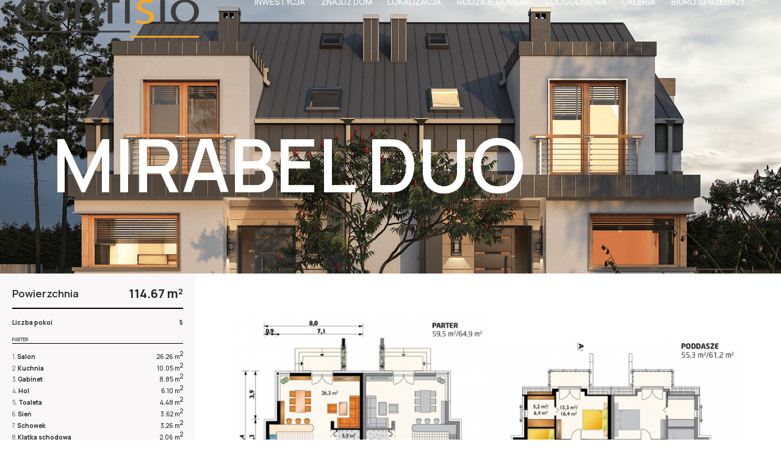

--- FILE ---
content_type: text/html; charset=UTF-8
request_url: https://unruga.pl/inwestycja/unruga-2/budynki/mirabel-duo/4l-2
body_size: 4832
content:
<!DOCTYPE html>
<html lang="pl">
    <head>
        <meta charset="UTF-8" />
        <title>Osiedle Skotniki | Confisio Deweloper</title><meta property="title" name="title" content="Osiedle Skotniki | Confisio Deweloper">
<meta property="description" name="description" content="Osiedle Skotniki | Confisio Deweloper">
<meta property="og:title" name="og:title" content="Osiedle Skotniki | Confisio Deweloper">
<meta property="og:description" name="og:description" content="Osiedle Skotniki | Confisio Deweloper">


        <meta name="viewport" content="width=device-width, initial-scale=1, shrink-to-fit=no">

                    <link rel="stylesheet" href="/build/prod/style.754269ac.css">
        
        <link rel="icon" type="image/x-icon" href="/favicon.ico" />


        
        <script type="text/javascript">

            var app = {
              locale: 'pl',
              env: 'prod',
              routes: [],
              numberFormattrOptions: {"DECIMAL_SEPARATOR_SYMBOL":",","GROUPING_SEPARATOR_SYMBOL":" ","MIN_FRACTION_DIGITS":0,"MAX_FRACTION_DIGITS":3,"HTML_PATTERNS":{"DEFAULT":":prefix:integer:separator:fraction:suffix"}},
              trans: {
                cookies: {
                	description: '',
                	button: 'ROZUMIEM'
                },
			  	more: 'btn.label.more',
			  	fold: 'btn.label.fold'
				}
            };

        </script>

        
        <!-- Google Tag Manager -->
<script>(function(w,d,s,l,i){w[l]=w[l]||[];w[l].push({'gtm.start':
new Date().getTime(),event:'gtm.js'});var f=d.getElementsByTagName(s)[0],
j=d.createElement(s),dl=l!='dataLayer'?'&l='+l:'';j.async=true;j.src=
'https://www.googletagmanager.com/gtm.js?id='+i+dl;f.parentNode.insertBefore(j,f);
})(window,document,'script','dataLayer','GTM-M4L2PN56');</script>
<!-- End Google Tag Manager -->

        
        

    </head>
    <body class="page-widok-mieszkania ">

                    <header class=" cursor-white">

	<nav class="my-container navbar p-0 w-100 first">
		<div class="d-flex align-items-start justify-content-between position-relative w-100">

							<a class="navbar-brand navbar-brand-small d-flex align-items-center" href="/">
					<img src="/uploads/app-_aliso-setting-appvar/organization__logotop/604f5382368ac/zasob-14.svg" alt="">
				</a>
			
			<div class="hamburger-wrapper d-lg-none d-flex align-items-center justify-content-center">
				<div class="hamburger hamburger--arrowalt" id="menuToggler">
					<span class="hamburger-box">
						<span class="hamburger-inner"></span>
					</span>
				</div>
			</div>

								

	<nav class="navbar navbar-expand-lg w-100">
		<div class="collapse navbar-collapse d-flex align-items-center justify-content-end" id="top-menu">
			<ul class="navbar-nav">
												 	<li class="nav-item    h6 text-uppercase">
    <a class="nav-link" href="/#invest" title="Inwestycja">Inwestycja</a>

    
</li>								 	<li class="nav-item    h6 text-uppercase">
    <a class="nav-link" href="/#find-house" title="Znajdź dom">Znajdź dom</a>

    
</li>								 	<li class="nav-item    h6 text-uppercase">
    <a class="nav-link" href="/#location" title="Lokalizacja">Lokalizacja</a>

    
</li>								 	<li class="nav-item    h6 text-uppercase">
    <a class="nav-link" href="/#house-types" title="Rodzaje domów">Rodzaje domów</a>

    
</li>								 	<li class="nav-item    h6 text-uppercase">
    <a class="nav-link" href="/#advantages" title="Udogodnienia">Udogodnienia</a>

    
</li>								 	<li class="nav-item    h6 text-uppercase">
    <a class="nav-link" href="/#gallery" title="Galeria">Galeria</a>

    
</li>								 	<li class="nav-item    h6 text-uppercase">
    <a class="nav-link" href="/#sales-offices" title="Biuro sprzedaży">Biuro sprzedaży</a>

    
</li>											</ul>
		</div>
	</nav>


			
							
					</div>

	</nav>

</header>
        
        						
			        
          
  <div class="page-wrapper page-default">

     

        <section class="page-section section-invest_investment_flat_0 section-invest_investment_flat ">
          <section class="cursor-white" id="subpage_hero" style="background-image: url(/uploads/app-_aliso-invest-floor/plan/4/mirabelduo-1-1-min.png)">
  <div class="my-container h-100">
    <div class="row no-gutters h-100">
      <div class="col-12 px-0">
        <div class="hero-content d-flex align-items-end justify-content-start w-100 h-100">
          <h1 class="d-flex flex-column text-white text-uppercase">
            <span class="reveal-text">Mirabel Duo</span>
          </h1>
        </div>
      </div>
    </div>
  </div>
</section>

<div id="flatSubpage" class="border-bottom border-black">
	<div class="row no-gutters">

		<div class="col-lg-3">
			<div class="flat-info w-100 h-100 d-flex align-items-start justify-content-start flex-column bg-lightgrey mx-auto">

				<p class="general-info d-flex align-items-center justify-content-between h8 border-bottom-fat surface">
					<span class="label h5-5">Powierzchnia</span>
					<span>
						<strong class="font-weight-bold h5">114.67 m<sup class="h7">2</sup></strong>
					</span>
				</p>

				<p class="general-info d-flex align-items-center justify-content-between h8">
					<span class="label h8 font-weight-bold">Liczba pokoi</span>
					<span>
						<strong class="font-weight-bold h8">5</strong>
					</span>
				</p>

				
				<div class="level-label border-bottom border-black w-100 h9 text-uppercase">Parter</div>

				<ul class="d-inline-block w-100 h8">

																							<li class="room room-first-floor d-flex justify-content-between align-items-center w-100">
								<p class="left font-weight-bold">
									<span class="font-weight-light">1.</span>
									Salon</p>
								<p class="right">
									26.26 m<sup>2</sup>
								</p>
							</li>
																														<li class="room room-first-floor d-flex justify-content-between align-items-center w-100">
								<p class="left font-weight-bold">
									<span class="font-weight-light">2.</span>
									Kuchnia</p>
								<p class="right">
									10.05 m<sup>2</sup>
								</p>
							</li>
																														<li class="room room-first-floor d-flex justify-content-between align-items-center w-100">
								<p class="left font-weight-bold">
									<span class="font-weight-light">3.</span>
									Gabinet</p>
								<p class="right">
									8.85 m<sup>2</sup>
								</p>
							</li>
																														<li class="room room-first-floor d-flex justify-content-between align-items-center w-100">
								<p class="left font-weight-bold">
									<span class="font-weight-light">4.</span>
									Hol</p>
								<p class="right">
									6.10 m<sup>2</sup>
								</p>
							</li>
																														<li class="room room-first-floor d-flex justify-content-between align-items-center w-100">
								<p class="left font-weight-bold">
									<span class="font-weight-light">5.</span>
									Toaleta</p>
								<p class="right">
									4.48 m<sup>2</sup>
								</p>
							</li>
																														<li class="room room-first-floor d-flex justify-content-between align-items-center w-100">
								<p class="left font-weight-bold">
									<span class="font-weight-light">6.</span>
									Sień</p>
								<p class="right">
									3.62 m<sup>2</sup>
								</p>
							</li>
																														<li class="room room-first-floor d-flex justify-content-between align-items-center w-100">
								<p class="left font-weight-bold">
									<span class="font-weight-light">7.</span>
									Schowek</p>
								<p class="right">
									3.26 m<sup>2</sup>
								</p>
							</li>
																														<li class="room room-first-floor d-flex justify-content-between align-items-center w-100">
								<p class="left font-weight-bold">
									<span class="font-weight-light">8.</span>
									Klatka schodowa</p>
								<p class="right">
									2.06 m<sup>2</sup>
								</p>
							</li>
																																																																																																																																									
						
				</ul>
				
				<div class="second-floor-label level-label border-bottom border-black w-100 h9 text-uppercase">Piętro</div>

				<ul class="d-inline-block w-100 h8">

																																																																																																																																																															<li class="room room-second-floor d-flex justify-content-between align-items-center w-100">
								<p class="left font-weight-bold">
									<span class="font-weight-light">9.</span>
									Pokój
								</p>
								<p class="right">
									16.37 m<sup>2</sup>
								</p>
							</li>
																														<li class="room room-second-floor d-flex justify-content-between align-items-center w-100">
								<p class="left font-weight-bold">
									<span class="font-weight-light">10.</span>
									Pokój
								</p>
								<p class="right">
									12.88 m<sup>2</sup>
								</p>
							</li>
																														<li class="room room-second-floor d-flex justify-content-between align-items-center w-100">
								<p class="left font-weight-bold">
									<span class="font-weight-light">11.</span>
									Pokój
								</p>
								<p class="right">
									11.98 m<sup>2</sup>
								</p>
							</li>
																														<li class="room room-second-floor d-flex justify-content-between align-items-center w-100">
								<p class="left font-weight-bold">
									<span class="font-weight-light">12.</span>
									Garderoba
								</p>
								<p class="right">
									6.4 m<sup>2</sup>
								</p>
							</li>
																														<li class="room room-second-floor d-flex justify-content-between align-items-center w-100">
								<p class="left font-weight-bold">
									<span class="font-weight-light">13.</span>
									Łazienka
								</p>
								<p class="right">
									6.22 m<sup>2</sup>
								</p>
							</li>
																														<li class="room room-second-floor d-flex justify-content-between align-items-center w-100">
								<p class="left font-weight-bold">
									<span class="font-weight-light">14.</span>
									Przedpokój
								</p>
								<p class="right">
									5.22 m<sup>2</sup>
								</p>
							</li>
																														<li class="room room-second-floor d-flex justify-content-between align-items-center w-100">
								<p class="left font-weight-bold">
									<span class="font-weight-light">15.</span>
									Schody
								</p>
								<p class="right">
									2.06 m<sup>2</sup>
								</p>
							</li>
																		
					
					<div class="separator border-bottom border-black"></div>

					<li class="general-info d-flex align-items-center justify-content-between h6">
						<span class="label text-uppercase font-weight-bold">Działka</span>
						<span class="h8">
							<strong class="font-weight-bold">509 m<sup>2</sup></strong>
						</span>
					</li>

					<div class="separator border-bottom border-black"></div>
	
				</ul>

				<div class="annotation">
					Metraż jest orientacyjny i może się zmienić ze względu na standard wykończenia. Przedstawiona aranżacja ma charakter jedynie poglądowy.				</div>

				<a href="/" class="btn btn-back h6 d-none d-lg-flex">
					<span class="text-primary text-capitalize">powrót</span>
				</a>

			</div>
		</div>

		<div class="col-lg-9 plan-view">
			<div class="w-100 d-flex align-items-end justify-content-start justify-content-lg-around wrapper flex-column flex-lg-row">
									<div class="d-flex flex-column h-100">
						<a data-fancybox="plan" href="https://unruga.pl/media/cache/invest_plan/uploads/app-_aliso-invest-flat/plan/14/l4-parter.png"><img data-floor="first" data-view="first" class="floor-plan first-floor" src="https://unruga.pl/media/cache/invest_plan/uploads/app-_aliso-invest-flat/plan/14/l4-parter.png" alt="Pierwsze piętro"></a>
						<div class="h5-5">Parter</div>
					</div>
													<div class="d-flex flex-column h-100">
						<a data-fancybox="plan" href="https://unruga.pl/media/cache/invest_plan/uploads/app-_aliso-invest-flat/secondplan/14/l4-poddasze.png"><img data-floor="first" data-view="second" class="floor-plan first-floor" src="https://unruga.pl/media/cache/invest_plan/uploads/app-_aliso-invest-flat/secondplan/14/l4-poddasze.png" alt="Pierwsze piętro"></a>
						<div class="h5-5">Piętro</div>
					</div>
							</div>
			<div class="wrapper d-flex align-items-end justify-content-between flex-column flex-lg-row">
									<a href="/uploads/app-_aliso-invest-flat/card/14/mirabel-duo-l-4.pdf" download class="btn btn-black btn-card h6 w-100 order-1 order-lg-0">
						<span class="text-white">Pobierz kartę mieszkania</span>
					</a>
													<div class="locus order-0 order-lg-1">
						<img src="/uploads/app-_aliso-invest-flat/locus/14/l4.png" alt="locus">
					</div>
							</div>
		</div>

		<a href="/" class="btn btn-back h6 d-flex d-lg-none mb-5">
			<span class="text-primary text-capitalize">powrót</span>
		</a>

	</div>
</div>
      </section>
  

  </div>

        

       
                      <footer class=" position-relative overflow-hidden bg-white" id="sales-offices">
	<div class="my-container">
		<div class="inner-container">
			<div class="row no-gutters pt-5 pb-lg-5 mb-4 line-separation position-relative" data-sal="height-grow" data-sal-duration="400" data-sal-easing="ease-in" data-sal-delay="500">
				<div class="col-12">
					<div class="section-header reveal-text h6 text-uppercase">
						kontakt					</div>
				</div>
				<div class="col-12 d-flex flex-column justify-content-between">
					<div class="col-wrapper text-center text-lg-left decorative-font">
						<h3 class="text-primary reveal-text">Biuro sprzedaży</h3>
					</div>
				</div>
				<div class="col-12 col-lg-4 d-flex flex-column justify-content-between">
					<div class="col-wrapper text-lg-left decorative-font">
						<h5>Sprzedaż prowadzi</h5>
						<div class="img-wrapper">
							<img src="/images/svg/confisio_footer.svg">
						</div>
						<div class="address">
							<span class="h6 font-weight-light">ul. Kobierzyńska 191a/6</span><br>
<span class="h6 font-weight-light">30-382 Kraków</span><br>


						</div>
						<div class="contact">
							<span class="h6">Telefon:</span><br>

<a class="h5 text-decoration-none" href="tel:+48606163201">+48 606 163 201</a><br>
<br>
<span class="h6">Email:</span><br>
<a class="h5 text-decoration-none text-secondary" href="mailto:biuro@confisio.pl">biuro@confisio.pl</a>
						</div>
					</div>
					<div class="col-wrapper text-lg-left decorative-font">
						<h5>Deweloper</h5>
						<div class="img-wrapper">
							<img src="/images/svg/confisio_footer_yellow.svg">
						</div>
						<div class="address">
							<span class="h6">Strona www:</span><br>
							<span class="h5"><a class="text-decoration-none" href="https://confisio.pl">confisio.pl</a></span>
						</div>
						<div class="contact">
							<span class="h6">Telefon:</span><br>

<a class="h5 text-decoration-none" href="tel:+48606163201">+48 606 163 201</a><br>
<br>
<span class="h6">Email:</span><br>
<a class="h5 text-decoration-none text-secondary" href="mailto:biuro@confisio.pl">biuro@confisio.pl</a>
						</div>
					</div>
				</div>
				<div class="col-12 col-lg-4">
					<div class="col-wrapper mt-4 mt-lg-0">
						<h5>Formularz kontaktowy</h5>
						<form method="post"
	class=" needs-validation"
	novalidate action="/send-email"
	
	data-ns="contact_form" data-ajax="1">
		<div class="form-message"></div>
				<input type="text" id="contact_form_name" name="contact_form[name]" required="required" placeholder="imię i nazwisko" class="form-control" />
		<input type="text" id="contact_form_email" name="contact_form[email]" required="required" placeholder="email" class="form-control" />
	<input type="text" id="contact_form_phone" name="contact_form[phone]" required="required" placeholder="telefon" class="form-control" />

	<textarea id="contact_form_message" name="contact_form[message]" required="required" placeholder="treść wiadomości" rows="8" class="form-control"></textarea>


	
						<div class="form-check">        <input type="checkbox" id="contact_form_consent_0" name="contact_form[consent_0]" required="required" class="custom-control-input form-check-input form-check-input" value="1" />
        <label class="custom-control-label form-check-label consent-info form-check-label required" for="contact_form_consent_0">Szanowni Państwo, chcielibyśmy wykorzystywać Państwa dane osobowe w postaci imienia, nazwiska, nr telefonu i adresu mailowego, aby odpowiedzieć na zadane nam pytania oraz drogą elektroniczną informować Państwa o naszej ofercie handlowej, marketingowej i organizowanych przez nas wydarzeniach.</label></div>
					<div class="form-check">        <input type="checkbox" id="contact_form_consent_1" name="contact_form[consent_1]" required="required" class="custom-control-input form-check-input form-check-input" value="1" />
        <label class="custom-control-label form-check-label consent-info form-check-label required" for="contact_form_consent_1">Wyrażenie wszystkich rodzajów zgód jest dobrowolne i nie wynika z przepisów prawa powszechnego, natomiast bez ich uzyskania w ogóle nie będziemy mogli się z Państwem skontaktować, przedstawić Państwu naszej oferty i odpowiedzieć na zadane pytania.</label></div>
				

	

	<input type="hidden" id="contact_form__token" name="contact_form[_token]" value="tlX5PH9CGEm71nUGalUASXg46vldYX2BcIK24qcFZjk" />

		<button class="btn btn-primary btn-block h6" type="submit">Wyślij wiadomość</button>	</form>
					</div>
				</div>
			</div>
	
		</div>
	</div>

	<div class="standard-container cursor-white" style="background-image: url('/images/footer_standard.jpg')">
		<div class="standard-wrapper d-flex align-items-center justify-content-between flex-column w-100 h-100">
			<h4 class="text-white w-50 align-self-start">Standard wykończenia</h4>
			<div class="circle">
				<div class="standard-text-wrapper">
					<img class="standard-text" src="/images/svg/standard_text.svg" alt="pobierz">
				</div>
				<div class="standard-icon-wrapper">
					<img class="standard-icon" src="/images/svg/standard_file.svg" alt="ikona">
				</div>
			</div>
			<a href="/standard/standard.pdf" class="btn-download text-capitalize bg-white text-black h6 text-center d-flex align-items-center justify-content-center text-decoration-none" download>pobierz</a>
		</div>
	</div>

	<div class="my-container">
		<div class="inner-container">
			<div class="row no-gutters d-flex justify-content-center pb-2 w-100">
				<div class="col-12 d-flex justify-content-between align-items-center w-100 flex-column flex-lg-row pt-2 pt-lg-0">
					<div class="h8">Copyright © 2026 Confisio — All Rights Reserved</div>
					<div class="h8">Wykonanie<a href="http://www.aliso.pl" target="_blank" class="text-black font-weight-normal ml-1 h7">Aliso.</a></div>
				</div>
			</div>
		</div>
	</div>

</footer>
        
        
        

                    <script src="/build/prod/runtime.e653cd6d.js"></script><script src="/build/prod/0.bc783c36.js"></script><script src="/build/prod/2.9acab443.js"></script><script src="/build/prod/app.002bec2d.js"></script>
        
        <!-- Google Tag Manager (noscript) -->
<noscript><iframe src="https://www.googletagmanager.com/ns.html?id=GTM-M4L2PN56"
height="0" width="0" style="display:none;visibility:hidden"></iframe></noscript>
<!-- End Google Tag Manager (noscript) -->

        
                            <div id="alertModal" class="modal fade" role="dialog">
            <div class="modal-dialog">
              <div class="modal-content">
                                <div class="modal-header">
                  <button type="button" class="close" data-dismiss="modal">&times;</button>
                                    <h4 class="modal-title"></h4>
                                  </div>
                                                <div class="modal-body">
                                  </div>
                                                <div class="modal-footer">
                                    <button type="button" class="btn btn-default" data-dismiss="modal">Close</button>
                                  </div>
                              </div>

            </div>
          </div>
                  

    </body>
</html>

--- FILE ---
content_type: image/svg+xml
request_url: https://unruga.pl/images/svg/confisio_footer.svg
body_size: 829
content:
<svg xmlns="http://www.w3.org/2000/svg" viewBox="0 0 182.09 48.75"><g id="Warstwa_2" data-name="Warstwa 2"><g id="Warstwa_1-2" data-name="Warstwa 1"><g id="confisio_logo" data-name="confisio logo"><path d="M71.43,13.49c4.55,0,7,2.65,7,7.46V34.53h4.71V20.46c0-9.47-8.34-10-10-10-4.86,0-8.1,2.34-9.39,4.34l-.1.14h-.56l-.3-3.93H58.74c.14,1.77.21,3.65.21,6.22V34.53h4.7V20.31A5.56,5.56,0,0,1,64,18.15a7.82,7.82,0,0,1,7.39-4.66" fill="#3c3c3b"/><path d="M103.13,11.06h-7V9.47c0-3.49,1-5.82,6-5.82h1.1V0h-1.52a11.21,11.21,0,0,0-6.87,2.17C92.43,4,91.44,6.23,91.44,9.61v1.45h-4v2.73h4V34.53h4.7V13.79h7Z" fill="#3c3c3b"/><path d="M15.19,32.1C9,32.1,4.76,28.36,4.76,22.8c0-4.68,3.28-9.41,10.61-9.41a15.91,15.91,0,0,1,6,1l1-2.77a19.7,19.7,0,0,0-7-1.16C6.32,10.51,0,15.66,0,23S5.58,35,14.23,35a24.09,24.09,0,0,0,8-1.28l-.74-2.7a18.16,18.16,0,0,1-6.31,1.05" fill="#3c3c3b"/><rect x="108.56" y="11.06" width="4.7" height="23.47" fill="#3c3c3b"/><path d="M39.36,10.51c-8.47,0-14.17,5-14.17,12.48,0,7.12,5.63,12.1,13.69,12.1h.06c9.78,0,14.16-6.3,14.16-12.54,0-7.2-5.52-12-13.74-12M39.12,32.4c-5.3,0-9.11-4-9.11-9.55,0-4.81,2.86-9.66,9.23-9.66,6.21,0,9,4.93,9,9.51,0,5.62-3.85,9.7-9.16,9.7" fill="#3c3c3b"/><path d="M168.35,10.51c-8.48,0-14.17,5-14.17,12.48,0,7.12,5.63,12.1,13.69,12.1h0c9.79,0,14.17-6.3,14.17-12.54,0-7.2-5.52-12-13.74-12m-.24,21.89H168c-5.24,0-9-4-9-9.55,0-4.81,2.85-9.66,9.23-9.66,6.21,0,9,4.93,9,9.51,0,5.62-3.85,9.7-9.16,9.7" fill="#3c3c3b"/><path d="M130.23,21.14c-3.95-1.28-5.7-2.23-5.7-4.41,0-1.79,1.58-3.59,5.12-3.59a13.87,13.87,0,0,1,5.81,1.29l1-2.58a15.94,15.94,0,0,0-6.74-1.34c-5.65,0-9.76,2.85-9.76,6.77,0,2.78,2.61,5,7.56,6.52,3.54,1.09,5.58,2.2,5.58,4.66s-2.21,3.89-5.91,3.89a17.81,17.81,0,0,1-6.89-1.58l-1,2.71A19.32,19.32,0,0,0,127.12,35c6.41,0,10.55-2.73,10.55-7,0-3.25-2.22-5.32-7.44-6.93" fill="#3c3c3b"/><rect x="143.64" y="11.06" width="4.7" height="23.47" fill="#3c3c3b"/><rect x="108.56" width="4.7" height="3.59" fill="#3c3c3b"/><rect x="143.64" width="4.7" height="3.59" fill="#3c3c3b"/><rect y="41.78" width="113.6" height="1.82" fill="#3c3c3b"/><rect x="113.53" y="46.93" width="68.56" height="1.82" fill="#dd1c15"/></g></g></g></svg>

--- FILE ---
content_type: image/svg+xml
request_url: https://unruga.pl/images/svg/confisio_footer_yellow.svg
body_size: 830
content:
<svg xmlns="http://www.w3.org/2000/svg" viewBox="0 0 182.09 48.75"><g id="Warstwa_2" data-name="Warstwa 2"><g id="Warstwa_1-2" data-name="Warstwa 1"><g id="confisio_logo" data-name="confisio logo"><path d="M71.43,13.49c4.55,0,7,2.65,7,7.46V34.53h4.71V20.46c0-9.47-8.34-10-10-10-4.86,0-8.1,2.34-9.39,4.34l-.1.14h-.56l-.3-3.93H58.74c.14,1.77.21,3.65.21,6.22V34.53h4.7V20.31A5.56,5.56,0,0,1,64,18.15a7.82,7.82,0,0,1,7.39-4.66" fill="#3c3c3b"/><path d="M103.13,11.06h-7V9.47c0-3.49,1-5.82,6-5.82h1.1V0h-1.52a11.21,11.21,0,0,0-6.87,2.17C92.43,4,91.44,6.23,91.44,9.61v1.45h-4v2.73h4V34.53h4.7V13.79h7Z" fill="#3c3c3b"/><path d="M15.19,32.1C9,32.1,4.76,28.36,4.76,22.8c0-4.68,3.28-9.41,10.61-9.41a15.91,15.91,0,0,1,6,1l1-2.77a19.7,19.7,0,0,0-7-1.16C6.32,10.51,0,15.66,0,23S5.58,35,14.23,35a24.09,24.09,0,0,0,8-1.28l-.74-2.7a18.16,18.16,0,0,1-6.31,1.05" fill="#3c3c3b"/><rect x="108.56" y="11.06" width="4.7" height="23.47" fill="#3c3c3b"/><path d="M39.36,10.51c-8.47,0-14.17,5-14.17,12.48,0,7.12,5.63,12.1,13.69,12.1h.06c9.78,0,14.16-6.3,14.16-12.54,0-7.2-5.52-12-13.74-12M39.12,32.4c-5.3,0-9.11-4-9.11-9.55,0-4.81,2.86-9.66,9.23-9.66,6.21,0,9,4.93,9,9.51,0,5.62-3.85,9.7-9.16,9.7" fill="#3c3c3b"/><path d="M168.35,10.51c-8.48,0-14.17,5-14.17,12.48,0,7.12,5.63,12.1,13.69,12.1h0c9.79,0,14.17-6.3,14.17-12.54,0-7.2-5.52-12-13.74-12m-.24,21.89H168c-5.24,0-9-4-9-9.55,0-4.81,2.85-9.66,9.23-9.66,6.21,0,9,4.93,9,9.51,0,5.62-3.85,9.7-9.16,9.7" fill="#3c3c3b"/><path d="M130.23,21.14c-3.95-1.28-5.7-2.23-5.7-4.41,0-1.79,1.58-3.59,5.12-3.59a13.87,13.87,0,0,1,5.81,1.29l1-2.58a15.94,15.94,0,0,0-6.74-1.34c-5.65,0-9.76,2.85-9.76,6.77,0,2.78,2.61,5,7.56,6.52,3.54,1.09,5.58,2.2,5.58,4.66s-2.21,3.89-5.91,3.89a17.81,17.81,0,0,1-6.89-1.58l-1,2.71A19.32,19.32,0,0,0,127.12,35c6.41,0,10.55-2.73,10.55-7,0-3.25-2.22-5.32-7.44-6.93" fill="#3c3c3b"/><rect x="143.64" y="11.06" width="4.7" height="23.47" fill="#3c3c3b"/><rect x="108.56" width="4.7" height="3.59" fill="#3c3c3b"/><rect x="143.64" width="4.7" height="3.59" fill="#3c3c3b"/><rect y="41.78" width="113.6" height="1.82" fill="#3c3c3b"/><rect x="113.53" y="46.93" width="68.56" height="1.82" fill="#F7A824"/></g></g></g></svg>

--- FILE ---
content_type: application/javascript
request_url: https://unruga.pl/build/prod/app.002bec2d.js
body_size: 53020
content:
(window.webpackJsonp=window.webpackJsonp||[]).push([["app"],{0:function(t,e,o){t.exports=o("ng4s")},"5vlL":function(t,e,o){"use strict";(function(t){var e=o("HbP6"),n=o.n(e);o("IVz+");window.onload=function(){var e=document.querySelector(".rellax"),o=document.querySelector(".paroller");if(document.body.contains(e)&&window.innerWidth>=992)new n.a(".rellax",{center:!0});document.body.contains(o)&&window.innerWidth>=992&&t(o).paroller()}}).call(this,o("+2Rf"))},"88AL":function(t,e,o){"use strict";o("FZtP"),o("oVuX"),o("2B1R"),o("rB9j"),o("EnZy");var n=o("z/o8"),i=o("pc+1"),s=o("Haw6");window.addEventListener("load",(function(){var t,e,o=function(t){for(var e,o,n=[],i=t.querySelectorAll("span"),s=0;s<i.length;s++){var r=i[s];r.offsetTop!=o&&(r.classList.contains("whitespace")||(o=r.offsetTop,e=[],n.push(e))),e.push(r)}return n};t=".reveal-text",e=document.querySelectorAll(t),function(t){document.querySelectorAll(t).forEach((function(t){t.dataset.splitText=t.textContent,t.innerHTML=t.textContent.split(/\s/).map((function(t){return t.split("-").map((function(t){return'<span class="word">'+t+"</span>"})).join('<span class="hyphen">-</span>')})).join('<span class="whitespace"> </span>')}))}(t),e.forEach((function(t){var e=o(t),n="";e.forEach((function(t){n+='<span class="line"><span class="words">',t.forEach((function(t){n+=t.outerHTML})),n+="</span></span>"})),t.innerHTML=n}));var r=document.querySelectorAll(".reveal-text");n.a.registerPlugin(s.a);r.forEach((function(t){var e=t.querySelectorAll(".words"),o=n.a.timeline({scrollTrigger:{trigger:t,toggleActions:"restart none none reset"}});o.set(t,{autoAlpha:1}),o.from(e,1,{yPercent:100,ease:i.b.out,stagger:.25,delay:.2})}))}))},"8asH":function(t,e,o){(function(t){o("rB9j"),o("UxlC"),window.showAlert=function(e,o){t("#alertModal").attr("class",t("#alertModal").attr("class").replace(/modal-type-\w+/g,"")),t("#alertModal").addClass("modal-type-"+e),t("#alertModal .modal-body").html(o),t("#alertModal").modal({})}}).call(this,o("+2Rf"))},"8j8v":function(t,e,o){"use strict";new function(){this.default=function(){return[{featureType:"administrative",elementType:"labels.text.fill",stylers:[{color:"#444444"}]},{featureType:"landscape",elementType:"all",stylers:[{color:"#f2f2f2"}]},{featureType:"poi",elementType:"all",stylers:[{visibility:"off"}]},{featureType:"road",elementType:"all",stylers:[{saturation:-100},{lightness:45}]},{featureType:"road.highway",elementType:"all",stylers:[{visibility:"simplified"}]},{featureType:"road.highway",elementType:"geometry.fill",stylers:[{color:"#ffffff"}]},{featureType:"road.arterial",elementType:"labels.icon",stylers:[{visibility:"off"}]},{featureType:"transit",elementType:"all",stylers:[{visibility:"off"}]},{featureType:"water",elementType:"all",stylers:[{color:"#dde6e8"},{visibility:"on"}]}]}}},"9mig":function(t,e,o){var n,i,s;function r(t){return(r="function"==typeof Symbol&&"symbol"==typeof Symbol.iterator?function(t){return typeof t}:function(t){return t&&"function"==typeof Symbol&&t.constructor===Symbol&&t!==Symbol.prototype?"symbol":typeof t})(t)}o("rB9j"),o("EnZy"),o("oVuX"),o("+2oP"),o("07d7"),o("r5Og"),o("sMBO"),o("UxlC"),o("FZtP"),o("fbCW"),o("ma9I"),o("pDQq"),o("pNMO"),o("4Brf"),o("0oug"),o("4mDm"),o("PKPk"),o("3bBZ"),i=[o("+2Rf")],void 0===(s="function"==typeof(n=function(t){"use strict";var e=!1,o=!1,n=0,i=2e3,s=0,a=t,l=document,c=window,u=a(c),d=[],h=c.requestAnimationFrame||c.webkitRequestAnimationFrame||c.mozRequestAnimationFrame||!1,p=c.cancelAnimationFrame||c.webkitCancelAnimationFrame||c.mozCancelAnimationFrame||!1;if(h)c.cancelAnimationFrame||(p=function(t){});else{var f=0;h=function(t,e){var o=(new Date).getTime(),n=Math.max(0,16-(o-f)),i=c.setTimeout((function(){t(o+n)}),n);return f=o+n,i},p=function(t){c.clearTimeout(t)}}var m,g,v,b=c.MutationObserver||c.WebKitMutationObserver||!1,y=Date.now||function(){return(new Date).getTime()},w={zindex:"auto",cursoropacitymin:0,cursoropacitymax:1,cursorcolor:"#424242",cursorwidth:"6px",cursorborder:"1px solid #fff",cursorborderradius:"5px",scrollspeed:40,mousescrollstep:27,touchbehavior:!1,emulatetouch:!1,hwacceleration:!0,usetransition:!0,boxzoom:!1,dblclickzoom:!0,gesturezoom:!0,grabcursorenabled:!0,autohidemode:!0,background:"",iframeautoresize:!0,cursorminheight:32,preservenativescrolling:!0,railoffset:!1,railhoffset:!1,bouncescroll:!0,spacebarenabled:!0,railpadding:{top:0,right:0,left:0,bottom:0},disableoutline:!0,horizrailenabled:!0,railalign:"right",railvalign:"bottom",enabletranslate3d:!0,enablemousewheel:!0,enablekeyboard:!0,smoothscroll:!0,sensitiverail:!0,enablemouselockapi:!0,cursorfixedheight:!1,directionlockdeadzone:6,hidecursordelay:400,nativeparentscrolling:!0,enablescrollonselection:!0,overflowx:!0,overflowy:!0,cursordragspeed:.3,rtlmode:"auto",cursordragontouch:!1,oneaxismousemode:"auto",scriptpath:(g=l.currentScript||!!(m=l.getElementsByTagName("script")).length&&m[m.length-1],v=g?g.src.split("?")[0]:"",v.split("/").length>0?v.split("/").slice(0,-1).join("/")+"/":""),preventmultitouchscrolling:!0,disablemutationobserver:!1,enableobserver:!0,scrollbarid:!1,scrollCLass:!1},x=!1,S=function(t,r){var f=this;this.version="3.7.6",this.name="nicescroll",this.me=r;var m=a("body"),g=this.opt={doc:m,win:!1};if(a.extend(g,w),g.snapbackspeed=80,t)for(var v in g)void 0!==t[v]&&(g[v]=t[v]);if(g.disablemutationobserver&&(b=!1),this.doc=g.doc,this.iddoc=this.doc&&this.doc[0]&&this.doc[0].id||"",this.ispage=/^BODY|HTML/.test(g.win?g.win[0].nodeName:this.doc[0].nodeName),this.haswrapper=!1!==g.win,this.win=g.win||(this.ispage?u:this.doc),this.docscroll=this.ispage&&!this.haswrapper?u:this.win,this.body=m,this.viewport=!1,this.isfixed=!1,this.iframe=!1,this.isiframe="IFRAME"==this.doc[0].nodeName&&"IFRAME"==this.win[0].nodeName,this.istextarea="TEXTAREA"==this.win[0].nodeName,this.forcescreen=!1,this.canshowonmouseevent="scroll"!=g.autohidemode,this.onmousedown=!1,this.onmouseup=!1,this.onmousemove=!1,this.onmousewheel=!1,this.onkeypress=!1,this.ongesturezoom=!1,this.onclick=!1,this.onscrollstart=!1,this.onscrollend=!1,this.onscrollcancel=!1,this.onzoomin=!1,this.onzoomout=!1,this.view=!1,this.page=!1,this.scroll={x:0,y:0},this.scrollratio={x:0,y:0},this.cursorheight=20,this.scrollvaluemax=0,"auto"==g.rtlmode){var S=this.win[0]==c?this.body:this.win,C=S.css("writing-mode")||S.css("-webkit-writing-mode")||S.css("-ms-writing-mode")||S.css("-moz-writing-mode");"horizontal-tb"==C||"lr-tb"==C||""===C?(this.isrtlmode="rtl"==S.css("direction"),this.isvertical=!1):(this.isrtlmode="vertical-rl"==C||"tb"==C||"tb-rl"==C||"rl-tb"==C,this.isvertical="vertical-rl"==C||"tb"==C||"tb-rl"==C)}else this.isrtlmode=!0===g.rtlmode,this.isvertical=!1;if(this.scrollrunning=!1,this.scrollmom=!1,this.observer=!1,this.observerremover=!1,this.observerbody=!1,!1!==g.scrollbarid)this.id=g.scrollbarid;else do{this.id="ascrail"+i++}while(l.getElementById(this.id));this.rail=!1,this.cursor=!1,this.cursorfreezed=!1,this.selectiondrag=!1,this.zoom=!1,this.zoomactive=!1,this.hasfocus=!1,this.hasmousefocus=!1,this.railslocked=!1,this.locked=!1,this.hidden=!1,this.cursoractive=!0,this.wheelprevented=!1,this.overflowx=g.overflowx,this.overflowy=g.overflowy,this.nativescrollingarea=!1,this.checkarea=0,this.events=[],this.saved={},this.delaylist={},this.synclist={},this.lastdeltax=0,this.lastdeltay=0,this.detected=function(){if(x)return x;var t=l.createElement("DIV"),e=t.style,o=navigator.userAgent,n=navigator.platform,i={};return i.haspointerlock="pointerLockElement"in l||"webkitPointerLockElement"in l||"mozPointerLockElement"in l,i.isopera="opera"in c,i.isopera12=i.isopera&&"getUserMedia"in navigator,i.isoperamini="[object OperaMini]"===Object.prototype.toString.call(c.operamini),i.isie="all"in l&&"attachEvent"in t&&!i.isopera,i.isieold=i.isie&&!("msInterpolationMode"in e),i.isie7=i.isie&&!i.isieold&&(!("documentMode"in l)||7===l.documentMode),i.isie8=i.isie&&"documentMode"in l&&8===l.documentMode,i.isie9=i.isie&&"performance"in c&&9===l.documentMode,i.isie10=i.isie&&"performance"in c&&10===l.documentMode,i.isie11="msRequestFullscreen"in t&&l.documentMode>=11,i.ismsedge="msCredentials"in c,i.ismozilla="MozAppearance"in e,i.iswebkit=!i.ismsedge&&"WebkitAppearance"in e,i.ischrome=i.iswebkit&&"chrome"in c,i.ischrome38=i.ischrome&&"touchAction"in e,i.ischrome22=!i.ischrome38&&i.ischrome&&i.haspointerlock,i.ischrome26=!i.ischrome38&&i.ischrome&&"transition"in e,i.cantouch="ontouchstart"in l.documentElement||"ontouchstart"in c,i.hasw3ctouch=!!c.PointerEvent&&(navigator.maxTouchPoints>0||navigator.msMaxTouchPoints>0),i.hasmstouch=!i.hasw3ctouch&&(c.MSPointerEvent||!1),i.ismac=/^mac$/i.test(n),i.isios=i.cantouch&&/iphone|ipad|ipod/i.test(n),i.isios4=i.isios&&!("seal"in Object),i.isios7=i.isios&&"webkitHidden"in l,i.isios8=i.isios&&"hidden"in l,i.isios10=i.isios&&c.Proxy,i.isandroid=/android/i.test(o),i.haseventlistener="addEventListener"in t,i.trstyle=!1,i.hastransform=!1,i.hastranslate3d=!1,i.transitionstyle=!1,i.hastransition=!1,i.transitionend=!1,i.trstyle="transform",i.hastransform="transform"in e||function(){for(var t=["msTransform","webkitTransform","MozTransform","OTransform"],o=0,n=t.length;o<n;o++)if(void 0!==e[t[o]]){i.trstyle=t[o];break}i.hastransform=!!i.trstyle}(),i.hastransform&&(e[i.trstyle]="translate3d(1px,2px,3px)",i.hastranslate3d=/translate3d/.test(e[i.trstyle])),i.transitionstyle="transition",i.prefixstyle="",i.transitionend="transitionend",i.hastransition="transition"in e||function(){i.transitionend=!1;for(var t=["webkitTransition","msTransition","MozTransition","OTransition","OTransition","KhtmlTransition"],o=["-webkit-","-ms-","-moz-","-o-","-o","-khtml-"],n=["webkitTransitionEnd","msTransitionEnd","transitionend","otransitionend","oTransitionEnd","KhtmlTransitionEnd"],s=0,r=t.length;s<r;s++)if(t[s]in e){i.transitionstyle=t[s],i.prefixstyle=o[s],i.transitionend=n[s];break}i.ischrome26&&(i.prefixstyle=o[1]),i.hastransition=i.transitionstyle}(),i.cursorgrabvalue=function(){var t=["grab","-webkit-grab","-moz-grab"];(i.ischrome&&!i.ischrome38||i.isie)&&(t=[]);for(var o=0,n=t.length;o<n;o++){var s=t[o];if(e.cursor=s,e.cursor==s)return s}return"url(https://cdnjs.cloudflare.com/ajax/libs/slider-pro/1.3.0/css/images/openhand.cur),n-resize"}(),i.hasmousecapture="setCapture"in t,i.hasMutationObserver=!1!==b,t=null,x=i,i}();var T=a.extend({},this.detected);this.canhwscroll=T.hastransform&&g.hwacceleration,this.ishwscroll=this.canhwscroll&&f.haswrapper,this.isrtlmode?this.isvertical?this.hasreversehr=!(T.iswebkit||T.isie||T.isie11):this.hasreversehr=!(T.iswebkit||T.isie&&!T.isie10&&!T.isie11):this.hasreversehr=!1,this.istouchcapable=!1,(T.cantouch||!T.hasw3ctouch&&!T.hasmstouch)&&(!T.cantouch||T.isios||T.isandroid||!T.iswebkit&&!T.ismozilla)||(this.istouchcapable=!0),g.enablemouselockapi||(T.hasmousecapture=!1,T.haspointerlock=!1),this.debounced=function(t,e,o){f&&(f.delaylist[t]||(f.delaylist[t]={h:h((function(){f.delaylist[t].fn.call(f),f.delaylist[t]=!1}),o)},e.call(f)),f.delaylist[t].fn=e)},this.synched=function(t,e){f.synclist[t]?f.synclist[t]=e:(f.synclist[t]=e,h((function(){f&&(f.synclist[t]&&f.synclist[t].call(f),f.synclist[t]=null)})))},this.unsynched=function(t){f.synclist[t]&&(f.synclist[t]=!1)},this.css=function(t,e){for(var o in e)f.saved.css.push([t,o,t.css(o)]),t.css(o,e[o])},this.scrollTop=function(t){return void 0===t?f.getScrollTop():f.setScrollTop(t)},this.scrollLeft=function(t){return void 0===t?f.getScrollLeft():f.setScrollLeft(t)};var E=function(t,e,o,n,i,s,r){this.st=t,this.ed=e,this.spd=o,this.p1=n||0,this.p2=i||1,this.p3=s||0,this.p4=r||1,this.ts=y(),this.df=e-t};function P(){var t=f.doc.css(T.trstyle);return!(!t||"matrix"!=t.substr(0,6))&&t.replace(/^.*\((.*)\)$/g,"$1").replace(/px/g,"").split(/, +/)}if(E.prototype={B2:function(t){return 3*(1-t)*(1-t)*t},B3:function(t){return 3*(1-t)*t*t},B4:function(t){return t*t*t},getPos:function(){return(y()-this.ts)/this.spd},getNow:function(){var t=(y()-this.ts)/this.spd,e=this.B2(t)+this.B3(t)+this.B4(t);return t>=1?this.ed:this.st+this.df*e|0},update:function(t,e){return this.st=this.getNow(),this.ed=t,this.spd=e,this.ts=y(),this.df=this.ed-this.st,this}},this.ishwscroll){this.doc.translate={x:0,y:0,tx:"0px",ty:"0px"},T.hastranslate3d&&T.isios&&this.doc.css("-webkit-backface-visibility","hidden"),this.getScrollTop=function(t){if(!t){var e=P();if(e)return 16==e.length?-e[13]:-e[5];if(f.timerscroll&&f.timerscroll.bz)return f.timerscroll.bz.getNow()}return f.doc.translate.y},this.getScrollLeft=function(t){if(!t){var e=P();if(e)return 16==e.length?-e[12]:-e[4];if(f.timerscroll&&f.timerscroll.bh)return f.timerscroll.bh.getNow()}return f.doc.translate.x},this.notifyScrollEvent=function(t){var e=l.createEvent("UIEvents");e.initUIEvent("scroll",!1,!1,c,1),e.niceevent=!0,t.dispatchEvent(e)};var _=this.isrtlmode?1:-1;T.hastranslate3d&&g.enabletranslate3d?(this.setScrollTop=function(t,e){f.doc.translate.y=t,f.doc.translate.ty=-1*t+"px",f.doc.css(T.trstyle,"translate3d("+f.doc.translate.tx+","+f.doc.translate.ty+",0)"),e||f.notifyScrollEvent(f.win[0])},this.setScrollLeft=function(t,e){f.doc.translate.x=t,f.doc.translate.tx=t*_+"px",f.doc.css(T.trstyle,"translate3d("+f.doc.translate.tx+","+f.doc.translate.ty+",0)"),e||f.notifyScrollEvent(f.win[0])}):(this.setScrollTop=function(t,e){f.doc.translate.y=t,f.doc.translate.ty=-1*t+"px",f.doc.css(T.trstyle,"translate("+f.doc.translate.tx+","+f.doc.translate.ty+")"),e||f.notifyScrollEvent(f.win[0])},this.setScrollLeft=function(t,e){f.doc.translate.x=t,f.doc.translate.tx=t*_+"px",f.doc.css(T.trstyle,"translate("+f.doc.translate.tx+","+f.doc.translate.ty+")"),e||f.notifyScrollEvent(f.win[0])})}else this.getScrollTop=function(){return f.docscroll.scrollTop()},this.setScrollTop=function(t){f.docscroll.scrollTop(t)},this.getScrollLeft=function(){return f.hasreversehr?f.detected.ismozilla?f.page.maxw-Math.abs(f.docscroll.scrollLeft()):f.page.maxw-f.docscroll.scrollLeft():f.docscroll.scrollLeft()},this.setScrollLeft=function(t){return setTimeout((function(){if(f)return f.hasreversehr&&(t=f.detected.ismozilla?-(f.page.maxw-t):f.page.maxw-t),f.docscroll.scrollLeft(t)}),1)};this.getTarget=function(t){return!!t&&(t.target?t.target:!!t.srcElement&&t.srcElement)},this.hasParent=function(t,e){if(!t)return!1;for(var o=t.target||t.srcElement||t||!1;o&&o.id!=e;)o=o.parentNode||!1;return!1!==o};var z={thin:1,medium:3,thick:5};function $(t,e,o){var n=t.css(e),i=parseFloat(n);if(isNaN(i)){var s=3==(i=z[n]||0)?o?f.win.outerHeight()-f.win.innerHeight():f.win.outerWidth()-f.win.innerWidth():1;return f.isie8&&i&&(i+=1),s?i:0}return i}this.getDocumentScrollOffset=function(){return{top:c.pageYOffset||l.documentElement.scrollTop,left:c.pageXOffset||l.documentElement.scrollLeft}},this.getOffset=function(){if(f.isfixed){var t=f.win.offset(),e=f.getDocumentScrollOffset();return t.top-=e.top,t.left-=e.left,t}var o=f.win.offset();if(!f.viewport)return o;var n=f.viewport.offset();return{top:o.top-n.top,left:o.left-n.left}},this.updateScrollBar=function(t){var e,o;if(f.ishwscroll)f.rail.css({height:f.win.innerHeight()-(g.railpadding.top+g.railpadding.bottom)}),f.railh&&f.railh.css({width:f.win.innerWidth()-(g.railpadding.left+g.railpadding.right)});else{var n=f.getOffset();if((e={top:n.top,left:n.left-(g.railpadding.left+g.railpadding.right)}).top+=$(f.win,"border-top-width",!0),e.left+=f.rail.align?f.win.outerWidth()-$(f.win,"border-right-width")-f.rail.width:$(f.win,"border-left-width"),(o=g.railoffset)&&(o.top&&(e.top+=o.top),o.left&&(e.left+=o.left)),f.railslocked||f.rail.css({top:e.top,left:e.left,height:(t?t.h:f.win.innerHeight())-(g.railpadding.top+g.railpadding.bottom)}),f.zoom&&f.zoom.css({top:e.top+1,left:1==f.rail.align?e.left-20:e.left+f.rail.width+4}),f.railh&&!f.railslocked){e={top:n.top,left:n.left},(o=g.railhoffset)&&(o.top&&(e.top+=o.top),o.left&&(e.left+=o.left));var i=f.railh.align?e.top+$(f.win,"border-top-width",!0)+f.win.innerHeight()-f.railh.height:e.top+$(f.win,"border-top-width",!0),s=e.left+$(f.win,"border-left-width");f.railh.css({top:i-(g.railpadding.top+g.railpadding.bottom),left:s,width:f.railh.width})}}},this.doRailClick=function(t,e,o){var n,i,s,r;f.railslocked||(f.cancelEvent(t),"pageY"in t||(t.pageX=t.clientX+l.documentElement.scrollLeft,t.pageY=t.clientY+l.documentElement.scrollTop),e?(n=o?f.doScrollLeft:f.doScrollTop,s=o?(t.pageX-f.railh.offset().left-f.cursorwidth/2)*f.scrollratio.x:(t.pageY-f.rail.offset().top-f.cursorheight/2)*f.scrollratio.y,f.unsynched("relativexy"),n(0|s)):(n=o?f.doScrollLeftBy:f.doScrollBy,s=o?f.scroll.x:f.scroll.y,r=o?t.pageX-f.railh.offset().left:t.pageY-f.rail.offset().top,i=o?f.view.w:f.view.h,n(s>=r?i:-i)))},f.newscrolly=f.newscrollx=0,f.hasanimationframe="requestAnimationFrame"in c,f.hascancelanimationframe="cancelAnimationFrame"in c,f.hasborderbox=!1,this.init=function(){if(f.saved.css=[],T.isoperamini)return!0;if(T.isandroid&&!("hidden"in l))return!0;g.emulatetouch=g.emulatetouch||g.touchbehavior,f.hasborderbox=c.getComputedStyle&&"border-box"===c.getComputedStyle(l.body)["box-sizing"];var t={"overflow-y":"hidden"};if((T.isie11||T.isie10)&&(t["-ms-overflow-style"]="none"),f.ishwscroll&&(this.doc.css(T.transitionstyle,T.prefixstyle+"transform 0ms ease-out"),T.transitionend&&f.bind(f.doc,T.transitionend,f.onScrollTransitionEnd,!1)),f.zindex="auto",f.ispage||"auto"!=g.zindex?f.zindex=g.zindex:f.zindex=function(){var t=f.win;if("zIndex"in t)return t.zIndex();for(;t.length>0;){if(9==t[0].nodeType)return!1;var e=t.css("zIndex");if(!isNaN(e)&&0!==e)return parseInt(e);t=t.parent()}return!1}()||"auto",!f.ispage&&"auto"!=f.zindex&&f.zindex>s&&(s=f.zindex),f.isie&&0===f.zindex&&"auto"==g.zindex&&(f.zindex="auto"),!f.ispage||!T.isieold){var i=f.docscroll;f.ispage&&(i=f.haswrapper?f.win:f.doc),f.css(i,t),f.ispage&&(T.isie11||T.isie)&&f.css(a("html"),t),!T.isios||f.ispage||f.haswrapper||f.css(m,{"-webkit-overflow-scrolling":"touch"});var r=a(l.createElement("div"));r.css({position:"relative",top:0,float:"right",width:g.cursorwidth,height:0,"background-color":g.cursorcolor,border:g.cursorborder,"background-clip":"padding-box","-webkit-border-radius":g.cursorborderradius,"-moz-border-radius":g.cursorborderradius,"border-radius":g.cursorborderradius}),r.addClass("nicescroll-cursors"),f.cursor=r;var d=a(l.createElement("div"));d.attr("id",f.id),d.addClass("nicescroll-rails nicescroll-rails-vr"),g.scrollCLass&&d.addClass(g.scrollCLass);var h,p,v=["left","right","top","bottom"];for(var y in v)p=v[y],(h=g.railpadding[p]||0)&&d.css("padding-"+p,h+"px");d.append(r),d.width=Math.max(parseFloat(g.cursorwidth),r.outerWidth()),d.css({width:d.width+"px",zIndex:f.zindex,background:g.background,cursor:"default"}),d.visibility=!0,d.scrollable=!0,d.align="left"==g.railalign?0:1,f.rail=d,f.rail.drag=!1;var w,x=!1;if(!g.boxzoom||f.ispage||T.isieold||(x=l.createElement("div"),f.bind(x,"click",f.doZoom),f.bind(x,"mouseenter",(function(){f.zoom.css("opacity",g.cursoropacitymax)})),f.bind(x,"mouseleave",(function(){f.zoom.css("opacity",g.cursoropacitymin)})),f.zoom=a(x),f.zoom.css({cursor:"pointer",zIndex:f.zindex,backgroundImage:"url("+g.scriptpath+"zoomico.png)",height:18,width:18,backgroundPosition:"0 0"}),g.dblclickzoom&&f.bind(f.win,"dblclick",f.doZoom),T.cantouch&&g.gesturezoom&&(f.ongesturezoom=function(t){return t.scale>1.5&&f.doZoomIn(t),t.scale<.8&&f.doZoomOut(t),f.cancelEvent(t)},f.bind(f.win,"gestureend",f.ongesturezoom))),f.railh=!1,g.horizrailenabled&&(f.css(i,{overflowX:"hidden"}),(r=a(l.createElement("div"))).css({position:"absolute",top:0,height:g.cursorwidth,width:0,backgroundColor:g.cursorcolor,border:g.cursorborder,backgroundClip:"padding-box","-webkit-border-radius":g.cursorborderradius,"-moz-border-radius":g.cursorborderradius,"border-radius":g.cursorborderradius}),T.isieold&&r.css("overflow","hidden"),r.addClass("nicescroll-cursors"),f.cursorh=r,(w=a(l.createElement("div"))).attr("id",f.id+"-hr"),w.addClass("nicescroll-rails nicescroll-rails-hr"),g.scrollCLass&&w.addClass(g.scrollCLass),w.height=Math.max(parseFloat(g.cursorwidth),r.outerHeight()),w.css({height:w.height+"px",zIndex:f.zindex,background:g.background}),w.append(r),w.visibility=!0,w.scrollable=!0,w.align="top"==g.railvalign?0:1,f.railh=w,f.railh.drag=!1),f.ispage)d.css({position:"fixed",top:0,height:"100%"}),d.css(d.align?{right:0}:{left:0}),f.body.append(d),f.railh&&(w.css({position:"fixed",left:0,width:"100%"}),w.css(w.align?{bottom:0}:{top:0}),f.body.append(w));else{if(f.ishwscroll){"static"==f.win.css("position")&&f.css(f.win,{position:"relative"});var S="HTML"==f.win[0].nodeName?f.body:f.win;a(S).scrollTop(0).scrollLeft(0),f.zoom&&(f.zoom.css({position:"absolute",top:1,right:0,"margin-right":d.width+4}),S.append(f.zoom)),d.css({position:"absolute",top:0}),d.css(d.align?{right:0}:{left:0}),S.append(d),w&&(w.css({position:"absolute",left:0,bottom:0}),w.css(w.align?{bottom:0}:{top:0}),S.append(w))}else{f.isfixed="fixed"==f.win.css("position");var C=f.isfixed?"fixed":"absolute";f.isfixed||(f.viewport=f.getViewport(f.win[0])),f.viewport&&(f.body=f.viewport,/fixed|absolute/.test(f.viewport.css("position"))||f.css(f.viewport,{position:"relative"})),d.css({position:C}),f.zoom&&f.zoom.css({position:C}),f.updateScrollBar(),f.body.append(d),f.zoom&&f.body.append(f.zoom),f.railh&&(w.css({position:C}),f.body.append(w))}T.isios&&f.css(f.win,{"-webkit-tap-highlight-color":"rgba(0,0,0,0)","-webkit-touch-callout":"none"}),g.disableoutline&&(T.isie&&f.win.attr("hideFocus","true"),T.iswebkit&&f.win.css("outline","none"))}if(!1===g.autohidemode?(f.autohidedom=!1,f.rail.css({opacity:g.cursoropacitymax}),f.railh&&f.railh.css({opacity:g.cursoropacitymax})):!0===g.autohidemode||"leave"===g.autohidemode?(f.autohidedom=a().add(f.rail),T.isie8&&(f.autohidedom=f.autohidedom.add(f.cursor)),f.railh&&(f.autohidedom=f.autohidedom.add(f.railh)),f.railh&&T.isie8&&(f.autohidedom=f.autohidedom.add(f.cursorh))):"scroll"==g.autohidemode?(f.autohidedom=a().add(f.rail),f.railh&&(f.autohidedom=f.autohidedom.add(f.railh))):"cursor"==g.autohidemode?(f.autohidedom=a().add(f.cursor),f.railh&&(f.autohidedom=f.autohidedom.add(f.cursorh))):"hidden"==g.autohidemode&&(f.autohidedom=!1,f.hide(),f.railslocked=!1),T.cantouch||f.istouchcapable||g.emulatetouch||T.hasmstouch){f.scrollmom=new k(f),f.ontouchstart=function(t){if(f.locked)return!1;if(t.pointerType&&("mouse"===t.pointerType||t.pointerType===t.MSPOINTER_TYPE_MOUSE))return!1;if(f.hasmoving=!1,f.scrollmom.timer&&(f.triggerScrollEnd(),f.scrollmom.stop()),!f.railslocked){var e=f.getTarget(t);if(e&&/INPUT/i.test(e.nodeName)&&/range/i.test(e.type))return f.stopPropagation(t);var o="mousedown"===t.type;if(!("clientX"in t)&&"changedTouches"in t&&(t.clientX=t.changedTouches[0].clientX,t.clientY=t.changedTouches[0].clientY),f.forcescreen){var n=t;(t={original:t.original?t.original:t}).clientX=n.screenX,t.clientY=n.screenY}if(f.rail.drag={x:t.clientX,y:t.clientY,sx:f.scroll.x,sy:f.scroll.y,st:f.getScrollTop(),sl:f.getScrollLeft(),pt:2,dl:!1,tg:e},f.ispage||!g.directionlockdeadzone)f.rail.drag.dl="f";else{var i={w:u.width(),h:u.height()},s=f.getContentSize(),r=s.h-i.h,l=s.w-i.w;f.rail.scrollable&&!f.railh.scrollable?f.rail.drag.ck=r>0&&"v":!f.rail.scrollable&&f.railh.scrollable?f.rail.drag.ck=l>0&&"h":f.rail.drag.ck=!1}if(g.emulatetouch&&f.isiframe&&T.isie){var c=f.win.position();f.rail.drag.x+=c.left,f.rail.drag.y+=c.top}if(f.hasmoving=!1,f.lastmouseup=!1,f.scrollmom.reset(t.clientX,t.clientY),e&&o){if(!/INPUT|SELECT|BUTTON|TEXTAREA/i.test(e.nodeName))return T.hasmousecapture&&e.setCapture(),g.emulatetouch?(e.onclick&&!e._onclick&&(e._onclick=e.onclick,e.onclick=function(t){if(f.hasmoving)return!1;e._onclick.call(this,t)}),f.cancelEvent(t)):f.stopPropagation(t);/SUBMIT|CANCEL|BUTTON/i.test(a(e).attr("type"))&&(f.preventclick={tg:e,click:!1})}}},f.ontouchend=function(t){if(!f.rail.drag)return!0;if(2==f.rail.drag.pt){if(t.pointerType&&("mouse"===t.pointerType||t.pointerType===t.MSPOINTER_TYPE_MOUSE))return!1;f.rail.drag=!1;var e="mouseup"===t.type;if(f.hasmoving&&(f.scrollmom.doMomentum(),f.lastmouseup=!0,f.hideCursor(),T.hasmousecapture&&l.releaseCapture(),e))return f.cancelEvent(t)}else if(1==f.rail.drag.pt)return f.onmouseup(t)};var E=g.emulatetouch&&f.isiframe&&!T.hasmousecapture,P=.3*g.directionlockdeadzone|0;f.ontouchmove=function(t,e){if(!f.rail.drag)return!0;if(t.targetTouches&&g.preventmultitouchscrolling&&t.targetTouches.length>1)return!0;if(t.pointerType&&("mouse"===t.pointerType||t.pointerType===t.MSPOINTER_TYPE_MOUSE))return!0;if(2==f.rail.drag.pt){var o,n;if("changedTouches"in t&&(t.clientX=t.changedTouches[0].clientX,t.clientY=t.changedTouches[0].clientY),n=o=0,E&&!e){var i=f.win.position();n=-i.left,o=-i.top}var s=t.clientY+o,r=s-f.rail.drag.y,a=t.clientX+n,c=a-f.rail.drag.x,u=f.rail.drag.st-r;if(f.ishwscroll&&g.bouncescroll)u<0?u=Math.round(u/2):u>f.page.maxh&&(u=f.page.maxh+Math.round((u-f.page.maxh)/2));else if(u<0?(u=0,s=0):u>f.page.maxh&&(u=f.page.maxh,s=0),0===s&&!f.hasmoving)return f.ispage||(f.rail.drag=!1),!0;var d=f.getScrollLeft();if(f.railh&&f.railh.scrollable&&(d=f.isrtlmode?c-f.rail.drag.sl:f.rail.drag.sl-c,f.ishwscroll&&g.bouncescroll?d<0?d=Math.round(d/2):d>f.page.maxw&&(d=f.page.maxw+Math.round((d-f.page.maxw)/2)):(d<0&&(d=0,a=0),d>f.page.maxw&&(d=f.page.maxw,a=0))),!f.hasmoving){if(f.rail.drag.y===t.clientY&&f.rail.drag.x===t.clientX)return f.cancelEvent(t);var h=Math.abs(r),p=Math.abs(c),m=g.directionlockdeadzone;if(f.rail.drag.ck?"v"==f.rail.drag.ck?p>m&&h<=P?f.rail.drag=!1:h>m&&(f.rail.drag.dl="v"):"h"==f.rail.drag.ck&&(h>m&&p<=P?f.rail.drag=!1:p>m&&(f.rail.drag.dl="h")):h>m&&p>m?f.rail.drag.dl="f":h>m?f.rail.drag.dl=p>P?"f":"v":p>m&&(f.rail.drag.dl=h>P?"f":"h"),!f.rail.drag.dl)return f.cancelEvent(t);f.triggerScrollStart(t.clientX,t.clientY,0,0,0),f.hasmoving=!0}return f.preventclick&&!f.preventclick.click&&(f.preventclick.click=f.preventclick.tg.onclick||!1,f.preventclick.tg.onclick=f.onpreventclick),f.rail.drag.dl&&("v"==f.rail.drag.dl?d=f.rail.drag.sl:"h"==f.rail.drag.dl&&(u=f.rail.drag.st)),f.synched("touchmove",(function(){f.rail.drag&&2==f.rail.drag.pt&&(f.prepareTransition&&f.resetTransition(),f.rail.scrollable&&f.setScrollTop(u),f.scrollmom.update(a,s),f.railh&&f.railh.scrollable?(f.setScrollLeft(d),f.showCursor(u,d)):f.showCursor(u),T.isie10&&l.selection.clear())})),f.cancelEvent(t)}return 1==f.rail.drag.pt?f.onmousemove(t):void 0},f.ontouchstartCursor=function(t,e){if(!f.rail.drag||3==f.rail.drag.pt){if(f.locked)return f.cancelEvent(t);f.cancelScroll(),f.rail.drag={x:t.touches[0].clientX,y:t.touches[0].clientY,sx:f.scroll.x,sy:f.scroll.y,pt:3,hr:!!e};var o=f.getTarget(t);return!f.ispage&&T.hasmousecapture&&o.setCapture(),f.isiframe&&!T.hasmousecapture&&(f.saved.csspointerevents=f.doc.css("pointer-events"),f.css(f.doc,{"pointer-events":"none"})),f.cancelEvent(t)}},f.ontouchendCursor=function(t){if(f.rail.drag){if(T.hasmousecapture&&l.releaseCapture(),f.isiframe&&!T.hasmousecapture&&f.doc.css("pointer-events",f.saved.csspointerevents),3!=f.rail.drag.pt)return;return f.rail.drag=!1,f.cancelEvent(t)}},f.ontouchmoveCursor=function(t){if(f.rail.drag){if(3!=f.rail.drag.pt)return;if(f.cursorfreezed=!0,f.rail.drag.hr){f.scroll.x=f.rail.drag.sx+(t.touches[0].clientX-f.rail.drag.x),f.scroll.x<0&&(f.scroll.x=0);var e=f.scrollvaluemaxw;f.scroll.x>e&&(f.scroll.x=e)}else{f.scroll.y=f.rail.drag.sy+(t.touches[0].clientY-f.rail.drag.y),f.scroll.y<0&&(f.scroll.y=0);var o=f.scrollvaluemax;f.scroll.y>o&&(f.scroll.y=o)}return f.synched("touchmove",(function(){f.rail.drag&&3==f.rail.drag.pt&&(f.showCursor(),f.rail.drag.hr?f.doScrollLeft(Math.round(f.scroll.x*f.scrollratio.x),g.cursordragspeed):f.doScrollTop(Math.round(f.scroll.y*f.scrollratio.y),g.cursordragspeed))})),f.cancelEvent(t)}}}if(f.onmousedown=function(t,e){if(!f.rail.drag||1==f.rail.drag.pt){if(f.railslocked)return f.cancelEvent(t);f.cancelScroll(),f.rail.drag={x:t.clientX,y:t.clientY,sx:f.scroll.x,sy:f.scroll.y,pt:1,hr:e||!1};var o=f.getTarget(t);return T.hasmousecapture&&o.setCapture(),f.isiframe&&!T.hasmousecapture&&(f.saved.csspointerevents=f.doc.css("pointer-events"),f.css(f.doc,{"pointer-events":"none"})),f.hasmoving=!1,f.cancelEvent(t)}},f.onmouseup=function(t){if(f.rail.drag)return 1!=f.rail.drag.pt||(T.hasmousecapture&&l.releaseCapture(),f.isiframe&&!T.hasmousecapture&&f.doc.css("pointer-events",f.saved.csspointerevents),f.rail.drag=!1,f.cursorfreezed=!1,f.hasmoving&&f.triggerScrollEnd(),f.cancelEvent(t))},f.onmousemove=function(t){if(f.rail.drag){if(1!==f.rail.drag.pt)return;if(T.ischrome&&0===t.which)return f.onmouseup(t);if(f.cursorfreezed=!0,f.hasmoving||f.triggerScrollStart(t.clientX,t.clientY,0,0,0),f.hasmoving=!0,f.rail.drag.hr){f.scroll.x=f.rail.drag.sx+(t.clientX-f.rail.drag.x),f.scroll.x<0&&(f.scroll.x=0);var e=f.scrollvaluemaxw;f.scroll.x>e&&(f.scroll.x=e)}else{f.scroll.y=f.rail.drag.sy+(t.clientY-f.rail.drag.y),f.scroll.y<0&&(f.scroll.y=0);var o=f.scrollvaluemax;f.scroll.y>o&&(f.scroll.y=o)}return f.synched("mousemove",(function(){f.cursorfreezed&&(f.showCursor(),f.rail.drag.hr?f.scrollLeft(Math.round(f.scroll.x*f.scrollratio.x)):f.scrollTop(Math.round(f.scroll.y*f.scrollratio.y)))})),f.cancelEvent(t)}f.checkarea=0},T.cantouch||g.emulatetouch?(f.onpreventclick=function(t){if(f.preventclick)return f.preventclick.tg.onclick=f.preventclick.click,f.preventclick=!1,f.cancelEvent(t)},f.onclick=!T.isios&&function(t){return!f.lastmouseup||(f.lastmouseup=!1,f.cancelEvent(t))},g.grabcursorenabled&&T.cursorgrabvalue&&(f.css(f.ispage?f.doc:f.win,{cursor:T.cursorgrabvalue}),f.css(f.rail,{cursor:T.cursorgrabvalue}))):(f.hasTextSelected="getSelection"in l?function(){return l.getSelection().rangeCount>0}:"selection"in l?function(){return"None"!=l.selection.type}:function(){return!1},f.onselectionstart=function(t){f.ispage||(f.selectiondrag=f.win.offset())},f.onselectionend=function(t){f.selectiondrag=!1},f.onselectiondrag=function(t){f.selectiondrag&&f.hasTextSelected()&&f.debounced("selectionscroll",(function(){!function t(e){if(f.selectiondrag){if(e){var o=f.win.outerHeight(),n=e.pageY-f.selectiondrag.top;n>0&&n<o&&(n=0),n>=o&&(n-=o),f.selectiondrag.df=n}if(0!==f.selectiondrag.df){var i=-2*f.selectiondrag.df/6|0;f.doScrollBy(i),f.debounced("doselectionscroll",(function(){t()}),50)}}}(t)}),250)}),T.hasw3ctouch?(f.css(f.ispage?a("html"):f.win,{"touch-action":"none"}),f.css(f.rail,{"touch-action":"none"}),f.css(f.cursor,{"touch-action":"none"}),f.bind(f.win,"pointerdown",f.ontouchstart),f.bind(l,"pointerup",f.ontouchend),f.delegate(l,"pointermove",f.ontouchmove)):T.hasmstouch?(f.css(f.ispage?a("html"):f.win,{"-ms-touch-action":"none"}),f.css(f.rail,{"-ms-touch-action":"none"}),f.css(f.cursor,{"-ms-touch-action":"none"}),f.bind(f.win,"MSPointerDown",f.ontouchstart),f.bind(l,"MSPointerUp",f.ontouchend),f.delegate(l,"MSPointerMove",f.ontouchmove),f.bind(f.cursor,"MSGestureHold",(function(t){t.preventDefault()})),f.bind(f.cursor,"contextmenu",(function(t){t.preventDefault()}))):T.cantouch&&(f.bind(f.win,"touchstart",f.ontouchstart,!1,!0),f.bind(l,"touchend",f.ontouchend,!1,!0),f.bind(l,"touchcancel",f.ontouchend,!1,!0),f.delegate(l,"touchmove",f.ontouchmove,!1,!0)),g.emulatetouch&&(f.bind(f.win,"mousedown",f.ontouchstart,!1,!0),f.bind(l,"mouseup",f.ontouchend,!1,!0),f.bind(l,"mousemove",f.ontouchmove,!1,!0)),(g.cursordragontouch||!T.cantouch&&!g.emulatetouch)&&(f.rail.css({cursor:"default"}),f.railh&&f.railh.css({cursor:"default"}),f.jqbind(f.rail,"mouseenter",(function(){if(!f.ispage&&!f.win.is(":visible"))return!1;f.canshowonmouseevent&&f.showCursor(),f.rail.active=!0})),f.jqbind(f.rail,"mouseleave",(function(){f.rail.active=!1,f.rail.drag||f.hideCursor()})),g.sensitiverail&&(f.bind(f.rail,"click",(function(t){f.doRailClick(t,!1,!1)})),f.bind(f.rail,"dblclick",(function(t){f.doRailClick(t,!0,!1)})),f.bind(f.cursor,"click",(function(t){f.cancelEvent(t)})),f.bind(f.cursor,"dblclick",(function(t){f.cancelEvent(t)}))),f.railh&&(f.jqbind(f.railh,"mouseenter",(function(){if(!f.ispage&&!f.win.is(":visible"))return!1;f.canshowonmouseevent&&f.showCursor(),f.rail.active=!0})),f.jqbind(f.railh,"mouseleave",(function(){f.rail.active=!1,f.rail.drag||f.hideCursor()})),g.sensitiverail&&(f.bind(f.railh,"click",(function(t){f.doRailClick(t,!1,!0)})),f.bind(f.railh,"dblclick",(function(t){f.doRailClick(t,!0,!0)})),f.bind(f.cursorh,"click",(function(t){f.cancelEvent(t)})),f.bind(f.cursorh,"dblclick",(function(t){f.cancelEvent(t)}))))),g.cursordragontouch&&(this.istouchcapable||T.cantouch)&&(f.bind(f.cursor,"touchstart",f.ontouchstartCursor),f.bind(f.cursor,"touchmove",f.ontouchmoveCursor),f.bind(f.cursor,"touchend",f.ontouchendCursor),f.cursorh&&f.bind(f.cursorh,"touchstart",(function(t){f.ontouchstartCursor(t,!0)})),f.cursorh&&f.bind(f.cursorh,"touchmove",f.ontouchmoveCursor),f.cursorh&&f.bind(f.cursorh,"touchend",f.ontouchendCursor)),g.emulatetouch||T.isandroid||T.isios?(f.bind(T.hasmousecapture?f.win:l,"mouseup",f.ontouchend),f.onclick&&f.bind(l,"click",f.onclick),g.cursordragontouch?(f.bind(f.cursor,"mousedown",f.onmousedown),f.bind(f.cursor,"mouseup",f.onmouseup),f.cursorh&&f.bind(f.cursorh,"mousedown",(function(t){f.onmousedown(t,!0)})),f.cursorh&&f.bind(f.cursorh,"mouseup",f.onmouseup)):(f.bind(f.rail,"mousedown",(function(t){t.preventDefault()})),f.railh&&f.bind(f.railh,"mousedown",(function(t){t.preventDefault()})))):(f.bind(T.hasmousecapture?f.win:l,"mouseup",f.onmouseup),f.bind(l,"mousemove",f.onmousemove),f.onclick&&f.bind(l,"click",f.onclick),f.bind(f.cursor,"mousedown",f.onmousedown),f.bind(f.cursor,"mouseup",f.onmouseup),f.railh&&(f.bind(f.cursorh,"mousedown",(function(t){f.onmousedown(t,!0)})),f.bind(f.cursorh,"mouseup",f.onmouseup)),!f.ispage&&g.enablescrollonselection&&(f.bind(f.win[0],"mousedown",f.onselectionstart),f.bind(l,"mouseup",f.onselectionend),f.bind(f.cursor,"mouseup",f.onselectionend),f.cursorh&&f.bind(f.cursorh,"mouseup",f.onselectionend),f.bind(l,"mousemove",f.onselectiondrag)),f.zoom&&(f.jqbind(f.zoom,"mouseenter",(function(){f.canshowonmouseevent&&f.showCursor(),f.rail.active=!0})),f.jqbind(f.zoom,"mouseleave",(function(){f.rail.active=!1,f.rail.drag||f.hideCursor()})))),g.enablemousewheel&&(f.isiframe||f.mousewheel(T.isie&&f.ispage?l:f.win,f.onmousewheel),f.mousewheel(f.rail,f.onmousewheel),f.railh&&f.mousewheel(f.railh,f.onmousewheelhr)),f.ispage||T.cantouch||/HTML|^BODY/.test(f.win[0].nodeName)||(f.win.attr("tabindex")||f.win.attr({tabindex:++n}),f.bind(f.win,"focus",(function(t){e=f.getTarget(t).id||f.getTarget(t)||!1,f.hasfocus=!0,f.canshowonmouseevent&&f.noticeCursor()})),f.bind(f.win,"blur",(function(t){e=!1,f.hasfocus=!1})),f.bind(f.win,"mouseenter",(function(t){o=f.getTarget(t).id||f.getTarget(t)||!1,f.hasmousefocus=!0,f.canshowonmouseevent&&f.noticeCursor()})),f.bind(f.win,"mouseleave",(function(t){o=!1,f.hasmousefocus=!1,f.rail.drag||f.hideCursor()}))),f.onkeypress=function(t){if(f.railslocked&&0===f.page.maxh)return!0;t=t||c.event;var n=f.getTarget(t);if(n&&/INPUT|TEXTAREA|SELECT|OPTION/.test(n.nodeName)&&(!n.getAttribute("type")&&!n.type||!/submit|button|cancel/i.tp))return!0;if(a(n).attr("contenteditable"))return!0;if(f.hasfocus||f.hasmousefocus&&!e||f.ispage&&!e&&!o){var i=t.keyCode;if(f.railslocked&&27!=i)return f.cancelEvent(t);var s=t.ctrlKey||!1,r=t.shiftKey||!1,l=!1;switch(i){case 38:case 63233:f.doScrollBy(72),l=!0;break;case 40:case 63235:f.doScrollBy(-72),l=!0;break;case 37:case 63232:f.railh&&(s?f.doScrollLeft(0):f.doScrollLeftBy(72),l=!0);break;case 39:case 63234:f.railh&&(s?f.doScrollLeft(f.page.maxw):f.doScrollLeftBy(-72),l=!0);break;case 33:case 63276:f.doScrollBy(f.view.h),l=!0;break;case 34:case 63277:f.doScrollBy(-f.view.h),l=!0;break;case 36:case 63273:f.railh&&s?f.doScrollPos(0,0):f.doScrollTo(0),l=!0;break;case 35:case 63275:f.railh&&s?f.doScrollPos(f.page.maxw,f.page.maxh):f.doScrollTo(f.page.maxh),l=!0;break;case 32:g.spacebarenabled&&(r?f.doScrollBy(f.view.h):f.doScrollBy(-f.view.h),l=!0);break;case 27:f.zoomactive&&(f.doZoom(),l=!0)}if(l)return f.cancelEvent(t)}},g.enablekeyboard&&f.bind(l,T.isopera&&!T.isopera12?"keypress":"keydown",f.onkeypress),f.bind(l,"keydown",(function(t){t.ctrlKey&&(f.wheelprevented=!0)})),f.bind(l,"keyup",(function(t){t.ctrlKey||(f.wheelprevented=!1)})),f.bind(c,"blur",(function(t){f.wheelprevented=!1})),f.bind(c,"resize",f.onscreenresize),f.bind(c,"orientationchange",f.onscreenresize),f.bind(c,"load",f.lazyResize),T.ischrome&&!f.ispage&&!f.haswrapper){var _=f.win.attr("style"),z=parseFloat(f.win.css("width"))+1;f.win.css("width",z),f.synched("chromefix",(function(){f.win.attr("style",_)}))}if(f.onAttributeChange=function(t){f.lazyResize(f.isieold?250:30)},g.enableobserver&&(f.isie11||!1===b||(f.observerbody=new b((function(t){if(t.forEach((function(t){if("attributes"==t.type)return m.hasClass("modal-open")&&m.hasClass("modal-dialog")&&!a.contains(a(".modal-dialog")[0],f.doc[0])?f.hide():f.show()})),f.me.clientWidth!=f.page.width||f.me.clientHeight!=f.page.height)return f.lazyResize(30)})),f.observerbody.observe(l.body,{childList:!0,subtree:!0,characterData:!1,attributes:!0,attributeFilter:["class"]})),!f.ispage&&!f.haswrapper)){var $=f.win[0];!1!==b?(f.observer=new b((function(t){t.forEach(f.onAttributeChange)})),f.observer.observe($,{childList:!0,characterData:!1,attributes:!0,subtree:!1}),f.observerremover=new b((function(t){t.forEach((function(t){if(t.removedNodes.length>0)for(var e in t.removedNodes)if(f&&t.removedNodes[e]===$)return f.remove()}))})),f.observerremover.observe($.parentNode,{childList:!0,characterData:!1,attributes:!1,subtree:!1})):(f.bind($,T.isie&&!T.isie9?"propertychange":"DOMAttrModified",f.onAttributeChange),T.isie9&&$.attachEvent("onpropertychange",f.onAttributeChange),f.bind($,"DOMNodeRemoved",(function(t){t.target===$&&f.remove()})))}!f.ispage&&g.boxzoom&&f.bind(c,"resize",f.resizeZoom),f.istextarea&&(f.bind(f.win,"keydown",f.lazyResize),f.bind(f.win,"mouseup",f.lazyResize)),f.lazyResize(30)}if("IFRAME"==this.doc[0].nodeName){var M=function(){var e;f.iframexd=!1;try{(e="contentDocument"in this?this.contentDocument:this.contentWindow._doc).domain}catch(t){f.iframexd=!0,e=!1}if(f.iframexd)return"console"in c&&console.log("NiceScroll error: policy restriced iframe"),!0;if(f.forcescreen=!0,f.isiframe&&(f.iframe={doc:a(e),html:f.doc.contents().find("html")[0],body:f.doc.contents().find("body")[0]},f.getContentSize=function(){return{w:Math.max(f.iframe.html.scrollWidth,f.iframe.body.scrollWidth),h:Math.max(f.iframe.html.scrollHeight,f.iframe.body.scrollHeight)}},f.docscroll=a(f.iframe.body)),!T.isios&&g.iframeautoresize&&!f.isiframe){f.win.scrollTop(0),f.doc.height("");var o=Math.max(e.getElementsByTagName("html")[0].scrollHeight,e.body.scrollHeight);f.doc.height(o)}f.lazyResize(30),f.css(a(f.iframe.body),t),T.isios&&f.haswrapper&&f.css(a(e.body),{"-webkit-transform":"translate3d(0,0,0)"}),"contentWindow"in this?f.bind(this.contentWindow,"scroll",f.onscroll):f.bind(e,"scroll",f.onscroll),g.enablemousewheel&&f.mousewheel(e,f.onmousewheel),g.enablekeyboard&&f.bind(e,T.isopera?"keypress":"keydown",f.onkeypress),T.cantouch?(f.bind(e,"touchstart",f.ontouchstart),f.bind(e,"touchmove",f.ontouchmove)):g.emulatetouch&&(f.bind(e,"mousedown",f.ontouchstart),f.bind(e,"mousemove",(function(t){return f.ontouchmove(t,!0)})),g.grabcursorenabled&&T.cursorgrabvalue&&f.css(a(e.body),{cursor:T.cursorgrabvalue})),f.bind(e,"mouseup",f.ontouchend),f.zoom&&(g.dblclickzoom&&f.bind(e,"dblclick",f.doZoom),f.ongesturezoom&&f.bind(e,"gestureend",f.ongesturezoom))};this.doc[0].readyState&&"complete"===this.doc[0].readyState&&setTimeout((function(){M.call(f.doc[0],!1)}),500),f.bind(this.doc,"load",M)}},this.showCursor=function(t,e){if(f.cursortimeout&&(clearTimeout(f.cursortimeout),f.cursortimeout=0),f.rail){if(f.autohidedom&&(f.autohidedom.stop().css({opacity:g.cursoropacitymax}),f.cursoractive=!0),f.rail.drag&&1==f.rail.drag.pt||(void 0!==t&&!1!==t&&(f.scroll.y=t/f.scrollratio.y|0),void 0!==e&&(f.scroll.x=e/f.scrollratio.x|0)),f.cursor.css({height:f.cursorheight,top:f.scroll.y}),f.cursorh){var o=f.hasreversehr?f.scrollvaluemaxw-f.scroll.x:f.scroll.x;f.cursorh.css({width:f.cursorwidth,left:!f.rail.align&&f.rail.visibility?o+f.rail.width:o}),f.cursoractive=!0}f.zoom&&f.zoom.stop().css({opacity:g.cursoropacitymax})}},this.hideCursor=function(t){f.cursortimeout||f.rail&&f.autohidedom&&(f.hasmousefocus&&"leave"===g.autohidemode||(f.cursortimeout=setTimeout((function(){f.rail.active&&f.showonmouseevent||(f.autohidedom.stop().animate({opacity:g.cursoropacitymin}),f.zoom&&f.zoom.stop().animate({opacity:g.cursoropacitymin}),f.cursoractive=!1),f.cursortimeout=0}),t||g.hidecursordelay)))},this.noticeCursor=function(t,e,o){f.showCursor(e,o),f.rail.active||f.hideCursor(t)},this.getContentSize=f.ispage?function(){return{w:Math.max(l.body.scrollWidth,l.documentElement.scrollWidth),h:Math.max(l.body.scrollHeight,l.documentElement.scrollHeight)}}:f.haswrapper?function(){return{w:f.doc[0].offsetWidth,h:f.doc[0].offsetHeight}}:function(){return{w:f.docscroll[0].scrollWidth,h:f.docscroll[0].scrollHeight}},this.onResize=function(t,e){if(!f||!f.win)return!1;var o=f.page.maxh,n=f.page.maxw,i=f.view.h,s=f.view.w;if(f.view={w:f.ispage?f.win.width():f.win[0].clientWidth,h:f.ispage?f.win.height():f.win[0].clientHeight},f.page=e||f.getContentSize(),f.page.maxh=Math.max(0,f.page.h-f.view.h),f.page.maxw=Math.max(0,f.page.w-f.view.w),f.page.maxh==o&&f.page.maxw==n&&f.view.w==s&&f.view.h==i){if(f.ispage)return f;var r=f.win.offset();if(f.lastposition){var a=f.lastposition;if(a.top==r.top&&a.left==r.left)return f}f.lastposition=r}return 0===f.page.maxh?(f.hideRail(),f.scrollvaluemax=0,f.scroll.y=0,f.scrollratio.y=0,f.cursorheight=0,f.setScrollTop(0),f.rail&&(f.rail.scrollable=!1)):(f.page.maxh-=g.railpadding.top+g.railpadding.bottom,f.rail.scrollable=!0),0===f.page.maxw?(f.hideRailHr(),f.scrollvaluemaxw=0,f.scroll.x=0,f.scrollratio.x=0,f.cursorwidth=0,f.setScrollLeft(0),f.railh&&(f.railh.scrollable=!1)):(f.page.maxw-=g.railpadding.left+g.railpadding.right,f.railh&&(f.railh.scrollable=g.horizrailenabled)),f.railslocked=f.locked||0===f.page.maxh&&0===f.page.maxw,f.railslocked?(f.ispage||f.updateScrollBar(f.view),!1):(f.hidden||(f.rail.visibility||f.showRail(),f.railh&&!f.railh.visibility&&f.showRailHr()),f.istextarea&&f.win.css("resize")&&"none"!=f.win.css("resize")&&(f.view.h-=20),f.cursorheight=Math.min(f.view.h,Math.round(f.view.h*(f.view.h/f.page.h))),f.cursorheight=g.cursorfixedheight?g.cursorfixedheight:Math.max(g.cursorminheight,f.cursorheight),f.cursorwidth=Math.min(f.view.w,Math.round(f.view.w*(f.view.w/f.page.w))),f.cursorwidth=g.cursorfixedheight?g.cursorfixedheight:Math.max(g.cursorminheight,f.cursorwidth),f.scrollvaluemax=f.view.h-f.cursorheight-(g.railpadding.top+g.railpadding.bottom),f.hasborderbox||(f.scrollvaluemax-=f.cursor[0].offsetHeight-f.cursor[0].clientHeight),f.railh&&(f.railh.width=f.page.maxh>0?f.view.w-f.rail.width:f.view.w,f.scrollvaluemaxw=f.railh.width-f.cursorwidth-(g.railpadding.left+g.railpadding.right)),f.ispage||f.updateScrollBar(f.view),f.scrollratio={x:f.page.maxw/f.scrollvaluemaxw,y:f.page.maxh/f.scrollvaluemax},f.getScrollTop()>f.page.maxh?f.doScrollTop(f.page.maxh):(f.scroll.y=f.getScrollTop()/f.scrollratio.y|0,f.scroll.x=f.getScrollLeft()/f.scrollratio.x|0,f.cursoractive&&f.noticeCursor()),f.scroll.y&&0===f.getScrollTop()&&f.doScrollTo(f.scroll.y*f.scrollratio.y|0),f)},this.resize=f.onResize;var M=0;function L(t,e,o,n){f._bind(t,e,(function(n){var i={original:n=n||c.event,target:n.target||n.srcElement,type:"wheel",deltaMode:"MozMousePixelScroll"==n.type?0:1,deltaX:0,deltaZ:0,preventDefault:function(){return n.preventDefault?n.preventDefault():n.returnValue=!1,!1},stopImmediatePropagation:function(){n.stopImmediatePropagation?n.stopImmediatePropagation():n.cancelBubble=!0}};return"mousewheel"==e?(n.wheelDeltaX&&(i.deltaX=-1/40*n.wheelDeltaX),n.wheelDeltaY&&(i.deltaY=-1/40*n.wheelDeltaY),!i.deltaY&&!i.deltaX&&(i.deltaY=-1/40*n.wheelDelta)):i.deltaY=n.detail,o.call(t,i)}),n)}this.onscreenresize=function(t){clearTimeout(M);var e=!f.ispage&&!f.haswrapper;e&&f.hideRails(),M=setTimeout((function(){f&&(e&&f.showRails(),f.resize()),M=0}),120)},this.lazyResize=function(t){return clearTimeout(M),t=isNaN(t)?240:t,M=setTimeout((function(){f&&f.resize(),M=0}),t),f},this.jqbind=function(t,e,o){f.events.push({e:t,n:e,f:o,q:!0}),a(t).on(e,o)},this.mousewheel=function(t,e,o){var n="jquery"in t?t[0]:t;if("onwheel"in l.createElement("div"))f._bind(n,"wheel",e,o||!1);else{var i=void 0!==l.onmousewheel?"mousewheel":"DOMMouseScroll";L(n,i,e,o||!1),"DOMMouseScroll"==i&&L(n,"MozMousePixelScroll",e,o||!1)}};var A=!1;if(T.haseventlistener){try{var I=Object.defineProperty({},"passive",{get:function(){A=!0}});c.addEventListener("test",null,I)}catch(t){}this.stopPropagation=function(t){return!!t&&((t=t.original?t.original:t).stopPropagation(),!1)},this.cancelEvent=function(t){return t.cancelable&&t.preventDefault(),t.stopImmediatePropagation(),t.preventManipulation&&t.preventManipulation(),!1}}else Event.prototype.preventDefault=function(){this.returnValue=!1},Event.prototype.stopPropagation=function(){this.cancelBubble=!0},c.constructor.prototype.addEventListener=l.constructor.prototype.addEventListener=Element.prototype.addEventListener=function(t,e,o){this.attachEvent("on"+t,e)},c.constructor.prototype.removeEventListener=l.constructor.prototype.removeEventListener=Element.prototype.removeEventListener=function(t,e,o){this.detachEvent("on"+t,e)},this.cancelEvent=function(t){return(t=t||c.event)&&(t.cancelBubble=!0,t.cancel=!0,t.returnValue=!1),!1},this.stopPropagation=function(t){return(t=t||c.event)&&(t.cancelBubble=!0),!1};this.delegate=function(t,e,o,n,i){var s=d[e]||!1;s||(s={a:[],l:[],f:function(t){for(var e=s.l,o=!1,n=e.length-1;n>=0;n--)if(!1===(o=e[n].call(t.target,t)))return!1;return o}},f.bind(t,e,s.f,n,i),d[e]=s),f.ispage?(s.a=[f.id].concat(s.a),s.l=[o].concat(s.l)):(s.a.push(f.id),s.l.push(o))},this.undelegate=function(t,e,o,n,i){var s=d[e]||!1;if(s&&s.l)for(var r=0,a=s.l.length;r<a;r++)s.a[r]===f.id&&(s.a.splice(r),s.l.splice(r),0===s.a.length&&(f._unbind(t,e,s.l.f),d[e]=null))},this.bind=function(t,e,o,n,i){var s="jquery"in t?t[0]:t;f._bind(s,e,o,n||!1,i||!1)},this._bind=function(t,e,o,n,i){f.events.push({e:t,n:e,f:o,b:n,q:!1}),A&&(i||t==window.document||t==window.document.body||t==window)?t.addEventListener(e,o,{passive:!1,capture:n}):t.addEventListener(e,o,n||!1)},this._unbind=function(t,e,o,n){d[e]?f.undelegate(t,e,o,n):t.removeEventListener(e,o,n)},this.unbindAll=function(){for(var t=0;t<f.events.length;t++){var e=f.events[t];e.q?e.e.unbind(e.n,e.f):f._unbind(e.e,e.n,e.f,e.b)}},this.showRails=function(){return f.showRail().showRailHr()},this.showRail=function(){return 0===f.page.maxh||!f.ispage&&"none"==f.win.css("display")||(f.rail.visibility=!0,f.rail.css("display","block")),f},this.showRailHr=function(){return f.railh&&(0===f.page.maxw||!f.ispage&&"none"==f.win.css("display")||(f.railh.visibility=!0,f.railh.css("display","block"))),f},this.hideRails=function(){return f.hideRail().hideRailHr()},this.hideRail=function(){return f.rail.visibility=!1,f.rail.css("display","none"),f},this.hideRailHr=function(){return f.railh&&(f.railh.visibility=!1,f.railh.css("display","none")),f},this.show=function(){return f.hidden=!1,f.railslocked=!1,f.showRails()},this.hide=function(){return f.hidden=!0,f.railslocked=!0,f.hideRails()},this.toggle=function(){return f.hidden?f.show():f.hide()},this.remove=function(){for(var t in f.stop(),f.cursortimeout&&clearTimeout(f.cursortimeout),f.delaylist)f.delaylist[t]&&p(f.delaylist[t].h);f.doZoomOut(),f.unbindAll(),T.isie9&&f.win[0].detachEvent("onpropertychange",f.onAttributeChange),!1!==f.observer&&f.observer.disconnect(),!1!==f.observerremover&&f.observerremover.disconnect(),!1!==f.observerbody&&f.observerbody.disconnect(),f.events=null,f.cursor&&f.cursor.remove(),f.cursorh&&f.cursorh.remove(),f.rail&&f.rail.remove(),f.railh&&f.railh.remove(),f.zoom&&f.zoom.remove();for(var e=0;e<f.saved.css.length;e++){var o=f.saved.css[e];o[0].css(o[1],void 0===o[2]?"":o[2])}f.saved=!1,f.me.data("__nicescroll","");var n=a.nicescroll;for(var i in n.each((function(t){if(this&&this.id===f.id){delete n[t];for(var e=++t;e<n.length;e++,t++)n[t]=n[e];n.length--,n.length&&delete n[n.length]}})),f)f[i]=null,delete f[i];f=null},this.scrollstart=function(t){return this.onscrollstart=t,f},this.scrollend=function(t){return this.onscrollend=t,f},this.scrollcancel=function(t){return this.onscrollcancel=t,f},this.zoomin=function(t){return this.onzoomin=t,f},this.zoomout=function(t){return this.onzoomout=t,f},this.isScrollable=function(t){var e=t.target?t.target:t;if("OPTION"==e.nodeName)return!0;for(;e&&1==e.nodeType&&e!==this.me[0]&&!/^BODY|HTML/.test(e.nodeName);){var o=a(e),n=o.css("overflowY")||o.css("overflowX")||o.css("overflow")||"";if(/scroll|auto/.test(n))return e.clientHeight!=e.scrollHeight;e=!!e.parentNode&&e.parentNode}return!1},this.getViewport=function(t){for(var e=!(!t||!t.parentNode)&&t.parentNode;e&&1==e.nodeType&&!/^BODY|HTML/.test(e.nodeName);){var o=a(e);if(/fixed|absolute/.test(o.css("position")))return o;var n=o.css("overflowY")||o.css("overflowX")||o.css("overflow")||"";if(/scroll|auto/.test(n)&&e.clientHeight!=e.scrollHeight)return o;if(o.getNiceScroll().length>0)return o;e=!!e.parentNode&&e.parentNode}return!1},this.triggerScrollStart=function(t,e,o,n,i){if(f.onscrollstart){var s={type:"scrollstart",current:{x:t,y:e},request:{x:o,y:n},end:{x:f.newscrollx,y:f.newscrolly},speed:i};f.onscrollstart.call(f,s)}},this.triggerScrollEnd=function(){if(f.onscrollend){var t=f.getScrollLeft(),e=f.getScrollTop(),o={type:"scrollend",current:{x:t,y:e},end:{x:t,y:e}};f.onscrollend.call(f,o)}};var R=0,O=0,F=0,D=1;function B(t,e,o,n){f.scrollrunning||(f.newscrolly=f.getScrollTop(),f.newscrollx=f.getScrollLeft(),F=y());var i=y()-F;if(F=y(),i>350?D=1:D+=(2-D)/10,e=e*D|0,t=t*D|0){if(n)if(t<0){if(f.getScrollLeft()>=f.page.maxw)return!0}else if(f.getScrollLeft()<=0)return!0;var s=t>0?1:-1;O!==s&&(f.scrollmom&&f.scrollmom.stop(),f.newscrollx=f.getScrollLeft(),O=s),f.lastdeltax-=t}if(e){if(function(){var t=f.getScrollTop();if(e<0){if(t>=f.page.maxh)return!0}else if(t<=0)return!0}()){if(g.nativeparentscrolling&&o&&!f.ispage&&!f.zoomactive)return!0;var r=f.view.h>>1;f.newscrolly<-r?(f.newscrolly=-r,e=-1):f.newscrolly>f.page.maxh+r?(f.newscrolly=f.page.maxh+r,e=1):e=0}var a=e>0?1:-1;R!==a&&(f.scrollmom&&f.scrollmom.stop(),f.newscrolly=f.getScrollTop(),R=a),f.lastdeltay-=e}(e||t)&&f.synched("relativexy",(function(){var t=f.lastdeltay+f.newscrolly;f.lastdeltay=0;var e=f.lastdeltax+f.newscrollx;f.lastdeltax=0,f.rail.drag||f.doScrollPos(e,t)}))}var H=!1;function q(t,e,o){var n,i;return!(o||!H)||(0===t.deltaMode?(n=-t.deltaX*(g.mousescrollstep/54)|0,i=-t.deltaY*(g.mousescrollstep/54)|0):1===t.deltaMode&&(n=-t.deltaX*g.mousescrollstep*50/80|0,i=-t.deltaY*g.mousescrollstep*50/80|0),e&&g.oneaxismousemode&&0===n&&i&&(n=i,i=0,o&&(n<0?f.getScrollLeft()>=f.page.maxw:f.getScrollLeft()<=0)&&(i=n,n=0)),f.isrtlmode&&(n=-n),B(n,i,o,!0)?void(o&&(H=!0)):(H=!1,t.stopImmediatePropagation(),t.preventDefault()))}if(this.onmousewheel=function(t){if(f.wheelprevented||f.locked)return!1;if(f.railslocked)return f.debounced("checkunlock",f.resize,250),!1;if(f.rail.drag)return f.cancelEvent(t);if("auto"===g.oneaxismousemode&&0!==t.deltaX&&(g.oneaxismousemode=!1),g.oneaxismousemode&&0===t.deltaX&&!f.rail.scrollable)return!f.railh||!f.railh.scrollable||f.onmousewheelhr(t);var e=y(),o=!1;if(g.preservenativescrolling&&f.checkarea+600<e&&(f.nativescrollingarea=f.isScrollable(t),o=!0),f.checkarea=e,f.nativescrollingarea)return!0;var n=q(t,!1,o);return n&&(f.checkarea=0),n},this.onmousewheelhr=function(t){if(!f.wheelprevented){if(f.railslocked||!f.railh.scrollable)return!0;if(f.rail.drag)return f.cancelEvent(t);var e=y(),o=!1;return g.preservenativescrolling&&f.checkarea+600<e&&(f.nativescrollingarea=f.isScrollable(t),o=!0),f.checkarea=e,!!f.nativescrollingarea||(f.railslocked?f.cancelEvent(t):q(t,!0,o))}},this.stop=function(){return f.cancelScroll(),f.scrollmon&&f.scrollmon.stop(),f.cursorfreezed=!1,f.scroll.y=Math.round(f.getScrollTop()*(1/f.scrollratio.y)),f.noticeCursor(),f},this.getTransitionSpeed=function(t){return 80+t/72*g.scrollspeed|0},g.smoothscroll)if(f.ishwscroll&&T.hastransition&&g.usetransition&&g.smoothscroll){var N="";this.resetTransition=function(){N="",f.doc.css(T.prefixstyle+"transition-duration","0ms")},this.prepareTransition=function(t,e){var o=e?t:f.getTransitionSpeed(t),n=o+"ms";return N!==n&&(N=n,f.doc.css(T.prefixstyle+"transition-duration",n)),o},this.doScrollLeft=function(t,e){var o=f.scrollrunning?f.newscrolly:f.getScrollTop();f.doScrollPos(t,o,e)},this.doScrollTop=function(t,e){var o=f.scrollrunning?f.newscrollx:f.getScrollLeft();f.doScrollPos(o,t,e)},this.cursorupdate={running:!1,start:function(){var t=this;t.running||(t.running=!0,h((function e(){t.running&&h(e),f.showCursor(f.getScrollTop(),f.getScrollLeft()),f.notifyScrollEvent(f.win[0])})))},stop:function(){this.running=!1}},this.doScrollPos=function(t,e,o){var n=f.getScrollTop(),i=f.getScrollLeft();if(((f.newscrolly-n)*(e-n)<0||(f.newscrollx-i)*(t-i)<0)&&f.cancelScroll(),g.bouncescroll?(e<0?e=e/2|0:e>f.page.maxh&&(e=f.page.maxh+(e-f.page.maxh)/2|0),t<0?t=t/2|0:t>f.page.maxw&&(t=f.page.maxw+(t-f.page.maxw)/2|0)):(e<0?e=0:e>f.page.maxh&&(e=f.page.maxh),t<0?t=0:t>f.page.maxw&&(t=f.page.maxw)),f.scrollrunning&&t==f.newscrollx&&e==f.newscrolly)return!1;f.newscrolly=e,f.newscrollx=t;var s=f.getScrollTop(),r=f.getScrollLeft(),a={};a.x=t-r,a.y=e-s;var l=0|Math.sqrt(a.x*a.x+a.y*a.y),c=f.prepareTransition(l);f.scrollrunning||(f.scrollrunning=!0,f.triggerScrollStart(r,s,t,e,c),f.cursorupdate.start()),f.scrollendtrapped=!0,T.transitionend||(f.scrollendtrapped&&clearTimeout(f.scrollendtrapped),f.scrollendtrapped=setTimeout(f.onScrollTransitionEnd,c)),f.setScrollTop(f.newscrolly),f.setScrollLeft(f.newscrollx)},this.cancelScroll=function(){if(!f.scrollendtrapped)return!0;var t=f.getScrollTop(),e=f.getScrollLeft();return f.scrollrunning=!1,T.transitionend||clearTimeout(T.transitionend),f.scrollendtrapped=!1,f.resetTransition(),f.setScrollTop(t),f.railh&&f.setScrollLeft(e),f.timerscroll&&f.timerscroll.tm&&clearInterval(f.timerscroll.tm),f.timerscroll=!1,f.cursorfreezed=!1,f.cursorupdate.stop(),f.showCursor(t,e),f},this.onScrollTransitionEnd=function(){if(f.scrollendtrapped){var t=f.getScrollTop(),e=f.getScrollLeft();if(t<0?t=0:t>f.page.maxh&&(t=f.page.maxh),e<0?e=0:e>f.page.maxw&&(e=f.page.maxw),t!=f.newscrolly||e!=f.newscrollx)return f.doScrollPos(e,t,g.snapbackspeed);f.scrollrunning&&f.triggerScrollEnd(),f.scrollrunning=!1,f.scrollendtrapped=!1,f.resetTransition(),f.timerscroll=!1,f.setScrollTop(t),f.railh&&f.setScrollLeft(e),f.cursorupdate.stop(),f.noticeCursor(!1,t,e),f.cursorfreezed=!1}}}else this.doScrollLeft=function(t,e){var o=f.scrollrunning?f.newscrolly:f.getScrollTop();f.doScrollPos(t,o,e)},this.doScrollTop=function(t,e){var o=f.scrollrunning?f.newscrollx:f.getScrollLeft();f.doScrollPos(o,t,e)},this.doScrollPos=function(t,e,o){var n=f.getScrollTop(),i=f.getScrollLeft();((f.newscrolly-n)*(e-n)<0||(f.newscrollx-i)*(t-i)<0)&&f.cancelScroll();var s=!1;if(f.bouncescroll&&f.rail.visibility||(e<0?(e=0,s=!0):e>f.page.maxh&&(e=f.page.maxh,s=!0)),f.bouncescroll&&f.railh.visibility||(t<0?(t=0,s=!0):t>f.page.maxw&&(t=f.page.maxw,s=!0)),f.scrollrunning&&f.newscrolly===e&&f.newscrollx===t)return!0;f.newscrolly=e,f.newscrollx=t,f.dst={},f.dst.x=t-i,f.dst.y=e-n,f.dst.px=i,f.dst.py=n;var r=0|Math.sqrt(f.dst.x*f.dst.x+f.dst.y*f.dst.y),a=f.getTransitionSpeed(r);f.bzscroll={};var l=s?1:.58;f.bzscroll.x=new E(i,f.newscrollx,a,0,0,l,1),f.bzscroll.y=new E(n,f.newscrolly,a,0,0,l,1),y(),f.scrollrunning||(f.triggerScrollStart(i,n,t,e,a),f.scrollrunning=!0,f.timer=h((function t(){if(f.scrollrunning){var e=f.bzscroll.y.getPos();f.setScrollLeft(f.bzscroll.x.getNow()),f.setScrollTop(f.bzscroll.y.getNow()),e<=1?f.timer=h(t):(f.scrollrunning=!1,f.timer=0,f.triggerScrollEnd())}})))},this.cancelScroll=function(){return f.timer&&p(f.timer),f.timer=0,f.bzscroll=!1,f.scrollrunning=!1,f};else this.doScrollLeft=function(t,e){var o=f.getScrollTop();f.doScrollPos(t,o,e)},this.doScrollTop=function(t,e){var o=f.getScrollLeft();f.doScrollPos(o,t,e)},this.doScrollPos=function(t,e,o){var n=t>f.page.maxw?f.page.maxw:t;n<0&&(n=0);var i=e>f.page.maxh?f.page.maxh:e;i<0&&(i=0),f.synched("scroll",(function(){f.setScrollTop(i),f.setScrollLeft(n)}))},this.cancelScroll=function(){};this.doScrollBy=function(t,e){B(0,t)},this.doScrollLeftBy=function(t,e){B(t,0)},this.doScrollTo=function(t,e){var o=e?Math.round(t*f.scrollratio.y):t;o<0?o=0:o>f.page.maxh&&(o=f.page.maxh),f.cursorfreezed=!1,f.doScrollTop(t)},this.checkContentSize=function(){var t=f.getContentSize();t.h==f.page.h&&t.w==f.page.w||f.resize(!1,t)},f.onscroll=function(t){f.rail.drag||f.cursorfreezed||f.synched("scroll",(function(){f.scroll.y=Math.round(f.getScrollTop()/f.scrollratio.y),f.railh&&(f.scroll.x=Math.round(f.getScrollLeft()/f.scrollratio.x)),f.noticeCursor()}))},f.bind(f.docscroll,"scroll",f.onscroll),this.doZoomIn=function(t){if(!f.zoomactive){f.zoomactive=!0,f.zoomrestore={style:{}};var e=["position","top","left","zIndex","backgroundColor","marginTop","marginBottom","marginLeft","marginRight"],o=f.win[0].style;for(var n in e){var i=e[n];f.zoomrestore.style[i]=void 0!==o[i]?o[i]:""}f.zoomrestore.style.width=f.win.css("width"),f.zoomrestore.style.height=f.win.css("height"),f.zoomrestore.padding={w:f.win.outerWidth()-f.win.width(),h:f.win.outerHeight()-f.win.height()},T.isios4&&(f.zoomrestore.scrollTop=u.scrollTop(),u.scrollTop(0)),f.win.css({position:T.isios4?"absolute":"fixed",top:0,left:0,zIndex:s+100,margin:0});var r=f.win.css("backgroundColor");return(""===r||/transparent|rgba\(0, 0, 0, 0\)|rgba\(0,0,0,0\)/.test(r))&&f.win.css("backgroundColor","#fff"),f.rail.css({zIndex:s+101}),f.zoom.css({zIndex:s+102}),f.zoom.css("backgroundPosition","0 -18px"),f.resizeZoom(),f.onzoomin&&f.onzoomin.call(f),f.cancelEvent(t)}},this.doZoomOut=function(t){if(f.zoomactive)return f.zoomactive=!1,f.win.css("margin",""),f.win.css(f.zoomrestore.style),T.isios4&&u.scrollTop(f.zoomrestore.scrollTop),f.rail.css({"z-index":f.zindex}),f.zoom.css({"z-index":f.zindex}),f.zoomrestore=!1,f.zoom.css("backgroundPosition","0 0"),f.onResize(),f.onzoomout&&f.onzoomout.call(f),f.cancelEvent(t)},this.doZoom=function(t){return f.zoomactive?f.doZoomOut(t):f.doZoomIn(t)},this.resizeZoom=function(){if(f.zoomactive){var t=f.getScrollTop();f.win.css({width:u.width()-f.zoomrestore.padding.w+"px",height:u.height()-f.zoomrestore.padding.h+"px"}),f.onResize(),f.setScrollTop(Math.min(f.page.maxh,t))}},this.init(),a.nicescroll.push(this)},k=function(t){var e=this;this.nc=t,this.lastx=0,this.lasty=0,this.speedx=0,this.speedy=0,this.lasttime=0,this.steptime=0,this.snapx=!1,this.snapy=!1,this.demulx=0,this.demuly=0,this.lastscrollx=-1,this.lastscrolly=-1,this.chkx=0,this.chky=0,this.timer=0,this.reset=function(t,o){e.stop(),e.steptime=0,e.lasttime=y(),e.speedx=0,e.speedy=0,e.lastx=t,e.lasty=o,e.lastscrollx=-1,e.lastscrolly=-1},this.update=function(t,o){var n=y();e.steptime=n-e.lasttime,e.lasttime=n;var i=o-e.lasty,s=t-e.lastx,r=e.nc.getScrollTop()+i,a=e.nc.getScrollLeft()+s;e.snapx=a<0||a>e.nc.page.maxw,e.snapy=r<0||r>e.nc.page.maxh,e.speedx=s,e.speedy=i,e.lastx=t,e.lasty=o},this.stop=function(){e.nc.unsynched("domomentum2d"),e.timer&&clearTimeout(e.timer),e.timer=0,e.lastscrollx=-1,e.lastscrolly=-1},this.doSnapy=function(t,o){var n=!1;o<0?(o=0,n=!0):o>e.nc.page.maxh&&(o=e.nc.page.maxh,n=!0),t<0?(t=0,n=!0):t>e.nc.page.maxw&&(t=e.nc.page.maxw,n=!0),n?e.nc.doScrollPos(t,o,e.nc.opt.snapbackspeed):e.nc.triggerScrollEnd()},this.doMomentum=function(t){var o=y(),n=t?o+t:e.lasttime,i=e.nc.getScrollLeft(),s=e.nc.getScrollTop(),r=e.nc.page.maxh,a=e.nc.page.maxw;e.speedx=a>0?Math.min(60,e.speedx):0,e.speedy=r>0?Math.min(60,e.speedy):0;var l=n&&o-n<=60;(s<0||s>r||i<0||i>a)&&(l=!1);var c=!(!e.speedy||!l)&&e.speedy,u=!(!e.speedx||!l)&&e.speedx;if(c||u){var d=Math.max(16,e.steptime);if(d>50){var h=d/50;e.speedx*=h,e.speedy*=h,d=50}e.demulxy=0,e.lastscrollx=e.nc.getScrollLeft(),e.chkx=e.lastscrollx,e.lastscrolly=e.nc.getScrollTop(),e.chky=e.lastscrolly;var p=e.lastscrollx,f=e.lastscrolly;!function t(){var n=y()-o>600?.04:.02;e.speedx&&(p=Math.floor(e.lastscrollx-e.speedx*(1-e.demulxy)),e.lastscrollx=p,(p<0||p>a)&&(n=.1)),e.speedy&&(f=Math.floor(e.lastscrolly-e.speedy*(1-e.demulxy)),e.lastscrolly=f,(f<0||f>r)&&(n=.1)),e.demulxy=Math.min(1,e.demulxy+n),e.nc.synched("domomentum2d",(function(){e.speedx&&(e.nc.getScrollLeft(),e.chkx=p,e.nc.setScrollLeft(p)),e.speedy&&(e.nc.getScrollTop(),e.chky=f,e.nc.setScrollTop(f)),e.timer||(e.nc.hideCursor(),e.doSnapy(p,f))})),e.demulxy<1?e.timer=setTimeout(t,d):(e.stop(),e.nc.hideCursor(),e.doSnapy(p,f))}()}else e.doSnapy(e.nc.getScrollLeft(),e.nc.getScrollTop())}},C=t.fn.scrollTop;t.cssHooks.pageYOffset={get:function(t,e,o){var n=a.data(t,"__nicescroll")||!1;return n&&n.ishwscroll?n.getScrollTop():C.call(t)},set:function(t,e){var o=a.data(t,"__nicescroll")||!1;return o&&o.ishwscroll?o.setScrollTop(parseInt(e)):C.call(t,e),this}},t.fn.scrollTop=function(t){if(void 0===t){var e=this[0]&&a.data(this[0],"__nicescroll")||!1;return e&&e.ishwscroll?e.getScrollTop():C.call(this)}return this.each((function(){var e=a.data(this,"__nicescroll")||!1;e&&e.ishwscroll?e.setScrollTop(parseInt(t)):C.call(a(this),t)}))};var T=t.fn.scrollLeft;a.cssHooks.pageXOffset={get:function(t,e,o){var n=a.data(t,"__nicescroll")||!1;return n&&n.ishwscroll?n.getScrollLeft():T.call(t)},set:function(t,e){var o=a.data(t,"__nicescroll")||!1;return o&&o.ishwscroll?o.setScrollLeft(parseInt(e)):T.call(t,e),this}},t.fn.scrollLeft=function(t){if(void 0===t){var e=this[0]&&a.data(this[0],"__nicescroll")||!1;return e&&e.ishwscroll?e.getScrollLeft():T.call(this)}return this.each((function(){var e=a.data(this,"__nicescroll")||!1;e&&e.ishwscroll?e.setScrollLeft(parseInt(t)):T.call(a(this),t)}))};var E=function(t){var e=this;if(this.length=0,this.name="nicescrollarray",this.each=function(t){return a.each(e,t),e},this.push=function(t){e[e.length]=t,e.length++},this.eq=function(t){return e[t]},t)for(var o=0;o<t.length;o++){var n=a.data(t[o],"__nicescroll")||!1;n&&(this[this.length]=n,this.length++)}return this};(function(t,e,o){for(var n=0,i=e.length;n<i;n++)o(t,e[n])})(E.prototype,["show","hide","toggle","onResize","resize","remove","stop","doScrollPos"],(function(t,e){t[e]=function(){var t=arguments;return this.each((function(){this[e].apply(this,t)}))}})),t.fn.getNiceScroll=function(t){return void 0===t?new E(this):this[t]&&a.data(this[t],"__nicescroll")||!1},(t.expr.pseudos||t.expr[":"]).nicescroll=function(t){return void 0!==a.data(t,"__nicescroll")},a.fn.niceScroll=function(t,e){void 0!==e||"object"!=r(t)||"jquery"in t||(e=t,t=!1);var o=new E;return this.each((function(){var n=a(this),i=a.extend({},e);if(t){var s=a(t);i.doc=s.length>1?a(t,n):s,i.win=n}!("doc"in i)||"win"in i||(i.win=n);var r=n.data("__nicescroll")||!1;r||(i.doc=i.doc||n,r=new S(i,n),n.data("__nicescroll",r)),o.push(r)})),1===o.length?o[0]:o},c.NiceScroll={getjQuery:function(){return t}},a.nicescroll||(a.nicescroll=new E,a.nicescroll.options=w)})?n.apply(e,i):n)||(t.exports=s)},Cyrf:function(t,e,o){function n(){var t=arguments.length>0&&void 0!==arguments[0]?arguments[0]:{},e=Object.assign({PREFIX:"",SUFFIX:" "+app.currency,DECIMAL_SEPARATOR_SYMBOL:".",GROUPING_SEPARATOR_SYMBOL:"",MIN_FRACTION_DIGITS:0,MAX_FRACTION_DIGITS:2,HTML_PATTERNS:{DEFAULT:":prefix:integer:separator:fraction:suffix"}},void 0!==app.numberFormattrOptions?app.numberFormattrOptions:{},t);return e}o("zKZe"),o("qePV"),o("rB9j"),o("UxlC"),o("EnZy"),o("07d7"),o("JfAA"),o("TWNs"),Number.prototype.format=function(){var t=arguments.length>0&&void 0!==arguments[0]?arguments[0]:{},e=n(t),o=parseFloat(this).toLocaleString("en",{minimumFractionDigits:e.MIN_FRACTION_DIGITS,maximumFractionDigits:e.MAX_FRACTION_DIGITS}),i=o.replace(/,|\./g,(function(t){return","==t?e.GROUPING_SEPARATOR_SYMBOL:e.DECIMAL_SEPARATOR_SYMBOL})),s=i.split(e.DECIMAL_SEPARATOR_SYMBOL),r=s[0],a=void 0!==s[1]?s[1]:"",l={":prefix":"",":integer":r,":separator":e.DECIMAL_SEPARATOR_SYMBOL,":fraction":a,":suffix":e.SUFFIX};l[":fraction"]||(l[":separator"]="");var c=e.HTML_PATTERNS.DEFAULT;for(var u in l)c=c.replace(u,l[u]);return c.replace(/<\w+><\/\w+>/,"").replace(/&nbsp;/," ")},String.prototype.escapeRegExp=function(){return new String(this).replace(/[-[\]{}()*+?.,\\^$|#\s]/g,"\\$&")},String.prototype.escapeRegExp=function(){return new String(this).replace(/[-[\]{}()*+?.,\\^$|#\s]/g,"\\$&")},String.prototype.format=function(){var t=arguments.length>0&&void 0!==arguments[0]?arguments[0]:{},e=new Number(this.toString());return isNaN(e)?this:e.format(t)},String.prototype.toNumber=function(){var t=arguments.length>0&&void 0!==arguments[0]?arguments[0]:{},e=n(t),o=e.DECIMAL_SEPARATOR_SYMBOL.escapeRegExp(),i=this.replace(new RegExp("[^\\d"+o+"]+","g"),"");return"."!==e.DECIMAL_SEPARATOR_SYMBOL&&(i=i.replace(new RegExp(o),".")),new Number(i)}},GCWM:function(t,e,o){function n(t){return function(t){if(Array.isArray(t))return i(t)}(t)||function(t){if("undefined"!=typeof Symbol&&null!=t[Symbol.iterator]||null!=t["@@iterator"])return Array.from(t)}(t)||function(t,e){if(!t)return;if("string"==typeof t)return i(t,e);var o=Object.prototype.toString.call(t).slice(8,-1);"Object"===o&&t.constructor&&(o=t.constructor.name);if("Map"===o||"Set"===o)return Array.from(t);if("Arguments"===o||/^(?:Ui|I)nt(?:8|16|32)(?:Clamped)?Array$/.test(o))return i(t,e)}(t)||function(){throw new TypeError("Invalid attempt to spread non-iterable instance.\nIn order to be iterable, non-array objects must have a [Symbol.iterator]() method.")}()}function i(t,e){(null==e||e>t.length)&&(e=t.length);for(var o=0,n=new Array(e);o<e;o++)n[o]=t[o];return n}o("rB9j"),o("Rm1S"),o("TeQF"),o("EnZy"),o("tkto"),o("4mDm"),o("07d7"),o("3bBZ"),o("Tskq"),o("PKPk"),o("2B1R"),o("ma9I"),o("UxlC"),o("E9XD"),o("oVuX"),o("+2oP"),o("FZtP"),o("pNMO"),o("4Brf"),o("0oug"),o("pjDv"),o("sMBO");var s={attribute:"data-sticky",elements:!1,container:"sticky-container",property:"position: -webkit-sticky; position: sticky;",supported:function(){var t=document.createElement("div");return t.style.cssText=s.property,!!t.style.position.match("sticky")},wrap:function(){if(s.supported()&&!s.elements&&document.querySelectorAll("["+s.attribute+"]").length){s.elements=document.querySelectorAll("["+s.attribute+"]");for(var t=0;t<s.elements.length;t++)if(!s.elements[t].parentNode.classList.contains(s.container))if("body"==s.elements[t].parentNode.tagName.toLowerCase()){var e=document.createElement("div");e.classList.add(s.container),e.style.position="relative",s.elements[t].parentNode.insertBefore(e,s.elements[t]),e.appendChild(s.elements[t])}else{s.elements[t].parentNode.classList.add(s.container),"static"==window.getComputedStyle(s.elements[t].parentNode).getPropertyValue("position")&&(s.elements[t].parentNode.style.position="relative")}}},get:function(){if(s.supported())t:for(var t=0;t<s.elements.length;t++){var e=s.elements[t].getAttribute(s.attribute);e=l.tojson(e);try{e=JSON.parse(e)}catch(t){continue t}if(e.from&&e.duration&&(e.from=e.from.split(/(-?\d*\.?\d+)/).filter((function(t){return 0===t||t})),e.duration=e.duration.split(/(-?\d*\.?\d+)/).filter((function(t){return 0===t||t})),e.from[0].match(/\d|top|center|bottom/)&&e.duration[0].match(/\d/))){if("top"==e.from)e.from[0]=0;else if("center"==e.from){var o=-document.documentElement.clientHeight/2,n=-s.elements[t].offsetHeight/2;e.from[0]=o-n}else if("bottom"==e.from){var i=-document.documentElement.clientHeight,r=-s.elements[t].offsetHeight;e.from[0]=i-r}var a=0-e.from[0],u=e.from[1],d=c.unitsToPixels(a,u),h=c.unitsToPixels(+e.duration[0],e.duration[1]),p=s.elements[t].style.position;s.elements[t].style.position="static",h+=s.elements[t].offsetTop,h+=s.elements[t].offsetHeight,s.elements[t].style.position=p,s.set(s.elements[t],s.elements[t].parentElement,d,h)}}},set:function(t,e,o,n){t.style.position.match("sticky")||(t.style.cssText=(t.getAttribute("style")||"")+s.property),t.style.top=o+"px",e.style.minHeight=n+"px"}},r={attribute:"data-animation",elements:!1,list:[],status:{before:"before",active:"active",after:"after"},get:function(){!r.elements&&document.querySelectorAll("["+r.attribute+"]").length&&(r.elements=document.querySelectorAll("["+r.attribute+"]")),r.list=[];t:for(var t=0;t<r.elements.length;t++){var e=u(r.elements[t]),o=r.elements[t].getAttribute(r.attribute);o=l.tojson(o);try{o=JSON.parse(o)}catch(t){continue t}var i=[];for(var s in o){if(void 0===r.elements[t].style[s])continue t;if(Object.keys(o[s]).length<2)continue t;var a={},d={};for(var h in d[s]={position:[],values:[],status:null,locked:!1},o[s]){var p=h.split(/(-?\d*\.?\d+)/).filter((function(t){return 0===t||t}));if(p[0].match(/\d/)){var f=+p[0]+0,m=p[1];p=c.unitsToPixels(f,m)+e,a[p=Math.round(p)]=o[s][h]}}e:for(var g in a){for(var v=0;v<d[s].position.length;v++)if(+g===d[s].position[v][0])continue e;d[s].position.push(+g),d[s].values.push(a[g])}"transform"==s&&function(){for(var t,e=0;e<d[s].values.length;e++)d[s].values[e]=d[s].values[e].split(/\s(?=[^()]*\()/);for(var o=new Map((t=[]).concat.apply(t,n(d[s].values)).map((function(t){return[t.replace(/\(.*\)/,""),t]}))),i=d[s].values.map((function(t){return n(t.reduce((function(t,e){return t.set(e.replace(/\(.*\)/,""),e)}),new Map(o)).values())})),r=0;r<d[s].values.length;r++)d[s].values[r]=i[r].join(" ")}();for(var b=0;b<d[s].values.length;b++)d[s].values[b]=d[s].values[b].split(/(-?\d*\.?\d+)/).filter((function(t){return 0===t||t}));l.autocomplete(d[s].values),i.push(d)}r.list.push({element:r.elements[t],params:i})}},detect:function(t,e){e=e||window.pageYOffset;for(var o=r.list[t].params,n=0;n<o.length;n++){var i=void 0,s=void 0,a=void 0;for(var l in o[n])s=l;var u=(a=o[n][s]).position,d=u.length-1;if(e<u[0]&&a.status!=r.status.before)a.status=r.status.before,i=0,r.set(r.list[t],i,0,0,n,s);else if(e>=u[d]&&a.status!=r.status.after)a.status=r.status.after,i=100,r.set(r.list[t],i,d,d,n,s);else if(e>=u[0]&&e<u[d])if(a.status!=r.status.active&&(a.status=r.status.active),2==u.length)i=c.pixelsToPercent(u[0],u[d],e),r.set(r.list[t],i,0,d,n,s);else for(var h=0;h<u.length;h++)if(u[h+1]&&e>=u[h]&&e<u[h+1]){a.locked||(i=c.pixelsToPercent(u[h],u[h+1],e),r.set(r.list[t],i,h,h+1,n,s));for(var p="",f="",m=0;m<a.values[h].length;m++)p+=a.values[h][m],f+=a.values[h+1][m];p!=f||a.locked?p!=f&&a.locked&&(a.locked=!1):a.locked=!0}}},set:function(t,e,o,n,i,s){o=t.params[i][s].values[o],n=t.params[i][s].values[n];for(var r="",a=0;a<o.length;a++)0==e?r+=o[a]:100==e?r+=n[a]:l.numbers(o[a])?r+=c.percentToValue(o[a],n[a],e):r+=o[a];window.requestAnimationFrame((function(){"opacity"!=s&&(t.element.style["-webkit-"+s]=r),t.element.style[s]=r}))}},a={attribute:"data-classes",elements:!1,list:[],get:function(){a.elements||(a.elements=document.querySelectorAll("["+a.attribute+"]")),a.list=[];t:for(var t=0;t<a.elements.length;t++){var e=u(a.elements[t]),o=a.elements[t].getAttribute(a.attribute);o=l.tojson(o);try{o=JSON.parse(o)}catch(t){continue t}var n={element:a.elements[t],params:[]};a.elements[t].hasAttribute("data-classlist-original")||a.elements[t].setAttribute("data-classlist-original",a.elements[t].className),n.params.push({position:0,status:!1,classes:a.elements[t].getAttribute("data-classlist-original")});var i={};for(var s in o){var r=s.split(/(-?\d*\.?\d+)/).filter((function(t){return 0===t||t}));if(r[0].match(/\d/)){var d=+r[0]+0,h=r[1];r=c.unitsToPixels(d,h)+e,i[r=Math.round(r)]=o[s]}}var p=0;for(var f in i){var m={position:+f,status:!1,classes:n.params[p].classes};if(i[f].add)for(var g=i[f].add.split(/\,?\s+|\,|\s+/g),v=0;v<g.length;v++)m.classes.match(g[v])||(m.classes+=" "+g[v]);if(i[f].remove){for(var b=i[f].remove.split(/\,?\s+|\,|\s+/g),y=0;y<b.length;y++)m.classes.match(b[y])&&(m.classes=m.classes.replace(b[y],""));m.classes=m.classes.replace(/^\s+|\s+$/,"").replace(/\s{2,}/," ")}n.params.push(m),p++}a.list.push(n)}},detect:function(t,e){e=e||window.pageYOffset;for(var o=a.list[t].element,n=a.list[t].params,i=0;i<n.length;i++){var s=n[i].position,r=void 0;n[i-1]&&n[i-1].position,n[i+1]&&(r=n[i+1].position);var l=n[n.length-1].position,c=r&&e>=s&&e<r&&!n[i].status,u=e>=s&&s==l&&!n[i].status;(c||u)&&(n[i].status=!0,n[i-1]&&(n[i-1].status=!1),n[i+1]&&(n[i+1].status=!1),a.set(o,n[i].classes))}},set:function(t,e){window.requestAnimationFrame((function(){t.className=e}))}},l={numbers:function(t){return"number"==typeof t||!!t.match(/\d/)},tojson:function(t){return"{"!==t.substring(0,1)&&(t="{"+t+"}"),t=t.replace(/,(?=[^()]*\))/g,"__").replace(/([\s\r\n]+)?([:\,\{\}])([\s\r\n]+)?/g,"$2").replace(/(['"])?([a-zA-Z0-9\.\%\-_\(\)\s]+)(['"])?/g,'"$2"').replace(/__/g,",")},autocomplete:function(t){for(var e=t[0].slice(),o=0;o<t.length;o++)t[o].length>e.length&&(e=t[o].slice());for(var n=0;n<t.length;n++)for(var i=0;i<e.length;i++)t[n][i]&&!l.numbers(t[n][i])&&t[n][i].length>e[i].length&&(e[i]=t[n][i]);for(var s=0;s<e.length;s++)for(var r=0;r<t.length;r++)t[r][s]?l.numbers(t[r][s])?t[r][s]=+t[r][s]:l.numbers(t[r][s])||t[r][s]==e[s]||(t[r][s]=e[s]):l.numbers(e[s])?t[r][s]=+e[s]:t[r][s]=e[s];return t}},c={unitsToPixels:function(t,e){return(e=e||"px").match("px")?t:e.match("vh")?t/100*document.documentElement.clientHeight:e.match("vw")?t/100*document.documentElement.clientWidth:void 0},pixelsToPercent:function(t,e,o){return 100*(o-t)/(e-t)},percentToValue:function(t,e,o){return o*(e-t)/100+t}},u=function(t){for(var e=0;t&&!isNaN(t.offsetTop);){if(t.style.position.match("sticky")){var o=t.style.position;t.style.position="relative",e+=t.offsetTop-t.scrollTop,t.style.position=o}else e+=t.offsetTop-t.scrollTop;t=t.offsetParent}return e},d=function(){if("IntersectionObserver"in window){var t={animation:function(t){r.detect(t)},classes:function(t){a.detect(t)},list:{animation:{},classes:{}}},e=new IntersectionObserver((function(e,o){e.forEach((function(e){var o=e.target.animation_index,n=e.target.scroll_action;t.list[n][o]||(t.list[n][o]=function(){t[n](o)}),e.isIntersecting?window.addEventListener("scroll",t.list[n][o],{passive:!0}):window.removeEventListener("scroll",t.list[n][o],{passive:!0})}))}));r&&r.elements&&r.elements.forEach((function(t,o){for(var n=t.parentElement;n;){var i=window.getComputedStyle(n);if("hidden"==i.getPropertyValue("overflow")||"hidden"==i.getPropertyValue("overflow-x")){"static"==window.getComputedStyle(t.parentElement).getPropertyValue("position")&&(t.parentElement.style.position="relative");var s=document.createElement("div");s.style.position="absolute",s.style.pointerEvents="none",s.style.left="0px",s.style.top="0px",s.style.width="100%",s.style.height="100%",t.before(s),t=s;break}n=n.parentElement}t.animation_index=o,t.scroll_action="animation",e.observe(t)})),a&&a.elements&&a.elements.forEach((function(t,o){t.animation_index=o,t.scroll_action="classes",e.observe(t)}))}else window.addEventListener("scroll",(function(){for(var t=window.pageYOffset,e=0;e<r.list.length;e++)r.detect(e,t);for(var o=0;o<a.list.length;o++)a.detect(o,t)}),{passive:!0})},h=function(){s.wrap(),s.get(),r.get(),a.get();for(var t=0;t<r.list.length;t++)r.detect(t);for(var e=0;e<a.list.length;e++)a.detect(e)};"loading"==document.readyState?(document.addEventListener("DOMContentLoaded",(function(){h(),d()})),window.onload=h):"interactive"==document.readyState?(h(),d(),window.onload=h):"complete"==document.readyState&&(h(),d()),window.addEventListener("resize",(function(){var t,e,o;t=h,e=document.documentElement.clientWidth,o=document.documentElement.clientHeight,setTimeout((function(){var n=document.documentElement.clientWidth,i=document.documentElement.clientHeight;e==n&&o==i&&t()}),50)}),{passive:!0})},HQLQ:function(t,e,o){"use strict";(function(t){var e=o("thk6");t((function(){new e.a(".places-slider .swiper-container",{breakpoints:{992:{slidesPerView:1},1200:{slidesPerView:2},1366:{slidesPerView:4}},spaceBetween:0,freeMode:"true"}),new e.a(".gallery-slider .swiper-container",{slidesPerView:"auto",spaceBetween:60,freeMode:"true"}),window.innerWidth<=992&&new e.a(".house-types-slider .swiper-container",{slidesPerView:1,spaceBetween:30,freeMode:"true"})}))}).call(this,o("+2Rf"))},"IVz+":function(t,e,o){var n,i,s;o("pNMO"),o("4Brf"),o("07d7"),o("0oug"),o("4mDm"),o("PKPk"),o("3bBZ"),function(r){"use strict";i=[o("+2Rf")],void 0===(s="function"==typeof(n=function(t){var e=!1,o=function(){e=!1},n=function(t,e){return t.css({"background-position":"center "+-e+"px"})},i=function(t,e){return t.css({"background-position":-e+"px center"})},s=function(t,e,o,n){return"none"!==n||(n=""),t.css({"-webkit-transform":"translateY("+e+"px)"+n,"-moz-transform":"translateY("+e+"px)"+n,transform:"translateY("+e+"px)"+n,transition:o,"will-change":"transform"})},r=function(t,e,o,n){return"none"!==n||(n=""),t.css({"-webkit-transform":"translateX("+e+"px)"+n,"-moz-transform":"translateX("+e+"px)"+n,transform:"translateX("+e+"px)"+n,transition:o,"will-change":"transform"})},a=function(t,e,o){var n=t.data("paroller-factor"),i=n||o.factor;if(e<576){var s=t.data("paroller-factor-xs"),r=s||o.factorXs;return r||i}if(e<=768){var a=t.data("paroller-factor-sm"),l=a||o.factorSm;return l||i}if(e<=1024){var c=t.data("paroller-factor-md"),u=c||o.factorMd;return u||i}if(e<=1200){var d=t.data("paroller-factor-lg"),h=d||o.factorLg;return h||i}if(e<=1920){var p=t.data("paroller-factor-xl"),f=p||o.factorXl;return f||i}return i},l=function(t,e){return Math.round(t*e)},c=function(t,e,o,n){return Math.round((t-o/2+n)*e)},u=function(t){return t.css({"background-position":"unset"})},d=function(t){return t.css({transform:"unset",transition:"unset"})};t.fn.paroller=function(h){var p=t(window).height(),f=t(document).height();h=t.extend({factor:0,factorXs:0,factorSm:0,factorMd:0,factorLg:0,factorXl:0,transition:"translate 0.1s ease",type:"background",direction:"vertical"},h);return this.each((function(){var m=t(this),g=t(window).width(),v=m.offset().top,b=m.outerHeight(),y=m.data("paroller-type"),w=m.data("paroller-direction"),x=m.data("paroller-transition"),S=m.css("transform"),k=x||h.transition,C=y||h.type,T=w||h.direction,E=0,P=l(v,E),_=c(v,E,p,b);"background"===C?"vertical"===T?n(m,P):"horizontal"===T&&i(m,P):"foreground"===C&&("vertical"===T?s(m,_,k,S):"horizontal"===T&&r(m,_,k,S)),t(window).on("resize",(function(){var l=t(this).scrollTop();g=t(window).width(),v=m.offset().top,b=m.outerHeight(),E=a(m,g,h),P=Math.round(v*E),_=Math.round((v-p/2+b)*E),e||(window.requestAnimationFrame(o),e=!0),"background"===C?(u(m),"vertical"===T?n(m,P):"horizontal"===T&&i(m,P)):"foreground"===C&&l<=f&&(d(m),"vertical"===T?s(m,_,k):"horizontal"===T&&r(m,_,k))})),t(window).on("scroll",(function(){var l=t(this).scrollTop(),c=t(document).scrollTop();E=0===c?0:a(m,g,h),P=Math.round((v-l)*E),_=Math.round((v-p/2+b-l)*E),e||(window.requestAnimationFrame(o),e=!0),"background"===C?"vertical"===T?n(m,P):"horizontal"===T&&i(m,P):"foreground"===C&&l<=f&&("vertical"===T?s(m,_,k,S):"horizontal"===T&&r(m,_,k,S))}))}))}})?n.apply(e,i):n)||(t.exports=s)}()},IXoV:function(t,e,o){(function(t){o("fbCW"),t((function(){setTimeout((function(){t("[title='Main']").siblings().addClass("location-marker"),t("[title='Main']").addClass("main-marker"),t('img[src="/images/svg/main_pin.svg"]').parent().addClass("main-marker"),t(".map-nav .map-nav-item").each((function(){var e=t(this).find("img").attr("src"),o=t(this).attr("title").toLowerCase();t('#location #map img[src="'.concat(e,'"]')).each((function(){t(this).parent().addClass("place-marker icon-".concat(o)),console.log("icon-".concat(o))}))}))}),1e3),t(".map-nav .map-nav-item").on("click",(function(){var e=t(this).find("img").attr("src");t(this).toggleClass("active"),t('#location #map img[src="'.concat(e,'"]')).each((function(){t(this).parent().toggleClass("d-none")}))}))}))}).call(this,o("+2Rf"))},VGiX:function(t,e,o){"use strict";(function(t){var e=o("xlZP"),n=o.n(e);t((function(){window.innerWidth>=992&&(new n.a({type:4,color:"rgba(131, 131, 131, 1)"}).hidden(),t(".cursor-white").on("mouseenter",(function(){t(".kursor").css("filter","brightness(3)"),t(".kursorChild").css("filter","brightness(3)")})),t(".cursor-white").on("mouseleave",(function(){t(".kursor").css("filter","brightness(1)"),t(".kursorChild").css("filter","brightness(1)")})),t(".cursor-down").on("mouseenter",(function(){t(".kursor").addClass("kursor-down"),t(".kursorChild").addClass("opacity-0")})),t(".cursor-down").on("mouseleave",(function(){t(".kursor").removeClass("kursor-down"),t(".kursorChild").removeClass("opacity-0")})),t(".cursor-move").on("mouseenter",(function(){t(".kursor").addClass("kursor-move"),t(".kursorChild").addClass("opacity-0")})),t(".cursor-move").on("mouseleave",(function(){t(".kursor").removeClass("kursor-move"),t(".kursorChild").removeClass("opacity-0")})))}))}).call(this,o("+2Rf"))},aXT8:function(t,e,o){(function(t){t((function(){window.innerWidth<=992&&(t("#menuToggler").on("click",(function(){t("body").toggleClass("overflow-hidden"),t(this).toggleClass("is-active"),t(".navbar-nav").toggleClass("active")})),t(".nav-link").on("click",(function(){t("body").removeClass("overflow-hidden"),t("#menuToggler").removeClass("is-active"),t(".navbar-nav").removeClass("active")})))}))}).call(this,o("+2Rf"))},d9z9:function(t,e,o){(function(t){t((function(){var e;t("area").on("mouseenter",(function(e){var o=t(this).attr("data-name"),n=t(this).attr("data-status"),i=t(this).attr("data-color");t("#flatInfo").addClass("active"),t("#flatInfo .flat-name .value").text(o),t("#flatInfo .flat-status .value").text(n),t("#flatInfo").css("background-color",i),t("#flatInfo").css("top",e.clientY-200),t("#flatInfo").css("left",e.clientX)})),t("area").on("mousemove",(function(e){t("#flatInfo").css("top",e.clientY-200),t("#flatInfo").css("left",e.clientX)})),t("area").on("mouseout",(function(){t("#flatInfo").removeClass("active")})),0===t(".room-second-floor").length&&t(".second-floor-label").addClass("d-none"),e=t(".map-investment").height(),window.innerWidth>=992&&t(".flats-table").css("height",e),t("area.building").on("click",(function(){var e=t(this).attr("data-href");window.location.href=e})),t("map").on("mousemove",(function(){var e=t(".floor-status-color").html();t(".floor-status").css("color",e)})),setTimeout((function(){t("area").trigger("mouseover"),t("area").trigger("mouseout"),t('.btn-switch[data-view="list"]').trigger("click"),t("#flatTable .default-sort").trigger("click"),t("#flatTable .default-sort-upside-down").trigger("click").trigger("click")}),1),t(".list-switcher").on("click",(function(){t(this).toggleClass("active"),t(".flats-table").toggleClass("active"),t(".map-wrap").toggleClass("disabled")}))}))}).call(this,o("+2Rf"))},eRuX:function(t,e,o){(function(t){function e(e){e.preventDefault(),t(this).hide(),t(this).parent().append('<span role="text-more"> '+t(this).parent().data("textMore")+"</span>"),t(this).parent().append(' <a href="" role="btn-fold" class="text-primary">'+trans("ukryj")+"</a>"),t(this).parent().find("[role=btn-fold").click(n)}function n(e){e.preventDefault(),t(this).hide(),t(this).parent().find('[role="text-more"]').remove(),t(this).parent().find("[role=btn-more]").show()}o("fbCW"),t("[data-text-more]").each((function(){t(this).append(' <a href="" role="btn-more" class="text-primary">'+trans("więcej")+"</a>"),t(this).find("[role=btn-more]").click(e)}))}).call(this,o("+2Rf"))},l1q5:function(t,e,o){"use strict";(function(t){var e=o("p46w"),n=o.n(e),i=t("[role=accept-cookies]");i.length&&("true"!==n.a.get("cookiesAccepted")?(i.parent().fadeIn(),i.click((function(){t(this).parent().fadeOut((function(){t(this).remove(),n.a.set("cookiesAccepted",!0,{expires:365,path:""})}))}))):i.parent().remove())}).call(this,o("+2Rf"))},m35x:function(t,e){window.trans=function(t){return void 0!==app.trans[t]?app.trans[t]:t}},ng4s:function(t,e,o){"use strict";o.r(e),function(t){o("SYky");var e=o("jxcm"),n=o.n(e);o("m35x"),o("HQLQ"),o("zRFh"),o("l1q5"),o("eRuX"),o("xulJ"),o("8asH"),o("Cyrf"),o("aXT8"),o("VGiX"),o("xNhB"),o("5vlL"),o("IXoV"),o("d9z9"),o("pl9b"),o("88AL"),o("xtu2");function i(){t("header").addClass("smaller-header"),t("#slider").addClass("smaller-header")}t((function(){t(this).scrollTop(0)})),t(window).scroll((function(){t(this).scrollTop()>66&&t(window).width()>991||t(window).width()<991?i():(t("header").removeClass("smaller-header"),t("#slider").removeClass("smaller-header"))})),t(window).width()<991&&i();var s=n()({threshold:1,once:!0,rootMargin:"0% 0%"});function r(){var e=t("#flatTabs > .container").css("margin-left");t(".map-wrap").css("padding-left",e)}t(window).width()<991&&s.disable(),t(document).on("click",'a[href^="#"]',(function(e){e.preventDefault(),t("html, body").animate({scrollTop:t(t.attr(this,"href")).offset().top},500)})),r(),t(window).resize((function(){r()}))}.call(this,o("+2Rf"))},pl9b:function(t,e,o){(function(t){t((function(){t(".advantage").on("click",(function(){var e=t(this).attr("data-index");t(".advantage").each((function(){t(this).removeClass("active")})),t(this).closest(".advantage").addClass("active"),t(".advantage-slide").each((function(){t(this).removeClass("active")})),t('.advantage-slide[data-index="'.concat(e,'"]')).addClass("active")}))}))}).call(this,o("+2Rf"))},"uq8/":function(t,e,o){"use strict";(function(t){o("fbCW"),o("TeQF"),o("rB9j"),o("UxlC"),o("zKZe"),o("pNMO"),o("4Brf"),o("07d7"),o("0oug"),o("4mDm"),o("PKPk"),o("3bBZ");var n=o("Aqzh"),i=o.n(n);o("mjK6"),o("ePPd"),o("Havr");function s(t){return(s="function"==typeof Symbol&&"symbol"==typeof Symbol.iterator?function(t){return typeof t}:function(t){return t&&"function"==typeof Symbol&&t.constructor===Symbol&&t!==Symbol.prototype?"symbol":typeof t})(t)}e.a=new function(){var e=this,o={investment:{imgSelector:"img[usemap].map-investment",unactiveFillOpacity:.7,activeFillOpacity:.7,infoSelector:null,callbacks:{},onclick:null,mouseout:null,mousemove:null,mouseover:null,maphilight:{alwaysOn:!1}},building:{imgSelector:"img[usemap].map-building",unactiveFillOpacity:.7,activeFillOpacity:.7,infoSelector:null,callbacks:{},onclick:null,mouseout:null,mousemove:null,mouseover:null,maphilight:{alwaysOn:!1}},floor:{imgSelector:"img[usemap].map-floor",unactiveFillOpacity:.45,activeFillOpacity:.9,infoSelector:null,mouseout:null,mousemove:null,mouseover:null,callbacks:{},onclick:null,maphilight:{alwaysOn:!0}}},n=null;this.init=function(){var s=arguments.length>0&&void 0!==arguments[0]?arguments[0]:{},r=arguments.length>1&&void 0!==arguments[1]?arguments[1]:{},a=arguments.length>2&&void 0!==arguments[2]?arguments[2]:{};o.investment=i()(o.investment,s),o.building=i()(o.building,r),o.floor=i()(o.floor,a),t(".tablesorter").tablesorter(),t("map").imageMapResize(),t(window).resize((function(){n&&clearTimeout(n),t("img[usemap]").each((function(){l(t(this))})),n=setTimeout((function(){t("area").trigger("mouseover"),t("area").trigger("mouseout")}),300)})),t(o.investment.imgSelector).length&&e.add("investment"),t(o.building.imgSelector).length&&e.add("building"),t(o.floor.imgSelector).length&&e.add("floor")};var r=function(e,o){o.find("[role=label]").each((function(){void 0!==t(this).data("type")&&void 0!==s(t(e.target).data(t(this).data("type")))?(t(this).html(t(e.target).data(t(this).data("type"))),t(this).parent().show()):t(this).parent().hide()})),a(e,o)};this.updatePos=r;var a=function(t,e){e.css({left:t.pageX,top:t.pageY})};this.updatePos=a,this.add=function(e){console.log("Add mapping for "+e),t(o[e].imgSelector).each((function(){t('map[name="'+t(this).attr("usemap").substr(1)+'"] area').mouseout(o[e].mouseout?o[e].mouseout:function(n){o[e].infoSelector&&t(o[e].infoSelector).hide();var i=t(this).data("color").replace("#","");t(this).data("maphilight",{fillColor:i,fillOpacity:o[e].unactiveFillOpacity}).trigger("alwaysOn.maphilight"),"function"==typeof o[e].callbacks.mouseout&&o[e].callbacks.mouseout.call(this,n)}).mousemove(o[e].mousemove?o[e].mousemove:function(n){o[e].infoSelector&&a(n,t(o[e].infoSelector)),"function"==typeof o[e].callbacks.mousemove&&o[e].callbacks.mousemove.call(this,n)}).mouseover(o[e].mouseover?o[e].mouseover:function(n){t(this);o[e].infoSelector&&(t(o[e].infoSelector).show(),r(n,t(o[e].infoSelector)));var i=t(this).data("color").replace("#","");t(this).data("maphilight",{fillColor:i,fillOpacity:o[e].activeFillOpacity}).trigger("alwaysOn.maphilight"),"function"==typeof o[e].callbacks.mouseover&&o[e].callbacks.mouseover.call(this,n)}).click(o[e].onclick?o[e].onclick:function(t){}).filter(":not([details])")})).maphilight(Object.assign({stroke:!1},o[e].maphilight)).parent().addClass("maphilight")};var l=function(t){var e=t.parent();e.width("100%"),e.height(e.width()*t.height()/t.width()),e.find("canvas").css({width:t.width(),height:t.height()}),e.find("canvas").attr("width",t.width()),e.find("canvas").attr("height",t.height())};this.fixMapping=l}}).call(this,o("+2Rf"))},xNhB:function(t,e,o){"use strict";(function(t){o("pNMO"),o("4Brf"),o("07d7"),o("0oug"),o("4mDm"),o("PKPk"),o("3bBZ"),o("+2oP"),o("sMBO"),o("pjDv"),o("GCWM"),o("9mig");function e(t,e){return function(t){if(Array.isArray(t))return t}(t)||function(t,e){var o=null==t?null:"undefined"!=typeof Symbol&&t[Symbol.iterator]||t["@@iterator"];if(null==o)return;var n,i,s=[],r=!0,a=!1;try{for(o=o.call(t);!(r=(n=o.next()).done)&&(s.push(n.value),!e||s.length!==e);r=!0);}catch(t){a=!0,i=t}finally{try{r||null==o.return||o.return()}finally{if(a)throw i}}return s}(t,e)||function(t,e){if(!t)return;if("string"==typeof t)return n(t,e);var o=Object.prototype.toString.call(t).slice(8,-1);"Object"===o&&t.constructor&&(o=t.constructor.name);if("Map"===o||"Set"===o)return Array.from(t);if("Arguments"===o||/^(?:Ui|I)nt(?:8|16|32)(?:Clamped)?Array$/.test(o))return n(t,e)}(t,e)||function(){throw new TypeError("Invalid attempt to destructure non-iterable instance.\nIn order to be iterable, non-array objects must have a [Symbol.iterator]() method.")}()}function n(t,e){(null==e||e>t.length)&&(e=t.length);for(var o=0,n=new Array(e);o<e;o++)n[o]=t[o];return n}t.fn.isInViewport=function(){var e=t(this).offset().top,o=e+t(this).outerHeight(),n=t(window).scrollTop(),i=n+t(window).height();return o>n&&e<i};var i=document.querySelector(".house-types-wrapper"),s=new IntersectionObserver((function(t){var o=e(t,1)[0];return o.target.classList.toggle("not-sticky",o.intersectionRatio<1)}),{threshold:[1]});document.body.contains(i)&&s.observe(i),window.innerWidth>=992?t(".nicescroll").niceScroll({cursorcolor:"rgba(0, 0, 0, 1)",cursorwidth:"9px",background:"rgba(0, 0, 0, 1)",cursorborder:"1px solid rbga(0, 0, 0, 1)",cursorborderradius:0}):t(".nicescroll").each((function(){t(this).removeClass("overflow-hidden").addClass("overflow-scroll")})),t((function(){var e=t(window).width(),o=(t(window).height(),0),n=0,i=0,s=0;if("/"===window.location.pathname)var r=t("#homepage_hero").height();else r=t("#subpage_hero").height();var a=t("header").height();if(t("#homepage_hero").on("click",(function(){t("html, body").animate({scrollTop:window.innerHeight},1e3)})),t(document).on("scroll",(function(){t(window).scrollTop()>=r-a?(t("header").addClass("scrolled"),t("header").removeClass("cursor-white")):(t("header").removeClass("scrolled"),t("header").addClass("cursor-white")),t(".section-header").each((function(){t(this).isInViewport()?t(this).addClass("active"):t(this).removeClass("active")})),t("#gallery").length>0&&t("#gallery .gallery-slider").isInViewport()?(t("#advantages").removeClass("bg-white").addClass("bg-darkgrey"),t("#gallery").removeClass("bg-white").addClass("bg-darkgrey")):(t("#advantages").removeClass("bg-darkgrey").addClass("bg-white"),t("#gallery").removeClass("bg-darkgrey").addClass("bg-white")),t("footer").length>0&&t("footer").isInViewport()?t("footer .standard-container").addClass("in-view"):t("footer .standard-container").removeClass("in-view"),window.innerWidth<=992&&t("#flatTable").isInViewport()&&0===o&&(o=1,setTimeout((function(){t("#flatTable").addClass("transform-left")}),500),setTimeout((function(){t("#flatTable").removeClass("transform-left")}),1500)),window.innerWidth<=992&&t(".places-slider").isInViewport()&&0===n&&(n=1,setTimeout((function(){t(".places-slider .swiper-wrapper").addClass("transform-left")}),500),setTimeout((function(){t(".places-slider .swiper-wrapper").removeClass("transform-left")}),1500)),window.innerWidth<=992&&t(".house-types-slider").isInViewport()&&0===i&&(i=1,setTimeout((function(){t(".house-types-slider .swiper-wrapper").addClass("transform-left")}),500),setTimeout((function(){t(".house-types-slider .swiper-wrapper").removeClass("transform-left")}),1500)),window.innerWidth<=992&&t("#gallery .gallery-slider").isInViewport()&&0===s&&(s=1,setTimeout((function(){t("#gallery .gallery-slider .swiper-wrapper").addClass("transform-left")}),500),setTimeout((function(){t("#gallery .gallery-slider .swiper-wrapper").removeClass("transform-left")}),1500))})),window.innerWidth>=992){var l=window.pageYOffset+document.querySelector(".house-types-wrapper").getBoundingClientRect().top;t(document).on("scroll",(function(){if(!t(".house-types-wrapper").hasClass("not-sticky")){var o=window.pageYOffset+document.querySelector(".house-types-wrapper").getBoundingClientRect().top-l,n="inset(0 ".concat(o,"px 0 0)");if(t(".house-types-wrapper .fourth").css("clip-path",n),t(".house-types-wrapper .third").css("clip-path",""),o>=e){var i="inset(0 ".concat(o-e,"px 0 0)");t(".house-types-wrapper .third").css("clip-path",i),t(".house-types-wrapper .second").css("clip-path","")}if(o>=2*parseInt(e)){var s="inset(0 ".concat(o-2*parseInt(e),"px 0 0)");t(".house-types-wrapper .second").css("clip-path",s),t(".house-types-wrapper .first").css("clip-path","")}}}))}}))}).call(this,o("+2Rf"))},xlZP:function(module,exports,__webpack_require__){(function(module){var __WEBPACK_AMD_DEFINE_FACTORY__,__WEBPACK_AMD_DEFINE_ARRAY__,__WEBPACK_AMD_DEFINE_RESULT__,factory;function _typeof(t){return(_typeof="function"==typeof Symbol&&"symbol"==typeof Symbol.iterator?function(t){return typeof t}:function(t){return t&&"function"==typeof Symbol&&t.constructor===Symbol&&t!==Symbol.prototype?"symbol":typeof t})(t)}
/*!
  * Kursor v0.1.5
  * Forged by Luis Daniel Rovira
  * Released under the MIT License.
  */__webpack_require__("pNMO"),__webpack_require__("4Brf"),__webpack_require__("07d7"),__webpack_require__("lEou"),__webpack_require__("DEfu"),__webpack_require__("I9xj"),__webpack_require__("0oug"),__webpack_require__("4mDm"),__webpack_require__("PKPk"),__webpack_require__("3bBZ"),"undefined"!=typeof self&&self,factory=function(){return function(t){var e={};function o(n){if(e[n])return e[n].exports;var i=e[n]={i:n,l:!1,exports:{}};return t[n].call(i.exports,i,i.exports,o),i.l=!0,i.exports}return o.m=t,o.c=e,o.d=function(t,e,n){o.o(t,e)||Object.defineProperty(t,e,{enumerable:!0,get:n})},o.r=function(t){"undefined"!=typeof Symbol&&Symbol.toStringTag&&Object.defineProperty(t,Symbol.toStringTag,{value:"Module"}),Object.defineProperty(t,"__esModule",{value:!0})},o.t=function(t,e){if(1&e&&(t=o(t)),8&e)return t;if(4&e&&"object"===_typeof(t)&&t&&t.__esModule)return t;var n=Object.create(null);if(o.r(n),Object.defineProperty(n,"default",{enumerable:!0,value:t}),2&e&&"string"!=typeof t)for(var i in t)o.d(n,i,function(e){return t[e]}.bind(null,i));return n},o.n=function(t){var e=t&&t.__esModule?function(){return t.default}:function(){return t};return o.d(e,"a",e),e},o.o=function(t,e){return Object.prototype.hasOwnProperty.call(t,e)},o.p="/dist/",o(o.s="./src/index.js")}({"./src/index.js":
/*!**********************!*\
        !*** ./src/index.js ***!
        \**********************/
/*! no static exports found */
function srcIndexJs(module,exports,__webpack_require__){"use strict";eval("\n\nObject.defineProperty(exports, \"__esModule\", {\n  value: true\n});\nexports.default = void 0;\n\n__webpack_require__(/*! ./styles/index.styl */ \"./src/styles/index.styl\");\n\nvar _utils = __webpack_require__(/*! ./utils */ \"./src/utils/index.js\");\n\nfunction _classCallCheck(instance, Constructor) { if (!(instance instanceof Constructor)) { throw new TypeError(\"Cannot call a class as a function\"); } }\n\nfunction _defineProperties(target, props) { for (var i = 0; i < props.length; i++) { var descriptor = props[i]; descriptor.enumerable = descriptor.enumerable || false; descriptor.configurable = true; if (\"value\" in descriptor) descriptor.writable = true; Object.defineProperty(target, descriptor.key, descriptor); } }\n\nfunction _createClass(Constructor, protoProps, staticProps) { if (protoProps) _defineProperties(Constructor.prototype, protoProps); if (staticProps) _defineProperties(Constructor, staticProps); return Constructor; }\n\nvar key = 1;\n\nvar kursor =\n/*#__PURE__*/\nfunction () {\n  function kursor() {\n    var props = arguments.length > 0 && arguments[0] !== undefined ? arguments[0] : {};\n\n    _classCallCheck(this, kursor);\n\n    var _props = {\n      type: 1,\n      ...props\n    };\n    this.props = _props;\n    this.key = key === 1 ? '' : key;\n    key++;\n    this.render();\n    this.hovers();\n    this.mousemove();\n    this.down();\n  }\n\n  _createClass(kursor, [{\n    key: \"color\",\n    value: function color(colorx) {\n      (0, _utils.setColor)('color', colorx, this.kursor);\n      (0, _utils.setColor)('color', colorx, this.kursorChild);\n    }\n  }, {\n    key: \"hidden\",\n    value: function hidden() {\n      var isHidden = arguments.length > 0 && arguments[0] !== undefined ? arguments[0] : true;\n\n      if (isHidden) {\n        this.addClass('kursor--hidden');\n        this.addClass('kursorChild--hidden', true);\n      } else {\n        this.removeClass('kursor--hidden');\n        this.removeClass('kursorChild--hidden', true);\n      }\n    }\n  }, {\n    key: \"createWrapper\",\n    value: function createWrapper() {\n      var wrapper = document.createElement('div');\n      wrapper.setAttribute('id', 'kursorWrapper');\n      document.querySelector(this.props.el).insertBefore(wrapper, document.querySelector(this.props.el).firstChild);\n    }\n  }, {\n    key: \"render\",\n    value: function render() {\n      if (this.mobileAndTabletcheck()) {\n        return;\n      }\n\n      this.createCursor('kursorChild');\n      this.createCursor('kursor');\n\n      if (this.props.hasOwnProperty('removeDefaultCursor')) {\n        if (this.props.removeDefaultCursor) {\n          document.body.classList.add('notCursor');\n        }\n      }\n\n      if (this.props.hasOwnProperty('type')) {\n        this.addClass(\"kursor--\".concat(this.props.type));\n      }\n    }\n  }, {\n    key: \"down\",\n    value: function down() {\n      var _this = this;\n\n      document.addEventListener('mousedown', function (e) {\n        _this.addClass('kursor--down');\n      });\n      document.addEventListener('mouseup', function (e) {\n        _this.removeClass('kursor--down');\n      });\n    }\n  }, {\n    key: \"mobileAndTabletcheck\",\n    value: function mobileAndTabletcheck() {\n      var check = false;\n\n      (function (a) {\n        if (/(android|bb\\d+|meego).+mobile|avantgo|bada\\/|blackberry|blazer|compal|elaine|fennec|hiptop|iemobile|ip(hone|od)|iris|kindle|lge |maemo|midp|mmp|mobile.+firefox|netfront|opera m(ob|in)i|palm( os)?|phone|p(ixi|re)\\/|plucker|pocket|psp|series(4|6)0|symbian|treo|up\\.(browser|link)|vodafone|wap|windows ce|xda|xiino|android|ipad|playbook|silk/i.test(a) || /1207|6310|6590|3gso|4thp|50[1-6]i|770s|802s|a wa|abac|ac(er|oo|s\\-)|ai(ko|rn)|al(av|ca|co)|amoi|an(ex|ny|yw)|aptu|ar(ch|go)|as(te|us)|attw|au(di|\\-m|r |s )|avan|be(ck|ll|nq)|bi(lb|rd)|bl(ac|az)|br(e|v)w|bumb|bw\\-(n|u)|c55\\/|capi|ccwa|cdm\\-|cell|chtm|cldc|cmd\\-|co(mp|nd)|craw|da(it|ll|ng)|dbte|dc\\-s|devi|dica|dmob|do(c|p)o|ds(12|\\-d)|el(49|ai)|em(l2|ul)|er(ic|k0)|esl8|ez([4-7]0|os|wa|ze)|fetc|fly(\\-|_)|g1 u|g560|gene|gf\\-5|g\\-mo|go(\\.w|od)|gr(ad|un)|haie|hcit|hd\\-(m|p|t)|hei\\-|hi(pt|ta)|hp( i|ip)|hs\\-c|ht(c(\\-| |_|a|g|p|s|t)|tp)|hu(aw|tc)|i\\-(20|go|ma)|i230|iac( |\\-|\\/)|ibro|idea|ig01|ikom|im1k|inno|ipaq|iris|ja(t|v)a|jbro|jemu|jigs|kddi|keji|kgt( |\\/)|klon|kpt |kwc\\-|kyo(c|k)|le(no|xi)|lg( g|\\/(k|l|u)|50|54|\\-[a-w])|libw|lynx|m1\\-w|m3ga|m50\\/|ma(te|ui|xo)|mc(01|21|ca)|m\\-cr|me(rc|ri)|mi(o8|oa|ts)|mmef|mo(01|02|bi|de|do|t(\\-| |o|v)|zz)|mt(50|p1|v )|mwbp|mywa|n10[0-2]|n20[2-3]|n30(0|2)|n50(0|2|5)|n7(0(0|1)|10)|ne((c|m)\\-|on|tf|wf|wg|wt)|nok(6|i)|nzph|o2im|op(ti|wv)|oran|owg1|p800|pan(a|d|t)|pdxg|pg(13|\\-([1-8]|c))|phil|pire|pl(ay|uc)|pn\\-2|po(ck|rt|se)|prox|psio|pt\\-g|qa\\-a|qc(07|12|21|32|60|\\-[2-7]|i\\-)|qtek|r380|r600|raks|rim9|ro(ve|zo)|s55\\/|sa(ge|ma|mm|ms|ny|va)|sc(01|h\\-|oo|p\\-)|sdk\\/|se(c(\\-|0|1)|47|mc|nd|ri)|sgh\\-|shar|sie(\\-|m)|sk\\-0|sl(45|id)|sm(al|ar|b3|it|t5)|so(ft|ny)|sp(01|h\\-|v\\-|v )|sy(01|mb)|t2(18|50)|t6(00|10|18)|ta(gt|lk)|tcl\\-|tdg\\-|tel(i|m)|tim\\-|t\\-mo|to(pl|sh)|ts(70|m\\-|m3|m5)|tx\\-9|up(\\.b|g1|si)|utst|v400|v750|veri|vi(rg|te)|vk(40|5[0-3]|\\-v)|vm40|voda|vulc|vx(52|53|60|61|70|80|81|83|85|98)|w3c(\\-| )|webc|whit|wi(g |nc|nw)|wmlb|wonu|x700|yas\\-|your|zeto|zte\\-/i.test(a.substr(0, 4))) check = true;\n      })(navigator.userAgent || navigator.vendor || window.opera);\n\n      return check;\n    }\n  }, {\n    key: \"mousemove\",\n    value: function mousemove() {\n      var _this2 = this;\n\n      var hasEl = this.props.hasOwnProperty('el');\n      var el = window;\n\n      if (hasEl) {\n        el = document.querySelector(this.props.el);\n      }\n\n      el.addEventListener('mousemove', function (e) {\n        var cursor = document.querySelector('.kursor' + _this2.key);\n        var cursorChild = document.querySelector('.kursorChild' + _this2.key);\n\n        if (hasEl) {\n          var notEl = e.target !== document.querySelector(_this2.props.el);\n          var parentEl = e.target.closest(_this2.props.el);\n\n          if (notEl) {\n            cursor = parentEl.querySelector('.kursor' + _this2.key);\n            cursorChild = parentEl.querySelector('.kursorChild' + _this2.key);\n          } else {\n            cursor = e.target.querySelector('.kursor' + _this2.key);\n            cursorChild = e.target.querySelector('.kursorChild' + _this2.key);\n          }\n\n          cursor.style.left = \"\".concat(notEl ? e.offsetX + e.target.offsetLeft : e.offsetX, \"px\");\n          cursor.style.top = \"\".concat(notEl ? e.offsetY + e.target.offsetTop : e.offsetY, \"px\");\n          cursorChild.style.left = \"\".concat(notEl ? e.offsetX + e.target.offsetLeft : e.offsetX, \"px\");\n          cursorChild.style.top = \"\".concat(notEl ? e.offsetY + e.target.offsetTop : e.offsetY, \"px\");\n        } else {\n          cursor.style.left = \"\".concat(e.x, \"px\");\n          cursor.style.top = \"\".concat(e.y, \"px\");\n          cursorChild.style.left = \"\".concat(e.x, \"px\");\n          cursorChild.style.top = \"\".concat(e.y, \"px\");\n        }\n      });\n      var doc = document;\n\n      if (hasEl) {\n        doc = document.querySelector(this.props.el);\n      }\n\n      doc.addEventListener('mouseenter', function (e) {\n        _this2.removeClass('kursor--hidden');\n\n        _this2.removeClass('kursorChild--hidden', true);\n      });\n      doc.addEventListener('mouseleave', function (e) {\n        _this2.addClass('kursor--hidden');\n\n        _this2.addClass('kursorChild--hidden', true);\n      });\n    }\n  }, {\n    key: \"hovers\",\n    value: function hovers() {\n      var _this3 = this;\n\n      var hovers = document.querySelectorAll('.k-hover' + this.key);\n      console.log(hovers);\n      hovers.forEach(function (item) {\n        item.addEventListener('mouseenter', function () {\n          _this3.addClass('--hover');\n        });\n        item.addEventListener('mouseleave', function () {\n          _this3.removeClass('--hover');\n        });\n      });\n    }\n  }, {\n    key: \"createCursor\",\n    value: function createCursor(name) {\n      this[name] = document.createElement('div');\n      this[name].setAttribute('class', name);\n      this[name].classList.add(name + this.key);\n      this[name].setAttribute('style', '--k-color: 0,0,0');\n\n      if (this.props.hasOwnProperty('el')) {\n        this[name].classList.add(\"\".concat(name, \"--hidden\"));\n        this[name].classList.add('kursor--absolute');\n        document.querySelector(this.props.el).insertBefore(this[name], document.querySelector(this.props.el).firstChild);\n      } else {\n        document.body.insertBefore(this[name], document.body.firstChild);\n      }\n\n      if (this.props.hasOwnProperty('color')) {\n        (0, _utils.setColor)('color', this.props.color, this[name]);\n      }\n    }\n  }, {\n    key: \"addClass\",\n    value: function addClass(classx) {\n      var child = arguments.length > 1 && arguments[1] !== undefined ? arguments[1] : false;\n      document.querySelector(child ? '.kursorChild' + this.key : '.kursor' + this.key).classList.add(classx);\n    }\n  }, {\n    key: \"removeClass\",\n    value: function removeClass(classx) {\n      var child = arguments.length > 1 && arguments[1] !== undefined ? arguments[1] : false;\n      document.querySelector(child ? '.kursorChild' + this.key : '.kursor' + this.key).classList.remove(classx);\n    }\n  }, {\n    key: \"name\",\n    get: function get() {\n      return this._name;\n    }\n  }]);\n\n  return kursor;\n}();\n\nexports.default = kursor;\nmodule.exports = exports[\"default\"];\n\n//# sourceURL=webpack://kursor/./src/index.js?")},"./src/styles/index.styl":
/*!*******************************!*\
        !*** ./src/styles/index.styl ***!
        \*******************************/
/*! no static exports found */
function srcStylesIndexStyl(module,exports,__webpack_require__){eval("// extracted by mini-css-extract-plugin\n\n//# sourceURL=webpack://kursor/./src/styles/index.styl?")},"./src/utils/index.js":
/*!****************************!*\
        !*** ./src/utils/index.js ***!
        \****************************/
/*! no static exports found */
function srcUtilsIndexJs(module,exports,__webpack_require__){"use strict";eval('\n\nObject.defineProperty(exports, "__esModule", {\n  value: true\n});\nexports.setColor = void 0;\n\nvar setVar = function setVar(propertyName, value, el) {\n  if (!el) {\n    document.documentElement.style.setProperty("--k-".concat(propertyName), value);\n  } else {\n    el.style.setProperty("--k-".concat(propertyName), value);\n  }\n};\n\nvar setColor = function setColor(colorName, color, el) {\n  function hexToRgb(hex) {\n    var shorthandRegex = /^#?([a-f\\d])([a-f\\d])([a-f\\d])$/i;\n    hex = hex.replace(shorthandRegex, function (m, r, g, b) {\n      return r + r + g + g + b + b;\n    });\n    var result = /^#?([a-f\\d]{2})([a-f\\d]{2})([a-f\\d]{2})$/i.exec(hex);\n    return result ? {\n      r: parseInt(result[1], 16),\n      g: parseInt(result[2], 16),\n      b: parseInt(result[3], 16)\n    } : null;\n  }\n\n  var isRGB = /^(rgb|rgba)/.test(color);\n  var isHEX = /^(#)/.test(color);\n  var newColor;\n\n  if (isRGB) {\n    var arrayColor = color.replace(/[rgba()]/g, \'\').split(\',\');\n    newColor = "".concat(arrayColor[0], ",").concat(arrayColor[1], ",").concat(arrayColor[2]);\n    setVar(colorName, newColor, el);\n  } else if (isHEX) {\n    var rgb = hexToRgb(color);\n    newColor = "".concat(rgb.r, ",").concat(rgb.g, ",").concat(rgb.b);\n    setVar(colorName, newColor, el);\n  }\n};\n\nexports.setColor = setColor;\n\n//# sourceURL=webpack://kursor/./src/utils/index.js?')}})},"object"===_typeof(exports)&&"object"===_typeof(module)?module.exports=factory():(__WEBPACK_AMD_DEFINE_ARRAY__=[],void 0===(__WEBPACK_AMD_DEFINE_RESULT__="function"==typeof(__WEBPACK_AMD_DEFINE_FACTORY__=factory)?__WEBPACK_AMD_DEFINE_FACTORY__.apply(exports,__WEBPACK_AMD_DEFINE_ARRAY__):__WEBPACK_AMD_DEFINE_FACTORY__)||(module.exports=__WEBPACK_AMD_DEFINE_RESULT__))}).call(this,__webpack_require__("YuTi")(module))},xtu2:function(t,e,o){"use strict";(function(t){o("fbCW"),o("8j8v");var e=o("uq8/");function n(){t(".investment").addClass("active")}function i(){setTimeout((function(){window.dispatchEvent(new Event("resize"))}),200)}function s(o){var s=t("#pills-graphic");s.find(".investment").removeClass("active"),s.find(".content-box").remove(),t.post(o,(function(o){s.append('<div class="content-box bg-light section"><div class="box-header"></div><div class="box-content">'+o+"</div></div>"),s.find(".content-box .close-button").click((function(){t(this).closest(".content-box").remove(),n(),i()})),setTimeout((function(){s.find(".plan-view, .details").removeClass("loading")}),100);var r=s.find(".content-box map");r.length&&(e.a.add(r.attr("name")),r.imageMapResize(),setTimeout((function(){r.find("area").trigger("mouseover"),r.find("area").trigger("mouseout")}),1))}))}function r(){t("html,body").animate({scrollTop:t("#flatTabs").offset().top})}t(".nav-pills button").click((function(){i()})),t(document).ready((function(){t(".close-button").click((function(){n(),i(),t(".content-box").remove()})),t("body").on("click",".link-to-floor, .link-to-flat",(function(e){e.preventDefault(),s.apply(this,[t(this).attr("href")]),t("#pills-graphic-tab").trigger("click"),r(),i()})),t(".toggle-buttons a").click((function(){t(".toggle-buttons a").toggleClass("show"),t(".toggle-text").toggleClass("show")}));e.a.init({infoSelector:t("map[name=investment] > area.floor").length?"#map-floor-info":"#map-building-info",onclick:function(e){e.preventDefault(),s.apply(this,[t(e.target).attr("href")]),r()}},{infoSelector:"#map-floor-info",onclick:function(e){e.preventDefault(),s.apply(this,[t(e.target).attr("href")])}},{infoSelector:"#map-space-info",onclick:function(e){e.preventDefault(),"free"==t(e.target).data("status-clear")&&(s.apply(this,[t(e.target).attr("href")]),r())}})}))}).call(this,o("+2Rf"))},xulJ:function(t,e,o){(function(t){o("fbCW"),o("+2oP"),o("07d7"),o("JfAA");var e={},n=!1;function i(o){var i=t(this),s=i.data("ns"),r=i.attr("id");0===i.find("input[name=ns]").length&&i.append('<input type="hidden" name="ns" value="'+s+'" />'),void 0===r&&(r=s+Math.random().toString().slice(2),i.attr("id",r)),i.removeClass("was-validated"),!1===i[0].checkValidity()&&(o.preventDefault(),i.addClass("was-validated"));var a=i.parent().find("[data-recaptcha-key]");if(a.length){if(!a.hasClass("captured")){o.preventDefault();var l=a.data("recaptchaKey");return function(t){if(!n){n=!0;var e=document.createElement("script");e.setAttribute("src","https://www.google.com/recaptcha/api.js?render="+t),document.head.appendChild(e)}}(l),void function t(e){setTimeout((function(){"undefined"!=typeof grecaptcha&&"function"==typeof grecaptcha.execute?e():t(e)}),100)}((function(){grecaptcha.execute(l,{action:"form"}).then((function(t){e[r]=t,a.val(t),a.addClass("captured"),i.submit()}))}))}a.removeClass("captured")}if(!0===i[0].checkValidity()&&(void 0===t(this).data("ajax")||1===t(this).data("ajax"))){o.preventDefault(),i.addClass("sending");var c=i.find(".preloader");c.length&&c.show();var u=i[0].formData;void 0===u?u=new FormData(i[0]):delete i[0].formData,u.set("ns",i.data("ns")),t.ajax({url:i.attr("action"),data:u,method:"POST",contentType:!1,processData:!1,success:function(t){i.removeClass("sending"),i.addClass("sent"),c.length&&c.hide(),i.parent().find(".form-message").html(t)}})}}t(document).ready((function(){t("form[data-ns]").submit(i)}))}).call(this,o("+2Rf"))},zRFh:function(t,e,o){(function(t){o("rB9j"),o("UxlC"),o("fbCW"),o("Rm1S"),o("EnZy"),o("TeQF"),o("tkto"),o("oVuX"),o("2B1R"),o("FZtP"),o("SYor"),o("ToJy"),o("+2oP"),o("07d7"),o("JfAA"),o("hByQ"),function(t,e,o,n){"use strict";if(t.console=t.console||{info:function(t){}},o)if(o.fn.fancybox)console.info("fancyBox already initialized");else{var i,s,r={closeExisting:!1,loop:!1,gutter:50,keyboard:!0,preventCaptionOverlap:!0,arrows:!0,infobar:!0,smallBtn:"auto",toolbar:"auto",buttons:["zoom","slideShow","thumbs","close"],idleTime:3,protect:!1,modal:!1,image:{preload:!1},ajax:{settings:{data:{fancybox:!0}}},iframe:{tpl:'<iframe id="fancybox-frame{rnd}" name="fancybox-frame{rnd}" class="fancybox-iframe" allowfullscreen="allowfullscreen" allow="autoplay; fullscreen" src=""></iframe>',preload:!0,css:{},attr:{scrolling:"auto"}},video:{tpl:'<video class="fancybox-video" controls controlsList="nodownload" poster="{{poster}}"><source src="{{src}}" type="{{format}}" />Sorry, your browser doesn\'t support embedded videos, <a href="{{src}}">download</a> and watch with your favorite video player!</video>',format:"",autoStart:!0},defaultType:"image",animationEffect:"zoom",animationDuration:366,zoomOpacity:"auto",transitionEffect:"fade",transitionDuration:366,slideClass:"",baseClass:"",baseTpl:'<div class="fancybox-container" role="dialog" tabindex="-1"><div class="fancybox-bg"></div><div class="fancybox-inner"><div class="fancybox-infobar"><span data-fancybox-index></span>&nbsp;/&nbsp;<span data-fancybox-count></span></div><div class="fancybox-toolbar">{{buttons}}</div><div class="fancybox-navigation">{{arrows}}</div><div class="fancybox-stage"></div><div class="fancybox-caption"><div class="fancybox-caption__body"></div></div></div></div>',spinnerTpl:'<div class="fancybox-loading"></div>',errorTpl:'<div class="fancybox-error"><p>{{ERROR}}</p></div>',btnTpl:{download:'<a download data-fancybox-download class="fancybox-button fancybox-button--download" title="{{DOWNLOAD}}" href="javascript:;"><svg xmlns="http://www.w3.org/2000/svg" viewBox="0 0 24 24"><path d="M18.62 17.09V19H5.38v-1.91zm-2.97-6.96L17 11.45l-5 4.87-5-4.87 1.36-1.32 2.68 2.64V5h1.92v7.77z"/></svg></a>',zoom:'<button data-fancybox-zoom class="fancybox-button fancybox-button--zoom" title="{{ZOOM}}"><svg xmlns="http://www.w3.org/2000/svg" viewBox="0 0 24 24"><path d="M18.7 17.3l-3-3a5.9 5.9 0 0 0-.6-7.6 5.9 5.9 0 0 0-8.4 0 5.9 5.9 0 0 0 0 8.4 5.9 5.9 0 0 0 7.7.7l3 3a1 1 0 0 0 1.3 0c.4-.5.4-1 0-1.5zM8.1 13.8a4 4 0 0 1 0-5.7 4 4 0 0 1 5.7 0 4 4 0 0 1 0 5.7 4 4 0 0 1-5.7 0z"/></svg></button>',close:'<button data-fancybox-close class="fancybox-button fancybox-button--close" title="{{CLOSE}}"><svg xmlns="http://www.w3.org/2000/svg" viewBox="0 0 24 24"><path d="M12 10.6L6.6 5.2 5.2 6.6l5.4 5.4-5.4 5.4 1.4 1.4 5.4-5.4 5.4 5.4 1.4-1.4-5.4-5.4 5.4-5.4-1.4-1.4-5.4 5.4z"/></svg></button>',arrowLeft:'<button data-fancybox-prev class="fancybox-button fancybox-button--arrow_left" title="{{PREV}}"><div><svg xmlns="http://www.w3.org/2000/svg" viewBox="0 0 24 24"><path d="M11.28 15.7l-1.34 1.37L5 12l4.94-5.07 1.34 1.38-2.68 2.72H19v1.94H8.6z"/></svg></div></button>',arrowRight:'<button data-fancybox-next class="fancybox-button fancybox-button--arrow_right" title="{{NEXT}}"><div><svg xmlns="http://www.w3.org/2000/svg" viewBox="0 0 24 24"><path d="M15.4 12.97l-2.68 2.72 1.34 1.38L19 12l-4.94-5.07-1.34 1.38 2.68 2.72H5v1.94z"/></svg></div></button>',smallBtn:'<button type="button" data-fancybox-close class="fancybox-button fancybox-close-small" title="{{CLOSE}}"><svg xmlns="http://www.w3.org/2000/svg" version="1" viewBox="0 0 24 24"><path d="M13 12l5-5-1-1-5 5-5-5-1 1 5 5-5 5 1 1 5-5 5 5 1-1z"/></svg></button>'},parentEl:"body",hideScrollbar:!0,autoFocus:!0,backFocus:!0,trapFocus:!0,fullScreen:{autoStart:!1},touch:{vertical:!0,momentum:!0},hash:null,media:{},slideShow:{autoStart:!1,speed:3e3},thumbs:{autoStart:!1,hideOnClose:!0,parentEl:".fancybox-container",axis:"y"},wheel:"auto",onInit:o.noop,beforeLoad:o.noop,afterLoad:o.noop,beforeShow:o.noop,afterShow:o.noop,beforeClose:o.noop,afterClose:o.noop,onActivate:o.noop,onDeactivate:o.noop,clickContent:function(t,e){return"image"===t.type&&"zoom"},clickSlide:"close",clickOutside:"close",dblclickContent:!1,dblclickSlide:!1,dblclickOutside:!1,mobile:{preventCaptionOverlap:!1,idleTime:!1,clickContent:function(t,e){return"image"===t.type&&"toggleControls"},clickSlide:function(t,e){return"image"===t.type?"toggleControls":"close"},dblclickContent:function(t,e){return"image"===t.type&&"zoom"},dblclickSlide:function(t,e){return"image"===t.type&&"zoom"}},lang:"en",i18n:{en:{CLOSE:"Close",NEXT:"Next",PREV:"Previous",ERROR:"The requested content cannot be loaded. <br/> Please try again later.",PLAY_START:"Start slideshow",PLAY_STOP:"Pause slideshow",FULL_SCREEN:"Full screen",THUMBS:"Thumbnails",DOWNLOAD:"Download",SHARE:"Share",ZOOM:"Zoom"},de:{CLOSE:"Schlie&szlig;en",NEXT:"Weiter",PREV:"Zur&uuml;ck",ERROR:"Die angeforderten Daten konnten nicht geladen werden. <br/> Bitte versuchen Sie es sp&auml;ter nochmal.",PLAY_START:"Diaschau starten",PLAY_STOP:"Diaschau beenden",FULL_SCREEN:"Vollbild",THUMBS:"Vorschaubilder",DOWNLOAD:"Herunterladen",SHARE:"Teilen",ZOOM:"Vergr&ouml;&szlig;ern"}}},a=o(t),l=o(e),c=0,u=t.requestAnimationFrame||t.webkitRequestAnimationFrame||t.mozRequestAnimationFrame||t.oRequestAnimationFrame||function(e){return t.setTimeout(e,1e3/60)},d=t.cancelAnimationFrame||t.webkitCancelAnimationFrame||t.mozCancelAnimationFrame||t.oCancelAnimationFrame||function(e){t.clearTimeout(e)},h=function(){var t,o=e.createElement("fakeelement"),n={transition:"transitionend",OTransition:"oTransitionEnd",MozTransition:"transitionend",WebkitTransition:"webkitTransitionEnd"};for(t in n)if(void 0!==o.style[t])return n[t];return"transitionend"}(),p=function(t){return t&&t.length&&t[0].offsetHeight},f=function(t,e){var n=o.extend(!0,{},t,e);return o.each(e,(function(t,e){o.isArray(e)&&(n[t]=e)})),n},m=function(t,e,n){this.opts=f({index:n},o.fancybox.defaults),o.isPlainObject(e)&&(this.opts=f(this.opts,e)),o.fancybox.isMobile&&(this.opts=f(this.opts,this.opts.mobile)),this.id=this.opts.id||++c,this.currIndex=parseInt(this.opts.index,10)||0,this.prevIndex=null,this.prevPos=null,this.currPos=0,this.firstRun=!0,this.group=[],this.slides={},this.addContent(t),this.group.length&&this.init()};o.extend(m.prototype,{init:function(){var n,i,s=this,r=s.group[s.currIndex].opts;r.closeExisting&&o.fancybox.close(!0),o("body").addClass("fancybox-active"),!o.fancybox.getInstance()&&!1!==r.hideScrollbar&&!o.fancybox.isMobile&&e.body.scrollHeight>t.innerHeight&&(o("head").append('<style id="fancybox-style-noscroll" type="text/css">.compensate-for-scrollbar{margin-right:'+(t.innerWidth-e.documentElement.clientWidth)+"px;}</style>"),o("body").addClass("compensate-for-scrollbar")),i="",o.each(r.buttons,(function(t,e){i+=r.btnTpl[e]||""})),n=o(s.translate(s,r.baseTpl.replace("{{buttons}}",i).replace("{{arrows}}",r.btnTpl.arrowLeft+r.btnTpl.arrowRight))).attr("id","fancybox-container-"+s.id).addClass(r.baseClass).data("FancyBox",s).appendTo(r.parentEl),s.$refs={container:n},["bg","inner","infobar","toolbar","stage","caption","navigation"].forEach((function(t){s.$refs[t]=n.find(".fancybox-"+t)})),s.trigger("onInit"),s.activate(),s.jumpTo(s.currIndex)},translate:function(t,e){var o=t.opts.i18n[t.opts.lang]||t.opts.i18n.en;return e.replace(/\{\{(\w+)\}\}/g,(function(t,e){return void 0===o[e]?t:o[e]}))},addContent:function(t){var e,n=this,i=o.makeArray(t);o.each(i,(function(t,e){var i,s,r,a,l,c={},u={};o.isPlainObject(e)?(c=e,u=e.opts||e):"object"===o.type(e)&&o(e).length?(u=(i=o(e)).data()||{},(u=o.extend(!0,{},u,u.options)).$orig=i,c.src=n.opts.src||u.src||i.attr("href"),c.type||c.src||(c.type="inline",c.src=e)):c={type:"html",src:e+""},c.opts=o.extend(!0,{},n.opts,u),o.isArray(u.buttons)&&(c.opts.buttons=u.buttons),o.fancybox.isMobile&&c.opts.mobile&&(c.opts=f(c.opts,c.opts.mobile)),s=c.type||c.opts.type,a=c.src||"",!s&&a&&((r=a.match(/\.(mp4|mov|ogv|webm)((\?|#).*)?$/i))?(s="video",c.opts.video.format||(c.opts.video.format="video/"+("ogv"===r[1]?"ogg":r[1]))):a.match(/(^data:image\/[a-z0-9+\/=]*,)|(\.(jp(e|g|eg)|gif|png|bmp|webp|svg|ico)((\?|#).*)?$)/i)?s="image":a.match(/\.(pdf)((\?|#).*)?$/i)?(s="iframe",c=o.extend(!0,c,{contentType:"pdf",opts:{iframe:{preload:!1}}})):"#"===a.charAt(0)&&(s="inline")),s?c.type=s:n.trigger("objectNeedsType",c),c.contentType||(c.contentType=o.inArray(c.type,["html","inline","ajax"])>-1?"html":c.type),c.index=n.group.length,"auto"==c.opts.smallBtn&&(c.opts.smallBtn=o.inArray(c.type,["html","inline","ajax"])>-1),"auto"===c.opts.toolbar&&(c.opts.toolbar=!c.opts.smallBtn),c.$thumb=c.opts.$thumb||null,c.opts.$trigger&&c.index===n.opts.index&&(c.$thumb=c.opts.$trigger.find("img:first"),c.$thumb.length&&(c.opts.$orig=c.opts.$trigger)),c.$thumb&&c.$thumb.length||!c.opts.$orig||(c.$thumb=c.opts.$orig.find("img:first")),c.$thumb&&!c.$thumb.length&&(c.$thumb=null),c.thumb=c.opts.thumb||(c.$thumb?c.$thumb[0].src:null),"function"===o.type(c.opts.caption)&&(c.opts.caption=c.opts.caption.apply(e,[n,c])),"function"===o.type(n.opts.caption)&&(c.opts.caption=n.opts.caption.apply(e,[n,c])),c.opts.caption instanceof o||(c.opts.caption=void 0===c.opts.caption?"":c.opts.caption+""),"ajax"===c.type&&(l=a.split(/\s+/,2)).length>1&&(c.src=l.shift(),c.opts.filter=l.shift()),c.opts.modal&&(c.opts=o.extend(!0,c.opts,{trapFocus:!0,infobar:0,toolbar:0,smallBtn:0,keyboard:0,slideShow:0,fullScreen:0,thumbs:0,touch:0,clickContent:!1,clickSlide:!1,clickOutside:!1,dblclickContent:!1,dblclickSlide:!1,dblclickOutside:!1})),n.group.push(c)})),Object.keys(n.slides).length&&(n.updateControls(),(e=n.Thumbs)&&e.isActive&&(e.create(),e.focus()))},addEvents:function(){var e=this;e.removeEvents(),e.$refs.container.on("click.fb-close","[data-fancybox-close]",(function(t){t.stopPropagation(),t.preventDefault(),e.close(t)})).on("touchstart.fb-prev click.fb-prev","[data-fancybox-prev]",(function(t){t.stopPropagation(),t.preventDefault(),e.previous()})).on("touchstart.fb-next click.fb-next","[data-fancybox-next]",(function(t){t.stopPropagation(),t.preventDefault(),e.next()})).on("click.fb","[data-fancybox-zoom]",(function(t){e[e.isScaledDown()?"scaleToActual":"scaleToFit"]()})),a.on("orientationchange.fb resize.fb",(function(t){t&&t.originalEvent&&"resize"===t.originalEvent.type?(e.requestId&&d(e.requestId),e.requestId=u((function(){e.update(t)}))):(e.current&&"iframe"===e.current.type&&e.$refs.stage.hide(),setTimeout((function(){e.$refs.stage.show(),e.update(t)}),o.fancybox.isMobile?600:250))})),l.on("keydown.fb",(function(t){var n=(o.fancybox?o.fancybox.getInstance():null).current,i=t.keyCode||t.which;if(9!=i){if(!(!n.opts.keyboard||t.ctrlKey||t.altKey||t.shiftKey||o(t.target).is("input,textarea,video,audio,select")))return 8===i||27===i?(t.preventDefault(),void e.close(t)):37===i||38===i?(t.preventDefault(),void e.previous()):39===i||40===i?(t.preventDefault(),void e.next()):void e.trigger("afterKeydown",t,i)}else n.opts.trapFocus&&e.focus(t)})),e.group[e.currIndex].opts.idleTime&&(e.idleSecondsCounter=0,l.on("mousemove.fb-idle mouseleave.fb-idle mousedown.fb-idle touchstart.fb-idle touchmove.fb-idle scroll.fb-idle keydown.fb-idle",(function(t){e.idleSecondsCounter=0,e.isIdle&&e.showControls(),e.isIdle=!1})),e.idleInterval=t.setInterval((function(){e.idleSecondsCounter++,e.idleSecondsCounter>=e.group[e.currIndex].opts.idleTime&&!e.isDragging&&(e.isIdle=!0,e.idleSecondsCounter=0,e.hideControls())}),1e3))},removeEvents:function(){a.off("orientationchange.fb resize.fb"),l.off("keydown.fb .fb-idle"),this.$refs.container.off(".fb-close .fb-prev .fb-next"),this.idleInterval&&(t.clearInterval(this.idleInterval),this.idleInterval=null)},previous:function(t){return this.jumpTo(this.currPos-1,t)},next:function(t){return this.jumpTo(this.currPos+1,t)},jumpTo:function(t,e){var n,i,s,r,a,l,c,u,d,h=this,f=h.group.length;if(!(h.isDragging||h.isClosing||h.isAnimating&&h.firstRun)){if(t=parseInt(t,10),!(s=h.current?h.current.opts.loop:h.opts.loop)&&(t<0||t>=f))return!1;if(n=h.firstRun=!Object.keys(h.slides).length,a=h.current,h.prevIndex=h.currIndex,h.prevPos=h.currPos,r=h.createSlide(t),f>1&&((s||r.index<f-1)&&h.createSlide(t+1),(s||r.index>0)&&h.createSlide(t-1)),h.current=r,h.currIndex=r.index,h.currPos=r.pos,h.trigger("beforeShow",n),h.updateControls(),r.forcedDuration=void 0,o.isNumeric(e)?r.forcedDuration=e:e=r.opts[n?"animationDuration":"transitionDuration"],e=parseInt(e,10),i=h.isMoved(r),r.$slide.addClass("fancybox-slide--current"),n)return r.opts.animationEffect&&e&&h.$refs.container.css("transition-duration",e+"ms"),h.$refs.container.addClass("fancybox-is-open").trigger("focus"),h.loadSlide(r),void h.preload("image");l=o.fancybox.getTranslate(a.$slide),c=o.fancybox.getTranslate(h.$refs.stage),o.each(h.slides,(function(t,e){o.fancybox.stop(e.$slide,!0)})),a.pos!==r.pos&&(a.isComplete=!1),a.$slide.removeClass("fancybox-slide--complete fancybox-slide--current"),i?(d=l.left-(a.pos*l.width+a.pos*a.opts.gutter),o.each(h.slides,(function(t,n){n.$slide.removeClass("fancybox-animated").removeClass((function(t,e){return(e.match(/(^|\s)fancybox-fx-\S+/g)||[]).join(" ")}));var i=n.pos*l.width+n.pos*n.opts.gutter;o.fancybox.setTranslate(n.$slide,{top:0,left:i-c.left+d}),n.pos!==r.pos&&n.$slide.addClass("fancybox-slide--"+(n.pos>r.pos?"next":"previous")),p(n.$slide),o.fancybox.animate(n.$slide,{top:0,left:(n.pos-r.pos)*l.width+(n.pos-r.pos)*n.opts.gutter},e,(function(){n.$slide.css({transform:"",opacity:""}).removeClass("fancybox-slide--next fancybox-slide--previous"),n.pos===h.currPos&&h.complete()}))}))):e&&r.opts.transitionEffect&&(u="fancybox-animated fancybox-fx-"+r.opts.transitionEffect,a.$slide.addClass("fancybox-slide--"+(a.pos>r.pos?"next":"previous")),o.fancybox.animate(a.$slide,u,e,(function(){a.$slide.removeClass(u).removeClass("fancybox-slide--next fancybox-slide--previous")}),!1)),r.isLoaded?h.revealContent(r):h.loadSlide(r),h.preload("image")}},createSlide:function(t){var e,n;return n=(n=t%this.group.length)<0?this.group.length+n:n,!this.slides[t]&&this.group[n]&&(e=o('<div class="fancybox-slide"></div>').appendTo(this.$refs.stage),this.slides[t]=o.extend(!0,{},this.group[n],{pos:t,$slide:e,isLoaded:!1}),this.updateSlide(this.slides[t])),this.slides[t]},scaleToActual:function(t,e,n){var i,s,r,a,l,c=this,u=c.current,d=u.$content,h=o.fancybox.getTranslate(u.$slide).width,p=o.fancybox.getTranslate(u.$slide).height,f=u.width,m=u.height;c.isAnimating||c.isMoved()||!d||"image"!=u.type||!u.isLoaded||u.hasError||(c.isAnimating=!0,o.fancybox.stop(d),t=void 0===t?.5*h:t,e=void 0===e?.5*p:e,(i=o.fancybox.getTranslate(d)).top-=o.fancybox.getTranslate(u.$slide).top,i.left-=o.fancybox.getTranslate(u.$slide).left,a=f/i.width,l=m/i.height,s=.5*h-.5*f,r=.5*p-.5*m,f>h&&((s=i.left*a-(t*a-t))>0&&(s=0),s<h-f&&(s=h-f)),m>p&&((r=i.top*l-(e*l-e))>0&&(r=0),r<p-m&&(r=p-m)),c.updateCursor(f,m),o.fancybox.animate(d,{top:r,left:s,scaleX:a,scaleY:l},n||366,(function(){c.isAnimating=!1})),c.SlideShow&&c.SlideShow.isActive&&c.SlideShow.stop())},scaleToFit:function(t){var e,n=this,i=n.current,s=i.$content;n.isAnimating||n.isMoved()||!s||"image"!=i.type||!i.isLoaded||i.hasError||(n.isAnimating=!0,o.fancybox.stop(s),e=n.getFitPos(i),n.updateCursor(e.width,e.height),o.fancybox.animate(s,{top:e.top,left:e.left,scaleX:e.width/s.width(),scaleY:e.height/s.height()},t||366,(function(){n.isAnimating=!1})))},getFitPos:function(t){var e,n,i,s,r=t.$content,a=t.$slide,l=t.width||t.opts.width,c=t.height||t.opts.height,u={};return!!(t.isLoaded&&r&&r.length)&&(e=o.fancybox.getTranslate(this.$refs.stage).width,n=o.fancybox.getTranslate(this.$refs.stage).height,e-=parseFloat(a.css("paddingLeft"))+parseFloat(a.css("paddingRight"))+parseFloat(r.css("marginLeft"))+parseFloat(r.css("marginRight")),n-=parseFloat(a.css("paddingTop"))+parseFloat(a.css("paddingBottom"))+parseFloat(r.css("marginTop"))+parseFloat(r.css("marginBottom")),l&&c||(l=e,c=n),(l*=i=Math.min(1,e/l,n/c))>e-.5&&(l=e),(c*=i)>n-.5&&(c=n),"image"===t.type?(u.top=Math.floor(.5*(n-c))+parseFloat(a.css("paddingTop")),u.left=Math.floor(.5*(e-l))+parseFloat(a.css("paddingLeft"))):"video"===t.contentType&&(c>l/(s=t.opts.width&&t.opts.height?l/c:t.opts.ratio||16/9)?c=l/s:l>c*s&&(l=c*s)),u.width=l,u.height=c,u)},update:function(t){var e=this;o.each(e.slides,(function(o,n){e.updateSlide(n,t)}))},updateSlide:function(t,e){var n=t&&t.$content,i=t.width||t.opts.width,s=t.height||t.opts.height,r=t.$slide;this.adjustCaption(t),n&&(i||s||"video"===t.contentType)&&!t.hasError&&(o.fancybox.stop(n),o.fancybox.setTranslate(n,this.getFitPos(t)),t.pos===this.currPos&&(this.isAnimating=!1,this.updateCursor())),this.adjustLayout(t),r.length&&(r.trigger("refresh"),t.pos===this.currPos&&this.$refs.toolbar.add(this.$refs.navigation.find(".fancybox-button--arrow_right")).toggleClass("compensate-for-scrollbar",r.get(0).scrollHeight>r.get(0).clientHeight)),this.trigger("onUpdate",t,e)},centerSlide:function(t){var e=this,n=e.current,i=n.$slide;!e.isClosing&&n&&(i.siblings().css({transform:"",opacity:""}),i.parent().children().removeClass("fancybox-slide--previous fancybox-slide--next"),o.fancybox.animate(i,{top:0,left:0,opacity:1},void 0===t?0:t,(function(){i.css({transform:"",opacity:""}),n.isComplete||e.complete()}),!1))},isMoved:function(t){var e,n,i=t||this.current;return!!i&&(n=o.fancybox.getTranslate(this.$refs.stage),e=o.fancybox.getTranslate(i.$slide),!i.$slide.hasClass("fancybox-animated")&&(Math.abs(e.top-n.top)>.5||Math.abs(e.left-n.left)>.5))},updateCursor:function(t,e){var n,i,s=this.current,r=this.$refs.container;s&&!this.isClosing&&this.Guestures&&(r.removeClass("fancybox-is-zoomable fancybox-can-zoomIn fancybox-can-zoomOut fancybox-can-swipe fancybox-can-pan"),i=!!(n=this.canPan(t,e))||this.isZoomable(),r.toggleClass("fancybox-is-zoomable",i),o("[data-fancybox-zoom]").prop("disabled",!i),n?r.addClass("fancybox-can-pan"):i&&("zoom"===s.opts.clickContent||o.isFunction(s.opts.clickContent)&&"zoom"==s.opts.clickContent(s))?r.addClass("fancybox-can-zoomIn"):s.opts.touch&&(s.opts.touch.vertical||this.group.length>1)&&"video"!==s.contentType&&r.addClass("fancybox-can-swipe"))},isZoomable:function(){var t,e=this.current;if(e&&!this.isClosing&&"image"===e.type&&!e.hasError){if(!e.isLoaded)return!0;if((t=this.getFitPos(e))&&(e.width>t.width||e.height>t.height))return!0}return!1},isScaledDown:function(t,e){var n=!1,i=this.current,s=i.$content;return void 0!==t&&void 0!==e?n=t<i.width&&e<i.height:s&&(n=(n=o.fancybox.getTranslate(s)).width<i.width&&n.height<i.height),n},canPan:function(t,e){var n=this.current,i=null,s=!1;return"image"===n.type&&(n.isComplete||t&&e)&&!n.hasError&&(s=this.getFitPos(n),void 0!==t&&void 0!==e?i={width:t,height:e}:n.isComplete&&(i=o.fancybox.getTranslate(n.$content)),i&&s&&(s=Math.abs(i.width-s.width)>1.5||Math.abs(i.height-s.height)>1.5)),s},loadSlide:function(t){var e,n,i,s=this;if(!t.isLoading&&!t.isLoaded){if(t.isLoading=!0,!1===s.trigger("beforeLoad",t))return t.isLoading=!1,!1;switch(e=t.type,(n=t.$slide).off("refresh").trigger("onReset").addClass(t.opts.slideClass),e){case"image":s.setImage(t);break;case"iframe":s.setIframe(t);break;case"html":s.setContent(t,t.src||t.content);break;case"video":s.setContent(t,t.opts.video.tpl.replace(/\{\{src\}\}/gi,t.src).replace("{{format}}",t.opts.videoFormat||t.opts.video.format||"").replace("{{poster}}",t.thumb||""));break;case"inline":o(t.src).length?s.setContent(t,o(t.src)):s.setError(t);break;case"ajax":s.showLoading(t),i=o.ajax(o.extend({},t.opts.ajax.settings,{url:t.src,success:function(e,o){"success"===o&&s.setContent(t,e)},error:function(e,o){e&&"abort"!==o&&s.setError(t)}})),n.one("onReset",(function(){i.abort()}));break;default:s.setError(t)}return!0}},setImage:function(t){var n,i=this;setTimeout((function(){var e=t.$image;i.isClosing||!t.isLoading||e&&e.length&&e[0].complete||t.hasError||i.showLoading(t)}),50),i.checkSrcset(t),t.$content=o('<div class="fancybox-content"></div>').addClass("fancybox-is-hidden").appendTo(t.$slide.addClass("fancybox-slide--image")),!1!==t.opts.preload&&t.opts.width&&t.opts.height&&t.thumb&&(t.width=t.opts.width,t.height=t.opts.height,(n=e.createElement("img")).onerror=function(){o(this).remove(),t.$ghost=null},n.onload=function(){i.afterLoad(t)},t.$ghost=o(n).addClass("fancybox-image").appendTo(t.$content).attr("src",t.thumb)),i.setBigImage(t)},checkSrcset:function(e){var o,n,i,s,r=e.opts.srcset||e.opts.image.srcset;if(r){i=t.devicePixelRatio||1,s=t.innerWidth*i,(n=r.split(",").map((function(t){var e={};return t.trim().split(/\s+/).forEach((function(t,o){var n=parseInt(t.substring(0,t.length-1),10);if(0===o)return e.url=t;n&&(e.value=n,e.postfix=t[t.length-1])})),e}))).sort((function(t,e){return t.value-e.value}));for(var a=0;a<n.length;a++){var l=n[a];if("w"===l.postfix&&l.value>=s||"x"===l.postfix&&l.value>=i){o=l;break}}!o&&n.length&&(o=n[n.length-1]),o&&(e.src=o.url,e.width&&e.height&&"w"==o.postfix&&(e.height=e.width/e.height*o.value,e.width=o.value),e.opts.srcset=r)}},setBigImage:function(t){var n=this,i=e.createElement("img"),s=o(i);t.$image=s.one("error",(function(){n.setError(t)})).one("load",(function(){var e;t.$ghost||(n.resolveImageSlideSize(t,this.naturalWidth,this.naturalHeight),n.afterLoad(t)),n.isClosing||(t.opts.srcset&&((e=t.opts.sizes)&&"auto"!==e||(e=(t.width/t.height>1&&a.width()/a.height()>1?"100":Math.round(t.width/t.height*100))+"vw"),s.attr("sizes",e).attr("srcset",t.opts.srcset)),t.$ghost&&setTimeout((function(){t.$ghost&&!n.isClosing&&t.$ghost.hide()}),Math.min(300,Math.max(1e3,t.height/1600))),n.hideLoading(t))})).addClass("fancybox-image").attr("src",t.src).appendTo(t.$content),(i.complete||"complete"==i.readyState)&&s.naturalWidth&&s.naturalHeight?s.trigger("load"):i.error&&s.trigger("error")},resolveImageSlideSize:function(t,e,o){var n=parseInt(t.opts.width,10),i=parseInt(t.opts.height,10);t.width=e,t.height=o,n>0&&(t.width=n,t.height=Math.floor(n*o/e)),i>0&&(t.width=Math.floor(i*e/o),t.height=i)},setIframe:function(t){var e,n=this,i=t.opts.iframe,s=t.$slide;t.$content=o('<div class="fancybox-content'+(i.preload?" fancybox-is-hidden":"")+'"></div>').css(i.css).appendTo(s),s.addClass("fancybox-slide--"+t.contentType),t.$iframe=e=o(i.tpl.replace(/\{rnd\}/g,(new Date).getTime())).attr(i.attr).appendTo(t.$content),i.preload?(n.showLoading(t),e.on("load.fb error.fb",(function(e){this.isReady=1,t.$slide.trigger("refresh"),n.afterLoad(t)})),s.on("refresh.fb",(function(){var o,n=t.$content,r=i.css.width,a=i.css.height;if(1===e[0].isReady){try{o=e.contents().find("body")}catch(t){}o&&o.length&&o.children().length&&(s.css("overflow","visible"),n.css({width:"100%","max-width":"100%",height:"9999px"}),void 0===r&&(r=Math.ceil(Math.max(o[0].clientWidth,o.outerWidth(!0)))),n.css("width",r||"").css("max-width",""),void 0===a&&(a=Math.ceil(Math.max(o[0].clientHeight,o.outerHeight(!0)))),n.css("height",a||""),s.css("overflow","auto")),n.removeClass("fancybox-is-hidden")}}))):n.afterLoad(t),e.attr("src",t.src),s.one("onReset",(function(){try{o(this).find("iframe").hide().unbind().attr("src","//about:blank")}catch(t){}o(this).off("refresh.fb").empty(),t.isLoaded=!1,t.isRevealed=!1}))},setContent:function(t,e){var n;this.isClosing||(this.hideLoading(t),t.$content&&o.fancybox.stop(t.$content),t.$slide.empty(),(n=e)&&n.hasOwnProperty&&n instanceof o&&e.parent().length?((e.hasClass("fancybox-content")||e.parent().hasClass("fancybox-content"))&&e.parents(".fancybox-slide").trigger("onReset"),t.$placeholder=o("<div>").hide().insertAfter(e),e.css("display","inline-block")):t.hasError||("string"===o.type(e)&&(e=o("<div>").append(o.trim(e)).contents()),t.opts.filter&&(e=o("<div>").html(e).find(t.opts.filter))),t.$slide.one("onReset",(function(){o(this).find("video,audio").trigger("pause"),t.$placeholder&&(t.$placeholder.after(e.removeClass("fancybox-content").hide()).remove(),t.$placeholder=null),t.$smallBtn&&(t.$smallBtn.remove(),t.$smallBtn=null),t.hasError||(o(this).empty(),t.isLoaded=!1,t.isRevealed=!1)})),o(e).appendTo(t.$slide),o(e).is("video,audio")&&(o(e).addClass("fancybox-video"),o(e).wrap("<div></div>"),t.contentType="video",t.opts.width=t.opts.width||o(e).attr("width"),t.opts.height=t.opts.height||o(e).attr("height")),t.$content=t.$slide.children().filter("div,form,main,video,audio,article,.fancybox-content").first(),t.$content.siblings().hide(),t.$content.length||(t.$content=t.$slide.wrapInner("<div></div>").children().first()),t.$content.addClass("fancybox-content"),t.$slide.addClass("fancybox-slide--"+t.contentType),this.afterLoad(t))},setError:function(t){t.hasError=!0,t.$slide.trigger("onReset").removeClass("fancybox-slide--"+t.contentType).addClass("fancybox-slide--error"),t.contentType="html",this.setContent(t,this.translate(t,t.opts.errorTpl)),t.pos===this.currPos&&(this.isAnimating=!1)},showLoading:function(t){(t=t||this.current)&&!t.$spinner&&(t.$spinner=o(this.translate(this,this.opts.spinnerTpl)).appendTo(t.$slide).hide().fadeIn("fast"))},hideLoading:function(t){(t=t||this.current)&&t.$spinner&&(t.$spinner.stop().remove(),delete t.$spinner)},afterLoad:function(t){this.isClosing||(t.isLoading=!1,t.isLoaded=!0,this.trigger("afterLoad",t),this.hideLoading(t),!t.opts.smallBtn||t.$smallBtn&&t.$smallBtn.length||(t.$smallBtn=o(this.translate(t,t.opts.btnTpl.smallBtn)).appendTo(t.$content)),t.opts.protect&&t.$content&&!t.hasError&&(t.$content.on("contextmenu.fb",(function(t){return 2==t.button&&t.preventDefault(),!0})),"image"===t.type&&o('<div class="fancybox-spaceball"></div>').appendTo(t.$content)),this.adjustCaption(t),this.adjustLayout(t),t.pos===this.currPos&&this.updateCursor(),this.revealContent(t))},adjustCaption:function(t){var e,o=t||this.current,n=o.opts.caption,i=o.opts.preventCaptionOverlap,s=this.$refs.caption,r=!1;s.toggleClass("fancybox-caption--separate",i),i&&n&&n.length&&(o.pos!==this.currPos?((e=s.clone().appendTo(s.parent())).children().eq(0).empty().html(n),r=e.outerHeight(!0),e.empty().remove()):this.$caption&&(r=this.$caption.outerHeight(!0)),o.$slide.css("padding-bottom",r||""))},adjustLayout:function(t){var e,o,n,i,s=t||this.current;s.isLoaded&&!0!==s.opts.disableLayoutFix&&(s.$content.css("margin-bottom",""),s.$content.outerHeight()>s.$slide.height()+.5&&(n=s.$slide[0].style["padding-bottom"],i=s.$slide.css("padding-bottom"),parseFloat(i)>0&&(e=s.$slide[0].scrollHeight,s.$slide.css("padding-bottom",0),Math.abs(e-s.$slide[0].scrollHeight)<1&&(o=i),s.$slide.css("padding-bottom",n))),s.$content.css("margin-bottom",o))},revealContent:function(t){var e,n,i,s,r=this,a=t.$slide,l=!1,c=!1,u=r.isMoved(t),d=t.isRevealed;return t.isRevealed=!0,e=t.opts[r.firstRun?"animationEffect":"transitionEffect"],i=t.opts[r.firstRun?"animationDuration":"transitionDuration"],i=parseInt(void 0===t.forcedDuration?i:t.forcedDuration,10),!u&&t.pos===r.currPos&&i||(e=!1),"zoom"===e&&(t.pos===r.currPos&&i&&"image"===t.type&&!t.hasError&&(c=r.getThumbPos(t))?l=r.getFitPos(t):e="fade"),"zoom"===e?(r.isAnimating=!0,l.scaleX=l.width/c.width,l.scaleY=l.height/c.height,"auto"==(s=t.opts.zoomOpacity)&&(s=Math.abs(t.width/t.height-c.width/c.height)>.1),s&&(c.opacity=.1,l.opacity=1),o.fancybox.setTranslate(t.$content.removeClass("fancybox-is-hidden"),c),p(t.$content),void o.fancybox.animate(t.$content,l,i,(function(){r.isAnimating=!1,r.complete()}))):(r.updateSlide(t),e?(o.fancybox.stop(a),n="fancybox-slide--"+(t.pos>=r.prevPos?"next":"previous")+" fancybox-animated fancybox-fx-"+e,a.addClass(n).removeClass("fancybox-slide--current"),t.$content.removeClass("fancybox-is-hidden"),p(a),"image"!==t.type&&t.$content.hide().show(0),void o.fancybox.animate(a,"fancybox-slide--current",i,(function(){a.removeClass(n).css({transform:"",opacity:""}),t.pos===r.currPos&&r.complete()}),!0)):(t.$content.removeClass("fancybox-is-hidden"),d||!u||"image"!==t.type||t.hasError||t.$content.hide().fadeIn("fast"),void(t.pos===r.currPos&&r.complete())))},getThumbPos:function(t){var n,i,s,r,a,l,c=t.$thumb;return!(!c||!function(t){var n,i;return!(!t||t.ownerDocument!==e)&&(o(".fancybox-container").css("pointer-events","none"),n={x:t.getBoundingClientRect().left+t.offsetWidth/2,y:t.getBoundingClientRect().top+t.offsetHeight/2},i=e.elementFromPoint(n.x,n.y)===t,o(".fancybox-container").css("pointer-events",""),i)}(c[0]))&&(i=o.fancybox.getTranslate(c),s=parseFloat(c.css("border-top-width")||0),r=parseFloat(c.css("border-right-width")||0),a=parseFloat(c.css("border-bottom-width")||0),l=parseFloat(c.css("border-left-width")||0),n={top:i.top+s,left:i.left+l,width:i.width-r-l,height:i.height-s-a,scaleX:1,scaleY:1},i.width>0&&i.height>0&&n)},complete:function(){var t,e=this,n=e.current,i={};!e.isMoved()&&n.isLoaded&&(n.isComplete||(n.isComplete=!0,n.$slide.siblings().trigger("onReset"),e.preload("inline"),p(n.$slide),n.$slide.addClass("fancybox-slide--complete"),o.each(e.slides,(function(t,n){n.pos>=e.currPos-1&&n.pos<=e.currPos+1?i[n.pos]=n:n&&(o.fancybox.stop(n.$slide),n.$slide.off().remove())})),e.slides=i),e.isAnimating=!1,e.updateCursor(),e.trigger("afterShow"),n.opts.video.autoStart&&n.$slide.find("video,audio").filter(":visible:first").trigger("play").one("ended",(function(){Document.exitFullscreen?Document.exitFullscreen():this.webkitExitFullscreen&&this.webkitExitFullscreen(),e.next()})),n.opts.autoFocus&&"html"===n.contentType&&((t=n.$content.find("input[autofocus]:enabled:visible:first")).length?t.trigger("focus"):e.focus(null,!0)),n.$slide.scrollTop(0).scrollLeft(0))},preload:function(t){var e,o;this.group.length<2||(o=this.slides[this.currPos+1],(e=this.slides[this.currPos-1])&&e.type===t&&this.loadSlide(e),o&&o.type===t&&this.loadSlide(o))},focus:function(t,n){var i,s,r=["a[href]","area[href]",'input:not([disabled]):not([type="hidden"]):not([aria-hidden])',"select:not([disabled]):not([aria-hidden])","textarea:not([disabled]):not([aria-hidden])","button:not([disabled]):not([aria-hidden])","iframe","object","embed","video","audio","[contenteditable]",'[tabindex]:not([tabindex^="-"])'].join(",");this.isClosing||((i=(i=!t&&this.current&&this.current.isComplete?this.current.$slide.find("*:visible"+(n?":not(.fancybox-close-small)":"")):this.$refs.container.find("*:visible")).filter(r).filter((function(){return"hidden"!==o(this).css("visibility")&&!o(this).hasClass("disabled")}))).length?(s=i.index(e.activeElement),t&&t.shiftKey?(s<0||0==s)&&(t.preventDefault(),i.eq(i.length-1).trigger("focus")):(s<0||s==i.length-1)&&(t&&t.preventDefault(),i.eq(0).trigger("focus"))):this.$refs.container.trigger("focus"))},activate:function(){var t=this;o(".fancybox-container").each((function(){var e=o(this).data("FancyBox");e&&e.id!==t.id&&!e.isClosing&&(e.trigger("onDeactivate"),e.removeEvents(),e.isVisible=!1)})),t.isVisible=!0,(t.current||t.isIdle)&&(t.update(),t.updateControls()),t.trigger("onActivate"),t.addEvents()},close:function(t,e){var n,i,s,r,a,l,c,d=this,h=d.current,f=function(){d.cleanUp(t)};return!d.isClosing&&(d.isClosing=!0,!1===d.trigger("beforeClose",t)?(d.isClosing=!1,u((function(){d.update()})),!1):(d.removeEvents(),s=h.$content,n=h.opts.animationEffect,i=o.isNumeric(e)?e:n?h.opts.animationDuration:0,h.$slide.removeClass("fancybox-slide--complete fancybox-slide--next fancybox-slide--previous fancybox-animated"),!0!==t?o.fancybox.stop(h.$slide):n=!1,h.$slide.siblings().trigger("onReset").remove(),i&&d.$refs.container.removeClass("fancybox-is-open").addClass("fancybox-is-closing").css("transition-duration",i+"ms"),d.hideLoading(h),d.hideControls(!0),d.updateCursor(),"zoom"!==n||s&&i&&"image"===h.type&&!d.isMoved()&&!h.hasError&&(c=d.getThumbPos(h))||(n="fade"),"zoom"===n?(o.fancybox.stop(s),l={top:(r=o.fancybox.getTranslate(s)).top,left:r.left,scaleX:r.width/c.width,scaleY:r.height/c.height,width:c.width,height:c.height},"auto"==(a=h.opts.zoomOpacity)&&(a=Math.abs(h.width/h.height-c.width/c.height)>.1),a&&(c.opacity=0),o.fancybox.setTranslate(s,l),p(s),o.fancybox.animate(s,c,i,f),!0):(n&&i?o.fancybox.animate(h.$slide.addClass("fancybox-slide--previous").removeClass("fancybox-slide--current"),"fancybox-animated fancybox-fx-"+n,i,f):!0===t?setTimeout(f,i):f(),!0)))},cleanUp:function(e){var n,i,s,r=this.current.opts.$orig;this.current.$slide.trigger("onReset"),this.$refs.container.empty().remove(),this.trigger("afterClose",e),this.current.opts.backFocus&&(r&&r.length&&r.is(":visible")||(r=this.$trigger),r&&r.length&&(i=t.scrollX,s=t.scrollY,r.trigger("focus"),o("html, body").scrollTop(s).scrollLeft(i))),this.current=null,(n=o.fancybox.getInstance())?n.activate():(o("body").removeClass("fancybox-active compensate-for-scrollbar"),o("#fancybox-style-noscroll").remove())},trigger:function(t,e){var n,i=Array.prototype.slice.call(arguments,1),s=this,r=e&&e.opts?e:s.current;if(r?i.unshift(r):r=s,i.unshift(s),o.isFunction(r.opts[t])&&(n=r.opts[t].apply(r,i)),!1===n)return n;"afterClose"!==t&&s.$refs?s.$refs.container.trigger(t+".fb",i):l.trigger(t+".fb",i)},updateControls:function(){var t=this.current,n=t.index,i=this.$refs.container,s=this.$refs.caption,r=t.opts.caption;t.$slide.trigger("refresh"),r&&r.length?(this.$caption=s,s.children().eq(0).html(r)):this.$caption=null,this.hasHiddenControls||this.isIdle||this.showControls(),i.find("[data-fancybox-count]").html(this.group.length),i.find("[data-fancybox-index]").html(n+1),i.find("[data-fancybox-prev]").prop("disabled",!t.opts.loop&&n<=0),i.find("[data-fancybox-next]").prop("disabled",!t.opts.loop&&n>=this.group.length-1),"image"===t.type?i.find("[data-fancybox-zoom]").show().end().find("[data-fancybox-download]").attr("href",t.opts.image.src||t.src).show():t.opts.toolbar&&i.find("[data-fancybox-download],[data-fancybox-zoom]").hide(),o(e.activeElement).is(":hidden,[disabled]")&&this.$refs.container.trigger("focus")},hideControls:function(t){var e=["infobar","toolbar","nav"];!t&&this.current.opts.preventCaptionOverlap||e.push("caption"),this.$refs.container.removeClass(e.map((function(t){return"fancybox-show-"+t})).join(" ")),this.hasHiddenControls=!0},showControls:function(){var t=this.current?this.current.opts:this.opts,e=this.$refs.container;this.hasHiddenControls=!1,this.idleSecondsCounter=0,e.toggleClass("fancybox-show-toolbar",!(!t.toolbar||!t.buttons)).toggleClass("fancybox-show-infobar",!!(t.infobar&&this.group.length>1)).toggleClass("fancybox-show-caption",!!this.$caption).toggleClass("fancybox-show-nav",!!(t.arrows&&this.group.length>1)).toggleClass("fancybox-is-modal",!!t.modal)},toggleControls:function(){this.hasHiddenControls?this.showControls():this.hideControls()}}),o.fancybox={version:"3.5.7",defaults:r,getInstance:function(t){var e=o('.fancybox-container:not(".fancybox-is-closing"):last').data("FancyBox"),n=Array.prototype.slice.call(arguments,1);return e instanceof m&&("string"===o.type(t)?e[t].apply(e,n):"function"===o.type(t)&&t.apply(e,n),e)},open:function(t,e,o){return new m(t,e,o)},close:function(t){var e=this.getInstance();e&&(e.close(),!0===t&&this.close(t))},destroy:function(){this.close(!0),l.add("body").off("click.fb-start","**")},isMobile:/Android|webOS|iPhone|iPad|iPod|BlackBerry|IEMobile|Opera Mini/i.test(navigator.userAgent),use3d:(i=e.createElement("div"),t.getComputedStyle&&t.getComputedStyle(i)&&t.getComputedStyle(i).getPropertyValue("transform")&&!(e.documentMode&&e.documentMode<11)),getTranslate:function(t){var e;return!(!t||!t.length)&&{top:(e=t[0].getBoundingClientRect()).top||0,left:e.left||0,width:e.width,height:e.height,opacity:parseFloat(t.css("opacity"))}},setTranslate:function(t,e){var o="",n={};if(t&&e)return void 0===e.left&&void 0===e.top||(o=(void 0===e.left?t.position().left:e.left)+"px, "+(void 0===e.top?t.position().top:e.top)+"px",o=this.use3d?"translate3d("+o+", 0px)":"translate("+o+")"),void 0!==e.scaleX&&void 0!==e.scaleY?o+=" scale("+e.scaleX+", "+e.scaleY+")":void 0!==e.scaleX&&(o+=" scaleX("+e.scaleX+")"),o.length&&(n.transform=o),void 0!==e.opacity&&(n.opacity=e.opacity),void 0!==e.width&&(n.width=e.width),void 0!==e.height&&(n.height=e.height),t.css(n)},animate:function(t,e,n,i,s){var r,a=this;o.isFunction(n)&&(i=n,n=null),a.stop(t),r=a.getTranslate(t),t.on(h,(function(l){(!l||!l.originalEvent||t.is(l.originalEvent.target)&&"z-index"!=l.originalEvent.propertyName)&&(a.stop(t),o.isNumeric(n)&&t.css("transition-duration",""),o.isPlainObject(e)?void 0!==e.scaleX&&void 0!==e.scaleY&&a.setTranslate(t,{top:e.top,left:e.left,width:r.width*e.scaleX,height:r.height*e.scaleY,scaleX:1,scaleY:1}):!0!==s&&t.removeClass(e),o.isFunction(i)&&i(l))})),o.isNumeric(n)&&t.css("transition-duration",n+"ms"),o.isPlainObject(e)?(void 0!==e.scaleX&&void 0!==e.scaleY&&(delete e.width,delete e.height,t.parent().hasClass("fancybox-slide--image")&&t.parent().addClass("fancybox-is-scaling")),o.fancybox.setTranslate(t,e)):t.addClass(e),t.data("timer",setTimeout((function(){t.trigger(h)}),n+33))},stop:function(t,e){t&&t.length&&(clearTimeout(t.data("timer")),e&&t.trigger(h),t.off(h).css("transition-duration",""),t.parent().removeClass("fancybox-is-scaling"))}},o.fn.fancybox=function(t){var e;return(e=(t=t||{}).selector||!1)?o("body").off("click.fb-start",e).on("click.fb-start",e,{options:t},g):this.off("click.fb-start").on("click.fb-start",{items:this,options:t},g),this},l.on("click.fb-start","[data-fancybox]",g),l.on("click.fb-start","[data-fancybox-trigger]",(function(t){o('[data-fancybox="'+o(this).attr("data-fancybox-trigger")+'"]').eq(o(this).attr("data-fancybox-index")||0).trigger("click.fb-start",{$trigger:o(this)})})),s=null,l.on("mousedown mouseup focus blur",".fancybox-button",(function(t){switch(t.type){case"mousedown":s=o(this);break;case"mouseup":s=null;break;case"focusin":o(".fancybox-button").removeClass("fancybox-focus"),o(this).is(s)||o(this).is("[disabled]")||o(this).addClass("fancybox-focus");break;case"focusout":o(".fancybox-button").removeClass("fancybox-focus")}}))}function g(t,e){var n,i,s,r=[],a=0;t&&t.isDefaultPrevented()||(t.preventDefault(),e=e||{},t&&t.data&&(e=f(t.data.options,e)),n=e.$target||o(t.currentTarget).trigger("blur"),(s=o.fancybox.getInstance())&&s.$trigger&&s.$trigger.is(n)||(r=e.selector?o(e.selector):(i=n.attr("data-fancybox")||"")?(r=t.data?t.data.items:[]).length?r.filter('[data-fancybox="'+i+'"]'):o('[data-fancybox="'+i+'"]'):[n],(a=o(r).index(n))<0&&(a=0),(s=o.fancybox.open(r,e,a)).$trigger=n))}}(window,document,t),function(t){"use strict";var e={youtube:{matcher:/(youtube\.com|youtu\.be|youtube\-nocookie\.com)\/(watch\?(.*&)?v=|v\/|u\/|embed\/?)?(videoseries\?list=(.*)|[\w-]{11}|\?listType=(.*)&list=(.*))(.*)/i,params:{autoplay:1,autohide:1,fs:1,rel:0,hd:1,wmode:"transparent",enablejsapi:1,html5:1},paramPlace:8,type:"iframe",url:"https://www.youtube-nocookie.com/embed/$4",thumb:"https://img.youtube.com/vi/$4/hqdefault.jpg"},vimeo:{matcher:/^.+vimeo.com\/(.*\/)?([\d]+)(.*)?/,params:{autoplay:1,hd:1,show_title:1,show_byline:1,show_portrait:0,fullscreen:1},paramPlace:3,type:"iframe",url:"//player.vimeo.com/video/$2"},instagram:{matcher:/(instagr\.am|instagram\.com)\/p\/([a-zA-Z0-9_\-]+)\/?/i,type:"image",url:"//$1/p/$2/media/?size=l"},gmap_place:{matcher:/(maps\.)?google\.([a-z]{2,3}(\.[a-z]{2})?)\/(((maps\/(place\/(.*)\/)?\@(.*),(\d+.?\d+?)z))|(\?ll=))(.*)?/i,type:"iframe",url:function(t){return"//maps.google."+t[2]+"/?ll="+(t[9]?t[9]+"&z="+Math.floor(t[10])+(t[12]?t[12].replace(/^\//,"&"):""):t[12]+"").replace(/\?/,"&")+"&output="+(t[12]&&t[12].indexOf("layer=c")>0?"svembed":"embed")}},gmap_search:{matcher:/(maps\.)?google\.([a-z]{2,3}(\.[a-z]{2})?)\/(maps\/search\/)(.*)/i,type:"iframe",url:function(t){return"//maps.google."+t[2]+"/maps?q="+t[5].replace("query=","q=").replace("api=1","")+"&output=embed"}}},o=function(e,o,n){if(e)return n=n||"","object"===t.type(n)&&(n=t.param(n,!0)),t.each(o,(function(t,o){e=e.replace("$"+t,o||"")})),n.length&&(e+=(e.indexOf("?")>0?"&":"?")+n),e};t(document).on("objectNeedsType.fb",(function(n,i,s){var r,a,l,c,u,d,h,p=s.src||"",f=!1;r=t.extend(!0,{},e,s.opts.media),t.each(r,(function(e,n){if(l=p.match(n.matcher)){if(f=n.type,h=e,d={},n.paramPlace&&l[n.paramPlace]){"?"==(u=l[n.paramPlace])[0]&&(u=u.substring(1)),u=u.split("&");for(var i=0;i<u.length;++i){var r=u[i].split("=",2);2==r.length&&(d[r[0]]=decodeURIComponent(r[1].replace(/\+/g," ")))}}return c=t.extend(!0,{},n.params,s.opts[e],d),p="function"===t.type(n.url)?n.url.call(this,l,c,s):o(n.url,l,c),a="function"===t.type(n.thumb)?n.thumb.call(this,l,c,s):o(n.thumb,l),"youtube"===e?p=p.replace(/&t=((\d+)m)?(\d+)s/,(function(t,e,o,n){return"&start="+((o?60*parseInt(o,10):0)+parseInt(n,10))})):"vimeo"===e&&(p=p.replace("&%23","#")),!1}})),f?(s.opts.thumb||s.opts.$thumb&&s.opts.$thumb.length||(s.opts.thumb=a),"iframe"===f&&(s.opts=t.extend(!0,s.opts,{iframe:{preload:!1,attr:{scrolling:"no"}}})),t.extend(s,{type:f,src:p,origSrc:s.src,contentSource:h,contentType:"image"===f?"image":"gmap_place"==h||"gmap_search"==h?"map":"video"})):p&&(s.type=s.opts.defaultType)}));var n={youtube:{src:"https://www.youtube.com/iframe_api",class:"YT",loading:!1,loaded:!1},vimeo:{src:"https://player.vimeo.com/api/player.js",class:"Vimeo",loading:!1,loaded:!1},load:function(t){var e,o=this;this[t].loaded?setTimeout((function(){o.done(t)})):this[t].loading||(this[t].loading=!0,(e=document.createElement("script")).type="text/javascript",e.src=this[t].src,"youtube"===t?window.onYouTubeIframeAPIReady=function(){o[t].loaded=!0,o.done(t)}:e.onload=function(){o[t].loaded=!0,o.done(t)},document.body.appendChild(e))},done:function(e){var o,n;"youtube"===e&&delete window.onYouTubeIframeAPIReady,(o=t.fancybox.getInstance())&&(n=o.current.$content.find("iframe"),"youtube"===e&&void 0!==YT&&YT?new YT.Player(n.attr("id"),{events:{onStateChange:function(t){0==t.data&&o.next()}}}):"vimeo"===e&&void 0!==Vimeo&&Vimeo&&new Vimeo.Player(n).on("ended",(function(){o.next()})))}};t(document).on({"afterShow.fb":function(t,e,o){e.group.length>1&&("youtube"===o.contentSource||"vimeo"===o.contentSource)&&n.load(o.contentSource)}})}(t),function(t,e,o){"use strict";var n=t.requestAnimationFrame||t.webkitRequestAnimationFrame||t.mozRequestAnimationFrame||t.oRequestAnimationFrame||function(e){return t.setTimeout(e,1e3/60)},i=t.cancelAnimationFrame||t.webkitCancelAnimationFrame||t.mozCancelAnimationFrame||t.oCancelAnimationFrame||function(e){t.clearTimeout(e)},s=function(e){var o=[];for(var n in e=(e=e.originalEvent||e||t.e).touches&&e.touches.length?e.touches:e.changedTouches&&e.changedTouches.length?e.changedTouches:[e])e[n].pageX?o.push({x:e[n].pageX,y:e[n].pageY}):e[n].clientX&&o.push({x:e[n].clientX,y:e[n].clientY});return o},r=function(t,e,o){return e&&t?"x"===o?t.x-e.x:"y"===o?t.y-e.y:Math.sqrt(Math.pow(t.x-e.x,2)+Math.pow(t.y-e.y,2)):0},a=function(t){if(t.is('a,area,button,[role="button"],input,label,select,summary,textarea,video,audio,iframe')||o.isFunction(t.get(0).onclick)||t.data("selectable"))return!0;for(var e=0,n=t[0].attributes,i=n.length;e<i;e++)if("data-fancybox-"===n[e].nodeName.substr(0,14))return!0;return!1},l=function(e){for(var o,n,i,s,r,a=!1;o=e.get(0),n=void 0,i=void 0,s=void 0,r=void 0,n=t.getComputedStyle(o)["overflow-y"],i=t.getComputedStyle(o)["overflow-x"],s=("scroll"===n||"auto"===n)&&o.scrollHeight>o.clientHeight,r=("scroll"===i||"auto"===i)&&o.scrollWidth>o.clientWidth,!(a=s||r)&&(e=e.parent()).length&&!e.hasClass("fancybox-stage")&&!e.is("body"););return a},c=function(t){this.instance=t,this.$bg=t.$refs.bg,this.$stage=t.$refs.stage,this.$container=t.$refs.container,this.destroy(),this.$container.on("touchstart.fb.touch mousedown.fb.touch",o.proxy(this,"ontouchstart"))};c.prototype.destroy=function(){this.$container.off(".fb.touch"),o(e).off(".fb.touch"),this.requestId&&(i(this.requestId),this.requestId=null),this.tapped&&(clearTimeout(this.tapped),this.tapped=null)},c.prototype.ontouchstart=function(n){var i=o(n.target),c=this.instance,u=c.current,d=u.$slide,h=u.$content,p="touchstart"==n.type;if(p&&this.$container.off("mousedown.fb.touch"),(!n.originalEvent||2!=n.originalEvent.button)&&d.length&&i.length&&!a(i)&&!a(i.parent())&&(i.is("img")||!(n.originalEvent.clientX>i[0].clientWidth+i.offset().left))){if(!u||c.isAnimating||u.$slide.hasClass("fancybox-animated"))return n.stopPropagation(),void n.preventDefault();this.realPoints=this.startPoints=s(n),this.startPoints.length&&(u.touch&&n.stopPropagation(),this.startEvent=n,this.canTap=!0,this.$target=i,this.$content=h,this.opts=u.opts.touch,this.isPanning=!1,this.isSwiping=!1,this.isZooming=!1,this.isScrolling=!1,this.canPan=c.canPan(),this.startTime=(new Date).getTime(),this.distanceX=this.distanceY=this.distance=0,this.canvasWidth=Math.round(d[0].clientWidth),this.canvasHeight=Math.round(d[0].clientHeight),this.contentLastPos=null,this.contentStartPos=o.fancybox.getTranslate(this.$content)||{top:0,left:0},this.sliderStartPos=o.fancybox.getTranslate(d),this.stagePos=o.fancybox.getTranslate(c.$refs.stage),this.sliderStartPos.top-=this.stagePos.top,this.sliderStartPos.left-=this.stagePos.left,this.contentStartPos.top-=this.stagePos.top,this.contentStartPos.left-=this.stagePos.left,o(e).off(".fb.touch").on(p?"touchend.fb.touch touchcancel.fb.touch":"mouseup.fb.touch mouseleave.fb.touch",o.proxy(this,"ontouchend")).on(p?"touchmove.fb.touch":"mousemove.fb.touch",o.proxy(this,"ontouchmove")),o.fancybox.isMobile&&e.addEventListener("scroll",this.onscroll,!0),((this.opts||this.canPan)&&(i.is(this.$stage)||this.$stage.find(i).length)||(i.is(".fancybox-image")&&n.preventDefault(),o.fancybox.isMobile&&i.parents(".fancybox-caption").length))&&(this.isScrollable=l(i)||l(i.parent()),o.fancybox.isMobile&&this.isScrollable||n.preventDefault(),(1===this.startPoints.length||u.hasError)&&(this.canPan?(o.fancybox.stop(this.$content),this.isPanning=!0):this.isSwiping=!0,this.$container.addClass("fancybox-is-grabbing")),2===this.startPoints.length&&"image"===u.type&&(u.isLoaded||u.$ghost)&&(this.canTap=!1,this.isSwiping=!1,this.isPanning=!1,this.isZooming=!0,o.fancybox.stop(this.$content),this.centerPointStartX=.5*(this.startPoints[0].x+this.startPoints[1].x)-o(t).scrollLeft(),this.centerPointStartY=.5*(this.startPoints[0].y+this.startPoints[1].y)-o(t).scrollTop(),this.percentageOfImageAtPinchPointX=(this.centerPointStartX-this.contentStartPos.left)/this.contentStartPos.width,this.percentageOfImageAtPinchPointY=(this.centerPointStartY-this.contentStartPos.top)/this.contentStartPos.height,this.startDistanceBetweenFingers=r(this.startPoints[0],this.startPoints[1]))))}},c.prototype.onscroll=function(t){this.isScrolling=!0,e.removeEventListener("scroll",this.onscroll,!0)},c.prototype.ontouchmove=function(t){void 0===t.originalEvent.buttons||0!==t.originalEvent.buttons?this.isScrolling?this.canTap=!1:(this.newPoints=s(t),(this.opts||this.canPan)&&this.newPoints.length&&this.newPoints.length&&(this.isSwiping&&!0===this.isSwiping||t.preventDefault(),this.distanceX=r(this.newPoints[0],this.startPoints[0],"x"),this.distanceY=r(this.newPoints[0],this.startPoints[0],"y"),this.distance=r(this.newPoints[0],this.startPoints[0]),this.distance>0&&(this.isSwiping?this.onSwipe(t):this.isPanning?this.onPan():this.isZooming&&this.onZoom()))):this.ontouchend(t)},c.prototype.onSwipe=function(e){var s,r=this,a=r.instance,l=r.isSwiping,c=r.sliderStartPos.left||0;if(!0!==l)"x"==l&&(r.distanceX>0&&(r.instance.group.length<2||0===r.instance.current.index&&!r.instance.current.opts.loop)?c+=Math.pow(r.distanceX,.8):r.distanceX<0&&(r.instance.group.length<2||r.instance.current.index===r.instance.group.length-1&&!r.instance.current.opts.loop)?c-=Math.pow(-r.distanceX,.8):c+=r.distanceX),r.sliderLastPos={top:"x"==l?0:r.sliderStartPos.top+r.distanceY,left:c},r.requestId&&(i(r.requestId),r.requestId=null),r.requestId=n((function(){r.sliderLastPos&&(o.each(r.instance.slides,(function(t,e){var n=e.pos-r.instance.currPos;o.fancybox.setTranslate(e.$slide,{top:r.sliderLastPos.top,left:r.sliderLastPos.left+n*r.canvasWidth+n*e.opts.gutter})})),r.$container.addClass("fancybox-is-sliding"))}));else if(Math.abs(r.distance)>10){if(r.canTap=!1,a.group.length<2&&r.opts.vertical?r.isSwiping="y":a.isDragging||!1===r.opts.vertical||"auto"===r.opts.vertical&&o(t).width()>800?r.isSwiping="x":(s=Math.abs(180*Math.atan2(r.distanceY,r.distanceX)/Math.PI),r.isSwiping=s>45&&s<135?"y":"x"),"y"===r.isSwiping&&o.fancybox.isMobile&&r.isScrollable)return void(r.isScrolling=!0);a.isDragging=r.isSwiping,r.startPoints=r.newPoints,o.each(a.slides,(function(t,e){var n,i;o.fancybox.stop(e.$slide),n=o.fancybox.getTranslate(e.$slide),i=o.fancybox.getTranslate(a.$refs.stage),e.$slide.css({transform:"",opacity:"","transition-duration":""}).removeClass("fancybox-animated").removeClass((function(t,e){return(e.match(/(^|\s)fancybox-fx-\S+/g)||[]).join(" ")})),e.pos===a.current.pos&&(r.sliderStartPos.top=n.top-i.top,r.sliderStartPos.left=n.left-i.left),o.fancybox.setTranslate(e.$slide,{top:n.top-i.top,left:n.left-i.left})})),a.SlideShow&&a.SlideShow.isActive&&a.SlideShow.stop()}},c.prototype.onPan=function(){var t=this;r(t.newPoints[0],t.realPoints[0])<(o.fancybox.isMobile?10:5)?t.startPoints=t.newPoints:(t.canTap=!1,t.contentLastPos=t.limitMovement(),t.requestId&&i(t.requestId),t.requestId=n((function(){o.fancybox.setTranslate(t.$content,t.contentLastPos)})))},c.prototype.limitMovement=function(){var t,e,o,n,i,s,r=this.canvasWidth,a=this.canvasHeight,l=this.distanceX,c=this.distanceY,u=this.contentStartPos,d=u.left,h=u.top,p=u.width,f=u.height;return i=p>r?d+l:d,s=h+c,t=Math.max(0,.5*r-.5*p),e=Math.max(0,.5*a-.5*f),o=Math.min(r-p,.5*r-.5*p),n=Math.min(a-f,.5*a-.5*f),l>0&&i>t&&(i=t-1+Math.pow(-t+d+l,.8)||0),l<0&&i<o&&(i=o+1-Math.pow(o-d-l,.8)||0),c>0&&s>e&&(s=e-1+Math.pow(-e+h+c,.8)||0),c<0&&s<n&&(s=n+1-Math.pow(n-h-c,.8)||0),{top:s,left:i}},c.prototype.limitPosition=function(t,e,o,n){var i=this.canvasWidth,s=this.canvasHeight;return t=o>i?(t=t>0?0:t)<i-o?i-o:t:Math.max(0,i/2-o/2),{top:e=n>s?(e=e>0?0:e)<s-n?s-n:e:Math.max(0,s/2-n/2),left:t}},c.prototype.onZoom=function(){var e=this,s=e.contentStartPos,a=s.width,l=s.height,c=s.left,u=s.top,d=r(e.newPoints[0],e.newPoints[1])/e.startDistanceBetweenFingers,h=Math.floor(a*d),p=Math.floor(l*d),f=(a-h)*e.percentageOfImageAtPinchPointX,m=(l-p)*e.percentageOfImageAtPinchPointY,g=(e.newPoints[0].x+e.newPoints[1].x)/2-o(t).scrollLeft(),v=(e.newPoints[0].y+e.newPoints[1].y)/2-o(t).scrollTop(),b=g-e.centerPointStartX,y={top:u+(m+(v-e.centerPointStartY)),left:c+(f+b),scaleX:d,scaleY:d};e.canTap=!1,e.newWidth=h,e.newHeight=p,e.contentLastPos=y,e.requestId&&i(e.requestId),e.requestId=n((function(){o.fancybox.setTranslate(e.$content,e.contentLastPos)}))},c.prototype.ontouchend=function(t){var n=this.isSwiping,r=this.isPanning,a=this.isZooming,l=this.isScrolling;if(this.endPoints=s(t),this.dMs=Math.max((new Date).getTime()-this.startTime,1),this.$container.removeClass("fancybox-is-grabbing"),o(e).off(".fb.touch"),e.removeEventListener("scroll",this.onscroll,!0),this.requestId&&(i(this.requestId),this.requestId=null),this.isSwiping=!1,this.isPanning=!1,this.isZooming=!1,this.isScrolling=!1,this.instance.isDragging=!1,this.canTap)return this.onTap(t);this.speed=100,this.velocityX=this.distanceX/this.dMs*.5,this.velocityY=this.distanceY/this.dMs*.5,r?this.endPanning():a?this.endZooming():this.endSwiping(n,l)},c.prototype.endSwiping=function(t,e){var n=!1,i=this.instance.group.length,s=Math.abs(this.distanceX),r="x"==t&&i>1&&(this.dMs>130&&s>10||s>50);this.sliderLastPos=null,"y"==t&&!e&&Math.abs(this.distanceY)>50?(o.fancybox.animate(this.instance.current.$slide,{top:this.sliderStartPos.top+this.distanceY+150*this.velocityY,opacity:0},200),n=this.instance.close(!0,250)):r&&this.distanceX>0?n=this.instance.previous(300):r&&this.distanceX<0&&(n=this.instance.next(300)),!1!==n||"x"!=t&&"y"!=t||this.instance.centerSlide(200),this.$container.removeClass("fancybox-is-sliding")},c.prototype.endPanning=function(){var t,e,n;this.contentLastPos&&(!1===this.opts.momentum||this.dMs>350?(t=this.contentLastPos.left,e=this.contentLastPos.top):(t=this.contentLastPos.left+500*this.velocityX,e=this.contentLastPos.top+500*this.velocityY),(n=this.limitPosition(t,e,this.contentStartPos.width,this.contentStartPos.height)).width=this.contentStartPos.width,n.height=this.contentStartPos.height,o.fancybox.animate(this.$content,n,366))},c.prototype.endZooming=function(){var t,e,n,i,s=this.instance.current,r=this.newWidth,a=this.newHeight;this.contentLastPos&&(t=this.contentLastPos.left,i={top:e=this.contentLastPos.top,left:t,width:r,height:a,scaleX:1,scaleY:1},o.fancybox.setTranslate(this.$content,i),r<this.canvasWidth&&a<this.canvasHeight?this.instance.scaleToFit(150):r>s.width||a>s.height?this.instance.scaleToActual(this.centerPointStartX,this.centerPointStartY,150):(n=this.limitPosition(t,e,r,a),o.fancybox.animate(this.$content,n,150)))},c.prototype.onTap=function(e){var n,i=this,r=o(e.target),a=i.instance,l=a.current,c=e&&s(e)||i.startPoints,u=c[0]?c[0].x-o(t).scrollLeft()-i.stagePos.left:0,d=c[0]?c[0].y-o(t).scrollTop()-i.stagePos.top:0,h=function(t){var n=l.opts[t];if(o.isFunction(n)&&(n=n.apply(a,[l,e])),n)switch(n){case"close":a.close(i.startEvent);break;case"toggleControls":a.toggleControls();break;case"next":a.next();break;case"nextOrClose":a.group.length>1?a.next():a.close(i.startEvent);break;case"zoom":"image"==l.type&&(l.isLoaded||l.$ghost)&&(a.canPan()?a.scaleToFit():a.isScaledDown()?a.scaleToActual(u,d):a.group.length<2&&a.close(i.startEvent))}};if((!e.originalEvent||2!=e.originalEvent.button)&&(r.is("img")||!(u>r[0].clientWidth+r.offset().left))){if(r.is(".fancybox-bg,.fancybox-inner,.fancybox-outer,.fancybox-container"))n="Outside";else if(r.is(".fancybox-slide"))n="Slide";else{if(!a.current.$content||!a.current.$content.find(r).addBack().filter(r).length)return;n="Content"}if(i.tapped){if(clearTimeout(i.tapped),i.tapped=null,Math.abs(u-i.tapX)>50||Math.abs(d-i.tapY)>50)return this;h("dblclick"+n)}else i.tapX=u,i.tapY=d,l.opts["dblclick"+n]&&l.opts["dblclick"+n]!==l.opts["click"+n]?i.tapped=setTimeout((function(){i.tapped=null,a.isAnimating||h("click"+n)}),500):h("click"+n);return this}},o(e).on("onActivate.fb",(function(t,e){e&&!e.Guestures&&(e.Guestures=new c(e))})).on("beforeClose.fb",(function(t,e){e&&e.Guestures&&e.Guestures.destroy()}))}(window,document,t),function(t,e){"use strict";e.extend(!0,e.fancybox.defaults,{btnTpl:{slideShow:'<button data-fancybox-play class="fancybox-button fancybox-button--play" title="{{PLAY_START}}"><svg xmlns="http://www.w3.org/2000/svg" viewBox="0 0 24 24"><path d="M6.5 5.4v13.2l11-6.6z"/></svg><svg xmlns="http://www.w3.org/2000/svg" viewBox="0 0 24 24"><path d="M8.33 5.75h2.2v12.5h-2.2V5.75zm5.15 0h2.2v12.5h-2.2V5.75z"/></svg></button>'},slideShow:{autoStart:!1,speed:3e3,progress:!0}});var o=function(t){this.instance=t,this.init()};e.extend(o.prototype,{timer:null,isActive:!1,$button:null,init:function(){var t=this,o=t.instance,n=o.group[o.currIndex].opts.slideShow;t.$button=o.$refs.toolbar.find("[data-fancybox-play]").on("click",(function(){t.toggle()})),o.group.length<2||!n?t.$button.hide():n.progress&&(t.$progress=e('<div class="fancybox-progress"></div>').appendTo(o.$refs.inner))},set:function(t){var o=this.instance,n=o.current;n&&(!0===t||n.opts.loop||o.currIndex<o.group.length-1)?this.isActive&&"video"!==n.contentType&&(this.$progress&&e.fancybox.animate(this.$progress.show(),{scaleX:1},n.opts.slideShow.speed),this.timer=setTimeout((function(){o.current.opts.loop||o.current.index!=o.group.length-1?o.next():o.jumpTo(0)}),n.opts.slideShow.speed)):(this.stop(),o.idleSecondsCounter=0,o.showControls())},clear:function(){clearTimeout(this.timer),this.timer=null,this.$progress&&this.$progress.removeAttr("style").hide()},start:function(){var t=this.instance.current;t&&(this.$button.attr("title",(t.opts.i18n[t.opts.lang]||t.opts.i18n.en).PLAY_STOP).removeClass("fancybox-button--play").addClass("fancybox-button--pause"),this.isActive=!0,t.isComplete&&this.set(!0),this.instance.trigger("onSlideShowChange",!0))},stop:function(){var t=this.instance.current;this.clear(),this.$button.attr("title",(t.opts.i18n[t.opts.lang]||t.opts.i18n.en).PLAY_START).removeClass("fancybox-button--pause").addClass("fancybox-button--play"),this.isActive=!1,this.instance.trigger("onSlideShowChange",!1),this.$progress&&this.$progress.removeAttr("style").hide()},toggle:function(){this.isActive?this.stop():this.start()}}),e(t).on({"onInit.fb":function(t,e){e&&!e.SlideShow&&(e.SlideShow=new o(e))},"beforeShow.fb":function(t,e,o,n){var i=e&&e.SlideShow;n?i&&o.opts.slideShow.autoStart&&i.start():i&&i.isActive&&i.clear()},"afterShow.fb":function(t,e,o){var n=e&&e.SlideShow;n&&n.isActive&&n.set()},"afterKeydown.fb":function(o,n,i,s,r){var a=n&&n.SlideShow;!a||!i.opts.slideShow||80!==r&&32!==r||e(t.activeElement).is("button,a,input")||(s.preventDefault(),a.toggle())},"beforeClose.fb onDeactivate.fb":function(t,e){var o=e&&e.SlideShow;o&&o.stop()}}),e(t).on("visibilitychange",(function(){var o=e.fancybox.getInstance(),n=o&&o.SlideShow;n&&n.isActive&&(t.hidden?n.clear():n.set())}))}(document,t),function(t,e){"use strict";var o=function(){for(var e=[["requestFullscreen","exitFullscreen","fullscreenElement","fullscreenEnabled","fullscreenchange","fullscreenerror"],["webkitRequestFullscreen","webkitExitFullscreen","webkitFullscreenElement","webkitFullscreenEnabled","webkitfullscreenchange","webkitfullscreenerror"],["webkitRequestFullScreen","webkitCancelFullScreen","webkitCurrentFullScreenElement","webkitCancelFullScreen","webkitfullscreenchange","webkitfullscreenerror"],["mozRequestFullScreen","mozCancelFullScreen","mozFullScreenElement","mozFullScreenEnabled","mozfullscreenchange","mozfullscreenerror"],["msRequestFullscreen","msExitFullscreen","msFullscreenElement","msFullscreenEnabled","MSFullscreenChange","MSFullscreenError"]],o={},n=0;n<e.length;n++){var i=e[n];if(i&&i[1]in t){for(var s=0;s<i.length;s++)o[e[0][s]]=i[s];return o}}return!1}();if(o){var n={request:function(e){(e=e||t.documentElement)[o.requestFullscreen](e.ALLOW_KEYBOARD_INPUT)},exit:function(){t[o.exitFullscreen]()},toggle:function(e){e=e||t.documentElement,this.isFullscreen()?this.exit():this.request(e)},isFullscreen:function(){return Boolean(t[o.fullscreenElement])},enabled:function(){return Boolean(t[o.fullscreenEnabled])}};e.extend(!0,e.fancybox.defaults,{btnTpl:{fullScreen:'<button data-fancybox-fullscreen class="fancybox-button fancybox-button--fsenter" title="{{FULL_SCREEN}}"><svg xmlns="http://www.w3.org/2000/svg" viewBox="0 0 24 24"><path d="M7 14H5v5h5v-2H7v-3zm-2-4h2V7h3V5H5v5zm12 7h-3v2h5v-5h-2v3zM14 5v2h3v3h2V5h-5z"/></svg><svg xmlns="http://www.w3.org/2000/svg" viewBox="0 0 24 24"><path d="M5 16h3v3h2v-5H5zm3-8H5v2h5V5H8zm6 11h2v-3h3v-2h-5zm2-11V5h-2v5h5V8z"/></svg></button>'},fullScreen:{autoStart:!1}}),e(t).on(o.fullscreenchange,(function(){var t=n.isFullscreen(),o=e.fancybox.getInstance();o&&(o.current&&"image"===o.current.type&&o.isAnimating&&(o.isAnimating=!1,o.update(!0,!0,0),o.isComplete||o.complete()),o.trigger("onFullscreenChange",t),o.$refs.container.toggleClass("fancybox-is-fullscreen",t),o.$refs.toolbar.find("[data-fancybox-fullscreen]").toggleClass("fancybox-button--fsenter",!t).toggleClass("fancybox-button--fsexit",t))}))}e(t).on({"onInit.fb":function(t,e){o?e&&e.group[e.currIndex].opts.fullScreen?(e.$refs.container.on("click.fb-fullscreen","[data-fancybox-fullscreen]",(function(t){t.stopPropagation(),t.preventDefault(),n.toggle()})),e.opts.fullScreen&&!0===e.opts.fullScreen.autoStart&&n.request(),e.FullScreen=n):e&&e.$refs.toolbar.find("[data-fancybox-fullscreen]").hide():e.$refs.toolbar.find("[data-fancybox-fullscreen]").remove()},"afterKeydown.fb":function(t,e,o,n,i){e&&e.FullScreen&&70===i&&(n.preventDefault(),e.FullScreen.toggle())},"beforeClose.fb":function(t,e){e&&e.FullScreen&&e.$refs.container.hasClass("fancybox-is-fullscreen")&&n.exit()}})}(document,t),function(t,e){"use strict";var o="fancybox-thumbs";e.fancybox.defaults=e.extend(!0,{btnTpl:{thumbs:'<button data-fancybox-thumbs class="fancybox-button fancybox-button--thumbs" title="{{THUMBS}}"><svg xmlns="http://www.w3.org/2000/svg" viewBox="0 0 24 24"><path d="M14.59 14.59h3.76v3.76h-3.76v-3.76zm-4.47 0h3.76v3.76h-3.76v-3.76zm-4.47 0h3.76v3.76H5.65v-3.76zm8.94-4.47h3.76v3.76h-3.76v-3.76zm-4.47 0h3.76v3.76h-3.76v-3.76zm-4.47 0h3.76v3.76H5.65v-3.76zm8.94-4.47h3.76v3.76h-3.76V5.65zm-4.47 0h3.76v3.76h-3.76V5.65zm-4.47 0h3.76v3.76H5.65V5.65z"/></svg></button>'},thumbs:{autoStart:!1,hideOnClose:!0,parentEl:".fancybox-container",axis:"y"}},e.fancybox.defaults);var n=function(t){this.init(t)};e.extend(n.prototype,{$button:null,$grid:null,$list:null,isVisible:!1,isActive:!1,init:function(t){var e=this,o=t.group,n=0;e.instance=t,e.opts=o[t.currIndex].opts.thumbs,t.Thumbs=e,e.$button=t.$refs.toolbar.find("[data-fancybox-thumbs]");for(var i=0,s=o.length;i<s&&(o[i].thumb&&n++,!(n>1));i++);n>1&&e.opts?(e.$button.removeAttr("style").on("click",(function(){e.toggle()})),e.isActive=!0):e.$button.hide()},create:function(){var t,n=this.instance,i=this.opts.parentEl,s=[];this.$grid||(this.$grid=e('<div class="'+o+" "+o+"-"+this.opts.axis+'"></div>').appendTo(n.$refs.container.find(i).addBack().filter(i)),this.$grid.on("click","a",(function(){n.jumpTo(e(this).attr("data-index"))}))),this.$list||(this.$list=e('<div class="'+o+'__list">').appendTo(this.$grid)),e.each(n.group,(function(e,o){(t=o.thumb)||"image"!==o.type||(t=o.src),s.push('<a href="javascript:;" tabindex="0" data-index="'+e+'"'+(t&&t.length?' style="background-image:url('+t+')"':'class="fancybox-thumbs-missing"')+"></a>")})),this.$list[0].innerHTML=s.join(""),"x"===this.opts.axis&&this.$list.width(parseInt(this.$grid.css("padding-right"),10)+n.group.length*this.$list.children().eq(0).outerWidth(!0))},focus:function(t){var e,o,n=this.$list,i=this.$grid;this.instance.current&&(o=(e=n.children().removeClass("fancybox-thumbs-active").filter('[data-index="'+this.instance.current.index+'"]').addClass("fancybox-thumbs-active")).position(),"y"===this.opts.axis&&(o.top<0||o.top>n.height()-e.outerHeight())?n.stop().animate({scrollTop:n.scrollTop()+o.top},t):"x"===this.opts.axis&&(o.left<i.scrollLeft()||o.left>i.scrollLeft()+(i.width()-e.outerWidth()))&&n.parent().stop().animate({scrollLeft:o.left},t))},update:function(){this.instance.$refs.container.toggleClass("fancybox-show-thumbs",this.isVisible),this.isVisible?(this.$grid||this.create(),this.instance.trigger("onThumbsShow"),this.focus(0)):this.$grid&&this.instance.trigger("onThumbsHide"),this.instance.update()},hide:function(){this.isVisible=!1,this.update()},show:function(){this.isVisible=!0,this.update()},toggle:function(){this.isVisible=!this.isVisible,this.update()}}),e(t).on({"onInit.fb":function(t,e){var o;e&&!e.Thumbs&&(o=new n(e)).isActive&&!0===o.opts.autoStart&&o.show()},"beforeShow.fb":function(t,e,o,n){var i=e&&e.Thumbs;i&&i.isVisible&&i.focus(n?0:250)},"afterKeydown.fb":function(t,e,o,n,i){var s=e&&e.Thumbs;s&&s.isActive&&71===i&&(n.preventDefault(),s.toggle())},"beforeClose.fb":function(t,e){var o=e&&e.Thumbs;o&&o.isVisible&&!1!==o.opts.hideOnClose&&o.$grid.hide()}})}(document,t),function(t,e){"use strict";e.extend(!0,e.fancybox.defaults,{btnTpl:{share:'<button data-fancybox-share class="fancybox-button fancybox-button--share" title="{{SHARE}}"><svg xmlns="http://www.w3.org/2000/svg" viewBox="0 0 24 24"><path d="M2.55 19c1.4-8.4 9.1-9.8 11.9-9.8V5l7 7-7 6.3v-3.5c-2.8 0-10.5 2.1-11.9 4.2z"/></svg></button>'},share:{url:function(t,e){return!t.currentHash&&"inline"!==e.type&&"html"!==e.type&&(e.origSrc||e.src)||window.location},tpl:'<div class="fancybox-share"><h1>{{SHARE}}</h1><p><a class="fancybox-share__button fancybox-share__button--fb" href="https://www.facebook.com/sharer/sharer.php?u={{url}}"><svg viewBox="0 0 512 512" xmlns="http://www.w3.org/2000/svg"><path d="m287 456v-299c0-21 6-35 35-35h38v-63c-7-1-29-3-55-3-54 0-91 33-91 94v306m143-254h-205v72h196" /></svg><span>Facebook</span></a><a class="fancybox-share__button fancybox-share__button--tw" href="https://twitter.com/intent/tweet?url={{url}}&text={{descr}}"><svg viewBox="0 0 512 512" xmlns="http://www.w3.org/2000/svg"><path d="m456 133c-14 7-31 11-47 13 17-10 30-27 37-46-15 10-34 16-52 20-61-62-157-7-141 75-68-3-129-35-169-85-22 37-11 86 26 109-13 0-26-4-37-9 0 39 28 72 65 80-12 3-25 4-37 2 10 33 41 57 77 57-42 30-77 38-122 34 170 111 378-32 359-208 16-11 30-25 41-42z" /></svg><span>Twitter</span></a><a class="fancybox-share__button fancybox-share__button--pt" href="https://www.pinterest.com/pin/create/button/?url={{url}}&description={{descr}}&media={{media}}"><svg viewBox="0 0 512 512" xmlns="http://www.w3.org/2000/svg"><path d="m265 56c-109 0-164 78-164 144 0 39 15 74 47 87 5 2 10 0 12-5l4-19c2-6 1-8-3-13-9-11-15-25-15-45 0-58 43-110 113-110 62 0 96 38 96 88 0 67-30 122-73 122-24 0-42-19-36-44 6-29 20-60 20-81 0-19-10-35-31-35-25 0-44 26-44 60 0 21 7 36 7 36l-30 125c-8 37-1 83 0 87 0 3 4 4 5 2 2-3 32-39 42-75l16-64c8 16 31 29 56 29 74 0 124-67 124-157 0-69-58-132-146-132z" fill="#fff"/></svg><span>Pinterest</span></a></p><p><input class="fancybox-share__input" type="text" value="{{url_raw}}" onclick="select()" /></p></div>'}}),e(t).on("click","[data-fancybox-share]",(function(){var t,o,n,i,s=e.fancybox.getInstance(),r=s.current||null;r&&("function"===e.type(r.opts.share.url)&&(t=r.opts.share.url.apply(r,[s,r])),o=r.opts.share.tpl.replace(/\{\{media\}\}/g,"image"===r.type?encodeURIComponent(r.src):"").replace(/\{\{url\}\}/g,encodeURIComponent(t)).replace(/\{\{url_raw\}\}/g,(n=t,i={"&":"&amp;","<":"&lt;",">":"&gt;",'"':"&quot;","'":"&#39;","/":"&#x2F;","`":"&#x60;","=":"&#x3D;"},String(n).replace(/[&<>"'`=\/]/g,(function(t){return i[t]})))).replace(/\{\{descr\}\}/g,s.$caption?encodeURIComponent(s.$caption.text()):""),e.fancybox.open({src:s.translate(s,o),type:"html",opts:{touch:!1,animationEffect:!1,afterLoad:function(t,e){s.$refs.container.one("beforeClose.fb",(function(){t.close(null,0)})),e.$content.find(".fancybox-share__button").click((function(){return window.open(this.href,"Share","width=550, height=450"),!1}))},mobile:{autoFocus:!1}}}))}))}(document,t),function(t,e,o){"use strict";function n(){var e=t.location.hash.substr(1),o=e.split("-"),n=o.length>1&&/^\+?\d+$/.test(o[o.length-1])&&parseInt(o.pop(-1),10)||1;return{hash:e,index:n<1?1:n,gallery:o.join("-")}}function i(t){""!==t.gallery&&o("[data-fancybox='"+o.escapeSelector(t.gallery)+"']").eq(t.index-1).focus().trigger("click.fb-start")}function s(t){var e,o;return!!t&&(""!==(o=(e=t.current?t.current.opts:t.opts).hash||(e.$orig?e.$orig.data("fancybox")||e.$orig.data("fancybox-trigger"):""))&&o)}o.escapeSelector||(o.escapeSelector=function(t){return(t+"").replace(/([\0-\x1f\x7f]|^-?\d)|^-$|[^\x80-\uFFFF\w-]/g,(function(t,e){return e?"\0"===t?"�":t.slice(0,-1)+"\\"+t.charCodeAt(t.length-1).toString(16)+" ":"\\"+t}))}),o((function(){!1!==o.fancybox.defaults.hash&&(o(e).on({"onInit.fb":function(t,e){var o,i;!1!==e.group[e.currIndex].opts.hash&&(o=n(),(i=s(e))&&o.gallery&&i==o.gallery&&(e.currIndex=o.index-1))},"beforeShow.fb":function(o,n,i,r){var a;i&&!1!==i.opts.hash&&(a=s(n))&&(n.currentHash=a+(n.group.length>1?"-"+(i.index+1):""),t.location.hash!=="#"+n.currentHash&&(r&&!n.origHash&&(n.origHash=t.location.hash),n.hashTimer&&clearTimeout(n.hashTimer),n.hashTimer=setTimeout((function(){"replaceState"in t.history?(t.history[r?"pushState":"replaceState"]({},e.title,t.location.pathname+t.location.search+"#"+n.currentHash),r&&(n.hasCreatedHistory=!0)):t.location.hash=n.currentHash,n.hashTimer=null}),300)))},"beforeClose.fb":function(o,n,i){i&&!1!==i.opts.hash&&(clearTimeout(n.hashTimer),n.currentHash&&n.hasCreatedHistory?t.history.back():n.currentHash&&("replaceState"in t.history?t.history.replaceState({},e.title,t.location.pathname+t.location.search+(n.origHash||"")):t.location.hash=n.origHash),n.currentHash=null)}}),o(t).on("hashchange.fb",(function(){var t=n(),e=null;o.each(o(".fancybox-container").get().reverse(),(function(t,n){var i=o(n).data("FancyBox");if(i&&i.currentHash)return e=i,!1})),e?e.currentHash===t.gallery+"-"+t.index||1===t.index&&e.currentHash==t.gallery||(e.currentHash=null,e.close()):""!==t.gallery&&i(t)})),setTimeout((function(){o.fancybox.getInstance()||i(n())}),50))}))}(window,document,t),function(t,e){"use strict";var o=(new Date).getTime();e(t).on({"onInit.fb":function(t,e,n){e.$refs.stage.on("mousewheel DOMMouseScroll wheel MozMousePixelScroll",(function(t){var n=e.current,i=(new Date).getTime();e.group.length<2||!1===n.opts.wheel||"auto"===n.opts.wheel&&"image"!==n.type||(t.preventDefault(),t.stopPropagation(),n.$slide.hasClass("fancybox-animated")||(t=t.originalEvent||t,i-o<250||(o=i,e[(-t.deltaY||-t.deltaX||t.wheelDelta||-t.detail)<0?"next":"previous"]())))}))}})}(document,t)}).call(this,o("+2Rf"))}},[[0,"runtime",0,2]]]);

--- FILE ---
content_type: image/svg+xml
request_url: https://unruga.pl/images/svg/arrow_left.svg
body_size: 153
content:
<svg xmlns="http://www.w3.org/2000/svg" viewBox="0 0 78.64 22.66"><g id="Warstwa_2" data-name="Warstwa 2"><g id="Warstwa_1-2" data-name="Warstwa 1"><path id="arrow_left" data-name="arrow left" d="M44.14,22.66A101,101,0,0,0,0,12.33v-2A101,101,0,0,0,44.14,0L45,1.8a106.4,106.4,0,0,1-25.13,8.53H78.64v2H19.88A106.4,106.4,0,0,1,45,20.86Z" fill="#1d1d1b"/></g></g></svg>

--- FILE ---
content_type: image/svg+xml
request_url: https://unruga.pl/images/svg/standard_file.svg
body_size: 360
content:
<svg xmlns="http://www.w3.org/2000/svg" viewBox="0 0 60.83 74.48"><g id="Warstwa_2" data-name="Warstwa 2"><g id="Warstwa_1-2" data-name="Warstwa 1"><path fill="#FFF" id="standard_wykonczenia_plik" data-name="standard wykonczenia plik" d="M3.63,74.48A3.64,3.64,0,0,1,0,70.84V3.63A3.64,3.64,0,0,1,3.63,0H57.19a3.64,3.64,0,0,1,3.64,3.63V54a10.66,10.66,0,0,1-2.88,6.67l-11.73,11a11.76,11.76,0,0,1-6.87,2.73ZM3.63,2A1.64,1.64,0,0,0,2,3.63V70.84a1.64,1.64,0,0,0,1.61,1.62H39.34a5.48,5.48,0,0,0,1.16-.14l.46-.09V60.87a5.22,5.22,0,0,1,5.21-5.21H58.55l.1-.44A5.76,5.76,0,0,0,58.81,54V3.63A1.64,1.64,0,0,0,57.19,2ZM46.16,57.68A3.19,3.19,0,0,0,43,60.87V71.54l.86-.53a6.52,6.52,0,0,0,1-.72L56.56,59.24a5.12,5.12,0,0,0,.57-.66l.66-.9Zm-31-9.46a1,1,0,1,1,0-2H32a1,1,0,1,1,0,2Zm0-10.5a1,1,0,1,1,0-2H45.64a1,1,0,1,1,0,2Zm0-10.5a1,1,0,0,1,0-2H45.64a1,1,0,0,1,0,2Zm0-10.5a1,1,0,0,1,0-2H45.64a1,1,0,1,1,0,2Z"/></g></g></svg>

--- FILE ---
content_type: image/svg+xml
request_url: https://unruga.pl/uploads/app-_aliso-setting-appvar/organization__logotop/604f5382368ac/zasob-14.svg
body_size: 2144
content:
<?xml version="1.0" encoding="utf-8"?>

<!DOCTYPE svg PUBLIC "-//W3C//DTD SVG 1.1//EN" "http://www.w3.org/Graphics/SVG/1.1/DTD/svg11.dtd">
<svg xmlns="http://www.w3.org/2000/svg" viewBox="0 0 216.46 91.27"><g id="Warstwa_2" data-name="Warstwa 2"><g id="Layer_1" data-name="Layer 1"><path d="M84.91,16c5.41,0,8.39,3.15,8.39,8.87V41.05h5.59V24.32C98.89,13.07,89,12.5,87,12.5c-5.78,0-9.63,2.77-11.17,5.15l-.1.17H75l-.35-4.67H69.82c.18,2.1.26,4.34.26,7.39V41.05h5.58V24.14a6.78,6.78,0,0,1,.46-2.57A9.31,9.31,0,0,1,84.91,16" fill="#3c3c3b"/><path d="M122.6,13.15h-8.39v-1.9c0-4.15,1.21-6.91,7.1-6.91l.88,0h.42V0h-1.8a13.28,13.28,0,0,0-8.16,2.58c-2.77,2.18-4,4.82-4,8.85v1.72h-4.8v3.24h4.8V41.05h5.58V16.39h8.32Z" fill="#3c3c3b"/><path d="M18.06,38.16c-7.42,0-12.4-4.44-12.4-11.06,0-5.56,3.9-11.18,12.61-11.18a19.06,19.06,0,0,1,7.1,1.24l1.19-3.28a23.38,23.38,0,0,0-8.29-1.38C7.51,12.5,0,18.62,0,27.39S6.64,41.65,16.91,41.65a28.83,28.83,0,0,0,9.53-1.53l-.89-3.21a21.61,21.61,0,0,1-7.49,1.25" fill="#3c3c3b"/><rect x="129.05" y="13.15" width="5.59" height="27.9" fill="#3c3c3b"/><path d="M46.79,12.5C36.72,12.5,30,18.46,30,27.33c0,8.47,6.69,14.38,16.27,14.38h.07c11.63,0,16.84-7.49,16.84-14.91,0-8.55-6.57-14.3-16.34-14.3m-.29,26c-6.3,0-10.82-4.78-10.82-11.36,0-5.71,3.39-11.48,11-11.48C54,15.68,57.4,21.54,57.4,27c0,6.69-4.58,11.54-10.9,11.54" fill="#3c3c3b"/><path d="M200.12,12.5c-10.07,0-16.84,6-16.84,14.83,0,8.47,6.69,14.38,16.27,14.38h.07c11.63,0,16.84-7.49,16.84-14.91,0-8.55-6.57-14.3-16.34-14.3m-.28,26h-.08c-6.23,0-10.75-4.78-10.75-11.36,0-5.71,3.39-11.48,11-11.48,7.39,0,10.75,5.86,10.75,11.3,0,6.69-4.58,11.54-10.89,11.54" fill="#3c3c3b"/><path d="M154.81,25.14c-4.69-1.54-6.78-2.66-6.78-5.26,0-2.12,1.89-4.26,6.1-4.26a16.71,16.71,0,0,1,6.9,1.53l1.24-3.07a19.08,19.08,0,0,0-8-1.58c-6.73,0-11.61,3.38-11.61,8,0,3.31,3.11,6,9,7.75,4.2,1.3,6.63,2.62,6.63,5.55s-2.62,4.62-7,4.62a21.22,21.22,0,0,1-8.19-1.88l-1.24,3.23a23.11,23.11,0,0,0,9.29,1.84c7.62,0,12.54-3.25,12.54-8.28,0-3.86-2.65-6.32-8.85-8.23" fill="#f7a823"/><rect x="170.75" y="13.15" width="5.59" height="27.9" fill="#3c3c3b"/><rect x="129.05" width="5.59" height="4.27" fill="#3c3c3b"/><rect x="170.75" width="5.59" height="4.27" fill="#3c3c3b"/><rect y="49.67" width="135.04" height="2.16" fill="#3c3c3b"/><rect x="134.96" y="55.79" width="81.5" height="2.16" fill="#f7a823"/><path d="M2.17,73.63A3,3,0,0,1,.8,71.25H2.27a2.39,2.39,0,0,0,.91,1.88,4,4,0,0,0,2.39.6,3.7,3.7,0,0,0,2.08-.48,1.56,1.56,0,0,0,.71-1.38,1.46,1.46,0,0,0-.27-.9,2.24,2.24,0,0,0-.94-.65,10.3,10.3,0,0,0-1.91-.54,10.53,10.53,0,0,1-3.08-1,2,2,0,0,1-1.11-1.82A2,2,0,0,1,2.27,65a7.11,7.11,0,0,1,3.18-.62,5.88,5.88,0,0,1,3.15.71,2.6,2.6,0,0,1,1.27,2H8.41a2.11,2.11,0,0,0-1-1.47,4.15,4.15,0,0,0-2.1-.45,3.48,3.48,0,0,0-1.89.42,1.29,1.29,0,0,0-.65,1.12,1.12,1.12,0,0,0,.24.72,2.11,2.11,0,0,0,.88.56,12.26,12.26,0,0,0,1.84.5,15.88,15.88,0,0,1,2.45.69,3.39,3.39,0,0,1,1.41,1,2.37,2.37,0,0,1,.49,1.56A2.31,2.31,0,0,1,8.9,73.73a6.35,6.35,0,0,1-3.3.74A6.11,6.11,0,0,1,2.17,73.63Z" fill="#3c3c3b"/><path d="M18.05,69.68l-1.53,1.53v3.12H14.76v-9.8h1.76v5.14l5.18-5.14h1.51l-4,4,4.41,5.84H21.57Z" fill="#3c3c3b"/><path d="M29.92,73.87a4.13,4.13,0,0,1-1.86-1.74,5.5,5.5,0,0,1-.65-2.74,5.37,5.37,0,0,1,.65-2.7A4.07,4.07,0,0,1,29.92,65a7.4,7.4,0,0,1,5.79,0,4.2,4.2,0,0,1,1.87,1.71,5.47,5.47,0,0,1,.64,2.7,5.6,5.6,0,0,1-.64,2.74,4.26,4.26,0,0,1-1.87,1.74,6.47,6.47,0,0,1-2.9.6A6.48,6.48,0,0,1,29.92,73.87ZM35.5,72.6a4.86,4.86,0,0,0,.94-3.21,4.71,4.71,0,0,0-.94-3.16,3.34,3.34,0,0,0-2.69-1.1,3.33,3.33,0,0,0-2.68,1.1,4.71,4.71,0,0,0-.94,3.16,4.86,4.86,0,0,0,.94,3.21,3.29,3.29,0,0,0,2.68,1.13A3.3,3.3,0,0,0,35.5,72.6Z" fill="#3c3c3b"/><path d="M46,65.27H41.9v-.74h10v.74h-4.1v9.06H46Z" fill="#3c3c3b"/><path d="M55.83,64.53H57.6l5.64,7.28V64.53h1.57v9.8h-1l-6.4-8.25v8.25H55.83Z" fill="#3c3c3b"/><path d="M70.21,64.53H72v9.8H70.21Z" fill="#3c3c3b"/><path d="M80.67,69.68l-1.53,1.53v3.12H77.38v-9.8h1.76v5.14l5.18-5.14h1.51l-4,4,4.41,5.84H84.19Z" fill="#3c3c3b"/><path d="M90.83,64.53h1.76v9.8H90.83Z" fill="#3c3c3b"/><path d="M2.11,90.17A4.24,4.24,0,0,1,1,87.06V81.33H2.79v6a3.56,3.56,0,0,0,.67,2.32,2.83,2.83,0,0,0,2.29.83A2.82,2.82,0,0,0,8,89.72a3.51,3.51,0,0,0,.69-2.34v-6h1.76v5.73a4.28,4.28,0,0,1-1.08,3.11,5,5,0,0,1-3.64,1.1A5,5,0,0,1,2.11,90.17Z" fill="#3c3c3b"/><path d="M15.33,81.33h1.76l5.65,7.28V81.33H24.3v9.8h-1l-6.4-8.25v8.25H15.33Z" fill="#3c3c3b"/><path d="M37.51,90.39A1.17,1.17,0,0,0,38,91v.14H36.23a5.57,5.57,0,0,1-.9-1.74,8.22,8.22,0,0,0-.74-1.56,1.68,1.68,0,0,0-1-.73H30.93v4H29.16v-9.8h4.19q4.34,0,4.34,2.88c0,1.43-.81,2.33-2.42,2.71a2.51,2.51,0,0,1,.9.76A5.94,5.94,0,0,1,36.89,89,14.73,14.73,0,0,0,37.51,90.39Zm-6.58-4h2.43a3.12,3.12,0,0,0,1.91-.5,2.37,2.37,0,0,0,0-3.3,3.19,3.19,0,0,0-1.91-.5H30.93Z" fill="#3c3c3b"/><path d="M43.1,90.17A4.28,4.28,0,0,1,42,87.06V81.33h1.77v6a3.51,3.51,0,0,0,.68,2.32,2.8,2.8,0,0,0,2.29.83A2.8,2.8,0,0,0,49,89.72a3.51,3.51,0,0,0,.69-2.34v-6h1.76v5.73a4.32,4.32,0,0,1-1.07,3.11,5,5,0,0,1-3.64,1.1A5,5,0,0,1,43.1,90.17Z" fill="#3c3c3b"/><path d="M58.65,90.67a4.33,4.33,0,0,1-1.92-1.74,5.22,5.22,0,0,1-.66-2.68,5.3,5.3,0,0,1,.66-2.7,4.37,4.37,0,0,1,1.88-1.75,6.45,6.45,0,0,1,2.92-.61,5.81,5.81,0,0,1,3.33.88,3.46,3.46,0,0,1,1.56,2.4H64.94a2.91,2.91,0,0,0-1.11-1.88,3.65,3.65,0,0,0-2.26-.66,3.43,3.43,0,0,0-2.74,1.14,5.58,5.58,0,0,0,0,6.33,3.52,3.52,0,0,0,2.79,1.13,5.82,5.82,0,0,0,1.5-.18,4.85,4.85,0,0,0,1.32-.56V86.68H61V86H66.2v3.88a5.48,5.48,0,0,1-2,1,9,9,0,0,1-2.61.36A6.74,6.74,0,0,1,58.65,90.67Z" fill="#3c3c3b"/><path d="M78,88.61H72.56l-1.25,2.52h-1.2l5.1-9.94h1L81,91.13H79.17Zm-.35-.74L75.36,83l-2.42,4.9Z" fill="#3c3c3b"/></g></g></svg>

--- FILE ---
content_type: application/x-javascript; charset=utf-8
request_url: https://consent.cookiebot.com/714c6c81-684d-4ff1-bdad-bf60d8df8926/cc.js?renew=false&referer=unruga.pl&dnt=false&init=false
body_size: 203
content:
if(console){var cookiedomainwarning='Error: The domain UNRUGA.PL is not authorized to show the cookie banner for domain group ID 714c6c81-684d-4ff1-bdad-bf60d8df8926. Please add it to the domain group in the Cookiebot Manager to authorize the domain.';if(typeof console.warn === 'function'){console.warn(cookiedomainwarning)}else{console.log(cookiedomainwarning)}};

--- FILE ---
content_type: image/svg+xml
request_url: https://unruga.pl/images/svg/standard_text.svg
body_size: 5194
content:
<svg xmlns="http://www.w3.org/2000/svg" viewBox="0 0 152.07 152.06"><g id="Warstwa_2" data-name="Warstwa 2"><g id="Warstwa_1-2" data-name="Warstwa 1"><path fill="#FFF" id="standard_wykonczenia_pobierz" data-name="standard wykonczenia pobierz" d="M76.77,9l.5-9,3.55.19.31,0a1.86,1.86,0,0,1,.34.06,2.49,2.49,0,0,1,1.2.57,2.39,2.39,0,0,1,.7,1,3.41,3.41,0,0,1,.17,1.33,3.14,3.14,0,0,1-.32,1.28,2.44,2.44,0,0,1-.8.94,2.63,2.63,0,0,1-1.25.44l-.35,0h-.31l-2.44-.13-.19,3.32Zm1.35-4.32,2.41.13h.27l.29,0a1.41,1.41,0,0,0,.72-.33,1.58,1.58,0,0,0,.43-.6,2.1,2.1,0,0,0,.17-.73,2.35,2.35,0,0,0-.09-.74A1.67,1.67,0,0,0,82,1.73a1.49,1.49,0,0,0-.68-.4A1.36,1.36,0,0,0,81,1.27l-.27,0-2.4-.13Zm9.81,5.62a4.18,4.18,0,0,1-2.14-1,3.77,3.77,0,0,1-1.12-1.87,5.91,5.91,0,0,1,0-2.49,5.71,5.71,0,0,1,.92-2.32,3.7,3.7,0,0,1,1.7-1.37,4.24,4.24,0,0,1,2.35-.19,4.18,4.18,0,0,1,2.14,1,3.72,3.72,0,0,1,1.11,1.88,5.6,5.6,0,0,1,0,2.49A5.76,5.76,0,0,1,92,8.74a3.74,3.74,0,0,1-1.69,1.37A4.2,4.2,0,0,1,87.93,10.29Zm.19-1a2.91,2.91,0,0,0,1.73-.15A2.8,2.8,0,0,0,91.07,8a5.16,5.16,0,0,0,.66-1.81,5,5,0,0,0,0-1.92A2.82,2.82,0,0,0,91,2.86a2.93,2.93,0,0,0-1.57-.75,2.91,2.91,0,0,0-1.73.15,2.82,2.82,0,0,0-1.21,1.07,5,5,0,0,0-.67,1.81,4.77,4.77,0,0,0,0,1.92,2.74,2.74,0,0,0,.77,1.43A3,3,0,0,0,88.12,9.25Zm5,1.94L95.85,2.6l3.34,1a2.73,2.73,0,0,1,1.22.73A2.22,2.22,0,0,1,101,5.46a2.36,2.36,0,0,1-.79,2.32A2,2,0,0,1,99,8.2l.08-.3a2.43,2.43,0,0,1,1,1.22,2.35,2.35,0,0,1,0,1.55,2.84,2.84,0,0,1-.71,1.2,2.25,2.25,0,0,1-1.15.58,3.1,3.1,0,0,1-1.46-.12Zm1.39-.68,2.37.74a2.07,2.07,0,0,0,.91.09,1.39,1.39,0,0,0,1.21-1,1.62,1.62,0,0,0,0-.84,1.55,1.55,0,0,0-.37-.72A1.59,1.59,0,0,0,98,8.3l-2.48-.78Zm1.25-4,2.26.71a1.7,1.7,0,0,0,.74,0,1.33,1.33,0,0,0,1-1,1.23,1.23,0,0,0-.09-1,1.49,1.49,0,0,0-.87-.66l-2.26-.7Zm4.75,7.15,3.36-8.34,1,.41-3.36,8.35Zm2.74,1.1,4-8.07,5.09,2.53-.46.95-4.1-2-1.26,2.53,3.43,1.7-.47.94-3.43-1.69-1.33,2.7,4.1,2-.47.94ZM109.6,18l4.88-7.56,3,1.92.25.18.28.22a2.61,2.61,0,0,1,.76,1.09,2.4,2.4,0,0,1,.1,1.22,3.38,3.38,0,0,1-.5,1.24,3.09,3.09,0,0,1-1.44,1.23,2.41,2.41,0,0,1-1.86-.06l-.39-.17-2.33-1.5-1.8,2.8Zm3.31-3.08,2,1.3a1.54,1.54,0,0,0,.23.14,1.59,1.59,0,0,0,.27.12,1.46,1.46,0,0,0,.79.08,1.66,1.66,0,0,0,.67-.32,2,2,0,0,0,.5-.54,2.2,2.2,0,0,0,.29-.69,1.54,1.54,0,0,0,0-.74,1.42,1.42,0,0,0-.39-.69l-.22-.2-.23-.15-2-1.3Zm1.2,6,.49-4,1.11.32-.53,4.41ZM116,22.16l.13-.16,8.59-3-3.52-2.9.67-.82,5,4.1-.13.16-8.57,3,3.61,3-.67.82Zm12.78,6.1.71-.58,5.18,6.42-.71.58Zm5.53,14.54,8-4.11,1.63,3.16.13.28a2.19,2.19,0,0,1,.12.33,2.55,2.55,0,0,1,.12,1.32,2.39,2.39,0,0,1-.53,1.11,3.1,3.1,0,0,1-1.05.82,3.23,3.23,0,0,1-1.27.37A2.4,2.4,0,0,1,139.21,45c-.07-.09-.13-.19-.2-.29l-.15-.28-1.12-2.17-3,1.52Zm4.4-1,1.1,2.14a2,2,0,0,0,.14.23,1.46,1.46,0,0,0,.17.24,1.4,1.4,0,0,0,.64.46,1.69,1.69,0,0,0,.74.07,2.19,2.19,0,0,0,.71-.23,2.32,2.32,0,0,0,.6-.44,1.81,1.81,0,0,0,.38-.64,1.55,1.55,0,0,0,0-.8,1.19,1.19,0,0,0-.1-.28c0-.09-.07-.17-.11-.24l-1.1-2.14Zm.09,11.27a4.14,4.14,0,0,1-.23-2.35,3.81,3.81,0,0,1,1.06-1.9,6.31,6.31,0,0,1,4.59-1.68,3.78,3.78,0,0,1,2,.77,4.7,4.7,0,0,1,1.57,4.29,3.83,3.83,0,0,1-1.06,1.91,6.47,6.47,0,0,1-4.59,1.68,3.79,3.79,0,0,1-2-.78A4.12,4.12,0,0,1,138.77,53.06Zm1-.36a2.94,2.94,0,0,0,1,1.42,2.77,2.77,0,0,0,1.54.5,5,5,0,0,0,1.9-.34,4.94,4.94,0,0,0,1.66-1,2.88,2.88,0,0,0,.85-1.38,3,3,0,0,0-.15-1.74,2.84,2.84,0,0,0-1-1.41,2.89,2.89,0,0,0-1.55-.51,5.18,5.18,0,0,0-1.9.33,5.11,5.11,0,0,0-1.66,1,2.87,2.87,0,0,0-.85,1.39A3,3,0,0,0,139.76,52.7Zm.87,5.33,8.77-2,.79,3.41a2.72,2.72,0,0,1,0,1.42,2.3,2.3,0,0,1-.66,1,2.42,2.42,0,0,1-2.4.48,2,2,0,0,1-1-.82l.29-.08a2.41,2.41,0,0,1-.52,1.5,2.26,2.26,0,0,1-1.33.8,2.76,2.76,0,0,1-1.4,0,2.28,2.28,0,0,1-1.08-.71,2.91,2.91,0,0,1-.63-1.32Zm1.29.86.56,2.42a2,2,0,0,0,.38.83,1.48,1.48,0,0,0,.65.49,1.39,1.39,0,0,0,.84,0,1.72,1.72,0,0,0,.75-.38,1.58,1.58,0,0,0,.44-.69,1.7,1.7,0,0,0,0-.87L145,58.19ZM146,58l.53,2.31a1.56,1.56,0,0,0,.33.67,1.36,1.36,0,0,0,.58.39,1.39,1.39,0,0,0,.76,0,1.26,1.26,0,0,0,.84-.6,1.41,1.41,0,0,0,.12-1.08l-.53-2.31Zm-3.78,7.74,8.9-1.3.16,1.1-8.9,1.3Zm.43,2.9,9-.63.4,5.67-1.06.08-.31-4.57-2.82.2.27,3.82-1.05.07-.27-3.82-3,.21.31,4.57-1,.07ZM142.86,81l3.73-1.62.3,1.11-4.08,1.79Zm.22-5.35,9,.36-.14,3.56c0,.09,0,.19,0,.31s0,.24-.06.35a2.56,2.56,0,0,1-.55,1.2,2.33,2.33,0,0,1-1,.71,3.31,3.31,0,0,1-1.31.2,3.07,3.07,0,0,1-1.79-.62,2.4,2.4,0,0,1-.9-1.63l0-.43.12-2.76L143,76.76Zm4.33,1.29-.1,2.4c0,.08,0,.17,0,.28a1.36,1.36,0,0,0,0,.29,1.41,1.41,0,0,0,.33.72,1.85,1.85,0,0,0,.61.42,2.31,2.31,0,0,0,1.47.06,1.71,1.71,0,0,0,.64-.37,1.39,1.39,0,0,0,.39-.69,1.36,1.36,0,0,0,.06-.29c0-.1,0-.19,0-.27l.1-2.41Zm-4.71,6.32.2,0,6.91,5.91.71-4.51,1,.16-1,6.36-.21,0-6.9-5.88-.73,4.62-1-.17Zm1.21,14.12.86.33-2.93,7.71-.86-.33Zm-9.76,12.09,7.59,4.84-1.91,3-.18.26a2,2,0,0,1-.22.27,2.68,2.68,0,0,1-1.08.77,2.45,2.45,0,0,1-1.23.1,3.32,3.32,0,0,1-1.24-.49,3.36,3.36,0,0,1-1-.91,2.49,2.49,0,0,1-.19-2.47c0-.1.1-.2.15-.31a2.76,2.76,0,0,1,.16-.27l1.31-2.06-2.8-1.79Zm3.1,3.3-1.3,2a2.6,2.6,0,0,0-.13.24,1.59,1.59,0,0,0-.12.27,1.45,1.45,0,0,0-.07.79,1.53,1.53,0,0,0,.31.67,2.17,2.17,0,0,0,.55.5,2.35,2.35,0,0,0,.69.29,1.54,1.54,0,0,0,.74,0,1.37,1.37,0,0,0,.69-.4,1,1,0,0,0,.19-.22l.16-.22,1.29-2Zm-9.71,5.78a4.14,4.14,0,0,1,1.91-1.38,3.76,3.76,0,0,1,2.18,0,6.31,6.31,0,0,1,3.77,3.12,3.84,3.84,0,0,1,.36,2.15,4.74,4.74,0,0,1-2.91,3.52,3.85,3.85,0,0,1-2.18,0,6,6,0,0,1-2.2-1.18,5.87,5.87,0,0,1-1.57-1.94,3.76,3.76,0,0,1-.36-2.15A4.15,4.15,0,0,1,127.54,118.55Zm.82.68a2.68,2.68,0,0,0-.38,3.17,5.59,5.59,0,0,0,2.92,2.41,2.72,2.72,0,0,0,1.62,0,3,3,0,0,0,1.42-1,2.89,2.89,0,0,0,.72-1.58,2.74,2.74,0,0,0-.34-1.58,5.53,5.53,0,0,0-2.91-2.43,2.83,2.83,0,0,0-1.63,0A2.89,2.89,0,0,0,128.36,119.23Zm-4.16,3.43,6.18,6.54-2.55,2.41a2.69,2.69,0,0,1-1.23.71,2.23,2.23,0,0,1-1.23,0,2.34,2.34,0,0,1-1-.63,2.29,2.29,0,0,1-.6-1.19,1.94,1.94,0,0,1,.21-1.25l.22.21a2.4,2.4,0,0,1-1.56.31,2.23,2.23,0,0,1-1.36-.74,2.67,2.67,0,0,1-.71-1.21,2.33,2.33,0,0,1,.06-1.28,3.1,3.1,0,0,1,.82-1.22Zm-.09,1.55-1.8,1.7a2.07,2.07,0,0,0-.53.75,1.49,1.49,0,0,0-.09.8,1.37,1.37,0,0,0,.39.75,1.77,1.77,0,0,0,.71.46,1.59,1.59,0,0,0,.81,0,1.75,1.75,0,0,0,.77-.43l1.89-1.79Zm2.87,3-1.72,1.62a1.64,1.64,0,0,0-.41.62,1.42,1.42,0,0,0,0,.71,1.3,1.3,0,0,0,.37.66,1.23,1.23,0,0,0,.93.42,1.47,1.47,0,0,0,1-.44l1.72-1.63Zm-8.58.65,5.64,7-.86.69-5.64-7Zm-2.29,1.86,5.1,7.42-4.69,3.22-.6-.87,3.77-2.59-1.59-2.33-3.16,2.17-.6-.87,3.16-2.17-1.71-2.48L112,133.85l-.6-.87Zm-10.59,6.46,3.29,2.4-.81.81-3.6-2.61Zm4.73-2.52,4.23,7.94-3.14,1.68-.28.14-.33.12a2.52,2.52,0,0,1-1.31.14,2.34,2.34,0,0,1-1.12-.51,3.21,3.21,0,0,1-.84-1,3,3,0,0,1-.37-1.85,2.44,2.44,0,0,1,1-1.6l.35-.26,2.44-1.3-1.56-2.93Zm1.08,4.39-2.13,1.13-.23.14-.24.18a1.48,1.48,0,0,0-.45.65,1.68,1.68,0,0,0,0,.74,2.46,2.46,0,0,0,.23.71,2.35,2.35,0,0,0,.46.59,1.63,1.63,0,0,0,.64.36,1.37,1.37,0,0,0,.8,0l.27-.09.25-.12,2.12-1.13Zm-7.84-.86.07.19L102,146.36l4.25-1.66.39,1-6,2.34-.07-.19,1.59-8.93-4.35,1.7-.38-1ZM91.9,145.39l.15.91-8.14,1.36-.15-.91Zm-15.36-2.32-.32,9-3.55-.12-.32,0-.35-.06a2.55,2.55,0,0,1-1.2-.54,2.44,2.44,0,0,1-.72-1,3.5,3.5,0,0,1-.2-1.31,3.4,3.4,0,0,1,.3-1.3,2.6,2.6,0,0,1,.79-.95,2.57,2.57,0,0,1,1.24-.46l.35,0h.31l2.44.09.12-3.32Zm-1.27,4.34-2.4-.09H72.6l-.3,0a1.43,1.43,0,0,0-.71.34,1.52,1.52,0,0,0-.42.61A2.26,2.26,0,0,0,71,149a2.1,2.1,0,0,0,.1.74,1.65,1.65,0,0,0,.37.64,1.46,1.46,0,0,0,.69.38,1.36,1.36,0,0,0,.29.06l.27,0,2.41.09ZM65.36,142a4.13,4.13,0,0,1,2.16.95,3.75,3.75,0,0,1,1.15,1.86,5.7,5.7,0,0,1,.1,2.49,5.83,5.83,0,0,1-.87,2.33,3.83,3.83,0,0,1-1.67,1.4,4.14,4.14,0,0,1-2.35.23,4.2,4.2,0,0,1-2.17-.95,3.81,3.81,0,0,1-1.14-1.86,6.3,6.3,0,0,1,.77-4.82A3.83,3.83,0,0,1,63,142.2,4.14,4.14,0,0,1,65.36,142ZM65.2,143a2.88,2.88,0,0,0-1.73.18,2.81,2.81,0,0,0-1.2,1.1,4.9,4.9,0,0,0-.63,1.82,5.11,5.11,0,0,0,0,1.92,2.8,2.8,0,0,0,.79,1.42,3,3,0,0,0,1.59.72,2.86,2.86,0,0,0,1.72-.18A2.79,2.79,0,0,0,67,148.9a5,5,0,0,0,.64-1.82,4.72,4.72,0,0,0,0-1.92,2.74,2.74,0,0,0-.79-1.41A2.91,2.91,0,0,0,65.2,143Zm-5.08-1.85-2.52,8.65-3.37-1a2.75,2.75,0,0,1-1.23-.7,2.31,2.31,0,0,1-.59-1.08,2.37,2.37,0,0,1,0-1.21,2.27,2.27,0,0,1,.72-1.12,1.89,1.89,0,0,1,1.18-.44l-.07.29a2.47,2.47,0,0,1-1.06-1.19,2.34,2.34,0,0,1-.05-1.55,2.85,2.85,0,0,1,.69-1.22A2.25,2.25,0,0,1,55,140a3,3,0,0,1,1.46.1Zm-2.55,4.72-2.27-.66a1.57,1.57,0,0,0-.74,0,1.28,1.28,0,0,0-.63.33,1.39,1.39,0,0,0-.39.64,1.26,1.26,0,0,0,.11,1,1.47,1.47,0,0,0,.89.64l2.27.66Zm1.17-4-2.38-.69a2.06,2.06,0,0,0-.91-.08,1.57,1.57,0,0,0-.74.33,1.4,1.4,0,0,0-.45.72,1.51,1.51,0,0,0,0,.84,1.49,1.49,0,0,0,.38.71,1.58,1.58,0,0,0,.75.45l2.51.73Zm-6.06-3-3.21,8.41-1-.4,3.21-8.41Zm-2.75-1-3.84,8.14-5.15-2.43.46-.95,4.13,1.95L46.74,142l-3.46-1.63.45-1L47.19,141l1.28-2.73-4.14-2,.46-1Zm-6.36-3.07-4.72,7.66-3-1.87-.26-.17-.28-.22a2.61,2.61,0,0,1-.78-1.07,2.34,2.34,0,0,1-.12-1.23,3.2,3.2,0,0,1,.47-1.24,3.09,3.09,0,0,1,1.41-1.26,2.4,2.4,0,0,1,1.86,0l.4.17L40.88,137l1.74-2.83Zm-3.25,3.14-2-1.26-.24-.14-.27-.11a1.45,1.45,0,0,0-.79-.06,1.66,1.66,0,0,0-.67.32,2.17,2.17,0,0,0-.49.56,2.23,2.23,0,0,0-.28.7,1.68,1.68,0,0,0,0,.74,1.36,1.36,0,0,0,.41.68,1.44,1.44,0,0,0,.22.19l.23.15,2,1.26Zm-1.31-6-.41,4-1.11-.29.44-4.43Zm-1.91-1.26-.13.15-8.53,3.13L32,136.75l-.65.83-5.06-4,.13-.17L35,130.29l-3.66-2.9.66-.83Zm-12.89-5.86-.7.59L18.21,119l.71-.59Zm-5.78-14.41-7.92,4.27-1.69-3.13c0-.08-.08-.17-.14-.28s-.09-.22-.13-.33a2.65,2.65,0,0,1-.14-1.32,2.39,2.39,0,0,1,.51-1.12,3.45,3.45,0,0,1,1-.84,3.24,3.24,0,0,1,1.27-.4,2.46,2.46,0,0,1,2.24,1,2.11,2.11,0,0,1,.2.29,2.09,2.09,0,0,1,.16.27L15,111l2.93-1.58Zm-4.38,1.1-1.14-2.12-.14-.23a2.5,2.5,0,0,0-.18-.24,1.38,1.38,0,0,0-.65-.44,1.56,1.56,0,0,0-.74-.06,2.21,2.21,0,0,0-.71.24,2.35,2.35,0,0,0-.59.46,1.6,1.6,0,0,0-.36.65,1.42,1.42,0,0,0,0,.79c0,.09.06.18.1.28a2.68,2.68,0,0,0,.12.24l1.14,2.12Zm-.32-11.31A4.24,4.24,0,0,1,14,102.5a3.75,3.75,0,0,1-1,1.93,5.71,5.71,0,0,1-2.1,1.34,5.7,5.7,0,0,1-2.46.43,3.78,3.78,0,0,1-2-.74A4.09,4.09,0,0,1,5,103.55a4.19,4.19,0,0,1-.28-2.35,3.81,3.81,0,0,1,1-1.92,5.71,5.71,0,0,1,2.1-1.34,5.8,5.8,0,0,1,2.45-.43,3.8,3.8,0,0,1,2.06.73A4.26,4.26,0,0,1,13.73,100.16Zm-1,.39a2.89,2.89,0,0,0-1-1.41,2.84,2.84,0,0,0-1.56-.47A4.94,4.94,0,0,0,8.27,99a5,5,0,0,0-1.65,1,2.78,2.78,0,0,0-.82,1.39A3,3,0,0,0,6,103.17a2.88,2.88,0,0,0,1,1.39,2.81,2.81,0,0,0,1.55.48,5,5,0,0,0,1.9-.37,4.78,4.78,0,0,0,1.64-1,2.8,2.8,0,0,0,.82-1.4A2.94,2.94,0,0,0,12.74,100.55Zm-1-5.31L3,97.43,2.19,94a2.74,2.74,0,0,1,0-1.42,2.28,2.28,0,0,1,.63-1.06A2.4,2.4,0,0,1,3.87,91a2.26,2.26,0,0,1,1.34,0,1.91,1.91,0,0,1,1,.8l-.29.09a2.5,2.5,0,0,1,.5-1.52,2.33,2.33,0,0,1,1.31-.82,2.78,2.78,0,0,1,1.4,0,2.2,2.2,0,0,1,1.09.68,3.06,3.06,0,0,1,.66,1.31Zm-5.36.19-.58-2.3a1.49,1.49,0,0,0-.34-.66,1.26,1.26,0,0,0-.6-.38,1.36,1.36,0,0,0-.75,0,1.28,1.28,0,0,0-.83.61,1.44,1.44,0,0,0-.1,1.09l.57,2.3Zm4.05-1L9.87,92a2,2,0,0,0-.4-.82,1.6,1.6,0,0,0-.65-.48,1.44,1.44,0,0,0-.85,0,1.62,1.62,0,0,0-.74.4,1.54,1.54,0,0,0-.42.69,1.51,1.51,0,0,0,0,.87l.63,2.53Zm-.42-6.78L1.17,89.11,1,88l8.88-1.48Zm-.5-2.92-9,.79L.08,79.84l1.06-.09.4,4.55,2.81-.25L4,80.24l1-.09L5.4,84l3-.26L8,79.14l1.05-.09Zm-.55-7-9-.2.08-3.55c0-.09,0-.19,0-.32s0-.23.05-.34A2.57,2.57,0,0,1,.67,72a2.33,2.33,0,0,1,1-.73A3.33,3.33,0,0,1,3,71.09a3.09,3.09,0,0,1,1.79.58,2.43,2.43,0,0,1,.93,1.62l.06.42L5.7,76.48,9,76.56ZM4.64,76.46l.05-2.41a2.42,2.42,0,0,0,0-.27,2.54,2.54,0,0,0,0-.29,1.44,1.44,0,0,0-.35-.71,1.53,1.53,0,0,0-.62-.41A2,2,0,0,0,3,72.23a2.11,2.11,0,0,0-.74.11,1.57,1.57,0,0,0-.63.38,1.44,1.44,0,0,0-.38.7,1.25,1.25,0,0,0-.05.29c0,.1,0,.19,0,.27l0,2.4Zm4.47-4.15L5.41,74,5.1,72.9l4-1.86Zm.12-2.26L9,70,2,64.25l-.62,4.52-1-.14.88-6.38.21,0,7,5.75.64-4.62,1.05.14ZM7.76,56l-.87-.31,2.79-7.77.86.31Zm9.53-12.27L9.61,39l1.85-3,.17-.26c.07-.1.15-.19.22-.28a2.61,2.61,0,0,1,1.07-.78,2.41,2.41,0,0,1,1.22-.13,3.54,3.54,0,0,1,2.23,1.36A2.48,2.48,0,0,1,16.82,37a2.55,2.55,0,0,1-.21,1.3l-.15.32-.15.27L15,41l2.84,1.73Zm-3.16-3.23,1.25-2.06a1.7,1.7,0,0,0,.14-.24c0-.09.08-.18.11-.27a1.55,1.55,0,0,0,.06-.79,1.64,1.64,0,0,0-.33-.66,2.17,2.17,0,0,0-.56-.49,2.57,2.57,0,0,0-.69-.28,1.73,1.73,0,0,0-.75,0,1.41,1.41,0,0,0-.67.41,1.06,1.06,0,0,0-.19.23l-.15.22-1.26,2.06Zm9.58-6a4.1,4.1,0,0,1-1.88,1.41,3.84,3.84,0,0,1-2.18.09,6.28,6.28,0,0,1-3.83-3,3.84,3.84,0,0,1-.4-2.14,4.17,4.17,0,0,1,1-2.16,4.23,4.23,0,0,1,1.88-1.42,3.84,3.84,0,0,1,2.18-.09,5.68,5.68,0,0,1,2.22,1.14,5.9,5.9,0,0,1,1.61,1.9,3.77,3.77,0,0,1,.4,2.14A4.23,4.23,0,0,1,23.71,34.5Zm-.83-.67a2.87,2.87,0,0,0,.69-1.59,2.74,2.74,0,0,0-.37-1.58,5,5,0,0,0-1.28-1.45,4.92,4.92,0,0,0-1.69-.91,2.79,2.79,0,0,0-1.62,0,3,3,0,0,0-1.4,1,2.87,2.87,0,0,0-.69,1.59,2.83,2.83,0,0,0,.37,1.58,5,5,0,0,0,1.28,1.45,4.76,4.76,0,0,0,1.68.92,2.79,2.79,0,0,0,1.62,0A2.9,2.9,0,0,0,22.88,33.83ZM27,30.3l-6.3-6.42,2.5-2.46a2.71,2.71,0,0,1,1.22-.73,2.33,2.33,0,0,1,1.23,0,2.36,2.36,0,0,1,1,.62,2.24,2.24,0,0,1,.63,1.18,1.94,1.94,0,0,1-.2,1.25l-.22-.21a2.42,2.42,0,0,1,1.56-.34,2.33,2.33,0,0,1,1.38.72,2.83,2.83,0,0,1,.72,1.19,2.27,2.27,0,0,1,0,1.29,3.14,3.14,0,0,1-.8,1.23Zm-2.87-4.53,1.7-1.66a1.35,1.35,0,0,0,0-2,1.26,1.26,0,0,0-.94-.4,1.43,1.43,0,0,0-1,.46l-1.69,1.66Zm2.93,3L28.82,27a2.12,2.12,0,0,0,.51-.76,1.51,1.51,0,0,0,.08-.81,1.42,1.42,0,0,0-.41-.74,1.72,1.72,0,0,0-.71-.44,1.49,1.49,0,0,0-.81,0,1.52,1.52,0,0,0-.76.44l-1.86,1.82ZM32.69,25l-5.77-6.91.85-.71,5.77,6.9Zm2.25-1.9-5.23-7.33,4.63-3.3.61.86L31.23,16l1.64,2.29L36,16l.61.86L33.48,19.1l1.75,2.45L39,18.89l.61.86Zm5.79-4-4.39-7.86,3.11-1.73.28-.15a2.69,2.69,0,0,1,.32-.13A2.47,2.47,0,0,1,41.37,9a2.29,2.29,0,0,1,1.13.49,3.18,3.18,0,0,1,.85,1,3,3,0,0,1,.41,1.84A2.44,2.44,0,0,1,42.84,14l-.34.26-2.42,1.35,1.62,2.91Zm-1.16-4.37,2.1-1.17.23-.15.23-.17a1.43,1.43,0,0,0,.44-.67,1.68,1.68,0,0,0,0-.74,2.21,2.21,0,0,0-.72-1.28,1.47,1.47,0,0,0-.65-.35,1.42,1.42,0,0,0-.79,0,1.9,1.9,0,0,0-.28.1l-.24.13-2.1,1.17Zm5.84,1.76-3.34-2.33.8-.83,3.65,2.54Zm2-1-.07-.19,1.44-9L44.58,7.93l-.41-1,6-2.46.08.2-1.42,9,4.31-1.78.41,1ZM58.83,7l-.17-.91,8.11-1.51.17.9Z"/></g></g></svg>

--- FILE ---
content_type: application/javascript
request_url: https://unruga.pl/build/prod/2.9acab443.js
body_size: 131011
content:
(window.webpackJsonp=window.webpackJsonp||[]).push([[2],{"1Y/n":function(e,t,i){var r=i("HAuM"),n=i("ewvW"),s=i("RK3t"),a=i("UMSQ"),o=function(e){return function(t,i,o,l){r(i);var d=n(t),c=s(d),u=a(d.length),h=e?u-1:0,p=e?-1:1;if(o<2)for(;;){if(h in c){l=c[h],h+=p;break}if(h+=p,e?h<0:u<=h)throw TypeError("Reduce of empty array with no initial value")}for(;e?h>=0:u>h;h+=p)h in c&&(l=i(l,c[h],h,d));return l}};e.exports={left:o(!1),right:o(!0)}},"4syw":function(e,t,i){var r=i("busE");e.exports=function(e,t,i){for(var n in t)r(e,n,t[n],i);return e}},"8L3F":function(e,t,i){"use strict";i.r(t),function(e){
/**!
 * @fileOverview Kickass library to create and place poppers near their reference elements.
 * @version 1.16.1
 * @license
 * Copyright (c) 2016 Federico Zivolo and contributors
 *
 * Permission is hereby granted, free of charge, to any person obtaining a copy
 * of this software and associated documentation files (the "Software"), to deal
 * in the Software without restriction, including without limitation the rights
 * to use, copy, modify, merge, publish, distribute, sublicense, and/or sell
 * copies of the Software, and to permit persons to whom the Software is
 * furnished to do so, subject to the following conditions:
 *
 * The above copyright notice and this permission notice shall be included in all
 * copies or substantial portions of the Software.
 *
 * THE SOFTWARE IS PROVIDED "AS IS", WITHOUT WARRANTY OF ANY KIND, EXPRESS OR
 * IMPLIED, INCLUDING BUT NOT LIMITED TO THE WARRANTIES OF MERCHANTABILITY,
 * FITNESS FOR A PARTICULAR PURPOSE AND NONINFRINGEMENT. IN NO EVENT SHALL THE
 * AUTHORS OR COPYRIGHT HOLDERS BE LIABLE FOR ANY CLAIM, DAMAGES OR OTHER
 * LIABILITY, WHETHER IN AN ACTION OF CONTRACT, TORT OR OTHERWISE, ARISING FROM,
 * OUT OF OR IN CONNECTION WITH THE SOFTWARE OR THE USE OR OTHER DEALINGS IN THE
 * SOFTWARE.
 */
var i="undefined"!=typeof window&&"undefined"!=typeof document&&"undefined"!=typeof navigator,r=function(){for(var e=["Edge","Trident","Firefox"],t=0;t<e.length;t+=1)if(i&&navigator.userAgent.indexOf(e[t])>=0)return 1;return 0}();var n=i&&window.Promise?function(e){var t=!1;return function(){t||(t=!0,window.Promise.resolve().then((function(){t=!1,e()})))}}:function(e){var t=!1;return function(){t||(t=!0,setTimeout((function(){t=!1,e()}),r))}};function s(e){return e&&"[object Function]"==={}.toString.call(e)}function a(e,t){if(1!==e.nodeType)return[];var i=e.ownerDocument.defaultView.getComputedStyle(e,null);return t?i[t]:i}function o(e){return"HTML"===e.nodeName?e:e.parentNode||e.host}function l(e){if(!e)return document.body;switch(e.nodeName){case"HTML":case"BODY":return e.ownerDocument.body;case"#document":return e.body}var t=a(e),i=t.overflow,r=t.overflowX,n=t.overflowY;return/(auto|scroll|overlay)/.test(i+n+r)?e:l(o(e))}function d(e){return e&&e.referenceNode?e.referenceNode:e}var c=i&&!(!window.MSInputMethodContext||!document.documentMode),u=i&&/MSIE 10/.test(navigator.userAgent);function h(e){return 11===e?c:10===e?u:c||u}function p(e){if(!e)return document.documentElement;for(var t=h(10)?document.body:null,i=e.offsetParent||null;i===t&&e.nextElementSibling;)i=(e=e.nextElementSibling).offsetParent;var r=i&&i.nodeName;return r&&"BODY"!==r&&"HTML"!==r?-1!==["TH","TD","TABLE"].indexOf(i.nodeName)&&"static"===a(i,"position")?p(i):i:e?e.ownerDocument.documentElement:document.documentElement}function f(e){return null!==e.parentNode?f(e.parentNode):e}function g(e,t){if(!(e&&e.nodeType&&t&&t.nodeType))return document.documentElement;var i=e.compareDocumentPosition(t)&Node.DOCUMENT_POSITION_FOLLOWING,r=i?e:t,n=i?t:e,s=document.createRange();s.setStart(r,0),s.setEnd(n,0);var a,o,l=s.commonAncestorContainer;if(e!==l&&t!==l||r.contains(n))return"BODY"===(o=(a=l).nodeName)||"HTML"!==o&&p(a.firstElementChild)!==a?p(l):l;var d=f(e);return d.host?g(d.host,t):g(e,f(t).host)}function m(e){var t=arguments.length>1&&void 0!==arguments[1]?arguments[1]:"top",i="top"===t?"scrollTop":"scrollLeft",r=e.nodeName;if("BODY"===r||"HTML"===r){var n=e.ownerDocument.documentElement,s=e.ownerDocument.scrollingElement||n;return s[i]}return e[i]}function v(e,t){var i=arguments.length>2&&void 0!==arguments[2]&&arguments[2],r=m(t,"top"),n=m(t,"left"),s=i?-1:1;return e.top+=r*s,e.bottom+=r*s,e.left+=n*s,e.right+=n*s,e}function b(e,t){var i="x"===t?"Left":"Top",r="Left"===i?"Right":"Bottom";return parseFloat(e["border"+i+"Width"])+parseFloat(e["border"+r+"Width"])}function y(e,t,i,r){return Math.max(t["offset"+e],t["scroll"+e],i["client"+e],i["offset"+e],i["scroll"+e],h(10)?parseInt(i["offset"+e])+parseInt(r["margin"+("Height"===e?"Top":"Left")])+parseInt(r["margin"+("Height"===e?"Bottom":"Right")]):0)}function w(e){var t=e.body,i=e.documentElement,r=h(10)&&getComputedStyle(i);return{height:y("Height",t,i,r),width:y("Width",t,i,r)}}var _=function(e,t){if(!(e instanceof t))throw new TypeError("Cannot call a class as a function")},x=function(){function e(e,t){for(var i=0;i<t.length;i++){var r=t[i];r.enumerable=r.enumerable||!1,r.configurable=!0,"value"in r&&(r.writable=!0),Object.defineProperty(e,r.key,r)}}return function(t,i,r){return i&&e(t.prototype,i),r&&e(t,r),t}}(),T=function(e,t,i){return t in e?Object.defineProperty(e,t,{value:i,enumerable:!0,configurable:!0,writable:!0}):e[t]=i,e},C=Object.assign||function(e){for(var t=1;t<arguments.length;t++){var i=arguments[t];for(var r in i)Object.prototype.hasOwnProperty.call(i,r)&&(e[r]=i[r])}return e};function E(e){return C({},e,{right:e.left+e.width,bottom:e.top+e.height})}function S(e){var t={};try{if(h(10)){t=e.getBoundingClientRect();var i=m(e,"top"),r=m(e,"left");t.top+=i,t.left+=r,t.bottom+=i,t.right+=r}else t=e.getBoundingClientRect()}catch(e){}var n={left:t.left,top:t.top,width:t.right-t.left,height:t.bottom-t.top},s="HTML"===e.nodeName?w(e.ownerDocument):{},o=s.width||e.clientWidth||n.width,l=s.height||e.clientHeight||n.height,d=e.offsetWidth-o,c=e.offsetHeight-l;if(d||c){var u=a(e);d-=b(u,"x"),c-=b(u,"y"),n.width-=d,n.height-=c}return E(n)}function k(e,t){var i=arguments.length>2&&void 0!==arguments[2]&&arguments[2],r=h(10),n="HTML"===t.nodeName,s=S(e),o=S(t),d=l(e),c=a(t),u=parseFloat(c.borderTopWidth),p=parseFloat(c.borderLeftWidth);i&&n&&(o.top=Math.max(o.top,0),o.left=Math.max(o.left,0));var f=E({top:s.top-o.top-u,left:s.left-o.left-p,width:s.width,height:s.height});if(f.marginTop=0,f.marginLeft=0,!r&&n){var g=parseFloat(c.marginTop),m=parseFloat(c.marginLeft);f.top-=u-g,f.bottom-=u-g,f.left-=p-m,f.right-=p-m,f.marginTop=g,f.marginLeft=m}return(r&&!i?t.contains(d):t===d&&"BODY"!==d.nodeName)&&(f=v(f,t)),f}function M(e){var t=arguments.length>1&&void 0!==arguments[1]&&arguments[1],i=e.ownerDocument.documentElement,r=k(e,i),n=Math.max(i.clientWidth,window.innerWidth||0),s=Math.max(i.clientHeight,window.innerHeight||0),a=t?0:m(i),o=t?0:m(i,"left"),l={top:a-r.top+r.marginTop,left:o-r.left+r.marginLeft,width:n,height:s};return E(l)}function O(e){var t=e.nodeName;if("BODY"===t||"HTML"===t)return!1;if("fixed"===a(e,"position"))return!0;var i=o(e);return!!i&&O(i)}function $(e){if(!e||!e.parentElement||h())return document.documentElement;for(var t=e.parentElement;t&&"none"===a(t,"transform");)t=t.parentElement;return t||document.documentElement}function z(e,t,i,r){var n=arguments.length>4&&void 0!==arguments[4]&&arguments[4],s={top:0,left:0},a=n?$(e):g(e,d(t));if("viewport"===r)s=M(a,n);else{var c=void 0;"scrollParent"===r?"BODY"===(c=l(o(t))).nodeName&&(c=e.ownerDocument.documentElement):c="window"===r?e.ownerDocument.documentElement:r;var u=k(c,a,n);if("HTML"!==c.nodeName||O(a))s=u;else{var h=w(e.ownerDocument),p=h.height,f=h.width;s.top+=u.top-u.marginTop,s.bottom=p+u.top,s.left+=u.left-u.marginLeft,s.right=f+u.left}}var m="number"==typeof(i=i||0);return s.left+=m?i:i.left||0,s.top+=m?i:i.top||0,s.right-=m?i:i.right||0,s.bottom-=m?i:i.bottom||0,s}function I(e){return e.width*e.height}function A(e,t,i,r,n){var s=arguments.length>5&&void 0!==arguments[5]?arguments[5]:0;if(-1===e.indexOf("auto"))return e;var a=z(i,r,s,n),o={top:{width:a.width,height:t.top-a.top},right:{width:a.right-t.right,height:a.height},bottom:{width:a.width,height:a.bottom-t.bottom},left:{width:t.left-a.left,height:a.height}},l=Object.keys(o).map((function(e){return C({key:e},o[e],{area:I(o[e])})})).sort((function(e,t){return t.area-e.area})),d=l.filter((function(e){var t=e.width,r=e.height;return t>=i.clientWidth&&r>=i.clientHeight})),c=d.length>0?d[0].key:l[0].key,u=e.split("-")[1];return c+(u?"-"+u:"")}function D(e,t,i){var r=arguments.length>3&&void 0!==arguments[3]?arguments[3]:null,n=r?$(t):g(t,d(i));return k(i,n,r)}function P(e){var t=e.ownerDocument.defaultView.getComputedStyle(e),i=parseFloat(t.marginTop||0)+parseFloat(t.marginBottom||0),r=parseFloat(t.marginLeft||0)+parseFloat(t.marginRight||0);return{width:e.offsetWidth+r,height:e.offsetHeight+i}}function L(e){var t={left:"right",right:"left",bottom:"top",top:"bottom"};return e.replace(/left|right|bottom|top/g,(function(e){return t[e]}))}function N(e,t,i){i=i.split("-")[0];var r=P(e),n={width:r.width,height:r.height},s=-1!==["right","left"].indexOf(i),a=s?"top":"left",o=s?"left":"top",l=s?"height":"width",d=s?"width":"height";return n[a]=t[a]+t[l]/2-r[l]/2,n[o]=i===o?t[o]-r[d]:t[L(o)],n}function R(e,t){return Array.prototype.find?e.find(t):e.filter(t)[0]}function F(e,t,i){return(void 0===i?e:e.slice(0,function(e,t,i){if(Array.prototype.findIndex)return e.findIndex((function(e){return e[t]===i}));var r=R(e,(function(e){return e[t]===i}));return e.indexOf(r)}(e,"name",i))).forEach((function(e){e.function&&console.warn("`modifier.function` is deprecated, use `modifier.fn`!");var i=e.function||e.fn;e.enabled&&s(i)&&(t.offsets.popper=E(t.offsets.popper),t.offsets.reference=E(t.offsets.reference),t=i(t,e))})),t}function H(){if(!this.state.isDestroyed){var e={instance:this,styles:{},arrowStyles:{},attributes:{},flipped:!1,offsets:{}};e.offsets.reference=D(this.state,this.popper,this.reference,this.options.positionFixed),e.placement=A(this.options.placement,e.offsets.reference,this.popper,this.reference,this.options.modifiers.flip.boundariesElement,this.options.modifiers.flip.padding),e.originalPlacement=e.placement,e.positionFixed=this.options.positionFixed,e.offsets.popper=N(this.popper,e.offsets.reference,e.placement),e.offsets.popper.position=this.options.positionFixed?"fixed":"absolute",e=F(this.modifiers,e),this.state.isCreated?this.options.onUpdate(e):(this.state.isCreated=!0,this.options.onCreate(e))}}function j(e,t){return e.some((function(e){var i=e.name;return e.enabled&&i===t}))}function B(e){for(var t=[!1,"ms","Webkit","Moz","O"],i=e.charAt(0).toUpperCase()+e.slice(1),r=0;r<t.length;r++){var n=t[r],s=n?""+n+i:e;if(void 0!==document.body.style[s])return s}return null}function W(){return this.state.isDestroyed=!0,j(this.modifiers,"applyStyle")&&(this.popper.removeAttribute("x-placement"),this.popper.style.position="",this.popper.style.top="",this.popper.style.left="",this.popper.style.right="",this.popper.style.bottom="",this.popper.style.willChange="",this.popper.style[B("transform")]=""),this.disableEventListeners(),this.options.removeOnDestroy&&this.popper.parentNode.removeChild(this.popper),this}function q(e){var t=e.ownerDocument;return t?t.defaultView:window}function V(e,t,i,r){i.updateBound=r,q(e).addEventListener("resize",i.updateBound,{passive:!0});var n=l(e);return function e(t,i,r,n){var s="BODY"===t.nodeName,a=s?t.ownerDocument.defaultView:t;a.addEventListener(i,r,{passive:!0}),s||e(l(a.parentNode),i,r,n),n.push(a)}(n,"scroll",i.updateBound,i.scrollParents),i.scrollElement=n,i.eventsEnabled=!0,i}function Y(){this.state.eventsEnabled||(this.state=V(this.reference,this.options,this.state,this.scheduleUpdate))}function X(){var e,t;this.state.eventsEnabled&&(cancelAnimationFrame(this.scheduleUpdate),this.state=(e=this.reference,t=this.state,q(e).removeEventListener("resize",t.updateBound),t.scrollParents.forEach((function(e){e.removeEventListener("scroll",t.updateBound)})),t.updateBound=null,t.scrollParents=[],t.scrollElement=null,t.eventsEnabled=!1,t))}function G(e){return""!==e&&!isNaN(parseFloat(e))&&isFinite(e)}function U(e,t){Object.keys(t).forEach((function(i){var r="";-1!==["width","height","top","right","bottom","left"].indexOf(i)&&G(t[i])&&(r="px"),e.style[i]=t[i]+r}))}var Q=i&&/Firefox/i.test(navigator.userAgent);function K(e,t,i){var r=R(e,(function(e){return e.name===t})),n=!!r&&e.some((function(e){return e.name===i&&e.enabled&&e.order<r.order}));if(!n){var s="`"+t+"`",a="`"+i+"`";console.warn(a+" modifier is required by "+s+" modifier in order to work, be sure to include it before "+s+"!")}return n}var J=["auto-start","auto","auto-end","top-start","top","top-end","right-start","right","right-end","bottom-end","bottom","bottom-start","left-end","left","left-start"],Z=J.slice(3);function ee(e){var t=arguments.length>1&&void 0!==arguments[1]&&arguments[1],i=Z.indexOf(e),r=Z.slice(i+1).concat(Z.slice(0,i));return t?r.reverse():r}var te="flip",ie="clockwise",re="counterclockwise";function ne(e,t,i,r){var n=[0,0],s=-1!==["right","left"].indexOf(r),a=e.split(/(\+|\-)/).map((function(e){return e.trim()})),o=a.indexOf(R(a,(function(e){return-1!==e.search(/,|\s/)})));a[o]&&-1===a[o].indexOf(",")&&console.warn("Offsets separated by white space(s) are deprecated, use a comma (,) instead.");var l=/\s*,\s*|\s+/,d=-1!==o?[a.slice(0,o).concat([a[o].split(l)[0]]),[a[o].split(l)[1]].concat(a.slice(o+1))]:[a];return(d=d.map((function(e,r){var n=(1===r?!s:s)?"height":"width",a=!1;return e.reduce((function(e,t){return""===e[e.length-1]&&-1!==["+","-"].indexOf(t)?(e[e.length-1]=t,a=!0,e):a?(e[e.length-1]+=t,a=!1,e):e.concat(t)}),[]).map((function(e){return function(e,t,i,r){var n=e.match(/((?:\-|\+)?\d*\.?\d*)(.*)/),s=+n[1],a=n[2];if(!s)return e;if(0===a.indexOf("%")){var o=void 0;switch(a){case"%p":o=i;break;case"%":case"%r":default:o=r}return E(o)[t]/100*s}if("vh"===a||"vw"===a){return("vh"===a?Math.max(document.documentElement.clientHeight,window.innerHeight||0):Math.max(document.documentElement.clientWidth,window.innerWidth||0))/100*s}return s}(e,n,t,i)}))}))).forEach((function(e,t){e.forEach((function(i,r){G(i)&&(n[t]+=i*("-"===e[r-1]?-1:1))}))})),n}var se={placement:"bottom",positionFixed:!1,eventsEnabled:!0,removeOnDestroy:!1,onCreate:function(){},onUpdate:function(){},modifiers:{shift:{order:100,enabled:!0,fn:function(e){var t=e.placement,i=t.split("-")[0],r=t.split("-")[1];if(r){var n=e.offsets,s=n.reference,a=n.popper,o=-1!==["bottom","top"].indexOf(i),l=o?"left":"top",d=o?"width":"height",c={start:T({},l,s[l]),end:T({},l,s[l]+s[d]-a[d])};e.offsets.popper=C({},a,c[r])}return e}},offset:{order:200,enabled:!0,fn:function(e,t){var i=t.offset,r=e.placement,n=e.offsets,s=n.popper,a=n.reference,o=r.split("-")[0],l=void 0;return l=G(+i)?[+i,0]:ne(i,s,a,o),"left"===o?(s.top+=l[0],s.left-=l[1]):"right"===o?(s.top+=l[0],s.left+=l[1]):"top"===o?(s.left+=l[0],s.top-=l[1]):"bottom"===o&&(s.left+=l[0],s.top+=l[1]),e.popper=s,e},offset:0},preventOverflow:{order:300,enabled:!0,fn:function(e,t){var i=t.boundariesElement||p(e.instance.popper);e.instance.reference===i&&(i=p(i));var r=B("transform"),n=e.instance.popper.style,s=n.top,a=n.left,o=n[r];n.top="",n.left="",n[r]="";var l=z(e.instance.popper,e.instance.reference,t.padding,i,e.positionFixed);n.top=s,n.left=a,n[r]=o,t.boundaries=l;var d=t.priority,c=e.offsets.popper,u={primary:function(e){var i=c[e];return c[e]<l[e]&&!t.escapeWithReference&&(i=Math.max(c[e],l[e])),T({},e,i)},secondary:function(e){var i="right"===e?"left":"top",r=c[i];return c[e]>l[e]&&!t.escapeWithReference&&(r=Math.min(c[i],l[e]-("right"===e?c.width:c.height))),T({},i,r)}};return d.forEach((function(e){var t=-1!==["left","top"].indexOf(e)?"primary":"secondary";c=C({},c,u[t](e))})),e.offsets.popper=c,e},priority:["left","right","top","bottom"],padding:5,boundariesElement:"scrollParent"},keepTogether:{order:400,enabled:!0,fn:function(e){var t=e.offsets,i=t.popper,r=t.reference,n=e.placement.split("-")[0],s=Math.floor,a=-1!==["top","bottom"].indexOf(n),o=a?"right":"bottom",l=a?"left":"top",d=a?"width":"height";return i[o]<s(r[l])&&(e.offsets.popper[l]=s(r[l])-i[d]),i[l]>s(r[o])&&(e.offsets.popper[l]=s(r[o])),e}},arrow:{order:500,enabled:!0,fn:function(e,t){var i;if(!K(e.instance.modifiers,"arrow","keepTogether"))return e;var r=t.element;if("string"==typeof r){if(!(r=e.instance.popper.querySelector(r)))return e}else if(!e.instance.popper.contains(r))return console.warn("WARNING: `arrow.element` must be child of its popper element!"),e;var n=e.placement.split("-")[0],s=e.offsets,o=s.popper,l=s.reference,d=-1!==["left","right"].indexOf(n),c=d?"height":"width",u=d?"Top":"Left",h=u.toLowerCase(),p=d?"left":"top",f=d?"bottom":"right",g=P(r)[c];l[f]-g<o[h]&&(e.offsets.popper[h]-=o[h]-(l[f]-g)),l[h]+g>o[f]&&(e.offsets.popper[h]+=l[h]+g-o[f]),e.offsets.popper=E(e.offsets.popper);var m=l[h]+l[c]/2-g/2,v=a(e.instance.popper),b=parseFloat(v["margin"+u]),y=parseFloat(v["border"+u+"Width"]),w=m-e.offsets.popper[h]-b-y;return w=Math.max(Math.min(o[c]-g,w),0),e.arrowElement=r,e.offsets.arrow=(T(i={},h,Math.round(w)),T(i,p,""),i),e},element:"[x-arrow]"},flip:{order:600,enabled:!0,fn:function(e,t){if(j(e.instance.modifiers,"inner"))return e;if(e.flipped&&e.placement===e.originalPlacement)return e;var i=z(e.instance.popper,e.instance.reference,t.padding,t.boundariesElement,e.positionFixed),r=e.placement.split("-")[0],n=L(r),s=e.placement.split("-")[1]||"",a=[];switch(t.behavior){case te:a=[r,n];break;case ie:a=ee(r);break;case re:a=ee(r,!0);break;default:a=t.behavior}return a.forEach((function(o,l){if(r!==o||a.length===l+1)return e;r=e.placement.split("-")[0],n=L(r);var d=e.offsets.popper,c=e.offsets.reference,u=Math.floor,h="left"===r&&u(d.right)>u(c.left)||"right"===r&&u(d.left)<u(c.right)||"top"===r&&u(d.bottom)>u(c.top)||"bottom"===r&&u(d.top)<u(c.bottom),p=u(d.left)<u(i.left),f=u(d.right)>u(i.right),g=u(d.top)<u(i.top),m=u(d.bottom)>u(i.bottom),v="left"===r&&p||"right"===r&&f||"top"===r&&g||"bottom"===r&&m,b=-1!==["top","bottom"].indexOf(r),y=!!t.flipVariations&&(b&&"start"===s&&p||b&&"end"===s&&f||!b&&"start"===s&&g||!b&&"end"===s&&m),w=!!t.flipVariationsByContent&&(b&&"start"===s&&f||b&&"end"===s&&p||!b&&"start"===s&&m||!b&&"end"===s&&g),_=y||w;(h||v||_)&&(e.flipped=!0,(h||v)&&(r=a[l+1]),_&&(s=function(e){return"end"===e?"start":"start"===e?"end":e}(s)),e.placement=r+(s?"-"+s:""),e.offsets.popper=C({},e.offsets.popper,N(e.instance.popper,e.offsets.reference,e.placement)),e=F(e.instance.modifiers,e,"flip"))})),e},behavior:"flip",padding:5,boundariesElement:"viewport",flipVariations:!1,flipVariationsByContent:!1},inner:{order:700,enabled:!1,fn:function(e){var t=e.placement,i=t.split("-")[0],r=e.offsets,n=r.popper,s=r.reference,a=-1!==["left","right"].indexOf(i),o=-1===["top","left"].indexOf(i);return n[a?"left":"top"]=s[i]-(o?n[a?"width":"height"]:0),e.placement=L(t),e.offsets.popper=E(n),e}},hide:{order:800,enabled:!0,fn:function(e){if(!K(e.instance.modifiers,"hide","preventOverflow"))return e;var t=e.offsets.reference,i=R(e.instance.modifiers,(function(e){return"preventOverflow"===e.name})).boundaries;if(t.bottom<i.top||t.left>i.right||t.top>i.bottom||t.right<i.left){if(!0===e.hide)return e;e.hide=!0,e.attributes["x-out-of-boundaries"]=""}else{if(!1===e.hide)return e;e.hide=!1,e.attributes["x-out-of-boundaries"]=!1}return e}},computeStyle:{order:850,enabled:!0,fn:function(e,t){var i=t.x,r=t.y,n=e.offsets.popper,s=R(e.instance.modifiers,(function(e){return"applyStyle"===e.name})).gpuAcceleration;void 0!==s&&console.warn("WARNING: `gpuAcceleration` option moved to `computeStyle` modifier and will not be supported in future versions of Popper.js!");var a=void 0!==s?s:t.gpuAcceleration,o=p(e.instance.popper),l=S(o),d={position:n.position},c=function(e,t){var i=e.offsets,r=i.popper,n=i.reference,s=Math.round,a=Math.floor,o=function(e){return e},l=s(n.width),d=s(r.width),c=-1!==["left","right"].indexOf(e.placement),u=-1!==e.placement.indexOf("-"),h=t?c||u||l%2==d%2?s:a:o,p=t?s:o;return{left:h(l%2==1&&d%2==1&&!u&&t?r.left-1:r.left),top:p(r.top),bottom:p(r.bottom),right:h(r.right)}}(e,window.devicePixelRatio<2||!Q),u="bottom"===i?"top":"bottom",h="right"===r?"left":"right",f=B("transform"),g=void 0,m=void 0;if(m="bottom"===u?"HTML"===o.nodeName?-o.clientHeight+c.bottom:-l.height+c.bottom:c.top,g="right"===h?"HTML"===o.nodeName?-o.clientWidth+c.right:-l.width+c.right:c.left,a&&f)d[f]="translate3d("+g+"px, "+m+"px, 0)",d[u]=0,d[h]=0,d.willChange="transform";else{var v="bottom"===u?-1:1,b="right"===h?-1:1;d[u]=m*v,d[h]=g*b,d.willChange=u+", "+h}var y={"x-placement":e.placement};return e.attributes=C({},y,e.attributes),e.styles=C({},d,e.styles),e.arrowStyles=C({},e.offsets.arrow,e.arrowStyles),e},gpuAcceleration:!0,x:"bottom",y:"right"},applyStyle:{order:900,enabled:!0,fn:function(e){var t,i;return U(e.instance.popper,e.styles),t=e.instance.popper,i=e.attributes,Object.keys(i).forEach((function(e){!1!==i[e]?t.setAttribute(e,i[e]):t.removeAttribute(e)})),e.arrowElement&&Object.keys(e.arrowStyles).length&&U(e.arrowElement,e.arrowStyles),e},onLoad:function(e,t,i,r,n){var s=D(n,t,e,i.positionFixed),a=A(i.placement,s,t,e,i.modifiers.flip.boundariesElement,i.modifiers.flip.padding);return t.setAttribute("x-placement",a),U(t,{position:i.positionFixed?"fixed":"absolute"}),i},gpuAcceleration:void 0}}},ae=function(){function e(t,i){var r=this,a=arguments.length>2&&void 0!==arguments[2]?arguments[2]:{};_(this,e),this.scheduleUpdate=function(){return requestAnimationFrame(r.update)},this.update=n(this.update.bind(this)),this.options=C({},e.Defaults,a),this.state={isDestroyed:!1,isCreated:!1,scrollParents:[]},this.reference=t&&t.jquery?t[0]:t,this.popper=i&&i.jquery?i[0]:i,this.options.modifiers={},Object.keys(C({},e.Defaults.modifiers,a.modifiers)).forEach((function(t){r.options.modifiers[t]=C({},e.Defaults.modifiers[t]||{},a.modifiers?a.modifiers[t]:{})})),this.modifiers=Object.keys(this.options.modifiers).map((function(e){return C({name:e},r.options.modifiers[e])})).sort((function(e,t){return e.order-t.order})),this.modifiers.forEach((function(e){e.enabled&&s(e.onLoad)&&e.onLoad(r.reference,r.popper,r.options,e,r.state)})),this.update();var o=this.options.eventsEnabled;o&&this.enableEventListeners(),this.state.eventsEnabled=o}return x(e,[{key:"update",value:function(){return H.call(this)}},{key:"destroy",value:function(){return W.call(this)}},{key:"enableEventListeners",value:function(){return Y.call(this)}},{key:"disableEventListeners",value:function(){return X.call(this)}}]),e}();ae.Utils=("undefined"!=typeof window?window:e).PopperUtils,ae.placements=J,ae.Defaults=se,t.default=ae}.call(this,i("yLpj"))},"8YOa":function(e,t,i){var r=i("0BK2"),n=i("hh1v"),s=i("UTVS"),a=i("m/L8").f,o=i("kOOl"),l=i("uy83"),d=o("meta"),c=0,u=Object.isExtensible||function(){return!0},h=function(e){a(e,d,{value:{objectID:"O"+ ++c,weakData:{}}})},p=e.exports={REQUIRED:!1,fastKey:function(e,t){if(!n(e))return"symbol"==typeof e?e:("string"==typeof e?"S":"P")+e;if(!s(e,d)){if(!u(e))return"F";if(!t)return"E";h(e)}return e[d].objectID},getWeakData:function(e,t){if(!s(e,d)){if(!u(e))return!0;if(!t)return!1;h(e)}return e[d].weakData},onFreeze:function(e){return l&&p.REQUIRED&&u(e)&&!s(e,d)&&h(e),e}};r[d]=!0},Aqzh:function(e,t,i){e.exports=function(){"use strict";var e=function(e){return function(e){return!!e&&"object"==typeof e}(e)&&!function(e){var i=Object.prototype.toString.call(e);return"[object RegExp]"===i||"[object Date]"===i||function(e){return e.$$typeof===t}(e)}(e)},t="function"==typeof Symbol&&Symbol.for?Symbol.for("react.element"):60103;function i(e,t){return!1!==t.clone&&t.isMergeableObject(e)?o((i=e,Array.isArray(i)?[]:{}),e,t):e;var i}function r(e,t,r){return e.concat(t).map((function(e){return i(e,r)}))}function n(e){return Object.keys(e).concat(function(e){return Object.getOwnPropertySymbols?Object.getOwnPropertySymbols(e).filter((function(t){return e.propertyIsEnumerable(t)})):[]}(e))}function s(e,t){try{return t in e}catch(e){return!1}}function a(e,t,r){var a={};return r.isMergeableObject(e)&&n(e).forEach((function(t){a[t]=i(e[t],r)})),n(t).forEach((function(n){(function(e,t){return s(e,t)&&!(Object.hasOwnProperty.call(e,t)&&Object.propertyIsEnumerable.call(e,t))})(e,n)||(s(e,n)&&r.isMergeableObject(t[n])?a[n]=function(e,t){if(!t.customMerge)return o;var i=t.customMerge(e);return"function"==typeof i?i:o}(n,r)(e[n],t[n],r):a[n]=i(t[n],r))})),a}function o(t,n,s){(s=s||{}).arrayMerge=s.arrayMerge||r,s.isMergeableObject=s.isMergeableObject||e,s.cloneUnlessOtherwiseSpecified=i;var o=Array.isArray(n);return o===Array.isArray(t)?o?s.arrayMerge(t,n,s):a(t,n,s):i(n,s)}return o.all=function(e,t){if(!Array.isArray(e))throw new Error("first argument should be an array");return e.reduce((function(e,i){return o(e,i,t)}),{})},o}()},DEfu:function(e,t,i){var r=i("2oRo");i("1E5z")(r.JSON,"JSON",!0)},E9XD:function(e,t,i){"use strict";var r=i("I+eb"),n=i("1Y/n").left,s=i("pkCn"),a=i("LQDL"),o=i("YF1G");r({target:"Array",proto:!0,forced:!s("reduce")||!o&&a>79&&a<83},{reduce:function(e){return n(this,e,arguments.length,arguments.length>1?arguments[1]:void 0)}})},Ep9I:function(e,t){e.exports=Object.is||function(e,t){return e===t?0!==e||1/e==1/t:e!=e&&t!=t}},F8JR:function(e,t,i){"use strict";var r=i("tycR").forEach,n=i("pkCn")("forEach");e.exports=n?[].forEach:function(e){return r(this,e,arguments.length>1?arguments[1]:void 0)}},FZtP:function(e,t,i){var r=i("2oRo"),n=i("/byt"),s=i("F8JR"),a=i("kRJp");for(var o in n){var l=r[o],d=l&&l.prototype;if(d&&d.forEach!==s)try{a(d,"forEach",s)}catch(e){d.forEach=s}}},GarU:function(e,t){e.exports=function(e,t,i){if(!(e instanceof t))throw TypeError("Incorrect "+(i?i+" ":"")+"invocation");return e}},Havr:function(e,t,i){(function(i){var r,n,s;
/*! Image Map Resizer
 *  Desc: Resize HTML imageMap to scaled image.
 *  Copyright: (c) 2014-15 David J. Bradshaw - dave@bradshaw.net
 *  License: MIT
 */!function(){"use strict";function a(){function e(){var e={width:o.width/o.naturalWidth,height:o.height/o.naturalHeight},t={width:parseInt(window.getComputedStyle(o,null).getPropertyValue("padding-left"),10),height:parseInt(window.getComputedStyle(o,null).getPropertyValue("padding-top"),10)};a.forEach((function(i,r){var n=0;s[r].coords=i.split(",").map((function(i){var r=1==(n=1-n)?"width":"height";return t[r]+Math.floor(Number(i)*e[r])})).join(",")}))}function t(e){return e.coords.replace(/ *, */g,",").replace(/ +/g,",")}function i(){clearTimeout(l),l=setTimeout(e,250)}function r(e){return document.querySelector('img[usemap="'+e+'"]')}var n=this,s=null,a=null,o=null,l=null;"function"!=typeof n._resize?(s=n.getElementsByTagName("area"),a=Array.prototype.map.call(s,t),o=r("#"+n.name)||r(n.name),n._resize=e,o.addEventListener("load",e,!1),window.addEventListener("focus",e,!1),window.addEventListener("resize",i,!1),window.addEventListener("readystatechange",e,!1),document.addEventListener("fullscreenchange",e,!1),o.width===o.naturalWidth&&o.height===o.naturalHeight||e()):n._resize()}n=[],void 0===(s="function"==typeof(r=function(){function e(e){e&&(!function(e){if(!e.tagName)throw new TypeError("Object is not a valid DOM element");if("MAP"!==e.tagName.toUpperCase())throw new TypeError("Expected <MAP> tag, found <"+e.tagName+">.")}(e),a.call(e),t.push(e))}var t;return function(i){switch(t=[],typeof i){case"undefined":case"string":Array.prototype.forEach.call(document.querySelectorAll(i||"map"),e);break;case"object":e(i);break;default:throw new TypeError("Unexpected data type ("+typeof i+").")}return t}})?r.apply(t,n):r)||(e.exports=s),"jQuery"in window&&(i.fn.imageMapResize=function(){return this.filter("map").each(a).end()})}()}).call(this,i("+2Rf"))},Haw6:function(e,t,i){"use strict";i.d(t,"a",(function(){return Xe}));
/*!
 * ScrollTrigger 3.7.0
 * https://greensock.com
 *
 * @license Copyright 2008-2021, GreenSock. All rights reserved.
 * Subject to the terms at https://greensock.com/standard-license or for
 * Club GreenSock members, the agreement issued with that membership.
 * @author: Jack Doyle, jack@greensock.com
*/
var r,n,s,a,o,l,d,c,u,h,p,f,g,m,v,b,y,w,_,x,T,C,E,S,k,M,O,$=1,z=[],I=[],A=Date.now,D=A(),P=0,L=1,N=function(e){return e},R=function(e){return Math.round(1e5*e)/1e5||0},F=function(){return"undefined"!=typeof window},H=function(){return r||F()&&(r=window.gsap)&&r.registerPlugin&&r},j=function(e){return!!~d.indexOf(e)},B=function(e,t){return~z.indexOf(e)&&z[z.indexOf(e)+1][t]},W=function(e,t){var i=t.s,r=t.sc,n=I.indexOf(e),s=r===re.sc?1:2;return!~n&&(n=I.push(e)-1),I[n+s]||(I[n+s]=B(e,i)||(j(e)?r:function(t){return arguments.length?e[i]=t:e[i]}))},q=function(e){return B(e,"getBoundingClientRect")||(j(e)?function(){return Be.width=s.innerWidth,Be.height=s.innerHeight,Be}:function(){return ae(e)})},V=function(e,t){var i=t.s,r=t.d2,n=t.d,a=t.a;return(i="scroll"+r)&&(a=B(e,i))?a()-q(e)()[n]:j(e)?Math.max(o[i],l[i])-(s["inner"+r]||o["client"+r]||l["client"+r]):e[i]-e["offset"+r]},Y=function(e,t){for(var i=0;i<T.length;i+=3)(!t||~t.indexOf(T[i+1]))&&e(T[i],T[i+1],T[i+2])},X=function(e){return"string"==typeof e},G=function(e){return"function"==typeof e},U=function(e){return"number"==typeof e},Q=function(e){return"object"==typeof e},K=function(e){return G(e)&&e()},J=function(e,t){return function(){var i=K(e),r=K(t);return function(){K(i),K(r)}}},Z=Math.abs,ee="padding",te="px",ie={s:"scrollLeft",p:"left",p2:"Left",os:"right",os2:"Right",d:"width",d2:"Width",a:"x",sc:function(e){return arguments.length?s.scrollTo(e,re.sc()):s.pageXOffset||a.scrollLeft||o.scrollLeft||l.scrollLeft||0}},re={s:"scrollTop",p:"top",p2:"Top",os:"bottom",os2:"Bottom",d:"height",d2:"Height",a:"y",op:ie,sc:function(e){return arguments.length?s.scrollTo(ie.sc(),e):s.pageYOffset||a.scrollTop||o.scrollTop||l.scrollTop||0}},ne=function(e){return s.getComputedStyle(e)},se=function(e,t){for(var i in t)i in e||(e[i]=t[i]);return e},ae=function(e,t){var i=t&&"matrix(1, 0, 0, 1, 0, 0)"!==ne(e)[y]&&r.to(e,{x:0,y:0,xPercent:0,yPercent:0,rotation:0,rotationX:0,rotationY:0,scale:1,skewX:0,skewY:0}).progress(1),n=e.getBoundingClientRect();return i&&i.progress(0).kill(),n},oe=function(e,t){var i=t.d2;return e["offset"+i]||e["client"+i]||0},le=function(e){var t,i=[],r=e.labels,n=e.duration();for(t in r)i.push(r[t]/n);return i},de=function(e,t,i,r){return i.split(",").forEach((function(i){return e(t,i,r)}))},ce=function(e,t,i){return e.addEventListener(t,i,{passive:!0})},ue=function(e,t,i){return e.removeEventListener(t,i)},he={startColor:"green",endColor:"red",indent:0,fontSize:"16px",fontWeight:"normal"},pe={toggleActions:"play",anticipatePin:0},fe={top:0,left:0,center:.5,bottom:1,right:1},ge=function(e,t){if(X(e)){var i=e.indexOf("="),r=~i?+(e.charAt(i-1)+1)*parseFloat(e.substr(i+1)):0;~i&&(e.indexOf("%")>i&&(r*=t/100),e=e.substr(0,i-1)),e=r+(e in fe?fe[e]*t:~e.indexOf("%")?parseFloat(e)*t/100:parseFloat(e)||0)}return e},me=function(e,t,i,r,n,s,o){var d=n.startColor,c=n.endColor,u=n.fontSize,h=n.indent,p=n.fontWeight,f=a.createElement("div"),g=j(i)||"fixed"===B(i,"pinType"),m=-1!==e.indexOf("scroller"),v=g?l:i,b=-1!==e.indexOf("start"),y=b?d:c,w="border-color:"+y+";font-size:"+u+";color:"+y+";font-weight:"+p+";pointer-events:none;white-space:nowrap;font-family:sans-serif,Arial;z-index:1000;padding:4px 8px;border-width:0;border-style:solid;";return w+="position:"+(m&&g?"fixed;":"absolute;"),(m||!g)&&(w+=(r===re?"right":"bottom")+":"+(s+parseFloat(h))+"px;"),o&&(w+="box-sizing:border-box;text-align:left;width:"+o.offsetWidth+"px;"),f._isStart=b,f.setAttribute("class","gsap-marker-"+e),f.style.cssText=w,f.innerText=t||0===t?e+"-"+t:e,v.children[0]?v.insertBefore(f,v.children[0]):v.appendChild(f),f._offset=f["offset"+r.op.d2],ve(f,0,r,b),f},ve=function(e,t,i,n){var s={display:"block"},a=i[n?"os2":"p2"],o=i[n?"p2":"os2"];e._isFlipped=n,s[i.a+"Percent"]=n?-100:0,s[i.a]=n?"1px":0,s["border"+a+"Width"]=1,s["border"+o+"Width"]=0,s[i.p]=t+"px",r.set(e,s)},be=[],ye={},we=function(){return h||(h=u(Pe))},_e=function(){h||(h=u(Pe),P||Me("scrollStart"),P=A())},xe=function(){return!v&&!S&&!a.fullscreenElement&&c.restart(!0)},Te={},Ce=[],Ee=[],Se=function(e){var t,i=r.ticker.frame,a=[],o=0;if(O!==i||$){for(ze();o<Ee.length;o+=4)(t=s.matchMedia(Ee[o]).matches)!==Ee[o+3]&&(Ee[o+3]=t,t?a.push(o):ze(1,Ee[o])||G(Ee[o+2])&&Ee[o+2]());for($e(),o=0;o<a.length;o++)t=a[o],M=Ee[t],Ee[t+2]=Ee[t+1](e);M=0,n&&Ie(0,1),O=i,Me("matchMedia")}},ke=function e(){return ue(Xe,"scrollEnd",e)||Ie(!0)},Me=function(e){return Te[e]&&Te[e].map((function(e){return e()}))||Ce},Oe=[],$e=function(e){for(var t=0;t<Oe.length;t+=5)e&&Oe[t+4]!==e||(Oe[t].style.cssText=Oe[t+1],Oe[t].getBBox&&Oe[t].setAttribute("transform",Oe[t+2]||""),Oe[t+3].uncache=1)},ze=function(e,t){var i;for(w=0;w<be.length;w++)i=be[w],t&&i.media!==t||(e?i.kill(1):i.revert());t&&$e(t),t||Me("revert")},Ie=function(e,t){if(!P||e){var i=Me("refreshInit");C&&Xe.sort(),t||ze(),be.forEach((function(e){return e.refresh()})),i.forEach((function(e){return e&&e.render&&e.render(-1)})),I.forEach((function(e){return"function"==typeof e&&(e.rec=0)})),c.pause(),Me("refresh")}else ce(Xe,"scrollEnd",ke)},Ae=0,De=1,Pe=function(){var e=be.length,t=A(),i=t-D>=50,r=e&&be[0].scroll();if(De=Ae>r?-1:1,Ae=r,i&&(P&&!b&&t-P>200&&(P=0,Me("scrollEnd")),g=D,D=t),De<0){for(w=e;w-- >0;)be[w]&&be[w].update(0,i);De=1}else for(w=0;w<e;w++)be[w]&&be[w].update(0,i);h=0},Le=["left","top","bottom","right","marginBottom","marginRight","marginTop","marginLeft","display","flexShrink","float","zIndex","grid-column-start","grid-column-end","grid-row-start","grid-row-end","grid-area","justify-self","align-self","place-self"],Ne=Le.concat(["width","height","boxSizing","maxWidth","maxHeight","position","margin",ee,ee+"Top",ee+"Right",ee+"Bottom",ee+"Left"]),Re=function(e,t,i,r){if(e.parentNode!==t){for(var n,s=Le.length,a=t.style,o=e.style;s--;)a[n=Le[s]]=i[n];a.position="absolute"===i.position?"absolute":"relative","inline"===i.display&&(a.display="inline-block"),o.bottom=o.right="auto",a.overflow="visible",a.boxSizing="border-box",a.width=oe(e,ie)+te,a.height=oe(e,re)+te,a[ee]=o.margin=o.top=o.left="0",He(r),o.width=o.maxWidth=i.width,o.height=o.maxHeight=i.height,o[ee]=i[ee],e.parentNode.insertBefore(t,e),t.appendChild(e)}},Fe=/([A-Z])/g,He=function(e){if(e){var t,i,n=e.t.style,s=e.length,a=0;for((e.t._gsap||r.core.getCache(e.t)).uncache=1;a<s;a+=2)i=e[a+1],t=e[a],i?n[t]=i:n[t]&&n.removeProperty(t.replace(Fe,"-$1").toLowerCase())}},je=function(e){for(var t=Ne.length,i=e.style,r=[],n=0;n<t;n++)r.push(Ne[n],i[Ne[n]]);return r.t=e,r},Be={left:0,top:0},We=function(e,t,i,r,n,s,a,d,c,u,h,f){if(G(e)&&(e=e(d)),X(e)&&"max"===e.substr(0,3)&&(e=f+("="===e.charAt(4)?ge("0"+e.substr(3),i):0)),U(e))a&&ve(a,i,r,!0);else{G(t)&&(t=t(d));var g,m,v,b=p(t)[0]||l,y=ae(b)||{},w=e.split(" ");y&&(y.left||y.top)||"none"!==ne(b).display||(v=b.style.display,b.style.display="block",y=ae(b),v?b.style.display=v:b.style.removeProperty("display")),g=ge(w[0],y[r.d]),m=ge(w[1]||"0",i),e=y[r.p]-c[r.p]-u+g+n-m,a&&ve(a,m,r,i-m<20||a._isStart&&m>20),i-=i-m}if(s){var _=e+i,x=s._isStart;f="scroll"+r.d2,ve(s,_,r,x&&_>20||!x&&(h?Math.max(l[f],o[f]):s.parentNode[f])<=_+1),h&&(c=ae(a),h&&(s.style[r.op.p]=c[r.op.p]-r.op.m-s._offset+te))}return Math.round(e)},qe=/(?:webkit|moz|length|cssText|inset)/i,Ve=function(e,t,i,n){if(e.parentNode!==t){var s,a,o=e.style;if(t===l){for(s in e._stOrig=o.cssText,a=ne(e))+s||qe.test(s)||!a[s]||"string"!=typeof o[s]||"0"===s||(o[s]=a[s]);o.top=i,o.left=n}else o.cssText=e._stOrig;r.core.getCache(e).uncache=1,t.appendChild(e)}},Ye=function(e,t){var i,n,s=W(e,t),a="_scroll"+t.p2,o=function t(o,l,d,c,u){var h=t.tween,p=l.onComplete,f={};return h&&h.kill(),i=Math.round(d),l[a]=o,l.modifiers=f,f[a]=function(e){return(e=R(s()))!==i&&e!==n&&Math.abs(e-i)>2?(h.kill(),t.tween=0):e=d+c*h.ratio+u*h.ratio*h.ratio,n=i,i=R(e)},l.onComplete=function(){t.tween=0,p&&p.call(h)},h=t.tween=r.to(e,l)};return e[a]=s,e.addEventListener("wheel",(function(){return o.tween&&o.tween.kill()&&(o.tween=0)})),o};ie.op=re;var Xe=function(){function e(t,i){n||e.register(r)||console.warn("Please gsap.registerPlugin(ScrollTrigger)"),this.init(t,i)}return e.prototype.init=function(t,i){if(this.progress=this.start=0,this.vars&&this.kill(1),L){var n,d,c,u,h,m,y,_,x,T,S,O,I,D,R,F,H,Y,K,J,de,fe,ve,we,Te,Ce,Ee,Se,Me,Oe,$e,ze,Ie,Ae,Pe,Le,Ne,Fe,qe,Xe=(t=se(X(t)||U(t)||t.nodeType?{trigger:t}:t,pe)).horizontal?ie:re,Ge=t,Ue=Ge.onUpdate,Qe=Ge.toggleClass,Ke=Ge.id,Je=Ge.onToggle,Ze=Ge.onRefresh,et=Ge.scrub,tt=Ge.trigger,it=Ge.pin,rt=Ge.pinSpacing,nt=Ge.invalidateOnRefresh,st=Ge.anticipatePin,at=Ge.onScrubComplete,ot=Ge.onSnapComplete,lt=Ge.once,dt=Ge.snap,ct=Ge.pinReparent,ut=!et&&0!==et,ht=p(t.scroller||s)[0],pt=r.core.getCache(ht),ft=j(ht),gt="pinType"in t?"fixed"===t.pinType:ft||"fixed"===B(ht,"pinType"),mt=[t.onEnter,t.onLeave,t.onEnterBack,t.onLeaveBack],vt=ut&&t.toggleActions.split(" "),bt="markers"in t?t.markers:pe.markers,yt=ft?0:parseFloat(ne(ht)["border"+Xe.p2+"Width"])||0,wt=this,_t=t.onRefreshInit&&function(){return t.onRefreshInit(wt)},xt=function(e,t,i){var r=i.d,n=i.d2,a=i.a;return(a=B(e,"getBoundingClientRect"))?function(){return a()[r]}:function(){return(t?s["inner"+n]:e["client"+n])||0}}(ht,ft,Xe),Tt=function(e,t){return!t||~z.indexOf(e)?q(e):function(){return Be}}(ht,ft),Ct=0;wt.media=M,st*=45,wt.scroller=ht,wt.scroll=W(ht,Xe),u=wt.scroll(),wt.vars=t,i=i||t.animation,"refreshPriority"in t&&(C=1),pt.tweenScroll=pt.tweenScroll||{top:Ye(ht,re),left:Ye(ht,ie)},wt.tweenTo=n=pt.tweenScroll[Xe.p],i&&(i.vars.lazy=!1,i._initted||!1!==i.vars.immediateRender&&!1!==t.immediateRender&&i.render(0,!0,!0),wt.animation=i.pause(),i.scrollTrigger=wt,($e=U(et)&&et)&&(Oe=r.to(i,{ease:"power3",duration:$e,onComplete:function(){return at&&at(wt)}})),Se=0,Ke||(Ke=i.vars.id)),be.push(wt),dt&&(Q(dt)||(dt={snapTo:dt}),"scrollBehavior"in l.style&&r.set(ft?[l,o]:ht,{scrollBehavior:"auto"}),c=G(dt.snapTo)?dt.snapTo:"labels"===dt.snapTo?function(e){return function(t){return r.utils.snap(le(e),t)}}(i):"labelsDirectional"===dt.snapTo?(Ne=i,function(e,t){var i,r=le(Ne);if(r.sort((function(e,t){return e-t})),t.direction>0){for(e-=1e-4,i=0;i<r.length;i++)if(r[i]>=e)return r[i];return r.pop()}for(i=r.length,e+=1e-4;i--;)if(r[i]<=e)return r[i];return r[0]}):r.utils.snap(dt.snapTo),ze=dt.duration||{min:.1,max:2},ze=Q(ze)?f(ze.min,ze.max):f(ze,ze),Ie=r.delayedCall(dt.delay||$e/2||.1,(function(){if(Math.abs(wt.getVelocity())<10&&!b&&Ct!==wt.scroll()){var e=i&&!ut?i.totalProgress():wt.progress,t=(e-Me)/(A()-g)*1e3||0,s=r.utils.clamp(-wt.progress,1-wt.progress,Z(t/2)*t/.185),a=wt.progress+(!1===dt.inertia?0:s),o=f(0,1,c(a,wt)),l=wt.scroll(),d=Math.round(m+o*I),u=dt,h=u.onStart,p=u.onInterrupt,v=u.onComplete,w=n.tween;if(l<=y&&l>=m&&d!==l){if(w&&!w._initted&&w.data<=Math.abs(d-l))return;!1===dt.inertia&&(s=o-wt.progress),n(d,{duration:ze(Z(.185*Math.max(Z(a-e),Z(o-e))/t/.05||0)),ease:dt.ease||"power3",data:Math.abs(d-l),onInterrupt:function(){return Ie.restart(!0)&&p&&p(wt)},onComplete:function(){Ct=wt.scroll(),Se=Me=i&&!ut?i.totalProgress():wt.progress,ot&&ot(wt),v&&v(wt)}},l,s*I,d-l-s*I),h&&h(wt,n.tween)}}else wt.isActive&&Ie.restart(!0)})).pause()),Ke&&(ye[Ke]=wt),tt=wt.trigger=p(tt||it)[0],it=!0===it?tt:p(it)[0],X(Qe)&&(Qe={targets:tt,className:Qe}),it&&(!1===rt||"margin"===rt||(rt=!(!rt&&"flex"===ne(it.parentNode).display)&&ee),wt.pin=it,!1!==t.force3D&&r.set(it,{force3D:!0}),(d=r.core.getCache(it)).spacer?D=d.pinState:(d.spacer=H=a.createElement("div"),H.setAttribute("class","pin-spacer"+(Ke?" pin-spacer-"+Ke:"")),d.pinState=D=je(it)),wt.spacer=H=d.spacer,Ee=ne(it),ve=Ee[rt+Xe.os2],K=r.getProperty(it),J=r.quickSetter(it,Xe.a,te),Re(it,H,Ee),F=je(it)),bt&&(O=Q(bt)?se(bt,he):he,T=me("scroller-start",Ke,ht,Xe,O,0),S=me("scroller-end",Ke,ht,Xe,O,0,T),Y=T["offset"+Xe.op.d2],_=me("start",Ke,ht,Xe,O,Y),x=me("end",Ke,ht,Xe,O,Y),gt||z.length&&!0===B(ht,"fixedMarkers")||(qe=ne(Fe=ft?l:ht).position,Fe.style.position="absolute"===qe||"fixed"===qe?qe:"relative",r.set([T,S],{force3D:!0}),Te=r.quickSetter(T,Xe.a,te),Ce=r.quickSetter(S,Xe.a,te))),wt.revert=function(e){var t=!1!==e||!wt.enabled,r=v;t!==wt.isReverted&&(t&&(wt.scroll.rec||(wt.scroll.rec=wt.scroll()),Pe=Math.max(wt.scroll(),wt.scroll.rec||0),Ae=wt.progress,Le=i&&i.progress()),_&&[_,x,T,S].forEach((function(e){return e.style.display=t?"none":"block"})),t&&(v=1),wt.update(t),v=r,it&&(t?function(e,t,i){if(He(i),e.parentNode===t){var r=t.parentNode;r&&(r.insertBefore(e,t),r.removeChild(t))}}(it,H,D):(!ct||!wt.isActive)&&Re(it,H,ne(it),we)),wt.isReverted=t)},wt.refresh=function(n,s){if(!v&&wt.enabled||s)if(it&&n&&P)ce(e,"scrollEnd",ke);else{v=1,Oe&&Oe.pause(),nt&&i&&i.progress(0).invalidate(),wt.isReverted||wt.revert();for(var a,o,d,c,f,g,b,w,C,k,M=xt(),O=Tt(),$=V(ht,Xe),z=0,A=0,L=t.end,N=t.endTrigger||tt,j=t.start||(0!==t.start&&tt?it?"0 0":"0 100%":0),B=t.pinnedContainer&&p(t.pinnedContainer)[0],q=tt&&Math.max(0,be.indexOf(wt))||0,Y=q;Y--;)(g=be[Y]).end||g.refresh(0,1)||(v=1),!(b=g.pin)||b!==tt&&b!==it||g.isReverted||(k||(k=[]),k.unshift(g),g.revert());for(m=We(j,tt,M,Xe,wt.scroll(),_,T,wt,O,yt,gt,$)||(it?-.001:0),G(L)&&(L=L(wt)),X(L)&&!L.indexOf("+=")&&(~L.indexOf(" ")?L=(X(j)?j.split(" ")[0]:"")+L:(z=ge(L.substr(2),M),L=X(j)?j:m+z,N=tt)),y=Math.max(m,We(L||(N?"100% 0":$),N,M,Xe,wt.scroll()+z,x,S,wt,O,yt,gt,$))||-.001,I=y-m||(m-=.01)&&.001,z=0,Y=q;Y--;)(b=(g=be[Y]).pin)&&g.start-g._pinPush<m&&(a=g.end-g.start,(b===tt||b===B)&&(z+=a),b===it&&(A+=a));if(m+=z,y+=z,wt._pinPush=A,_&&z&&((a={})[Xe.a]="+="+z,B&&(a[Xe.p]="-="+wt.scroll()),r.set([_,x],a)),it)a=ne(it),c=Xe===re,d=wt.scroll(),de=parseFloat(K(Xe.a))+A,!$&&y>1&&((ft?l:ht).style["overflow-"+Xe.a]="scroll"),Re(it,H,a),F=je(it),o=ae(it,!0),w=gt&&W(ht,c?ie:re)(),rt&&((we=[rt+Xe.os2,I+A+te]).t=H,(Y=rt===ee?oe(it,Xe)+I+A:0)&&we.push(Xe.d,Y+te),He(we),gt&&wt.scroll(Pe)),gt&&((f={top:o.top+(c?d-m:w)+te,left:o.left+(c?w:d-m)+te,boxSizing:"border-box",position:"fixed"}).width=f.maxWidth=Math.ceil(o.width)+te,f.height=f.maxHeight=Math.ceil(o.height)+te,f.margin=f.marginTop=f.marginRight=f.marginBottom=f.marginLeft="0",f[ee]=a[ee],f[ee+"Top"]=a[ee+"Top"],f[ee+"Right"]=a[ee+"Right"],f[ee+"Bottom"]=a[ee+"Bottom"],f[ee+"Left"]=a[ee+"Left"],R=function(e,t,i){for(var r,n=[],s=e.length,a=i?8:0;a<s;a+=2)r=e[a],n.push(r,r in t?t[r]:e[a+1]);return n.t=e.t,n}(D,f,ct)),i?(C=i._initted,E(1),i.render(i.duration(),!0,!0),fe=K(Xe.a)-de+I+A,I!==fe&&R.splice(R.length-2,2),i.render(0,!0,!0),C||i.invalidate(),E(0)):fe=I;else if(tt&&wt.scroll())for(o=tt.parentNode;o&&o!==l;)o._pinOffset&&(m-=o._pinOffset,y-=o._pinOffset),o=o.parentNode;k&&k.forEach((function(e){return e.revert(!1)})),wt.start=m,wt.end=y,(u=h=wt.scroll())<Pe&&wt.scroll(Pe),wt.revert(!1),v=0,i&&ut&&i._initted&&i.progress()!==Le&&i.progress(Le,!0).render(i.time(),!0,!0),Ae!==wt.progress&&(Oe&&i.totalProgress(Ae,!0),wt.progress=Ae,wt.update()),it&&rt&&(H._pinOffset=Math.round(wt.progress*fe)),Ze&&Ze(wt)}},wt.getVelocity=function(){return(wt.scroll()-h)/(A()-g)*1e3||0},wt.update=function(e,t){var r,s,a,o,d,c=wt.scroll(),f=e?0:(c-m)/I,b=f<0?0:f>1?1:f||0,w=wt.progress;if(t&&(h=u,u=c,dt&&(Me=Se,Se=i&&!ut?i.totalProgress():b)),st&&!b&&it&&!v&&!$&&P&&m<c+(c-h)/(A()-g)*st&&(b=1e-4),b!==w&&wt.enabled){if(o=(d=(r=wt.isActive=!!b&&b<1)!==(!!w&&w<1))||!!b!=!!w,wt.direction=b>w?1:-1,wt.progress=b,ut||(!Oe||v||$?i&&i.totalProgress(b,!!v):(Oe.vars.totalProgress=b,Oe.invalidate().restart())),it)if(e&&rt&&(H.style[rt+Xe.os2]=ve),gt){if(o){if(a=!e&&b>w&&y+1>c&&c+1>=V(ht,Xe),ct)if(e||!r&&!a)Ve(it,H);else{var _=ae(it,!0),x=c-m;Ve(it,l,_.top+(Xe===re?x:0)+te,_.left+(Xe===re?0:x)+te)}He(r||a?R:F),fe!==I&&b<1&&r||J(de+(1!==b||a?0:fe))}}else J(de+fe*b);dt&&!n.tween&&!v&&!$&&Ie.restart(!0),Qe&&(d||lt&&b&&(b<1||!k))&&p(Qe.targets).forEach((function(e){return e.classList[r||lt?"add":"remove"](Qe.className)})),Ue&&!ut&&!e&&Ue(wt),o&&!v?(s=b&&!w?0:1===b?1:1===w?2:3,ut&&(a=!d&&"none"!==vt[s+1]&&vt[s+1]||vt[s],i&&("complete"===a||"reset"===a||a in i)&&("complete"===a?i.pause().totalProgress(1):"reset"===a?i.restart(!0).pause():"restart"===a?i.restart(!0):i[a]()),Ue&&Ue(wt)),!d&&k||(Je&&d&&Je(wt),mt[s]&&mt[s](wt),lt&&(1===b?wt.kill(!1,1):mt[s]=0),d||mt[s=1===b?1:3]&&mt[s](wt))):ut&&Ue&&!v&&Ue(wt)}Ce&&(Te(c+(T._isFlipped?1:0)),Ce(c))},wt.enable=function(t,i){wt.enabled||(wt.enabled=!0,ce(ht,"resize",xe),ce(ht,"scroll",_e),_t&&ce(e,"refreshInit",_t),!1!==t&&(wt.progress=Ae=0,u=h=Ct=wt.scroll()),!1!==i&&wt.refresh())},wt.getTween=function(e){return e&&n?n.tween:Oe},wt.disable=function(t,i){if(wt.enabled&&(!1!==t&&wt.revert(),wt.enabled=wt.isActive=!1,i||Oe&&Oe.pause(),Pe=0,d&&(d.uncache=1),_t&&ue(e,"refreshInit",_t),Ie&&(Ie.pause(),n.tween&&n.tween.kill()&&(n.tween=0)),!ft)){for(var r=be.length;r--;)if(be[r].scroller===ht&&be[r]!==wt)return;ue(ht,"resize",xe),ue(ht,"scroll",_e)}},wt.kill=function(e,t){wt.disable(e,t),Ke&&delete ye[Ke];var r=be.indexOf(wt);be.splice(r,1),r===w&&De>0&&w--,i&&(i.scrollTrigger=null,e&&i.render(-1),t||i.kill()),_&&[_,x,T,S].forEach((function(e){return e.parentNode&&e.parentNode.removeChild(e)})),it&&(d&&(d.uncache=1),r=0,be.forEach((function(e){return e.pin===it&&r++})),r||(d.spacer=0))},wt.enable(!1,!1),i&&i.add&&!I?r.delayedCall(.01,(function(){return m||y||wt.refresh()}))&&(I=.01)&&(m=y=0):wt.refresh()}else this.update=this.refresh=this.kill=N},e.register=function(t){if(!n&&(r=t||H(),F()&&window.document&&(s=window,a=document,o=a.documentElement,l=a.body),r&&(p=r.utils.toArray,f=r.utils.clamp,E=r.core.suppressOverwrites||N,r.core.globals("ScrollTrigger",e),l))){u=s.requestAnimationFrame||function(e){return setTimeout(e,16)},ce(s,"wheel",_e),d=[s,a,o,l],ce(a,"scroll",_e);var i,h=l.style,g=h.borderTop;h.borderTop="1px solid #000",i=ae(l),re.m=Math.round(i.top+re.sc())||0,ie.m=Math.round(i.left+ie.sc())||0,g?h.borderTop=g:h.removeProperty("border-top"),m=setInterval(we,200),r.delayedCall(.5,(function(){return $=0})),ce(a,"touchcancel",N),ce(l,"touchstart",N),de(ce,a,"pointerdown,touchstart,mousedown",(function(){return b=1})),de(ce,a,"pointerup,touchend,mouseup",(function(){return b=0})),y=r.utils.checkPrefix("transform"),Ne.push(y),n=A(),c=r.delayedCall(.2,Ie).pause(),T=[a,"visibilitychange",function(){var e=s.innerWidth,t=s.innerHeight;a.hidden?(_=e,x=t):_===e&&x===t||xe()},a,"DOMContentLoaded",Ie,s,"load",function(){return P||Ie()},s,"resize",xe],Y(ce)}return n},e.defaults=function(e){for(var t in e)pe[t]=e[t]},e.kill=function(){L=0,be.slice(0).forEach((function(e){return e.kill(1)}))},e.config=function(e){"limitCallbacks"in e&&(k=!!e.limitCallbacks);var t=e.syncInterval;t&&clearInterval(m)||(m=t)&&setInterval(we,t),"autoRefreshEvents"in e&&(Y(ue)||Y(ce,e.autoRefreshEvents||"none"),S=-1===(e.autoRefreshEvents+"").indexOf("resize"))},e.scrollerProxy=function(e,t){var i=p(e)[0],r=I.indexOf(i),n=j(i);~r&&I.splice(r,n?6:2),n?z.unshift(s,t,l,t,o,t):z.unshift(i,t)},e.matchMedia=function(e){var t,i,r,n,a;for(i in e)r=Ee.indexOf(i),n=e[i],M=i,"all"===i?n():(t=s.matchMedia(i))&&(t.matches&&(a=n()),~r?(Ee[r+1]=J(Ee[r+1],n),Ee[r+2]=J(Ee[r+2],a)):(r=Ee.length,Ee.push(i,n,a),t.addListener?t.addListener(Se):t.addEventListener("change",Se)),Ee[r+3]=t.matches),M=0;return Ee},e.clearMatchMedia=function(e){e||(Ee.length=0),(e=Ee.indexOf(e))>=0&&Ee.splice(e,4)},e}();Xe.version="3.7.0",Xe.saveStyles=function(e){return e?p(e).forEach((function(e){if(e&&e.style){var t=Oe.indexOf(e);t>=0&&Oe.splice(t,5),Oe.push(e,e.style.cssText,e.getBBox&&e.getAttribute("transform"),r.core.getCache(e),M)}})):Oe},Xe.revert=function(e,t){return ze(!e,t)},Xe.create=function(e,t){return new Xe(e,t)},Xe.refresh=function(e){return e?xe():Ie(!0)},Xe.update=Pe,Xe.maxScroll=function(e,t){return V(e,t?ie:re)},Xe.getScrollFunc=function(e,t){return W(p(e)[0],t?ie:re)},Xe.getById=function(e){return ye[e]},Xe.getAll=function(){return be.slice(0)},Xe.isScrolling=function(){return!!P},Xe.addEventListener=function(e,t){var i=Te[e]||(Te[e]=[]);~i.indexOf(t)||i.push(t)},Xe.removeEventListener=function(e,t){var i=Te[e],r=i&&i.indexOf(t);r>=0&&i.splice(r,1)},Xe.batch=function(e,t){var i,n=[],s={},a=t.interval||.016,o=t.batchMax||1e9,l=function(e,t){var i=[],n=[],s=r.delayedCall(a,(function(){t(i,n),i=[],n=[]})).pause();return function(e){i.length||s.restart(!0),i.push(e.trigger),n.push(e),o<=i.length&&s.progress(1)}};for(i in t)s[i]="on"===i.substr(0,2)&&G(t[i])&&"onRefreshInit"!==i?l(0,t[i]):t[i];return G(o)&&(o=o(),ce(Xe,"refresh",(function(){return o=t.batchMax()}))),p(e).forEach((function(e){var t={};for(i in s)t[i]=s[i];t.trigger=e,n.push(Xe.create(t))})),n},Xe.sort=function(e){return be.sort(e||function(e,t){return-1e6*(e.vars.refreshPriority||0)+e.start-(t.start+-1e6*(t.vars.refreshPriority||0))})},H()&&r.registerPlugin(Xe)},HbP6:function(e,t,i){(function(i){var r,n,s;"undefined"!=typeof window&&window,n=[],void 0===(s="function"==typeof(r=function(){var e=function(t,i){"use strict";var r=Object.create(e.prototype),n=0,s=0,a=0,o=0,l=[],d=!0,c=window.requestAnimationFrame||window.webkitRequestAnimationFrame||window.mozRequestAnimationFrame||window.msRequestAnimationFrame||window.oRequestAnimationFrame||function(e){return setTimeout(e,1e3/60)},u=null,h=!1;try{var p=Object.defineProperty({},"passive",{get:function(){h=!0}});window.addEventListener("testPassive",null,p),window.removeEventListener("testPassive",null,p)}catch(e){}var f=window.cancelAnimationFrame||window.mozCancelAnimationFrame||clearTimeout,g=window.transformProp||function(){var e=document.createElement("div");if(null===e.style.transform){var t=["Webkit","Moz","ms"];for(var i in t)if(void 0!==e.style[t[i]+"Transform"])return t[i]+"Transform"}return"transform"}();r.options={speed:-2,verticalSpeed:null,horizontalSpeed:null,breakpoints:[576,768,1201],center:!1,wrapper:null,relativeToWrapper:!1,round:!0,vertical:!0,horizontal:!1,verticalScrollAxis:"y",horizontalScrollAxis:"x",callback:function(){}},i&&Object.keys(i).forEach((function(e){r.options[e]=i[e]})),i&&i.breakpoints&&function(){if(3===r.options.breakpoints.length&&Array.isArray(r.options.breakpoints)){var e,t=!0,i=!0;if(r.options.breakpoints.forEach((function(r){"number"!=typeof r&&(i=!1),null!==e&&r<e&&(t=!1),e=r})),t&&i)return}r.options.breakpoints=[576,768,1201],console.warn("Rellax: You must pass an array of 3 numbers in ascending order to the breakpoints option. Defaults reverted")}(),t||(t=".rellax");var m="string"==typeof t?document.querySelectorAll(t):[t];if(m.length>0){if(r.elems=m,r.options.wrapper&&!r.options.wrapper.nodeType){var v=document.querySelector(r.options.wrapper);if(!v)return void console.warn("Rellax: The wrapper you're trying to use doesn't exist.");r.options.wrapper=v}var b,y=function(){for(var e=0;e<l.length;e++)r.elems[e].style.cssText=l[e].style;var t,i;l=[],s=window.innerHeight,o=window.innerWidth,t=o,i=r.options.breakpoints,b=t<i[0]?"xs":t>=i[0]&&t<i[1]?"sm":t>=i[1]&&t<i[2]?"md":"lg",_(),function(){for(var e=0;e<r.elems.length;e++){var t=w(r.elems[e]);l.push(t)}}(),E(),d&&(window.addEventListener("resize",y),d=!1,C())},w=function(e){var t,i=e.getAttribute("data-rellax-percentage"),n=e.getAttribute("data-rellax-speed"),a=e.getAttribute("data-rellax-xs-speed"),l=e.getAttribute("data-rellax-mobile-speed"),d=e.getAttribute("data-rellax-tablet-speed"),c=e.getAttribute("data-rellax-desktop-speed"),u=e.getAttribute("data-rellax-vertical-speed"),h=e.getAttribute("data-rellax-horizontal-speed"),p=e.getAttribute("data-rellax-vertical-scroll-axis"),f=e.getAttribute("data-rellax-horizontal-scroll-axis"),g=e.getAttribute("data-rellax-zindex")||0,m=e.getAttribute("data-rellax-min"),v=e.getAttribute("data-rellax-max"),y=e.getAttribute("data-rellax-min-x"),w=e.getAttribute("data-rellax-max-x"),_=e.getAttribute("data-rellax-min-y"),T=e.getAttribute("data-rellax-max-y"),C=!0;a||l||d||c?t={xs:a,sm:l,md:d,lg:c}:C=!1;var E=r.options.wrapper?r.options.wrapper.scrollTop:window.pageYOffset||document.documentElement.scrollTop||document.body.scrollTop;r.options.relativeToWrapper&&(E=(window.pageYOffset||document.documentElement.scrollTop||document.body.scrollTop)-r.options.wrapper.offsetTop);var S=r.options.vertical&&(i||r.options.center)?E:0,k=r.options.horizontal&&(i||r.options.center)?r.options.wrapper?r.options.wrapper.scrollLeft:window.pageXOffset||document.documentElement.scrollLeft||document.body.scrollLeft:0,M=S+e.getBoundingClientRect().top,O=e.clientHeight||e.offsetHeight||e.scrollHeight,$=k+e.getBoundingClientRect().left,z=e.clientWidth||e.offsetWidth||e.scrollWidth,I=i||(S-M+s)/(O+s),A=i||(k-$+o)/(z+o);r.options.center&&(A=.5,I=.5);var D=C&&null!==t[b]?Number(t[b]):n||r.options.speed,P=u||r.options.verticalSpeed,L=h||r.options.horizontalSpeed,N=p||r.options.verticalScrollAxis,R=f||r.options.horizontalScrollAxis,F=x(A,I,D,P,L),H=e.style.cssText,j="",B=/transform\s*:/i.exec(H);if(B){var W=B.index,q=H.slice(W),V=q.indexOf(";");j=V?" "+q.slice(11,V).replace(/\s/g,""):" "+q.slice(11).replace(/\s/g,"")}return{baseX:F.x,baseY:F.y,top:M,left:$,height:O,width:z,speed:D,verticalSpeed:P,horizontalSpeed:L,verticalScrollAxis:N,horizontalScrollAxis:R,style:H,transform:j,zindex:g,min:m,max:v,minX:y,maxX:w,minY:_,maxY:T}},_=function(){var e=n,t=a;if(n=r.options.wrapper?r.options.wrapper.scrollTop:(document.documentElement||document.body.parentNode||document.body).scrollTop||window.pageYOffset,a=r.options.wrapper?r.options.wrapper.scrollLeft:(document.documentElement||document.body.parentNode||document.body).scrollLeft||window.pageXOffset,r.options.relativeToWrapper){var i=(document.documentElement||document.body.parentNode||document.body).scrollTop||window.pageYOffset;n=i-r.options.wrapper.offsetTop}return!(e==n||!r.options.vertical)||!(t==a||!r.options.horizontal)},x=function(e,t,i,n,s){var a={},o=(s||i)*(100*(1-e)),l=(n||i)*(100*(1-t));return a.x=r.options.round?Math.round(o):Math.round(100*o)/100,a.y=r.options.round?Math.round(l):Math.round(100*l)/100,a},T=function(){window.removeEventListener("resize",T),window.removeEventListener("orientationchange",T),(r.options.wrapper?r.options.wrapper:window).removeEventListener("scroll",T),(r.options.wrapper?r.options.wrapper:document).removeEventListener("touchmove",T),u=c(C)},C=function(){_()&&!1===d?(E(),u=c(C)):(u=null,window.addEventListener("resize",T),window.addEventListener("orientationchange",T),(r.options.wrapper?r.options.wrapper:window).addEventListener("scroll",T,!!h&&{passive:!0}),(r.options.wrapper?r.options.wrapper:document).addEventListener("touchmove",T,!!h&&{passive:!0}))},E=function(){for(var e,t=0;t<r.elems.length;t++){var i=l[t].verticalScrollAxis.toLowerCase(),d=l[t].horizontalScrollAxis.toLowerCase(),c=-1!=i.indexOf("x")?n:0,u=-1!=i.indexOf("y")?n:0,h=-1!=d.indexOf("x")?a:0,p=(u+(-1!=d.indexOf("y")?a:0)-l[t].top+s)/(l[t].height+s),f=(c+h-l[t].left+o)/(l[t].width+o),m=(e=x(f,p,l[t].speed,l[t].verticalSpeed,l[t].horizontalSpeed)).y-l[t].baseY,v=e.x-l[t].baseX;null!==l[t].min&&(r.options.vertical&&!r.options.horizontal&&(m=m<=l[t].min?l[t].min:m),r.options.horizontal&&!r.options.vertical&&(v=v<=l[t].min?l[t].min:v)),null!=l[t].minY&&(m=m<=l[t].minY?l[t].minY:m),null!=l[t].minX&&(v=v<=l[t].minX?l[t].minX:v),null!==l[t].max&&(r.options.vertical&&!r.options.horizontal&&(m=m>=l[t].max?l[t].max:m),r.options.horizontal&&!r.options.vertical&&(v=v>=l[t].max?l[t].max:v)),null!=l[t].maxY&&(m=m>=l[t].maxY?l[t].maxY:m),null!=l[t].maxX&&(v=v>=l[t].maxX?l[t].maxX:v);var b=l[t].zindex,y="translate3d("+(r.options.horizontal?v:"0")+"px,"+(r.options.vertical?m:"0")+"px,"+b+"px) "+l[t].transform;r.elems[t].style[g]=y}r.options.callback(e)};return r.destroy=function(){for(var e=0;e<r.elems.length;e++)r.elems[e].style.cssText=l[e].style;d||(window.removeEventListener("resize",y),d=!0),f(u),u=null},y(),r.refresh=y,r}console.warn("Rellax: The elements you're trying to select don't exist.")};return e})?r.apply(t,n):r)||(e.exports=s)}).call(this,i("yLpj"))},I9xj:function(e,t,i){i("1E5z")(Math,"Math",!0)},ImZN:function(e,t,i){var r=i("glrk"),n=i("6VoE"),s=i("UMSQ"),a=i("A2ZE"),o=i("NaFW"),l=i("KmKo"),d=function(e,t){this.stopped=e,this.result=t};e.exports=function(e,t,i){var c,u,h,p,f,g,m,v=i&&i.that,b=!(!i||!i.AS_ENTRIES),y=!(!i||!i.IS_ITERATOR),w=!(!i||!i.INTERRUPTED),_=a(t,v,1+b+w),x=function(e){return c&&l(c),new d(!0,e)},T=function(e){return b?(r(e),w?_(e[0],e[1],x):_(e[0],e[1])):w?_(e,x):_(e)};if(y)c=e;else{if("function"!=typeof(u=o(e)))throw TypeError("Target is not iterable");if(n(u)){for(h=0,p=s(e.length);p>h;h++)if((f=T(e[h]))&&f instanceof d)return f;return new d(!1)}c=u.call(e)}for(g=c.next;!(m=g.call(c)).done;){try{f=T(m.value)}catch(e){throw l(c),e}if("object"==typeof f&&f&&f instanceof d)return f}return new d(!1)}},SYky:function(e,t,i){
/*!
  * Bootstrap v4.6.0 (https://getbootstrap.com/)
  * Copyright 2011-2021 The Bootstrap Authors (https://github.com/twbs/bootstrap/graphs/contributors)
  * Licensed under MIT (https://github.com/twbs/bootstrap/blob/main/LICENSE)
  */
!function(e,t,i){"use strict";function r(e){return e&&"object"==typeof e&&"default"in e?e:{default:e}}var n=r(t),s=r(i);function a(e,t){for(var i=0;i<t.length;i++){var r=t[i];r.enumerable=r.enumerable||!1,r.configurable=!0,"value"in r&&(r.writable=!0),Object.defineProperty(e,r.key,r)}}function o(e,t,i){return t&&a(e.prototype,t),i&&a(e,i),e}function l(){return(l=Object.assign||function(e){for(var t=1;t<arguments.length;t++){var i=arguments[t];for(var r in i)Object.prototype.hasOwnProperty.call(i,r)&&(e[r]=i[r])}return e}).apply(this,arguments)}function d(e){var t=this,i=!1;return n.default(this).one(c.TRANSITION_END,(function(){i=!0})),setTimeout((function(){i||c.triggerTransitionEnd(t)}),e),this}var c={TRANSITION_END:"bsTransitionEnd",getUID:function(e){do{e+=~~(1e6*Math.random())}while(document.getElementById(e));return e},getSelectorFromElement:function(e){var t=e.getAttribute("data-target");if(!t||"#"===t){var i=e.getAttribute("href");t=i&&"#"!==i?i.trim():""}try{return document.querySelector(t)?t:null}catch(e){return null}},getTransitionDurationFromElement:function(e){if(!e)return 0;var t=n.default(e).css("transition-duration"),i=n.default(e).css("transition-delay"),r=parseFloat(t),s=parseFloat(i);return r||s?(t=t.split(",")[0],i=i.split(",")[0],1e3*(parseFloat(t)+parseFloat(i))):0},reflow:function(e){return e.offsetHeight},triggerTransitionEnd:function(e){n.default(e).trigger("transitionend")},supportsTransitionEnd:function(){return Boolean("transitionend")},isElement:function(e){return(e[0]||e).nodeType},typeCheckConfig:function(e,t,i){for(var r in i)if(Object.prototype.hasOwnProperty.call(i,r)){var n=i[r],s=t[r],a=s&&c.isElement(s)?"element":null==(o=s)?""+o:{}.toString.call(o).match(/\s([a-z]+)/i)[1].toLowerCase();if(!new RegExp(n).test(a))throw new Error(e.toUpperCase()+': Option "'+r+'" provided type "'+a+'" but expected type "'+n+'".')}var o},findShadowRoot:function(e){if(!document.documentElement.attachShadow)return null;if("function"==typeof e.getRootNode){var t=e.getRootNode();return t instanceof ShadowRoot?t:null}return e instanceof ShadowRoot?e:e.parentNode?c.findShadowRoot(e.parentNode):null},jQueryDetection:function(){if(void 0===n.default)throw new TypeError("Bootstrap's JavaScript requires jQuery. jQuery must be included before Bootstrap's JavaScript.");var e=n.default.fn.jquery.split(" ")[0].split(".");if(e[0]<2&&e[1]<9||1===e[0]&&9===e[1]&&e[2]<1||e[0]>=4)throw new Error("Bootstrap's JavaScript requires at least jQuery v1.9.1 but less than v4.0.0")}};c.jQueryDetection(),n.default.fn.emulateTransitionEnd=d,n.default.event.special[c.TRANSITION_END]={bindType:"transitionend",delegateType:"transitionend",handle:function(e){if(n.default(e.target).is(this))return e.handleObj.handler.apply(this,arguments)}};var u="alert",h=n.default.fn[u],p=function(){function e(e){this._element=e}var t=e.prototype;return t.close=function(e){var t=this._element;e&&(t=this._getRootElement(e)),this._triggerCloseEvent(t).isDefaultPrevented()||this._removeElement(t)},t.dispose=function(){n.default.removeData(this._element,"bs.alert"),this._element=null},t._getRootElement=function(e){var t=c.getSelectorFromElement(e),i=!1;return t&&(i=document.querySelector(t)),i||(i=n.default(e).closest(".alert")[0]),i},t._triggerCloseEvent=function(e){var t=n.default.Event("close.bs.alert");return n.default(e).trigger(t),t},t._removeElement=function(e){var t=this;if(n.default(e).removeClass("show"),n.default(e).hasClass("fade")){var i=c.getTransitionDurationFromElement(e);n.default(e).one(c.TRANSITION_END,(function(i){return t._destroyElement(e,i)})).emulateTransitionEnd(i)}else this._destroyElement(e)},t._destroyElement=function(e){n.default(e).detach().trigger("closed.bs.alert").remove()},e._jQueryInterface=function(t){return this.each((function(){var i=n.default(this),r=i.data("bs.alert");r||(r=new e(this),i.data("bs.alert",r)),"close"===t&&r[t](this)}))},e._handleDismiss=function(e){return function(t){t&&t.preventDefault(),e.close(this)}},o(e,null,[{key:"VERSION",get:function(){return"4.6.0"}}]),e}();n.default(document).on("click.bs.alert.data-api",'[data-dismiss="alert"]',p._handleDismiss(new p)),n.default.fn[u]=p._jQueryInterface,n.default.fn[u].Constructor=p,n.default.fn[u].noConflict=function(){return n.default.fn[u]=h,p._jQueryInterface};var f=n.default.fn.button,g=function(){function e(e){this._element=e,this.shouldAvoidTriggerChange=!1}var t=e.prototype;return t.toggle=function(){var e=!0,t=!0,i=n.default(this._element).closest('[data-toggle="buttons"]')[0];if(i){var r=this._element.querySelector('input:not([type="hidden"])');if(r){if("radio"===r.type)if(r.checked&&this._element.classList.contains("active"))e=!1;else{var s=i.querySelector(".active");s&&n.default(s).removeClass("active")}e&&("checkbox"!==r.type&&"radio"!==r.type||(r.checked=!this._element.classList.contains("active")),this.shouldAvoidTriggerChange||n.default(r).trigger("change")),r.focus(),t=!1}}this._element.hasAttribute("disabled")||this._element.classList.contains("disabled")||(t&&this._element.setAttribute("aria-pressed",!this._element.classList.contains("active")),e&&n.default(this._element).toggleClass("active"))},t.dispose=function(){n.default.removeData(this._element,"bs.button"),this._element=null},e._jQueryInterface=function(t,i){return this.each((function(){var r=n.default(this),s=r.data("bs.button");s||(s=new e(this),r.data("bs.button",s)),s.shouldAvoidTriggerChange=i,"toggle"===t&&s[t]()}))},o(e,null,[{key:"VERSION",get:function(){return"4.6.0"}}]),e}();n.default(document).on("click.bs.button.data-api",'[data-toggle^="button"]',(function(e){var t=e.target,i=t;if(n.default(t).hasClass("btn")||(t=n.default(t).closest(".btn")[0]),!t||t.hasAttribute("disabled")||t.classList.contains("disabled"))e.preventDefault();else{var r=t.querySelector('input:not([type="hidden"])');if(r&&(r.hasAttribute("disabled")||r.classList.contains("disabled")))return void e.preventDefault();"INPUT"!==i.tagName&&"LABEL"===t.tagName||g._jQueryInterface.call(n.default(t),"toggle","INPUT"===i.tagName)}})).on("focus.bs.button.data-api blur.bs.button.data-api",'[data-toggle^="button"]',(function(e){var t=n.default(e.target).closest(".btn")[0];n.default(t).toggleClass("focus",/^focus(in)?$/.test(e.type))})),n.default(window).on("load.bs.button.data-api",(function(){for(var e=[].slice.call(document.querySelectorAll('[data-toggle="buttons"] .btn')),t=0,i=e.length;t<i;t++){var r=e[t],n=r.querySelector('input:not([type="hidden"])');n.checked||n.hasAttribute("checked")?r.classList.add("active"):r.classList.remove("active")}for(var s=0,a=(e=[].slice.call(document.querySelectorAll('[data-toggle="button"]'))).length;s<a;s++){var o=e[s];"true"===o.getAttribute("aria-pressed")?o.classList.add("active"):o.classList.remove("active")}})),n.default.fn.button=g._jQueryInterface,n.default.fn.button.Constructor=g,n.default.fn.button.noConflict=function(){return n.default.fn.button=f,g._jQueryInterface};var m="carousel",v=".bs.carousel",b=n.default.fn[m],y={interval:5e3,keyboard:!0,slide:!1,pause:"hover",wrap:!0,touch:!0},w={interval:"(number|boolean)",keyboard:"boolean",slide:"(boolean|string)",pause:"(string|boolean)",wrap:"boolean",touch:"boolean"},_={TOUCH:"touch",PEN:"pen"},x=function(){function e(e,t){this._items=null,this._interval=null,this._activeElement=null,this._isPaused=!1,this._isSliding=!1,this.touchTimeout=null,this.touchStartX=0,this.touchDeltaX=0,this._config=this._getConfig(t),this._element=e,this._indicatorsElement=this._element.querySelector(".carousel-indicators"),this._touchSupported="ontouchstart"in document.documentElement||navigator.maxTouchPoints>0,this._pointerEvent=Boolean(window.PointerEvent||window.MSPointerEvent),this._addEventListeners()}var t=e.prototype;return t.next=function(){this._isSliding||this._slide("next")},t.nextWhenVisible=function(){var e=n.default(this._element);!document.hidden&&e.is(":visible")&&"hidden"!==e.css("visibility")&&this.next()},t.prev=function(){this._isSliding||this._slide("prev")},t.pause=function(e){e||(this._isPaused=!0),this._element.querySelector(".carousel-item-next, .carousel-item-prev")&&(c.triggerTransitionEnd(this._element),this.cycle(!0)),clearInterval(this._interval),this._interval=null},t.cycle=function(e){e||(this._isPaused=!1),this._interval&&(clearInterval(this._interval),this._interval=null),this._config.interval&&!this._isPaused&&(this._updateInterval(),this._interval=setInterval((document.visibilityState?this.nextWhenVisible:this.next).bind(this),this._config.interval))},t.to=function(e){var t=this;this._activeElement=this._element.querySelector(".active.carousel-item");var i=this._getItemIndex(this._activeElement);if(!(e>this._items.length-1||e<0))if(this._isSliding)n.default(this._element).one("slid.bs.carousel",(function(){return t.to(e)}));else{if(i===e)return this.pause(),void this.cycle();var r=e>i?"next":"prev";this._slide(r,this._items[e])}},t.dispose=function(){n.default(this._element).off(v),n.default.removeData(this._element,"bs.carousel"),this._items=null,this._config=null,this._element=null,this._interval=null,this._isPaused=null,this._isSliding=null,this._activeElement=null,this._indicatorsElement=null},t._getConfig=function(e){return e=l({},y,e),c.typeCheckConfig(m,e,w),e},t._handleSwipe=function(){var e=Math.abs(this.touchDeltaX);if(!(e<=40)){var t=e/this.touchDeltaX;this.touchDeltaX=0,t>0&&this.prev(),t<0&&this.next()}},t._addEventListeners=function(){var e=this;this._config.keyboard&&n.default(this._element).on("keydown.bs.carousel",(function(t){return e._keydown(t)})),"hover"===this._config.pause&&n.default(this._element).on("mouseenter.bs.carousel",(function(t){return e.pause(t)})).on("mouseleave.bs.carousel",(function(t){return e.cycle(t)})),this._config.touch&&this._addTouchEventListeners()},t._addTouchEventListeners=function(){var e=this;if(this._touchSupported){var t=function(t){e._pointerEvent&&_[t.originalEvent.pointerType.toUpperCase()]?e.touchStartX=t.originalEvent.clientX:e._pointerEvent||(e.touchStartX=t.originalEvent.touches[0].clientX)},i=function(t){e._pointerEvent&&_[t.originalEvent.pointerType.toUpperCase()]&&(e.touchDeltaX=t.originalEvent.clientX-e.touchStartX),e._handleSwipe(),"hover"===e._config.pause&&(e.pause(),e.touchTimeout&&clearTimeout(e.touchTimeout),e.touchTimeout=setTimeout((function(t){return e.cycle(t)}),500+e._config.interval))};n.default(this._element.querySelectorAll(".carousel-item img")).on("dragstart.bs.carousel",(function(e){return e.preventDefault()})),this._pointerEvent?(n.default(this._element).on("pointerdown.bs.carousel",(function(e){return t(e)})),n.default(this._element).on("pointerup.bs.carousel",(function(e){return i(e)})),this._element.classList.add("pointer-event")):(n.default(this._element).on("touchstart.bs.carousel",(function(e){return t(e)})),n.default(this._element).on("touchmove.bs.carousel",(function(t){return function(t){t.originalEvent.touches&&t.originalEvent.touches.length>1?e.touchDeltaX=0:e.touchDeltaX=t.originalEvent.touches[0].clientX-e.touchStartX}(t)})),n.default(this._element).on("touchend.bs.carousel",(function(e){return i(e)})))}},t._keydown=function(e){if(!/input|textarea/i.test(e.target.tagName))switch(e.which){case 37:e.preventDefault(),this.prev();break;case 39:e.preventDefault(),this.next()}},t._getItemIndex=function(e){return this._items=e&&e.parentNode?[].slice.call(e.parentNode.querySelectorAll(".carousel-item")):[],this._items.indexOf(e)},t._getItemByDirection=function(e,t){var i="next"===e,r="prev"===e,n=this._getItemIndex(t),s=this._items.length-1;if((r&&0===n||i&&n===s)&&!this._config.wrap)return t;var a=(n+("prev"===e?-1:1))%this._items.length;return-1===a?this._items[this._items.length-1]:this._items[a]},t._triggerSlideEvent=function(e,t){var i=this._getItemIndex(e),r=this._getItemIndex(this._element.querySelector(".active.carousel-item")),s=n.default.Event("slide.bs.carousel",{relatedTarget:e,direction:t,from:r,to:i});return n.default(this._element).trigger(s),s},t._setActiveIndicatorElement=function(e){if(this._indicatorsElement){var t=[].slice.call(this._indicatorsElement.querySelectorAll(".active"));n.default(t).removeClass("active");var i=this._indicatorsElement.children[this._getItemIndex(e)];i&&n.default(i).addClass("active")}},t._updateInterval=function(){var e=this._activeElement||this._element.querySelector(".active.carousel-item");if(e){var t=parseInt(e.getAttribute("data-interval"),10);t?(this._config.defaultInterval=this._config.defaultInterval||this._config.interval,this._config.interval=t):this._config.interval=this._config.defaultInterval||this._config.interval}},t._slide=function(e,t){var i,r,s,a=this,o=this._element.querySelector(".active.carousel-item"),l=this._getItemIndex(o),d=t||o&&this._getItemByDirection(e,o),u=this._getItemIndex(d),h=Boolean(this._interval);if("next"===e?(i="carousel-item-left",r="carousel-item-next",s="left"):(i="carousel-item-right",r="carousel-item-prev",s="right"),d&&n.default(d).hasClass("active"))this._isSliding=!1;else if(!this._triggerSlideEvent(d,s).isDefaultPrevented()&&o&&d){this._isSliding=!0,h&&this.pause(),this._setActiveIndicatorElement(d),this._activeElement=d;var p=n.default.Event("slid.bs.carousel",{relatedTarget:d,direction:s,from:l,to:u});if(n.default(this._element).hasClass("slide")){n.default(d).addClass(r),c.reflow(d),n.default(o).addClass(i),n.default(d).addClass(i);var f=c.getTransitionDurationFromElement(o);n.default(o).one(c.TRANSITION_END,(function(){n.default(d).removeClass(i+" "+r).addClass("active"),n.default(o).removeClass("active "+r+" "+i),a._isSliding=!1,setTimeout((function(){return n.default(a._element).trigger(p)}),0)})).emulateTransitionEnd(f)}else n.default(o).removeClass("active"),n.default(d).addClass("active"),this._isSliding=!1,n.default(this._element).trigger(p);h&&this.cycle()}},e._jQueryInterface=function(t){return this.each((function(){var i=n.default(this).data("bs.carousel"),r=l({},y,n.default(this).data());"object"==typeof t&&(r=l({},r,t));var s="string"==typeof t?t:r.slide;if(i||(i=new e(this,r),n.default(this).data("bs.carousel",i)),"number"==typeof t)i.to(t);else if("string"==typeof s){if(void 0===i[s])throw new TypeError('No method named "'+s+'"');i[s]()}else r.interval&&r.ride&&(i.pause(),i.cycle())}))},e._dataApiClickHandler=function(t){var i=c.getSelectorFromElement(this);if(i){var r=n.default(i)[0];if(r&&n.default(r).hasClass("carousel")){var s=l({},n.default(r).data(),n.default(this).data()),a=this.getAttribute("data-slide-to");a&&(s.interval=!1),e._jQueryInterface.call(n.default(r),s),a&&n.default(r).data("bs.carousel").to(a),t.preventDefault()}}},o(e,null,[{key:"VERSION",get:function(){return"4.6.0"}},{key:"Default",get:function(){return y}}]),e}();n.default(document).on("click.bs.carousel.data-api","[data-slide], [data-slide-to]",x._dataApiClickHandler),n.default(window).on("load.bs.carousel.data-api",(function(){for(var e=[].slice.call(document.querySelectorAll('[data-ride="carousel"]')),t=0,i=e.length;t<i;t++){var r=n.default(e[t]);x._jQueryInterface.call(r,r.data())}})),n.default.fn[m]=x._jQueryInterface,n.default.fn[m].Constructor=x,n.default.fn[m].noConflict=function(){return n.default.fn[m]=b,x._jQueryInterface};var T="collapse",C=n.default.fn[T],E={toggle:!0,parent:""},S={toggle:"boolean",parent:"(string|element)"},k=function(){function e(e,t){this._isTransitioning=!1,this._element=e,this._config=this._getConfig(t),this._triggerArray=[].slice.call(document.querySelectorAll('[data-toggle="collapse"][href="#'+e.id+'"],[data-toggle="collapse"][data-target="#'+e.id+'"]'));for(var i=[].slice.call(document.querySelectorAll('[data-toggle="collapse"]')),r=0,n=i.length;r<n;r++){var s=i[r],a=c.getSelectorFromElement(s),o=[].slice.call(document.querySelectorAll(a)).filter((function(t){return t===e}));null!==a&&o.length>0&&(this._selector=a,this._triggerArray.push(s))}this._parent=this._config.parent?this._getParent():null,this._config.parent||this._addAriaAndCollapsedClass(this._element,this._triggerArray),this._config.toggle&&this.toggle()}var t=e.prototype;return t.toggle=function(){n.default(this._element).hasClass("show")?this.hide():this.show()},t.show=function(){var t,i,r=this;if(!(this._isTransitioning||n.default(this._element).hasClass("show")||(this._parent&&0===(t=[].slice.call(this._parent.querySelectorAll(".show, .collapsing")).filter((function(e){return"string"==typeof r._config.parent?e.getAttribute("data-parent")===r._config.parent:e.classList.contains("collapse")}))).length&&(t=null),t&&(i=n.default(t).not(this._selector).data("bs.collapse"))&&i._isTransitioning))){var s=n.default.Event("show.bs.collapse");if(n.default(this._element).trigger(s),!s.isDefaultPrevented()){t&&(e._jQueryInterface.call(n.default(t).not(this._selector),"hide"),i||n.default(t).data("bs.collapse",null));var a=this._getDimension();n.default(this._element).removeClass("collapse").addClass("collapsing"),this._element.style[a]=0,this._triggerArray.length&&n.default(this._triggerArray).removeClass("collapsed").attr("aria-expanded",!0),this.setTransitioning(!0);var o="scroll"+(a[0].toUpperCase()+a.slice(1)),l=c.getTransitionDurationFromElement(this._element);n.default(this._element).one(c.TRANSITION_END,(function(){n.default(r._element).removeClass("collapsing").addClass("collapse show"),r._element.style[a]="",r.setTransitioning(!1),n.default(r._element).trigger("shown.bs.collapse")})).emulateTransitionEnd(l),this._element.style[a]=this._element[o]+"px"}}},t.hide=function(){var e=this;if(!this._isTransitioning&&n.default(this._element).hasClass("show")){var t=n.default.Event("hide.bs.collapse");if(n.default(this._element).trigger(t),!t.isDefaultPrevented()){var i=this._getDimension();this._element.style[i]=this._element.getBoundingClientRect()[i]+"px",c.reflow(this._element),n.default(this._element).addClass("collapsing").removeClass("collapse show");var r=this._triggerArray.length;if(r>0)for(var s=0;s<r;s++){var a=this._triggerArray[s],o=c.getSelectorFromElement(a);null!==o&&(n.default([].slice.call(document.querySelectorAll(o))).hasClass("show")||n.default(a).addClass("collapsed").attr("aria-expanded",!1))}this.setTransitioning(!0),this._element.style[i]="";var l=c.getTransitionDurationFromElement(this._element);n.default(this._element).one(c.TRANSITION_END,(function(){e.setTransitioning(!1),n.default(e._element).removeClass("collapsing").addClass("collapse").trigger("hidden.bs.collapse")})).emulateTransitionEnd(l)}}},t.setTransitioning=function(e){this._isTransitioning=e},t.dispose=function(){n.default.removeData(this._element,"bs.collapse"),this._config=null,this._parent=null,this._element=null,this._triggerArray=null,this._isTransitioning=null},t._getConfig=function(e){return(e=l({},E,e)).toggle=Boolean(e.toggle),c.typeCheckConfig(T,e,S),e},t._getDimension=function(){return n.default(this._element).hasClass("width")?"width":"height"},t._getParent=function(){var t,i=this;c.isElement(this._config.parent)?(t=this._config.parent,void 0!==this._config.parent.jquery&&(t=this._config.parent[0])):t=document.querySelector(this._config.parent);var r='[data-toggle="collapse"][data-parent="'+this._config.parent+'"]',s=[].slice.call(t.querySelectorAll(r));return n.default(s).each((function(t,r){i._addAriaAndCollapsedClass(e._getTargetFromElement(r),[r])})),t},t._addAriaAndCollapsedClass=function(e,t){var i=n.default(e).hasClass("show");t.length&&n.default(t).toggleClass("collapsed",!i).attr("aria-expanded",i)},e._getTargetFromElement=function(e){var t=c.getSelectorFromElement(e);return t?document.querySelector(t):null},e._jQueryInterface=function(t){return this.each((function(){var i=n.default(this),r=i.data("bs.collapse"),s=l({},E,i.data(),"object"==typeof t&&t?t:{});if(!r&&s.toggle&&"string"==typeof t&&/show|hide/.test(t)&&(s.toggle=!1),r||(r=new e(this,s),i.data("bs.collapse",r)),"string"==typeof t){if(void 0===r[t])throw new TypeError('No method named "'+t+'"');r[t]()}}))},o(e,null,[{key:"VERSION",get:function(){return"4.6.0"}},{key:"Default",get:function(){return E}}]),e}();n.default(document).on("click.bs.collapse.data-api",'[data-toggle="collapse"]',(function(e){"A"===e.currentTarget.tagName&&e.preventDefault();var t=n.default(this),i=c.getSelectorFromElement(this),r=[].slice.call(document.querySelectorAll(i));n.default(r).each((function(){var e=n.default(this),i=e.data("bs.collapse")?"toggle":t.data();k._jQueryInterface.call(e,i)}))})),n.default.fn[T]=k._jQueryInterface,n.default.fn[T].Constructor=k,n.default.fn[T].noConflict=function(){return n.default.fn[T]=C,k._jQueryInterface};var M="dropdown",O=n.default.fn[M],$=new RegExp("38|40|27"),z={offset:0,flip:!0,boundary:"scrollParent",reference:"toggle",display:"dynamic",popperConfig:null},I={offset:"(number|string|function)",flip:"boolean",boundary:"(string|element)",reference:"(string|element)",display:"string",popperConfig:"(null|object)"},A=function(){function e(e,t){this._element=e,this._popper=null,this._config=this._getConfig(t),this._menu=this._getMenuElement(),this._inNavbar=this._detectNavbar(),this._addEventListeners()}var t=e.prototype;return t.toggle=function(){if(!this._element.disabled&&!n.default(this._element).hasClass("disabled")){var t=n.default(this._menu).hasClass("show");e._clearMenus(),t||this.show(!0)}},t.show=function(t){if(void 0===t&&(t=!1),!(this._element.disabled||n.default(this._element).hasClass("disabled")||n.default(this._menu).hasClass("show"))){var i={relatedTarget:this._element},r=n.default.Event("show.bs.dropdown",i),a=e._getParentFromElement(this._element);if(n.default(a).trigger(r),!r.isDefaultPrevented()){if(!this._inNavbar&&t){if(void 0===s.default)throw new TypeError("Bootstrap's dropdowns require Popper (https://popper.js.org)");var o=this._element;"parent"===this._config.reference?o=a:c.isElement(this._config.reference)&&(o=this._config.reference,void 0!==this._config.reference.jquery&&(o=this._config.reference[0])),"scrollParent"!==this._config.boundary&&n.default(a).addClass("position-static"),this._popper=new s.default(o,this._menu,this._getPopperConfig())}"ontouchstart"in document.documentElement&&0===n.default(a).closest(".navbar-nav").length&&n.default(document.body).children().on("mouseover",null,n.default.noop),this._element.focus(),this._element.setAttribute("aria-expanded",!0),n.default(this._menu).toggleClass("show"),n.default(a).toggleClass("show").trigger(n.default.Event("shown.bs.dropdown",i))}}},t.hide=function(){if(!this._element.disabled&&!n.default(this._element).hasClass("disabled")&&n.default(this._menu).hasClass("show")){var t={relatedTarget:this._element},i=n.default.Event("hide.bs.dropdown",t),r=e._getParentFromElement(this._element);n.default(r).trigger(i),i.isDefaultPrevented()||(this._popper&&this._popper.destroy(),n.default(this._menu).toggleClass("show"),n.default(r).toggleClass("show").trigger(n.default.Event("hidden.bs.dropdown",t)))}},t.dispose=function(){n.default.removeData(this._element,"bs.dropdown"),n.default(this._element).off(".bs.dropdown"),this._element=null,this._menu=null,null!==this._popper&&(this._popper.destroy(),this._popper=null)},t.update=function(){this._inNavbar=this._detectNavbar(),null!==this._popper&&this._popper.scheduleUpdate()},t._addEventListeners=function(){var e=this;n.default(this._element).on("click.bs.dropdown",(function(t){t.preventDefault(),t.stopPropagation(),e.toggle()}))},t._getConfig=function(e){return e=l({},this.constructor.Default,n.default(this._element).data(),e),c.typeCheckConfig(M,e,this.constructor.DefaultType),e},t._getMenuElement=function(){if(!this._menu){var t=e._getParentFromElement(this._element);t&&(this._menu=t.querySelector(".dropdown-menu"))}return this._menu},t._getPlacement=function(){var e=n.default(this._element.parentNode),t="bottom-start";return e.hasClass("dropup")?t=n.default(this._menu).hasClass("dropdown-menu-right")?"top-end":"top-start":e.hasClass("dropright")?t="right-start":e.hasClass("dropleft")?t="left-start":n.default(this._menu).hasClass("dropdown-menu-right")&&(t="bottom-end"),t},t._detectNavbar=function(){return n.default(this._element).closest(".navbar").length>0},t._getOffset=function(){var e=this,t={};return"function"==typeof this._config.offset?t.fn=function(t){return t.offsets=l({},t.offsets,e._config.offset(t.offsets,e._element)||{}),t}:t.offset=this._config.offset,t},t._getPopperConfig=function(){var e={placement:this._getPlacement(),modifiers:{offset:this._getOffset(),flip:{enabled:this._config.flip},preventOverflow:{boundariesElement:this._config.boundary}}};return"static"===this._config.display&&(e.modifiers.applyStyle={enabled:!1}),l({},e,this._config.popperConfig)},e._jQueryInterface=function(t){return this.each((function(){var i=n.default(this).data("bs.dropdown");if(i||(i=new e(this,"object"==typeof t?t:null),n.default(this).data("bs.dropdown",i)),"string"==typeof t){if(void 0===i[t])throw new TypeError('No method named "'+t+'"');i[t]()}}))},e._clearMenus=function(t){if(!t||3!==t.which&&("keyup"!==t.type||9===t.which))for(var i=[].slice.call(document.querySelectorAll('[data-toggle="dropdown"]')),r=0,s=i.length;r<s;r++){var a=e._getParentFromElement(i[r]),o=n.default(i[r]).data("bs.dropdown"),l={relatedTarget:i[r]};if(t&&"click"===t.type&&(l.clickEvent=t),o){var d=o._menu;if(n.default(a).hasClass("show")&&!(t&&("click"===t.type&&/input|textarea/i.test(t.target.tagName)||"keyup"===t.type&&9===t.which)&&n.default.contains(a,t.target))){var c=n.default.Event("hide.bs.dropdown",l);n.default(a).trigger(c),c.isDefaultPrevented()||("ontouchstart"in document.documentElement&&n.default(document.body).children().off("mouseover",null,n.default.noop),i[r].setAttribute("aria-expanded","false"),o._popper&&o._popper.destroy(),n.default(d).removeClass("show"),n.default(a).removeClass("show").trigger(n.default.Event("hidden.bs.dropdown",l)))}}}},e._getParentFromElement=function(e){var t,i=c.getSelectorFromElement(e);return i&&(t=document.querySelector(i)),t||e.parentNode},e._dataApiKeydownHandler=function(t){if(!(/input|textarea/i.test(t.target.tagName)?32===t.which||27!==t.which&&(40!==t.which&&38!==t.which||n.default(t.target).closest(".dropdown-menu").length):!$.test(t.which))&&!this.disabled&&!n.default(this).hasClass("disabled")){var i=e._getParentFromElement(this),r=n.default(i).hasClass("show");if(r||27!==t.which){if(t.preventDefault(),t.stopPropagation(),!r||27===t.which||32===t.which)return 27===t.which&&n.default(i.querySelector('[data-toggle="dropdown"]')).trigger("focus"),void n.default(this).trigger("click");var s=[].slice.call(i.querySelectorAll(".dropdown-menu .dropdown-item:not(.disabled):not(:disabled)")).filter((function(e){return n.default(e).is(":visible")}));if(0!==s.length){var a=s.indexOf(t.target);38===t.which&&a>0&&a--,40===t.which&&a<s.length-1&&a++,a<0&&(a=0),s[a].focus()}}}},o(e,null,[{key:"VERSION",get:function(){return"4.6.0"}},{key:"Default",get:function(){return z}},{key:"DefaultType",get:function(){return I}}]),e}();n.default(document).on("keydown.bs.dropdown.data-api",'[data-toggle="dropdown"]',A._dataApiKeydownHandler).on("keydown.bs.dropdown.data-api",".dropdown-menu",A._dataApiKeydownHandler).on("click.bs.dropdown.data-api keyup.bs.dropdown.data-api",A._clearMenus).on("click.bs.dropdown.data-api",'[data-toggle="dropdown"]',(function(e){e.preventDefault(),e.stopPropagation(),A._jQueryInterface.call(n.default(this),"toggle")})).on("click.bs.dropdown.data-api",".dropdown form",(function(e){e.stopPropagation()})),n.default.fn[M]=A._jQueryInterface,n.default.fn[M].Constructor=A,n.default.fn[M].noConflict=function(){return n.default.fn[M]=O,A._jQueryInterface};var D=n.default.fn.modal,P={backdrop:!0,keyboard:!0,focus:!0,show:!0},L={backdrop:"(boolean|string)",keyboard:"boolean",focus:"boolean",show:"boolean"},N=function(){function e(e,t){this._config=this._getConfig(t),this._element=e,this._dialog=e.querySelector(".modal-dialog"),this._backdrop=null,this._isShown=!1,this._isBodyOverflowing=!1,this._ignoreBackdropClick=!1,this._isTransitioning=!1,this._scrollbarWidth=0}var t=e.prototype;return t.toggle=function(e){return this._isShown?this.hide():this.show(e)},t.show=function(e){var t=this;if(!this._isShown&&!this._isTransitioning){n.default(this._element).hasClass("fade")&&(this._isTransitioning=!0);var i=n.default.Event("show.bs.modal",{relatedTarget:e});n.default(this._element).trigger(i),this._isShown||i.isDefaultPrevented()||(this._isShown=!0,this._checkScrollbar(),this._setScrollbar(),this._adjustDialog(),this._setEscapeEvent(),this._setResizeEvent(),n.default(this._element).on("click.dismiss.bs.modal",'[data-dismiss="modal"]',(function(e){return t.hide(e)})),n.default(this._dialog).on("mousedown.dismiss.bs.modal",(function(){n.default(t._element).one("mouseup.dismiss.bs.modal",(function(e){n.default(e.target).is(t._element)&&(t._ignoreBackdropClick=!0)}))})),this._showBackdrop((function(){return t._showElement(e)})))}},t.hide=function(e){var t=this;if(e&&e.preventDefault(),this._isShown&&!this._isTransitioning){var i=n.default.Event("hide.bs.modal");if(n.default(this._element).trigger(i),this._isShown&&!i.isDefaultPrevented()){this._isShown=!1;var r=n.default(this._element).hasClass("fade");if(r&&(this._isTransitioning=!0),this._setEscapeEvent(),this._setResizeEvent(),n.default(document).off("focusin.bs.modal"),n.default(this._element).removeClass("show"),n.default(this._element).off("click.dismiss.bs.modal"),n.default(this._dialog).off("mousedown.dismiss.bs.modal"),r){var s=c.getTransitionDurationFromElement(this._element);n.default(this._element).one(c.TRANSITION_END,(function(e){return t._hideModal(e)})).emulateTransitionEnd(s)}else this._hideModal()}}},t.dispose=function(){[window,this._element,this._dialog].forEach((function(e){return n.default(e).off(".bs.modal")})),n.default(document).off("focusin.bs.modal"),n.default.removeData(this._element,"bs.modal"),this._config=null,this._element=null,this._dialog=null,this._backdrop=null,this._isShown=null,this._isBodyOverflowing=null,this._ignoreBackdropClick=null,this._isTransitioning=null,this._scrollbarWidth=null},t.handleUpdate=function(){this._adjustDialog()},t._getConfig=function(e){return e=l({},P,e),c.typeCheckConfig("modal",e,L),e},t._triggerBackdropTransition=function(){var e=this,t=n.default.Event("hidePrevented.bs.modal");if(n.default(this._element).trigger(t),!t.isDefaultPrevented()){var i=this._element.scrollHeight>document.documentElement.clientHeight;i||(this._element.style.overflowY="hidden"),this._element.classList.add("modal-static");var r=c.getTransitionDurationFromElement(this._dialog);n.default(this._element).off(c.TRANSITION_END),n.default(this._element).one(c.TRANSITION_END,(function(){e._element.classList.remove("modal-static"),i||n.default(e._element).one(c.TRANSITION_END,(function(){e._element.style.overflowY=""})).emulateTransitionEnd(e._element,r)})).emulateTransitionEnd(r),this._element.focus()}},t._showElement=function(e){var t=this,i=n.default(this._element).hasClass("fade"),r=this._dialog?this._dialog.querySelector(".modal-body"):null;this._element.parentNode&&this._element.parentNode.nodeType===Node.ELEMENT_NODE||document.body.appendChild(this._element),this._element.style.display="block",this._element.removeAttribute("aria-hidden"),this._element.setAttribute("aria-modal",!0),this._element.setAttribute("role","dialog"),n.default(this._dialog).hasClass("modal-dialog-scrollable")&&r?r.scrollTop=0:this._element.scrollTop=0,i&&c.reflow(this._element),n.default(this._element).addClass("show"),this._config.focus&&this._enforceFocus();var s=n.default.Event("shown.bs.modal",{relatedTarget:e}),a=function(){t._config.focus&&t._element.focus(),t._isTransitioning=!1,n.default(t._element).trigger(s)};if(i){var o=c.getTransitionDurationFromElement(this._dialog);n.default(this._dialog).one(c.TRANSITION_END,a).emulateTransitionEnd(o)}else a()},t._enforceFocus=function(){var e=this;n.default(document).off("focusin.bs.modal").on("focusin.bs.modal",(function(t){document!==t.target&&e._element!==t.target&&0===n.default(e._element).has(t.target).length&&e._element.focus()}))},t._setEscapeEvent=function(){var e=this;this._isShown?n.default(this._element).on("keydown.dismiss.bs.modal",(function(t){e._config.keyboard&&27===t.which?(t.preventDefault(),e.hide()):e._config.keyboard||27!==t.which||e._triggerBackdropTransition()})):this._isShown||n.default(this._element).off("keydown.dismiss.bs.modal")},t._setResizeEvent=function(){var e=this;this._isShown?n.default(window).on("resize.bs.modal",(function(t){return e.handleUpdate(t)})):n.default(window).off("resize.bs.modal")},t._hideModal=function(){var e=this;this._element.style.display="none",this._element.setAttribute("aria-hidden",!0),this._element.removeAttribute("aria-modal"),this._element.removeAttribute("role"),this._isTransitioning=!1,this._showBackdrop((function(){n.default(document.body).removeClass("modal-open"),e._resetAdjustments(),e._resetScrollbar(),n.default(e._element).trigger("hidden.bs.modal")}))},t._removeBackdrop=function(){this._backdrop&&(n.default(this._backdrop).remove(),this._backdrop=null)},t._showBackdrop=function(e){var t=this,i=n.default(this._element).hasClass("fade")?"fade":"";if(this._isShown&&this._config.backdrop){if(this._backdrop=document.createElement("div"),this._backdrop.className="modal-backdrop",i&&this._backdrop.classList.add(i),n.default(this._backdrop).appendTo(document.body),n.default(this._element).on("click.dismiss.bs.modal",(function(e){t._ignoreBackdropClick?t._ignoreBackdropClick=!1:e.target===e.currentTarget&&("static"===t._config.backdrop?t._triggerBackdropTransition():t.hide())})),i&&c.reflow(this._backdrop),n.default(this._backdrop).addClass("show"),!e)return;if(!i)return void e();var r=c.getTransitionDurationFromElement(this._backdrop);n.default(this._backdrop).one(c.TRANSITION_END,e).emulateTransitionEnd(r)}else if(!this._isShown&&this._backdrop){n.default(this._backdrop).removeClass("show");var s=function(){t._removeBackdrop(),e&&e()};if(n.default(this._element).hasClass("fade")){var a=c.getTransitionDurationFromElement(this._backdrop);n.default(this._backdrop).one(c.TRANSITION_END,s).emulateTransitionEnd(a)}else s()}else e&&e()},t._adjustDialog=function(){var e=this._element.scrollHeight>document.documentElement.clientHeight;!this._isBodyOverflowing&&e&&(this._element.style.paddingLeft=this._scrollbarWidth+"px"),this._isBodyOverflowing&&!e&&(this._element.style.paddingRight=this._scrollbarWidth+"px")},t._resetAdjustments=function(){this._element.style.paddingLeft="",this._element.style.paddingRight=""},t._checkScrollbar=function(){var e=document.body.getBoundingClientRect();this._isBodyOverflowing=Math.round(e.left+e.right)<window.innerWidth,this._scrollbarWidth=this._getScrollbarWidth()},t._setScrollbar=function(){var e=this;if(this._isBodyOverflowing){var t=[].slice.call(document.querySelectorAll(".fixed-top, .fixed-bottom, .is-fixed, .sticky-top")),i=[].slice.call(document.querySelectorAll(".sticky-top"));n.default(t).each((function(t,i){var r=i.style.paddingRight,s=n.default(i).css("padding-right");n.default(i).data("padding-right",r).css("padding-right",parseFloat(s)+e._scrollbarWidth+"px")})),n.default(i).each((function(t,i){var r=i.style.marginRight,s=n.default(i).css("margin-right");n.default(i).data("margin-right",r).css("margin-right",parseFloat(s)-e._scrollbarWidth+"px")}));var r=document.body.style.paddingRight,s=n.default(document.body).css("padding-right");n.default(document.body).data("padding-right",r).css("padding-right",parseFloat(s)+this._scrollbarWidth+"px")}n.default(document.body).addClass("modal-open")},t._resetScrollbar=function(){var e=[].slice.call(document.querySelectorAll(".fixed-top, .fixed-bottom, .is-fixed, .sticky-top"));n.default(e).each((function(e,t){var i=n.default(t).data("padding-right");n.default(t).removeData("padding-right"),t.style.paddingRight=i||""}));var t=[].slice.call(document.querySelectorAll(".sticky-top"));n.default(t).each((function(e,t){var i=n.default(t).data("margin-right");void 0!==i&&n.default(t).css("margin-right",i).removeData("margin-right")}));var i=n.default(document.body).data("padding-right");n.default(document.body).removeData("padding-right"),document.body.style.paddingRight=i||""},t._getScrollbarWidth=function(){var e=document.createElement("div");e.className="modal-scrollbar-measure",document.body.appendChild(e);var t=e.getBoundingClientRect().width-e.clientWidth;return document.body.removeChild(e),t},e._jQueryInterface=function(t,i){return this.each((function(){var r=n.default(this).data("bs.modal"),s=l({},P,n.default(this).data(),"object"==typeof t&&t?t:{});if(r||(r=new e(this,s),n.default(this).data("bs.modal",r)),"string"==typeof t){if(void 0===r[t])throw new TypeError('No method named "'+t+'"');r[t](i)}else s.show&&r.show(i)}))},o(e,null,[{key:"VERSION",get:function(){return"4.6.0"}},{key:"Default",get:function(){return P}}]),e}();n.default(document).on("click.bs.modal.data-api",'[data-toggle="modal"]',(function(e){var t,i=this,r=c.getSelectorFromElement(this);r&&(t=document.querySelector(r));var s=n.default(t).data("bs.modal")?"toggle":l({},n.default(t).data(),n.default(this).data());"A"!==this.tagName&&"AREA"!==this.tagName||e.preventDefault();var a=n.default(t).one("show.bs.modal",(function(e){e.isDefaultPrevented()||a.one("hidden.bs.modal",(function(){n.default(i).is(":visible")&&i.focus()}))}));N._jQueryInterface.call(n.default(t),s,this)})),n.default.fn.modal=N._jQueryInterface,n.default.fn.modal.Constructor=N,n.default.fn.modal.noConflict=function(){return n.default.fn.modal=D,N._jQueryInterface};var R=["background","cite","href","itemtype","longdesc","poster","src","xlink:href"],F={"*":["class","dir","id","lang","role",/^aria-[\w-]*$/i],a:["target","href","title","rel"],area:[],b:[],br:[],col:[],code:[],div:[],em:[],hr:[],h1:[],h2:[],h3:[],h4:[],h5:[],h6:[],i:[],img:["src","srcset","alt","title","width","height"],li:[],ol:[],p:[],pre:[],s:[],small:[],span:[],sub:[],sup:[],strong:[],u:[],ul:[]},H=/^(?:(?:https?|mailto|ftp|tel|file):|[^#&/:?]*(?:[#/?]|$))/gi,j=/^data:(?:image\/(?:bmp|gif|jpeg|jpg|png|tiff|webp)|video\/(?:mpeg|mp4|ogg|webm)|audio\/(?:mp3|oga|ogg|opus));base64,[\d+/a-z]+=*$/i;function B(e,t,i){if(0===e.length)return e;if(i&&"function"==typeof i)return i(e);for(var r=(new window.DOMParser).parseFromString(e,"text/html"),n=Object.keys(t),s=[].slice.call(r.body.querySelectorAll("*")),a=function(e,i){var r=s[e],a=r.nodeName.toLowerCase();if(-1===n.indexOf(r.nodeName.toLowerCase()))return r.parentNode.removeChild(r),"continue";var o=[].slice.call(r.attributes),l=[].concat(t["*"]||[],t[a]||[]);o.forEach((function(e){(function(e,t){var i=e.nodeName.toLowerCase();if(-1!==t.indexOf(i))return-1===R.indexOf(i)||Boolean(e.nodeValue.match(H)||e.nodeValue.match(j));for(var r=t.filter((function(e){return e instanceof RegExp})),n=0,s=r.length;n<s;n++)if(i.match(r[n]))return!0;return!1})(e,l)||r.removeAttribute(e.nodeName)}))},o=0,l=s.length;o<l;o++)a(o);return r.body.innerHTML}var W="tooltip",q=n.default.fn[W],V=new RegExp("(^|\\s)bs-tooltip\\S+","g"),Y=["sanitize","whiteList","sanitizeFn"],X={animation:"boolean",template:"string",title:"(string|element|function)",trigger:"string",delay:"(number|object)",html:"boolean",selector:"(string|boolean)",placement:"(string|function)",offset:"(number|string|function)",container:"(string|element|boolean)",fallbackPlacement:"(string|array)",boundary:"(string|element)",customClass:"(string|function)",sanitize:"boolean",sanitizeFn:"(null|function)",whiteList:"object",popperConfig:"(null|object)"},G={AUTO:"auto",TOP:"top",RIGHT:"right",BOTTOM:"bottom",LEFT:"left"},U={animation:!0,template:'<div class="tooltip" role="tooltip"><div class="arrow"></div><div class="tooltip-inner"></div></div>',trigger:"hover focus",title:"",delay:0,html:!1,selector:!1,placement:"top",offset:0,container:!1,fallbackPlacement:"flip",boundary:"scrollParent",customClass:"",sanitize:!0,sanitizeFn:null,whiteList:F,popperConfig:null},Q={HIDE:"hide.bs.tooltip",HIDDEN:"hidden.bs.tooltip",SHOW:"show.bs.tooltip",SHOWN:"shown.bs.tooltip",INSERTED:"inserted.bs.tooltip",CLICK:"click.bs.tooltip",FOCUSIN:"focusin.bs.tooltip",FOCUSOUT:"focusout.bs.tooltip",MOUSEENTER:"mouseenter.bs.tooltip",MOUSELEAVE:"mouseleave.bs.tooltip"},K=function(){function e(e,t){if(void 0===s.default)throw new TypeError("Bootstrap's tooltips require Popper (https://popper.js.org)");this._isEnabled=!0,this._timeout=0,this._hoverState="",this._activeTrigger={},this._popper=null,this.element=e,this.config=this._getConfig(t),this.tip=null,this._setListeners()}var t=e.prototype;return t.enable=function(){this._isEnabled=!0},t.disable=function(){this._isEnabled=!1},t.toggleEnabled=function(){this._isEnabled=!this._isEnabled},t.toggle=function(e){if(this._isEnabled)if(e){var t=this.constructor.DATA_KEY,i=n.default(e.currentTarget).data(t);i||(i=new this.constructor(e.currentTarget,this._getDelegateConfig()),n.default(e.currentTarget).data(t,i)),i._activeTrigger.click=!i._activeTrigger.click,i._isWithActiveTrigger()?i._enter(null,i):i._leave(null,i)}else{if(n.default(this.getTipElement()).hasClass("show"))return void this._leave(null,this);this._enter(null,this)}},t.dispose=function(){clearTimeout(this._timeout),n.default.removeData(this.element,this.constructor.DATA_KEY),n.default(this.element).off(this.constructor.EVENT_KEY),n.default(this.element).closest(".modal").off("hide.bs.modal",this._hideModalHandler),this.tip&&n.default(this.tip).remove(),this._isEnabled=null,this._timeout=null,this._hoverState=null,this._activeTrigger=null,this._popper&&this._popper.destroy(),this._popper=null,this.element=null,this.config=null,this.tip=null},t.show=function(){var e=this;if("none"===n.default(this.element).css("display"))throw new Error("Please use show on visible elements");var t=n.default.Event(this.constructor.Event.SHOW);if(this.isWithContent()&&this._isEnabled){n.default(this.element).trigger(t);var i=c.findShadowRoot(this.element),r=n.default.contains(null!==i?i:this.element.ownerDocument.documentElement,this.element);if(t.isDefaultPrevented()||!r)return;var a=this.getTipElement(),o=c.getUID(this.constructor.NAME);a.setAttribute("id",o),this.element.setAttribute("aria-describedby",o),this.setContent(),this.config.animation&&n.default(a).addClass("fade");var l="function"==typeof this.config.placement?this.config.placement.call(this,a,this.element):this.config.placement,d=this._getAttachment(l);this.addAttachmentClass(d);var u=this._getContainer();n.default(a).data(this.constructor.DATA_KEY,this),n.default.contains(this.element.ownerDocument.documentElement,this.tip)||n.default(a).appendTo(u),n.default(this.element).trigger(this.constructor.Event.INSERTED),this._popper=new s.default(this.element,a,this._getPopperConfig(d)),n.default(a).addClass("show"),n.default(a).addClass(this.config.customClass),"ontouchstart"in document.documentElement&&n.default(document.body).children().on("mouseover",null,n.default.noop);var h=function(){e.config.animation&&e._fixTransition();var t=e._hoverState;e._hoverState=null,n.default(e.element).trigger(e.constructor.Event.SHOWN),"out"===t&&e._leave(null,e)};if(n.default(this.tip).hasClass("fade")){var p=c.getTransitionDurationFromElement(this.tip);n.default(this.tip).one(c.TRANSITION_END,h).emulateTransitionEnd(p)}else h()}},t.hide=function(e){var t=this,i=this.getTipElement(),r=n.default.Event(this.constructor.Event.HIDE),s=function(){"show"!==t._hoverState&&i.parentNode&&i.parentNode.removeChild(i),t._cleanTipClass(),t.element.removeAttribute("aria-describedby"),n.default(t.element).trigger(t.constructor.Event.HIDDEN),null!==t._popper&&t._popper.destroy(),e&&e()};if(n.default(this.element).trigger(r),!r.isDefaultPrevented()){if(n.default(i).removeClass("show"),"ontouchstart"in document.documentElement&&n.default(document.body).children().off("mouseover",null,n.default.noop),this._activeTrigger.click=!1,this._activeTrigger.focus=!1,this._activeTrigger.hover=!1,n.default(this.tip).hasClass("fade")){var a=c.getTransitionDurationFromElement(i);n.default(i).one(c.TRANSITION_END,s).emulateTransitionEnd(a)}else s();this._hoverState=""}},t.update=function(){null!==this._popper&&this._popper.scheduleUpdate()},t.isWithContent=function(){return Boolean(this.getTitle())},t.addAttachmentClass=function(e){n.default(this.getTipElement()).addClass("bs-tooltip-"+e)},t.getTipElement=function(){return this.tip=this.tip||n.default(this.config.template)[0],this.tip},t.setContent=function(){var e=this.getTipElement();this.setElementContent(n.default(e.querySelectorAll(".tooltip-inner")),this.getTitle()),n.default(e).removeClass("fade show")},t.setElementContent=function(e,t){"object"!=typeof t||!t.nodeType&&!t.jquery?this.config.html?(this.config.sanitize&&(t=B(t,this.config.whiteList,this.config.sanitizeFn)),e.html(t)):e.text(t):this.config.html?n.default(t).parent().is(e)||e.empty().append(t):e.text(n.default(t).text())},t.getTitle=function(){var e=this.element.getAttribute("data-original-title");return e||(e="function"==typeof this.config.title?this.config.title.call(this.element):this.config.title),e},t._getPopperConfig=function(e){var t=this;return l({},{placement:e,modifiers:{offset:this._getOffset(),flip:{behavior:this.config.fallbackPlacement},arrow:{element:".arrow"},preventOverflow:{boundariesElement:this.config.boundary}},onCreate:function(e){e.originalPlacement!==e.placement&&t._handlePopperPlacementChange(e)},onUpdate:function(e){return t._handlePopperPlacementChange(e)}},this.config.popperConfig)},t._getOffset=function(){var e=this,t={};return"function"==typeof this.config.offset?t.fn=function(t){return t.offsets=l({},t.offsets,e.config.offset(t.offsets,e.element)||{}),t}:t.offset=this.config.offset,t},t._getContainer=function(){return!1===this.config.container?document.body:c.isElement(this.config.container)?n.default(this.config.container):n.default(document).find(this.config.container)},t._getAttachment=function(e){return G[e.toUpperCase()]},t._setListeners=function(){var e=this;this.config.trigger.split(" ").forEach((function(t){if("click"===t)n.default(e.element).on(e.constructor.Event.CLICK,e.config.selector,(function(t){return e.toggle(t)}));else if("manual"!==t){var i="hover"===t?e.constructor.Event.MOUSEENTER:e.constructor.Event.FOCUSIN,r="hover"===t?e.constructor.Event.MOUSELEAVE:e.constructor.Event.FOCUSOUT;n.default(e.element).on(i,e.config.selector,(function(t){return e._enter(t)})).on(r,e.config.selector,(function(t){return e._leave(t)}))}})),this._hideModalHandler=function(){e.element&&e.hide()},n.default(this.element).closest(".modal").on("hide.bs.modal",this._hideModalHandler),this.config.selector?this.config=l({},this.config,{trigger:"manual",selector:""}):this._fixTitle()},t._fixTitle=function(){var e=typeof this.element.getAttribute("data-original-title");(this.element.getAttribute("title")||"string"!==e)&&(this.element.setAttribute("data-original-title",this.element.getAttribute("title")||""),this.element.setAttribute("title",""))},t._enter=function(e,t){var i=this.constructor.DATA_KEY;(t=t||n.default(e.currentTarget).data(i))||(t=new this.constructor(e.currentTarget,this._getDelegateConfig()),n.default(e.currentTarget).data(i,t)),e&&(t._activeTrigger["focusin"===e.type?"focus":"hover"]=!0),n.default(t.getTipElement()).hasClass("show")||"show"===t._hoverState?t._hoverState="show":(clearTimeout(t._timeout),t._hoverState="show",t.config.delay&&t.config.delay.show?t._timeout=setTimeout((function(){"show"===t._hoverState&&t.show()}),t.config.delay.show):t.show())},t._leave=function(e,t){var i=this.constructor.DATA_KEY;(t=t||n.default(e.currentTarget).data(i))||(t=new this.constructor(e.currentTarget,this._getDelegateConfig()),n.default(e.currentTarget).data(i,t)),e&&(t._activeTrigger["focusout"===e.type?"focus":"hover"]=!1),t._isWithActiveTrigger()||(clearTimeout(t._timeout),t._hoverState="out",t.config.delay&&t.config.delay.hide?t._timeout=setTimeout((function(){"out"===t._hoverState&&t.hide()}),t.config.delay.hide):t.hide())},t._isWithActiveTrigger=function(){for(var e in this._activeTrigger)if(this._activeTrigger[e])return!0;return!1},t._getConfig=function(e){var t=n.default(this.element).data();return Object.keys(t).forEach((function(e){-1!==Y.indexOf(e)&&delete t[e]})),"number"==typeof(e=l({},this.constructor.Default,t,"object"==typeof e&&e?e:{})).delay&&(e.delay={show:e.delay,hide:e.delay}),"number"==typeof e.title&&(e.title=e.title.toString()),"number"==typeof e.content&&(e.content=e.content.toString()),c.typeCheckConfig(W,e,this.constructor.DefaultType),e.sanitize&&(e.template=B(e.template,e.whiteList,e.sanitizeFn)),e},t._getDelegateConfig=function(){var e={};if(this.config)for(var t in this.config)this.constructor.Default[t]!==this.config[t]&&(e[t]=this.config[t]);return e},t._cleanTipClass=function(){var e=n.default(this.getTipElement()),t=e.attr("class").match(V);null!==t&&t.length&&e.removeClass(t.join(""))},t._handlePopperPlacementChange=function(e){this.tip=e.instance.popper,this._cleanTipClass(),this.addAttachmentClass(this._getAttachment(e.placement))},t._fixTransition=function(){var e=this.getTipElement(),t=this.config.animation;null===e.getAttribute("x-placement")&&(n.default(e).removeClass("fade"),this.config.animation=!1,this.hide(),this.show(),this.config.animation=t)},e._jQueryInterface=function(t){return this.each((function(){var i=n.default(this),r=i.data("bs.tooltip"),s="object"==typeof t&&t;if((r||!/dispose|hide/.test(t))&&(r||(r=new e(this,s),i.data("bs.tooltip",r)),"string"==typeof t)){if(void 0===r[t])throw new TypeError('No method named "'+t+'"');r[t]()}}))},o(e,null,[{key:"VERSION",get:function(){return"4.6.0"}},{key:"Default",get:function(){return U}},{key:"NAME",get:function(){return W}},{key:"DATA_KEY",get:function(){return"bs.tooltip"}},{key:"Event",get:function(){return Q}},{key:"EVENT_KEY",get:function(){return".bs.tooltip"}},{key:"DefaultType",get:function(){return X}}]),e}();n.default.fn[W]=K._jQueryInterface,n.default.fn[W].Constructor=K,n.default.fn[W].noConflict=function(){return n.default.fn[W]=q,K._jQueryInterface};var J="popover",Z=n.default.fn[J],ee=new RegExp("(^|\\s)bs-popover\\S+","g"),te=l({},K.Default,{placement:"right",trigger:"click",content:"",template:'<div class="popover" role="tooltip"><div class="arrow"></div><h3 class="popover-header"></h3><div class="popover-body"></div></div>'}),ie=l({},K.DefaultType,{content:"(string|element|function)"}),re={HIDE:"hide.bs.popover",HIDDEN:"hidden.bs.popover",SHOW:"show.bs.popover",SHOWN:"shown.bs.popover",INSERTED:"inserted.bs.popover",CLICK:"click.bs.popover",FOCUSIN:"focusin.bs.popover",FOCUSOUT:"focusout.bs.popover",MOUSEENTER:"mouseenter.bs.popover",MOUSELEAVE:"mouseleave.bs.popover"},ne=function(e){var t,i;function r(){return e.apply(this,arguments)||this}i=e,(t=r).prototype=Object.create(i.prototype),t.prototype.constructor=t,t.__proto__=i;var s=r.prototype;return s.isWithContent=function(){return this.getTitle()||this._getContent()},s.addAttachmentClass=function(e){n.default(this.getTipElement()).addClass("bs-popover-"+e)},s.getTipElement=function(){return this.tip=this.tip||n.default(this.config.template)[0],this.tip},s.setContent=function(){var e=n.default(this.getTipElement());this.setElementContent(e.find(".popover-header"),this.getTitle());var t=this._getContent();"function"==typeof t&&(t=t.call(this.element)),this.setElementContent(e.find(".popover-body"),t),e.removeClass("fade show")},s._getContent=function(){return this.element.getAttribute("data-content")||this.config.content},s._cleanTipClass=function(){var e=n.default(this.getTipElement()),t=e.attr("class").match(ee);null!==t&&t.length>0&&e.removeClass(t.join(""))},r._jQueryInterface=function(e){return this.each((function(){var t=n.default(this).data("bs.popover"),i="object"==typeof e?e:null;if((t||!/dispose|hide/.test(e))&&(t||(t=new r(this,i),n.default(this).data("bs.popover",t)),"string"==typeof e)){if(void 0===t[e])throw new TypeError('No method named "'+e+'"');t[e]()}}))},o(r,null,[{key:"VERSION",get:function(){return"4.6.0"}},{key:"Default",get:function(){return te}},{key:"NAME",get:function(){return J}},{key:"DATA_KEY",get:function(){return"bs.popover"}},{key:"Event",get:function(){return re}},{key:"EVENT_KEY",get:function(){return".bs.popover"}},{key:"DefaultType",get:function(){return ie}}]),r}(K);n.default.fn[J]=ne._jQueryInterface,n.default.fn[J].Constructor=ne,n.default.fn[J].noConflict=function(){return n.default.fn[J]=Z,ne._jQueryInterface};var se="scrollspy",ae=n.default.fn[se],oe={offset:10,method:"auto",target:""},le={offset:"number",method:"string",target:"(string|element)"},de=function(){function e(e,t){var i=this;this._element=e,this._scrollElement="BODY"===e.tagName?window:e,this._config=this._getConfig(t),this._selector=this._config.target+" .nav-link,"+this._config.target+" .list-group-item,"+this._config.target+" .dropdown-item",this._offsets=[],this._targets=[],this._activeTarget=null,this._scrollHeight=0,n.default(this._scrollElement).on("scroll.bs.scrollspy",(function(e){return i._process(e)})),this.refresh(),this._process()}var t=e.prototype;return t.refresh=function(){var e=this,t=this._scrollElement===this._scrollElement.window?"offset":"position",i="auto"===this._config.method?t:this._config.method,r="position"===i?this._getScrollTop():0;this._offsets=[],this._targets=[],this._scrollHeight=this._getScrollHeight(),[].slice.call(document.querySelectorAll(this._selector)).map((function(e){var t,s=c.getSelectorFromElement(e);if(s&&(t=document.querySelector(s)),t){var a=t.getBoundingClientRect();if(a.width||a.height)return[n.default(t)[i]().top+r,s]}return null})).filter((function(e){return e})).sort((function(e,t){return e[0]-t[0]})).forEach((function(t){e._offsets.push(t[0]),e._targets.push(t[1])}))},t.dispose=function(){n.default.removeData(this._element,"bs.scrollspy"),n.default(this._scrollElement).off(".bs.scrollspy"),this._element=null,this._scrollElement=null,this._config=null,this._selector=null,this._offsets=null,this._targets=null,this._activeTarget=null,this._scrollHeight=null},t._getConfig=function(e){if("string"!=typeof(e=l({},oe,"object"==typeof e&&e?e:{})).target&&c.isElement(e.target)){var t=n.default(e.target).attr("id");t||(t=c.getUID(se),n.default(e.target).attr("id",t)),e.target="#"+t}return c.typeCheckConfig(se,e,le),e},t._getScrollTop=function(){return this._scrollElement===window?this._scrollElement.pageYOffset:this._scrollElement.scrollTop},t._getScrollHeight=function(){return this._scrollElement.scrollHeight||Math.max(document.body.scrollHeight,document.documentElement.scrollHeight)},t._getOffsetHeight=function(){return this._scrollElement===window?window.innerHeight:this._scrollElement.getBoundingClientRect().height},t._process=function(){var e=this._getScrollTop()+this._config.offset,t=this._getScrollHeight(),i=this._config.offset+t-this._getOffsetHeight();if(this._scrollHeight!==t&&this.refresh(),e>=i){var r=this._targets[this._targets.length-1];this._activeTarget!==r&&this._activate(r)}else{if(this._activeTarget&&e<this._offsets[0]&&this._offsets[0]>0)return this._activeTarget=null,void this._clear();for(var n=this._offsets.length;n--;)this._activeTarget!==this._targets[n]&&e>=this._offsets[n]&&(void 0===this._offsets[n+1]||e<this._offsets[n+1])&&this._activate(this._targets[n])}},t._activate=function(e){this._activeTarget=e,this._clear();var t=this._selector.split(",").map((function(t){return t+'[data-target="'+e+'"],'+t+'[href="'+e+'"]'})),i=n.default([].slice.call(document.querySelectorAll(t.join(","))));i.hasClass("dropdown-item")?(i.closest(".dropdown").find(".dropdown-toggle").addClass("active"),i.addClass("active")):(i.addClass("active"),i.parents(".nav, .list-group").prev(".nav-link, .list-group-item").addClass("active"),i.parents(".nav, .list-group").prev(".nav-item").children(".nav-link").addClass("active")),n.default(this._scrollElement).trigger("activate.bs.scrollspy",{relatedTarget:e})},t._clear=function(){[].slice.call(document.querySelectorAll(this._selector)).filter((function(e){return e.classList.contains("active")})).forEach((function(e){return e.classList.remove("active")}))},e._jQueryInterface=function(t){return this.each((function(){var i=n.default(this).data("bs.scrollspy");if(i||(i=new e(this,"object"==typeof t&&t),n.default(this).data("bs.scrollspy",i)),"string"==typeof t){if(void 0===i[t])throw new TypeError('No method named "'+t+'"');i[t]()}}))},o(e,null,[{key:"VERSION",get:function(){return"4.6.0"}},{key:"Default",get:function(){return oe}}]),e}();n.default(window).on("load.bs.scrollspy.data-api",(function(){for(var e=[].slice.call(document.querySelectorAll('[data-spy="scroll"]')),t=e.length;t--;){var i=n.default(e[t]);de._jQueryInterface.call(i,i.data())}})),n.default.fn[se]=de._jQueryInterface,n.default.fn[se].Constructor=de,n.default.fn[se].noConflict=function(){return n.default.fn[se]=ae,de._jQueryInterface};var ce=n.default.fn.tab,ue=function(){function e(e){this._element=e}var t=e.prototype;return t.show=function(){var e=this;if(!(this._element.parentNode&&this._element.parentNode.nodeType===Node.ELEMENT_NODE&&n.default(this._element).hasClass("active")||n.default(this._element).hasClass("disabled"))){var t,i,r=n.default(this._element).closest(".nav, .list-group")[0],s=c.getSelectorFromElement(this._element);if(r){var a="UL"===r.nodeName||"OL"===r.nodeName?"> li > .active":".active";i=(i=n.default.makeArray(n.default(r).find(a)))[i.length-1]}var o=n.default.Event("hide.bs.tab",{relatedTarget:this._element}),l=n.default.Event("show.bs.tab",{relatedTarget:i});if(i&&n.default(i).trigger(o),n.default(this._element).trigger(l),!l.isDefaultPrevented()&&!o.isDefaultPrevented()){s&&(t=document.querySelector(s)),this._activate(this._element,r);var d=function(){var t=n.default.Event("hidden.bs.tab",{relatedTarget:e._element}),r=n.default.Event("shown.bs.tab",{relatedTarget:i});n.default(i).trigger(t),n.default(e._element).trigger(r)};t?this._activate(t,t.parentNode,d):d()}}},t.dispose=function(){n.default.removeData(this._element,"bs.tab"),this._element=null},t._activate=function(e,t,i){var r=this,s=(!t||"UL"!==t.nodeName&&"OL"!==t.nodeName?n.default(t).children(".active"):n.default(t).find("> li > .active"))[0],a=i&&s&&n.default(s).hasClass("fade"),o=function(){return r._transitionComplete(e,s,i)};if(s&&a){var l=c.getTransitionDurationFromElement(s);n.default(s).removeClass("show").one(c.TRANSITION_END,o).emulateTransitionEnd(l)}else o()},t._transitionComplete=function(e,t,i){if(t){n.default(t).removeClass("active");var r=n.default(t.parentNode).find("> .dropdown-menu .active")[0];r&&n.default(r).removeClass("active"),"tab"===t.getAttribute("role")&&t.setAttribute("aria-selected",!1)}if(n.default(e).addClass("active"),"tab"===e.getAttribute("role")&&e.setAttribute("aria-selected",!0),c.reflow(e),e.classList.contains("fade")&&e.classList.add("show"),e.parentNode&&n.default(e.parentNode).hasClass("dropdown-menu")){var s=n.default(e).closest(".dropdown")[0];if(s){var a=[].slice.call(s.querySelectorAll(".dropdown-toggle"));n.default(a).addClass("active")}e.setAttribute("aria-expanded",!0)}i&&i()},e._jQueryInterface=function(t){return this.each((function(){var i=n.default(this),r=i.data("bs.tab");if(r||(r=new e(this),i.data("bs.tab",r)),"string"==typeof t){if(void 0===r[t])throw new TypeError('No method named "'+t+'"');r[t]()}}))},o(e,null,[{key:"VERSION",get:function(){return"4.6.0"}}]),e}();n.default(document).on("click.bs.tab.data-api",'[data-toggle="tab"], [data-toggle="pill"], [data-toggle="list"]',(function(e){e.preventDefault(),ue._jQueryInterface.call(n.default(this),"show")})),n.default.fn.tab=ue._jQueryInterface,n.default.fn.tab.Constructor=ue,n.default.fn.tab.noConflict=function(){return n.default.fn.tab=ce,ue._jQueryInterface};var he=n.default.fn.toast,pe={animation:"boolean",autohide:"boolean",delay:"number"},fe={animation:!0,autohide:!0,delay:500},ge=function(){function e(e,t){this._element=e,this._config=this._getConfig(t),this._timeout=null,this._setListeners()}var t=e.prototype;return t.show=function(){var e=this,t=n.default.Event("show.bs.toast");if(n.default(this._element).trigger(t),!t.isDefaultPrevented()){this._clearTimeout(),this._config.animation&&this._element.classList.add("fade");var i=function(){e._element.classList.remove("showing"),e._element.classList.add("show"),n.default(e._element).trigger("shown.bs.toast"),e._config.autohide&&(e._timeout=setTimeout((function(){e.hide()}),e._config.delay))};if(this._element.classList.remove("hide"),c.reflow(this._element),this._element.classList.add("showing"),this._config.animation){var r=c.getTransitionDurationFromElement(this._element);n.default(this._element).one(c.TRANSITION_END,i).emulateTransitionEnd(r)}else i()}},t.hide=function(){if(this._element.classList.contains("show")){var e=n.default.Event("hide.bs.toast");n.default(this._element).trigger(e),e.isDefaultPrevented()||this._close()}},t.dispose=function(){this._clearTimeout(),this._element.classList.contains("show")&&this._element.classList.remove("show"),n.default(this._element).off("click.dismiss.bs.toast"),n.default.removeData(this._element,"bs.toast"),this._element=null,this._config=null},t._getConfig=function(e){return e=l({},fe,n.default(this._element).data(),"object"==typeof e&&e?e:{}),c.typeCheckConfig("toast",e,this.constructor.DefaultType),e},t._setListeners=function(){var e=this;n.default(this._element).on("click.dismiss.bs.toast",'[data-dismiss="toast"]',(function(){return e.hide()}))},t._close=function(){var e=this,t=function(){e._element.classList.add("hide"),n.default(e._element).trigger("hidden.bs.toast")};if(this._element.classList.remove("show"),this._config.animation){var i=c.getTransitionDurationFromElement(this._element);n.default(this._element).one(c.TRANSITION_END,t).emulateTransitionEnd(i)}else t()},t._clearTimeout=function(){clearTimeout(this._timeout),this._timeout=null},e._jQueryInterface=function(t){return this.each((function(){var i=n.default(this),r=i.data("bs.toast");if(r||(r=new e(this,"object"==typeof t&&t),i.data("bs.toast",r)),"string"==typeof t){if(void 0===r[t])throw new TypeError('No method named "'+t+'"');r[t](this)}}))},o(e,null,[{key:"VERSION",get:function(){return"4.6.0"}},{key:"DefaultType",get:function(){return pe}},{key:"Default",get:function(){return fe}}]),e}();n.default.fn.toast=ge._jQueryInterface,n.default.fn.toast.Constructor=ge,n.default.fn.toast.noConflict=function(){return n.default.fn.toast=he,ge._jQueryInterface},e.Alert=p,e.Button=g,e.Carousel=x,e.Collapse=k,e.Dropdown=A,e.Modal=N,e.Popover=ne,e.Scrollspy=de,e.Tab=ue,e.Toast=ge,e.Tooltip=K,e.Util=c,Object.defineProperty(e,"__esModule",{value:!0})}(t,i("+2Rf"),i("8L3F"))},Tskq:function(e,t,i){"use strict";var r=i("bWFh"),n=i("ZWaQ");e.exports=r("Map",(function(e){return function(){return e(this,arguments.length?arguments[0]:void 0)}}),n)},YF1G:function(e,t,i){var r=i("xrYK"),n=i("2oRo");e.exports="process"==r(n.process)},YNrV:function(e,t,i){"use strict";var r=i("g6v/"),n=i("0Dky"),s=i("33Wh"),a=i("dBg+"),o=i("0eef"),l=i("ewvW"),d=i("RK3t"),c=Object.assign,u=Object.defineProperty;e.exports=!c||n((function(){if(r&&1!==c({b:1},c(u({},"a",{enumerable:!0,get:function(){u(this,"b",{value:3,enumerable:!1})}}),{b:2})).b)return!0;var e={},t={},i=Symbol();return e[i]=7,"abcdefghijklmnopqrst".split("").forEach((function(e){t[e]=e})),7!=c({},e)[i]||"abcdefghijklmnopqrst"!=s(c({},t)).join("")}))?function(e,t){for(var i=l(e),n=arguments.length,c=1,u=a.f,h=o.f;n>c;)for(var p,f=d(arguments[c++]),g=u?s(f).concat(u(f)):s(f),m=g.length,v=0;m>v;)p=g[v++],r&&!h.call(f,p)||(i[p]=f[p]);return i}:c},ZWaQ:function(e,t,i){"use strict";var r=i("m/L8").f,n=i("fHMY"),s=i("4syw"),a=i("A2ZE"),o=i("GarU"),l=i("ImZN"),d=i("fdAy"),c=i("JiZb"),u=i("g6v/"),h=i("8YOa").fastKey,p=i("afO8"),f=p.set,g=p.getterFor;e.exports={getConstructor:function(e,t,i,d){var c=e((function(e,r){o(e,c,t),f(e,{type:t,index:n(null),first:void 0,last:void 0,size:0}),u||(e.size=0),null!=r&&l(r,e[d],{that:e,AS_ENTRIES:i})})),p=g(t),m=function(e,t,i){var r,n,s=p(e),a=v(e,t);return a?a.value=i:(s.last=a={index:n=h(t,!0),key:t,value:i,previous:r=s.last,next:void 0,removed:!1},s.first||(s.first=a),r&&(r.next=a),u?s.size++:e.size++,"F"!==n&&(s.index[n]=a)),e},v=function(e,t){var i,r=p(e),n=h(t);if("F"!==n)return r.index[n];for(i=r.first;i;i=i.next)if(i.key==t)return i};return s(c.prototype,{clear:function(){for(var e=p(this),t=e.index,i=e.first;i;)i.removed=!0,i.previous&&(i.previous=i.previous.next=void 0),delete t[i.index],i=i.next;e.first=e.last=void 0,u?e.size=0:this.size=0},delete:function(e){var t=p(this),i=v(this,e);if(i){var r=i.next,n=i.previous;delete t.index[i.index],i.removed=!0,n&&(n.next=r),r&&(r.previous=n),t.first==i&&(t.first=r),t.last==i&&(t.last=n),u?t.size--:this.size--}return!!i},forEach:function(e){for(var t,i=p(this),r=a(e,arguments.length>1?arguments[1]:void 0,3);t=t?t.next:i.first;)for(r(t.value,t.key,this);t&&t.removed;)t=t.previous},has:function(e){return!!v(this,e)}}),s(c.prototype,i?{get:function(e){var t=v(this,e);return t&&t.value},set:function(e,t){return m(this,0===e?0:e,t)}}:{add:function(e){return m(this,e=0===e?0:e,e)}}),u&&r(c.prototype,"size",{get:function(){return p(this).size}}),c},setStrong:function(e,t,i){var r=t+" Iterator",n=g(t),s=g(r);d(e,t,(function(e,t){f(this,{type:r,target:e,state:n(e),kind:t,last:void 0})}),(function(){for(var e=s(this),t=e.kind,i=e.last;i&&i.removed;)i=i.previous;return e.target&&(e.last=i=i?i.next:e.state.first)?"keys"==t?{value:i.key,done:!1}:"values"==t?{value:i.value,done:!1}:{value:[i.key,i.value],done:!1}:(e.target=void 0,{value:void 0,done:!0})}),i?"entries":"values",!i,!0),c(t)}}},bWFh:function(e,t,i){"use strict";var r=i("I+eb"),n=i("2oRo"),s=i("lMq5"),a=i("busE"),o=i("8YOa"),l=i("ImZN"),d=i("GarU"),c=i("hh1v"),u=i("0Dky"),h=i("HH4o"),p=i("1E5z"),f=i("cVYH");e.exports=function(e,t,i){var g=-1!==e.indexOf("Map"),m=-1!==e.indexOf("Weak"),v=g?"set":"add",b=n[e],y=b&&b.prototype,w=b,_={},x=function(e){var t=y[e];a(y,e,"add"==e?function(e){return t.call(this,0===e?0:e),this}:"delete"==e?function(e){return!(m&&!c(e))&&t.call(this,0===e?0:e)}:"get"==e?function(e){return m&&!c(e)?void 0:t.call(this,0===e?0:e)}:"has"==e?function(e){return!(m&&!c(e))&&t.call(this,0===e?0:e)}:function(e,i){return t.call(this,0===e?0:e,i),this})};if(s(e,"function"!=typeof b||!(m||y.forEach&&!u((function(){(new b).entries().next()})))))w=i.getConstructor(t,e,g,v),o.REQUIRED=!0;else if(s(e,!0)){var T=new w,C=T[v](m?{}:-0,1)!=T,E=u((function(){T.has(1)})),S=h((function(e){new b(e)})),k=!m&&u((function(){for(var e=new b,t=5;t--;)e[v](t,t);return!e.has(-0)}));S||((w=t((function(t,i){d(t,w,e);var r=f(new b,t,w);return null!=i&&l(i,r[v],{that:r,AS_ENTRIES:g}),r}))).prototype=y,y.constructor=w),(E||k)&&(x("delete"),x("has"),g&&x("get")),(k||C)&&x(v),m&&y.clear&&delete y.clear}return _[e]=w,r({global:!0,forced:w!=b},_),p(w,e),m||i.setStrong(w,e,g),w}},ePPd:function(e,t,i){var r,n,s;/*! tablesorter (FORK) - updated 2020-03-03 (v2.31.3)*/n=[i("+2Rf")],void 0===(s="function"==typeof(r=function(e){return function(e){"use strict";var t=e.tablesorter={version:"2.31.3",parsers:[],widgets:[],defaults:{theme:"default",widthFixed:!1,showProcessing:!1,headerTemplate:"{content}",onRenderTemplate:null,onRenderHeader:null,cancelSelection:!0,tabIndex:!0,dateFormat:"mmddyyyy",sortMultiSortKey:"shiftKey",sortResetKey:"ctrlKey",usNumberFormat:!0,delayInit:!1,serverSideSorting:!1,resort:!0,headers:{},ignoreCase:!0,sortForce:null,sortList:[],sortAppend:null,sortStable:!1,sortInitialOrder:"asc",sortLocaleCompare:!1,sortReset:!1,sortRestart:!1,emptyTo:"bottom",stringTo:"max",duplicateSpan:!0,textExtraction:"basic",textAttribute:"data-text",textSorter:null,numberSorter:null,initWidgets:!0,widgetClass:"widget-{name}",widgets:[],widgetOptions:{zebra:["even","odd"]},initialized:null,tableClass:"",cssAsc:"",cssDesc:"",cssNone:"",cssHeader:"",cssHeaderRow:"",cssProcessing:"",cssChildRow:"tablesorter-childRow",cssInfoBlock:"tablesorter-infoOnly",cssNoSort:"tablesorter-noSort",cssIgnoreRow:"tablesorter-ignoreRow",cssIcon:"tablesorter-icon",cssIconNone:"",cssIconAsc:"",cssIconDesc:"",cssIconDisabled:"",pointerClick:"click",pointerDown:"mousedown",pointerUp:"mouseup",selectorHeaders:"> thead th, > thead td",selectorSort:"th, td",selectorRemove:".remove-me",debug:!1,headerList:[],empties:{},strings:{},parsers:[],globalize:0,imgAttr:0},css:{table:"tablesorter",cssHasChild:"tablesorter-hasChildRow",childRow:"tablesorter-childRow",colgroup:"tablesorter-colgroup",header:"tablesorter-header",headerRow:"tablesorter-headerRow",headerIn:"tablesorter-header-inner",icon:"tablesorter-icon",processing:"tablesorter-processing",sortAsc:"tablesorter-headerAsc",sortDesc:"tablesorter-headerDesc",sortNone:"tablesorter-headerUnSorted"},language:{sortAsc:"Ascending sort applied, ",sortDesc:"Descending sort applied, ",sortNone:"No sort applied, ",sortDisabled:"sorting is disabled",nextAsc:"activate to apply an ascending sort",nextDesc:"activate to apply a descending sort",nextNone:"activate to remove the sort"},regex:{templateContent:/\{content\}/g,templateIcon:/\{icon\}/g,templateName:/\{name\}/i,spaces:/\s+/g,nonWord:/\W/g,formElements:/(input|select|button|textarea)/i,chunk:/(^([+\-]?(?:\d*)(?:\.\d*)?(?:[eE][+\-]?\d+)?)?$|^0x[0-9a-f]+$|\d+)/gi,chunks:/(^\\0|\\0$)/,hex:/^0x[0-9a-f]+$/i,comma:/,/g,digitNonUS:/[\s|\.]/g,digitNegativeTest:/^\s*\([.\d]+\)/,digitNegativeReplace:/^\s*\(([.\d]+)\)/,digitTest:/^[\-+(]?\d+[)]?$/,digitReplace:/[,.'"\s]/g},string:{max:1,min:-1,emptymin:1,emptymax:-1,zero:0,none:0,null:0,top:!0,bottom:!1},keyCodes:{enter:13},dates:{},instanceMethods:{},setup:function(i,r){if(i&&i.tHead&&0!==i.tBodies.length&&!0!==i.hasInitialized){var n,s="",a=e(i),o=e.metadata;i.hasInitialized=!1,i.isProcessing=!0,i.config=r,e.data(i,"tablesorter",r),t.debug(r,"core")&&(console[console.group?"group":"log"]("Initializing tablesorter v"+t.version),e.data(i,"startoveralltimer",new Date)),r.supportsDataObject=((n=e.fn.jquery.split("."))[0]=parseInt(n[0],10),n[0]>1||1===n[0]&&parseInt(n[1],10)>=4),r.emptyTo=r.emptyTo.toLowerCase(),r.stringTo=r.stringTo.toLowerCase(),r.last={sortList:[],clickedIndex:-1},/tablesorter\-/.test(a.attr("class"))||(s=""!==r.theme?" tablesorter-"+r.theme:""),r.namespace?r.namespace="."+r.namespace.replace(t.regex.nonWord,""):r.namespace=".tablesorter"+Math.random().toString(16).slice(2),r.table=i,r.$table=a.addClass(t.css.table+" "+r.tableClass+s+" "+r.namespace.slice(1)).attr("role","grid"),r.$headers=a.find(r.selectorHeaders),r.$table.children().children("tr").attr("role","row"),r.$tbodies=a.children("tbody:not(."+r.cssInfoBlock+")").attr({"aria-live":"polite","aria-relevant":"all"}),r.$table.children("caption").length&&((s=r.$table.children("caption")[0]).id||(s.id=r.namespace.slice(1)+"caption"),r.$table.attr("aria-labelledby",s.id)),r.widgetInit={},r.textExtraction=r.$table.attr("data-text-extraction")||r.textExtraction||"basic",t.buildHeaders(r),t.fixColumnWidth(i),t.addWidgetFromClass(i),t.applyWidgetOptions(i),t.setupParsers(r),r.totalRows=0,r.debug&&t.validateOptions(r),r.delayInit||t.buildCache(r),t.bindEvents(i,r.$headers,!0),t.bindMethods(r),r.supportsDataObject&&void 0!==a.data().sortlist?r.sortList=a.data().sortlist:o&&a.metadata()&&a.metadata().sortlist&&(r.sortList=a.metadata().sortlist),t.applyWidget(i,!0),r.sortList.length>0?(r.last.sortList=r.sortList,t.sortOn(r,r.sortList,{},!r.initWidgets)):(t.setHeadersCss(r),r.initWidgets&&t.applyWidget(i,!1)),r.showProcessing&&a.unbind("sortBegin"+r.namespace+" sortEnd"+r.namespace).bind("sortBegin"+r.namespace+" sortEnd"+r.namespace,(function(e){clearTimeout(r.timerProcessing),t.isProcessing(i),"sortBegin"===e.type&&(r.timerProcessing=setTimeout((function(){t.isProcessing(i,!0)}),500))})),i.hasInitialized=!0,i.isProcessing=!1,t.debug(r,"core")&&(console.log("Overall initialization time:"+t.benchmark(e.data(i,"startoveralltimer"))),t.debug(r,"core")&&console.groupEnd&&console.groupEnd()),a.triggerHandler("tablesorter-initialized",i),"function"==typeof r.initialized&&r.initialized(i)}else t.debug(r,"core")&&(i.hasInitialized?console.warn("Stopping initialization. Tablesorter has already been initialized"):console.error("Stopping initialization! No table, thead or tbody",i))},bindMethods:function(i){var r=i.$table,n=i.namespace,s="sortReset update updateRows updateAll updateHeaders addRows updateCell updateComplete sorton appendCache updateCache applyWidgetId applyWidgets refreshWidgets destroy mouseup mouseleave ".split(" ").join(n+" ");r.unbind(s.replace(t.regex.spaces," ")).bind("sortReset"+n,(function(e,i){e.stopPropagation(),t.sortReset(this.config,(function(e){e.isApplyingWidgets?setTimeout((function(){t.applyWidget(e,"",i)}),100):t.applyWidget(e,"",i)}))})).bind("updateAll"+n,(function(e,i,r){e.stopPropagation(),t.updateAll(this.config,i,r)})).bind("update"+n+" updateRows"+n,(function(e,i,r){e.stopPropagation(),t.update(this.config,i,r)})).bind("updateHeaders"+n,(function(e,i){e.stopPropagation(),t.updateHeaders(this.config,i)})).bind("updateCell"+n,(function(e,i,r,n){e.stopPropagation(),t.updateCell(this.config,i,r,n)})).bind("addRows"+n,(function(e,i,r,n){e.stopPropagation(),t.addRows(this.config,i,r,n)})).bind("updateComplete"+n,(function(){this.isUpdating=!1})).bind("sorton"+n,(function(e,i,r,n){e.stopPropagation(),t.sortOn(this.config,i,r,n)})).bind("appendCache"+n,(function(i,r,n){i.stopPropagation(),t.appendCache(this.config,n),e.isFunction(r)&&r(this)})).bind("updateCache"+n,(function(e,i,r){e.stopPropagation(),t.updateCache(this.config,i,r)})).bind("applyWidgetId"+n,(function(e,i){e.stopPropagation(),t.applyWidgetId(this,i)})).bind("applyWidgets"+n,(function(e,i){e.stopPropagation(),t.applyWidget(this,!1,i)})).bind("refreshWidgets"+n,(function(e,i,r){e.stopPropagation(),t.refreshWidgets(this,i,r)})).bind("removeWidget"+n,(function(e,i,r){e.stopPropagation(),t.removeWidget(this,i,r)})).bind("destroy"+n,(function(e,i,r){e.stopPropagation(),t.destroy(this,i,r)})).bind("resetToLoadState"+n,(function(r){r.stopPropagation(),t.removeWidget(this,!0,!1);var n=e.extend(!0,{},i.originalSettings);(i=e.extend(!0,{},t.defaults,n)).originalSettings=n,this.hasInitialized=!1,t.setup(this,i)}))},bindEvents:function(i,r,n){var s,a=(i=e(i)[0]).config,o=a.namespace,l=null;!0!==n&&(r.addClass(o.slice(1)+"_extra_headers"),(s=t.getClosest(r,"table")).length&&"TABLE"===s[0].nodeName&&s[0]!==i&&e(s[0]).addClass(o.slice(1)+"_extra_table")),s=(a.pointerDown+" "+a.pointerUp+" "+a.pointerClick+" sort keyup ").replace(t.regex.spaces," ").split(" ").join(o+" "),r.find(a.selectorSort).add(r.filter(a.selectorSort)).unbind(s).bind(s,(function(i,r){var n,s,o,d=e(i.target),c=" "+i.type+" ";if(!(1!==(i.which||i.button)&&!c.match(" "+a.pointerClick+" | sort | keyup ")||" keyup "===c&&i.which!==t.keyCodes.enter||c.match(" "+a.pointerClick+" ")&&void 0!==i.which||c.match(" "+a.pointerUp+" ")&&l!==i.target&&!0!==r)){if(c.match(" "+a.pointerDown+" "))return l=i.target,void("1"===(o=d.jquery.split("."))[0]&&o[1]<4&&i.preventDefault());if(l=null,n=t.getClosest(e(this),"."+t.css.header),t.regex.formElements.test(i.target.nodeName)||d.hasClass(a.cssNoSort)||d.parents("."+a.cssNoSort).length>0||n.hasClass("sorter-false")||d.parents("button").length>0)return!a.cancelSelection;a.delayInit&&t.isEmptyObject(a.cache)&&t.buildCache(a),a.last.clickedIndex=n.attr("data-column")||n.index(),(s=a.$headerIndexed[a.last.clickedIndex][0])&&!s.sortDisabled&&t.initSort(a,s,i)}})),a.cancelSelection&&r.attr("unselectable","on").bind("selectstart",!1).css({"user-select":"none",MozUserSelect:"none"})},buildHeaders:function(i){var r,n,s,a;for(i.headerList=[],i.headerContent=[],i.sortVars=[],t.debug(i,"core")&&(s=new Date),i.columns=t.computeColumnIndex(i.$table.children("thead, tfoot").children("tr")),n=i.cssIcon?'<i class="'+(i.cssIcon===t.css.icon?t.css.icon:i.cssIcon+" "+t.css.icon)+'"></i>':"",i.$headers=e(e.map(i.$table.find(i.selectorHeaders),(function(r,s){var a,o,l,d,c,u=e(r);if(!t.getClosest(u,"tr").hasClass(i.cssIgnoreRow))return/(th|td)/i.test(r.nodeName)||(c=t.getClosest(u,"th, td"),u.attr("data-column",c.attr("data-column"))),a=t.getColumnData(i.table,i.headers,s,!0),i.headerContent[s]=u.html(),""===i.headerTemplate||u.find("."+t.css.headerIn).length||(d=i.headerTemplate.replace(t.regex.templateContent,u.html()).replace(t.regex.templateIcon,u.find("."+t.css.icon).length?"":n),i.onRenderTemplate&&(o=i.onRenderTemplate.apply(u,[s,d]))&&"string"==typeof o&&(d=o),u.html('<div class="'+t.css.headerIn+'">'+d+"</div>")),i.onRenderHeader&&i.onRenderHeader.apply(u,[s,i,i.$table]),l=parseInt(u.attr("data-column"),10),r.column=l,c=t.getOrder(t.getData(u,a,"sortInitialOrder")||i.sortInitialOrder),i.sortVars[l]={count:-1,order:c?i.sortReset?[1,0,2]:[1,0]:i.sortReset?[0,1,2]:[0,1],lockedOrder:!1,sortedBy:""},void 0!==(c=t.getData(u,a,"lockedOrder")||!1)&&!1!==c&&(i.sortVars[l].lockedOrder=!0,i.sortVars[l].order=t.getOrder(c)?[1,1]:[0,0]),i.headerList[s]=r,u.addClass(t.css.header+" "+i.cssHeader),t.getClosest(u,"tr").addClass(t.css.headerRow+" "+i.cssHeaderRow).attr("role","row"),i.tabIndex&&u.attr("tabindex",0),r}))),i.$headerIndexed=[],a=0;a<i.columns;a++)t.isEmptyObject(i.sortVars[a])&&(i.sortVars[a]={}),r=i.$headers.filter('[data-column="'+a+'"]'),i.$headerIndexed[a]=r.length?r.not(".sorter-false").length?r.not(".sorter-false").filter(":last"):r.filter(":last"):e();i.$table.find(i.selectorHeaders).attr({scope:"col",role:"columnheader"}),t.updateHeader(i),t.debug(i,"core")&&(console.log("Built headers:"+t.benchmark(s)),console.log(i.$headers))},addInstanceMethods:function(i){e.extend(t.instanceMethods,i)},setupParsers:function(e,i){var r,n,s,a,o,l,d,c,u,h,p,f,g,m,v=e.table,b=0,y=t.debug(e,"core"),w={};if(e.$tbodies=e.$table.children("tbody:not(."+e.cssInfoBlock+")"),0===(m=(g=void 0===i?e.$tbodies:i).length))return y?console.warn("Warning: *Empty table!* Not building a parser cache"):"";for(y&&(f=new Date,console[console.group?"group":"log"]("Detecting parsers for each column")),n={extractors:[],parsers:[]};b<m;){if((r=g[b].rows).length)for(o=0,a=e.columns,l=0;l<a;l++){if((d=e.$headerIndexed[o])&&d.length&&(c=t.getColumnData(v,e.headers,o),p=t.getParserById(t.getData(d,c,"extractor")),h=t.getParserById(t.getData(d,c,"sorter")),u="false"===t.getData(d,c,"parser"),e.empties[o]=(t.getData(d,c,"empty")||e.emptyTo||(e.emptyToBottom?"bottom":"top")).toLowerCase(),e.strings[o]=(t.getData(d,c,"string")||e.stringTo||"max").toLowerCase(),u&&(h=t.getParserById("no-parser")),p||(p=!1),h||(h=t.detectParserForColumn(e,r,-1,o)),y&&(w["("+o+") "+d.text()]={parser:h.id,extractor:p?p.id:"none",string:e.strings[o],empty:e.empties[o]}),n.parsers[o]=h,n.extractors[o]=p,(s=d[0].colSpan-1)>0))for(o+=s,a+=s;s+1>0;)n.parsers[o-s]=h,n.extractors[o-s]=p,s--;o++}b+=n.parsers.length?m:1}y&&(t.isEmptyObject(w)?console.warn("  No parsers detected!"):console[console.table?"table":"log"](w),console.log("Completed detecting parsers"+t.benchmark(f)),console.groupEnd&&console.groupEnd()),e.parsers=n.parsers,e.extractors=n.extractors},addParser:function(e){var i,r=t.parsers.length,n=!0;for(i=0;i<r;i++)t.parsers[i].id.toLowerCase()===e.id.toLowerCase()&&(n=!1);n&&(t.parsers[t.parsers.length]=e)},getParserById:function(e){if("false"==e)return!1;var i,r=t.parsers.length;for(i=0;i<r;i++)if(t.parsers[i].id.toLowerCase()===e.toString().toLowerCase())return t.parsers[i];return!1},detectParserForColumn:function(i,r,n,s){for(var a,o,l,d=t.parsers.length,c=!1,u="",h=t.debug(i,"core"),p=!0;""===u&&p;)(l=r[++n])&&n<50?l.className.indexOf(t.cssIgnoreRow)<0&&(c=r[n].cells[s],u=t.getElementText(i,c,s),o=e(c),h&&console.log("Checking if value was empty on row "+n+", column: "+s+': "'+u+'"')):p=!1;for(;--d>=0;)if((a=t.parsers[d])&&"text"!==a.id&&a.is&&a.is(u,i.table,c,o))return a;return t.getParserById("text")},getElementText:function(i,r,n){if(!r)return"";var s,a=i.textExtraction||"",o=r.jquery?r:e(r);return"string"==typeof a?"basic"===a&&void 0!==(s=o.attr(i.textAttribute))?e.trim(s):e.trim(r.textContent||o.text()):"function"==typeof a?e.trim(a(o[0],i.table,n)):"function"==typeof(s=t.getColumnData(i.table,a,n))?e.trim(s(o[0],i.table,n)):e.trim(o[0].textContent||o.text())},getParsedText:function(e,i,r,n){void 0===n&&(n=t.getElementText(e,i,r));var s=""+n,a=e.parsers[r],o=e.extractors[r];return a&&(o&&"function"==typeof o.format&&(n=o.format(n,e.table,i,r)),s="no-parser"===a.id?"":a.format(""+n,e.table,i,r),e.ignoreCase&&"string"==typeof s&&(s=s.toLowerCase())),s},buildCache:function(i,r,n){var s,a,o,l,d,c,u,h,p,f,g,m,v,b,y,w,_,x,T,C,E,S,k=i.table,M=i.parsers,O=t.debug(i,"core");if(i.$tbodies=i.$table.children("tbody:not(."+i.cssInfoBlock+")"),u=void 0===n?i.$tbodies:n,i.cache={},i.totalRows=0,!M)return O?console.warn("Warning: *Empty table!* Not building a cache"):"";for(O&&(m=new Date),i.showProcessing&&t.isProcessing(k,!0),c=0;c<u.length;c++){for(w=[],s=i.cache[c]={normalized:[]},v=u[c]&&u[c].rows.length||0,l=0;l<v;++l)if(b={child:[],raw:[]},p=[],!(h=e(u[c].rows[l])).hasClass(i.selectorRemove.slice(1)))if(h.hasClass(i.cssChildRow)&&0!==l)for(E=s.normalized.length-1,(y=s.normalized[E][i.columns]).$row=y.$row.add(h),h.prev().hasClass(i.cssChildRow)||h.prev().addClass(t.css.cssHasChild),f=h.children("th, td"),E=y.child.length,y.child[E]=[],x=0,C=i.columns,d=0;d<C;d++)(g=f[d])&&(y.child[E][d]=t.getParsedText(i,g,d),(_=f[d].colSpan-1)>0&&(x+=_,C+=_)),x++;else{for(b.$row=h,b.order=l,x=0,C=i.columns,d=0;d<C;++d){if((g=h[0].cells[d])&&x<i.columns&&(!(T=void 0!==M[x])&&O&&console.warn("No parser found for row: "+l+", column: "+d+'; cell containing: "'+e(g).text()+'"; does it have a header?'),a=t.getElementText(i,g,x),b.raw[x]=a,o=t.getParsedText(i,g,x,a),p[x]=o,T&&"numeric"===(M[x].type||"").toLowerCase()&&(w[x]=Math.max(Math.abs(o)||0,w[x]||0)),(_=g.colSpan-1)>0)){for(S=0;S<=_;)o=i.duplicateSpan||0===S?o:"string"!=typeof i.textExtraction&&t.getElementText(i,g,x+S)||"",b.raw[x+S]=o,p[x+S]=o,S++;x+=_,C+=_}x++}p[i.columns]=b,s.normalized[s.normalized.length]=p}s.colMax=w,i.totalRows+=s.normalized.length}if(i.showProcessing&&t.isProcessing(k),O){for(E=Math.min(5,i.cache[0].normalized.length),console[console.group?"group":"log"]("Building cache for "+i.totalRows+" rows (showing "+E+" rows in log) and "+i.columns+" columns"+t.benchmark(m)),a={},d=0;d<i.columns;d++)for(x=0;x<E;x++)a["row: "+x]||(a["row: "+x]={}),a["row: "+x][i.$headerIndexed[d].text()]=i.cache[0].normalized[x][d];console[console.table?"table":"log"](a),console.groupEnd&&console.groupEnd()}e.isFunction(r)&&r(k)},getColumnText:function(i,r,n,s){var a,o,l,d,c,u,h,p,f,g,m="function"==typeof n,v="all"===r,b={raw:[],parsed:[],$cell:[]},y=(i=e(i)[0]).config;if(!t.isEmptyObject(y)){for(c=y.$tbodies.length,a=0;a<c;a++)for(u=(l=y.cache[a].normalized).length,o=0;o<u;o++)d=l[o],s&&!d[y.columns].$row.is(s)||(g=!0,p=v?d.slice(0,y.columns):d[r],d=d[y.columns],h=v?d.raw:d.raw[r],f=v?d.$row.children():d.$row.children().eq(r),m&&(g=n({tbodyIndex:a,rowIndex:o,parsed:p,raw:h,$row:d.$row,$cell:f})),!1!==g&&(b.parsed[b.parsed.length]=p,b.raw[b.raw.length]=h,b.$cell[b.$cell.length]=f));return b}t.debug(y,"core")&&console.warn("No cache found - aborting getColumnText function!")},setHeadersCss:function(i){var r,n,s=i.sortList,a=s.length,o=t.css.sortNone+" "+i.cssNone,l=[t.css.sortAsc+" "+i.cssAsc,t.css.sortDesc+" "+i.cssDesc],d=[i.cssIconAsc,i.cssIconDesc,i.cssIconNone],c=["ascending","descending"],u=function(e,i){e.removeClass(o).addClass(l[i]).attr("aria-sort",c[i]).find("."+t.css.icon).removeClass(d[2]).addClass(d[i])},h=i.$table.find("tfoot tr").children("td, th").add(e(i.namespace+"_extra_headers")).removeClass(l.join(" ")),p=i.$headers.add(e("thead "+i.namespace+"_extra_headers")).removeClass(l.join(" ")).addClass(o).attr("aria-sort","none").find("."+t.css.icon).removeClass(d.join(" ")).end();for(p.not(".sorter-false").find("."+t.css.icon).addClass(d[2]),i.cssIconDisabled&&p.filter(".sorter-false").find("."+t.css.icon).addClass(i.cssIconDisabled),r=0;r<a;r++)if(2!==s[r][1]){if((p=(p=i.$headers.filter((function(e){for(var r=!0,n=i.$headers.eq(e),s=parseInt(n.attr("data-column"),10),a=s+t.getClosest(n,"th, td")[0].colSpan;s<a;s++)r=!!r&&(r||t.isValueInArray(s,i.sortList)>-1);return r}))).not(".sorter-false").filter('[data-column="'+s[r][0]+'"]'+(1===a?":last":""))).length)for(n=0;n<p.length;n++)p[n].sortDisabled||u(p.eq(n),s[r][1]);h.length&&u(h.filter('[data-column="'+s[r][0]+'"]'),s[r][1])}for(a=i.$headers.length,r=0;r<a;r++)t.setColumnAriaLabel(i,i.$headers.eq(r))},getClosest:function(t,i){return e.fn.closest?t.closest(i):t.is(i)?t:t.parents(i).filter(":first")},setColumnAriaLabel:function(i,r,n){if(r.length){var s=parseInt(r.attr("data-column"),10),a=i.sortVars[s],o=r.hasClass(t.css.sortAsc)?"sortAsc":r.hasClass(t.css.sortDesc)?"sortDesc":"sortNone",l=e.trim(r.text())+": "+t.language[o];r.hasClass("sorter-false")||!1===n?l+=t.language.sortDisabled:(o=(a.count+1)%a.order.length,n=a.order[o],l+=t.language[0===n?"nextAsc":1===n?"nextDesc":"nextNone"]),r.attr("aria-label",l),a.sortedBy?r.attr("data-sortedBy",a.sortedBy):r.removeAttr("data-sortedBy")}},updateHeader:function(e){var i,r,n,s,a=e.table,o=e.$headers.length;for(i=0;i<o;i++)n=e.$headers.eq(i),s=t.getColumnData(a,e.headers,i,!0),r="false"===t.getData(n,s,"sorter")||"false"===t.getData(n,s,"parser"),t.setColumnSort(e,n,r)},setColumnSort:function(e,t,i){var r=e.table.id;t[0].sortDisabled=i,t[i?"addClass":"removeClass"]("sorter-false").attr("aria-disabled",""+i),e.tabIndex&&(i?t.removeAttr("tabindex"):t.attr("tabindex","0")),r&&(i?t.removeAttr("aria-controls"):t.attr("aria-controls",r))},updateHeaderSortCount:function(i,r){var n,s,a,o,l,d,c,u,h=r||i.sortList,p=h.length;for(i.sortList=[],o=0;o<p;o++)if(c=h[o],(n=parseInt(c[0],10))<i.columns){switch(i.sortVars[n].order||(u=t.getOrder(i.sortInitialOrder)?i.sortReset?[1,0,2]:[1,0]:i.sortReset?[0,1,2]:[0,1],i.sortVars[n].order=u,i.sortVars[n].count=0),u=i.sortVars[n].order,s=(s=(""+c[1]).match(/^(1|d|s|o|n)/))?s[0]:""){case"1":case"d":s=1;break;case"s":s=l||0;break;case"o":s=0===(d=u[(l||0)%u.length])?1:1===d?0:2;break;case"n":s=u[++i.sortVars[n].count%u.length];break;default:s=0}l=0===o?s:l,a=[n,parseInt(s,10)||0],i.sortList[i.sortList.length]=a,s=e.inArray(a[1],u),i.sortVars[n].count=s>=0?s:a[1]%u.length}},updateAll:function(e,i,r){var n=e.table;n.isUpdating=!0,t.refreshWidgets(n,!0,!0),t.buildHeaders(e),t.bindEvents(n,e.$headers,!0),t.bindMethods(e),t.commonUpdate(e,i,r)},update:function(e,i,r){e.table.isUpdating=!0,t.updateHeader(e),t.commonUpdate(e,i,r)},updateHeaders:function(e,i){e.table.isUpdating=!0,t.buildHeaders(e),t.bindEvents(e.table,e.$headers,!0),t.resortComplete(e,i)},updateCell:function(i,r,n,s){if(e(r).closest("tr").hasClass(i.cssChildRow))console.warn('Tablesorter Warning! "updateCell" for child row content has been disabled, use "update" instead');else{if(t.isEmptyObject(i.cache))return t.updateHeader(i),void t.commonUpdate(i,n,s);i.table.isUpdating=!0,i.$table.find(i.selectorRemove).remove();var a,o,l,d,c,u,h=i.$tbodies,p=e(r),f=h.index(t.getClosest(p,"tbody")),g=i.cache[f],m=t.getClosest(p,"tr");if(r=p[0],h.length&&f>=0){if(l=h.eq(f).find("tr").not("."+i.cssChildRow).index(m),c=g.normalized[l],(u=m[0].cells.length)!==i.columns)for(d=0,a=!1,o=0;o<u;o++)a||m[0].cells[o]===r?a=!0:d+=m[0].cells[o].colSpan;else d=p.index();a=t.getElementText(i,r,d),c[i.columns].raw[d]=a,a=t.getParsedText(i,r,d,a),c[d]=a,"numeric"===(i.parsers[d].type||"").toLowerCase()&&(g.colMax[d]=Math.max(Math.abs(a)||0,g.colMax[d]||0)),!1!==(a="undefined"!==n?n:i.resort)?t.checkResort(i,a,s):t.resortComplete(i,s)}else t.debug(i,"core")&&console.error("updateCell aborted, tbody missing or not within the indicated table"),i.table.isUpdating=!1}},addRows:function(i,r,n,s){var a,o,l,d,c,u,h,p,f,g,m,v,b,y="string"==typeof r&&1===i.$tbodies.length&&/<tr/.test(r||""),w=i.table;if(y)r=e(r),i.$tbodies.append(r);else if(!(r&&r instanceof e&&t.getClosest(r,"table")[0]===i.table))return t.debug(i,"core")&&console.error("addRows method requires (1) a jQuery selector reference to rows that have already been added to the table, or (2) row HTML string to be added to a table with only one tbody"),!1;if(w.isUpdating=!0,t.isEmptyObject(i.cache))t.updateHeader(i),t.commonUpdate(i,n,s);else{for(c=r.filter("tr").attr("role","row").length,l=i.$tbodies.index(r.parents("tbody").filter(":first")),i.parsers&&i.parsers.length||t.setupParsers(i),d=0;d<c;d++){for(f=0,h=r[d].cells.length,p=i.cache[l].normalized.length,m=[],g={child:[],raw:[],$row:r.eq(d),order:p},u=0;u<h;u++)v=r[d].cells[u],a=t.getElementText(i,v,f),g.raw[f]=a,o=t.getParsedText(i,v,f,a),m[f]=o,"numeric"===(i.parsers[f].type||"").toLowerCase()&&(i.cache[l].colMax[f]=Math.max(Math.abs(o)||0,i.cache[l].colMax[f]||0)),(b=v.colSpan-1)>0&&(f+=b),f++;m[i.columns]=g,i.cache[l].normalized[p]=m}t.checkResort(i,n,s)}},updateCache:function(e,i,r){e.parsers&&e.parsers.length||t.setupParsers(e,r),t.buildCache(e,i,r)},appendCache:function(e,i){var r,n,s,a,o,l,d,c=e.table,u=e.$tbodies,h=[],p=e.cache;if(t.isEmptyObject(p))return e.appender?e.appender(c,h):c.isUpdating?e.$table.triggerHandler("updateComplete",c):"";for(t.debug(e,"core")&&(d=new Date),l=0;l<u.length;l++)if((s=u.eq(l)).length){for(a=t.processTbody(c,s,!0),n=(r=p[l].normalized).length,o=0;o<n;o++)h[h.length]=r[o][e.columns].$row,e.appender&&(!e.pager||e.pager.removeRows||e.pager.ajax)||a.append(r[o][e.columns].$row);t.processTbody(c,a,!1)}e.appender&&e.appender(c,h),t.debug(e,"core")&&console.log("Rebuilt table"+t.benchmark(d)),i||e.appender||t.applyWidget(c),c.isUpdating&&e.$table.triggerHandler("updateComplete",c)},commonUpdate:function(e,i,r){e.$table.find(e.selectorRemove).remove(),t.setupParsers(e),t.buildCache(e),t.checkResort(e,i,r)},initSort:function(i,r,n){if(i.table.isUpdating)return setTimeout((function(){t.initSort(i,r,n)}),50);var s,a,o,l,d,c,u,h=!n[i.sortMultiSortKey],p=i.table,f=i.$headers.length,g=t.getClosest(e(r),"th, td"),m=parseInt(g.attr("data-column"),10),v="mouseup"===n.type?"user":n.type,b=i.sortVars[m].order;if(g=g[0],i.$table.triggerHandler("sortStart",p),c=(i.sortVars[m].count+1)%b.length,i.sortVars[m].count=n[i.sortResetKey]?2:c,i.sortRestart)for(o=0;o<f;o++)u=i.$headers.eq(o),m!==(c=parseInt(u.attr("data-column"),10))&&(h||u.hasClass(t.css.sortNone))&&(i.sortVars[c].count=-1);if(h){if(e.each(i.sortVars,(function(e){i.sortVars[e].sortedBy=""})),i.sortList=[],i.last.sortList=[],null!==i.sortForce)for(s=i.sortForce,a=0;a<s.length;a++)s[a][0]!==m&&(i.sortList[i.sortList.length]=s[a],i.sortVars[s[a][0]].sortedBy="sortForce");if((l=b[i.sortVars[m].count])<2&&(i.sortList[i.sortList.length]=[m,l],i.sortVars[m].sortedBy=v,g.colSpan>1))for(a=1;a<g.colSpan;a++)i.sortList[i.sortList.length]=[m+a,l],i.sortVars[m+a].count=e.inArray(l,b),i.sortVars[m+a].sortedBy=v}else if(i.sortList=e.extend([],i.last.sortList),t.isValueInArray(m,i.sortList)>=0)for(i.sortVars[m].sortedBy=v,a=0;a<i.sortList.length;a++)(c=i.sortList[a])[0]===m&&(c[1]=b[i.sortVars[m].count],2===c[1]&&(i.sortList.splice(a,1),i.sortVars[m].count=-1));else if(l=b[i.sortVars[m].count],i.sortVars[m].sortedBy=v,l<2&&(i.sortList[i.sortList.length]=[m,l],g.colSpan>1))for(a=1;a<g.colSpan;a++)i.sortList[i.sortList.length]=[m+a,l],i.sortVars[m+a].count=e.inArray(l,b),i.sortVars[m+a].sortedBy=v;if(i.last.sortList=e.extend([],i.sortList),i.sortList.length&&i.sortAppend&&(s=e.isArray(i.sortAppend)?i.sortAppend:i.sortAppend[i.sortList[0][0]],!t.isEmptyObject(s)))for(a=0;a<s.length;a++)if(s[a][0]!==m&&t.isValueInArray(s[a][0],i.sortList)<0){if(d=(""+(l=s[a][1])).match(/^(a|d|s|o|n)/))switch(c=i.sortList[0][1],d[0]){case"d":l=1;break;case"s":l=c;break;case"o":l=0===c?1:0;break;case"n":l=(c+1)%b.length;break;default:l=0}i.sortList[i.sortList.length]=[s[a][0],l],i.sortVars[s[a][0]].sortedBy="sortAppend"}i.$table.triggerHandler("sortBegin",p),setTimeout((function(){t.setHeadersCss(i),t.multisort(i),t.appendCache(i),i.$table.triggerHandler("sortBeforeEnd",p),i.$table.triggerHandler("sortEnd",p)}),1)},multisort:function(e){var i,r,n,s,a=e.table,o=[],l=0,d=e.textSorter||"",c=e.sortList,u=c.length,h=e.$tbodies.length;if(!e.serverSideSorting&&!t.isEmptyObject(e.cache)){if(t.debug(e,"core")&&(r=new Date),"object"==typeof d)for(n=e.columns;n--;)"function"==typeof(s=t.getColumnData(a,d,n))&&(o[n]=s);for(i=0;i<h;i++)n=e.cache[i].colMax,e.cache[i].normalized.sort((function(i,r){var s,h,p,f,g,m,v;for(s=0;s<u;s++){if(p=c[s][0],f=c[s][1],l=0===f,e.sortStable&&i[p]===r[p]&&1===u)return i[e.columns].order-r[e.columns].order;if((h=/n/i.test(t.getSortType(e.parsers,p)))&&e.strings[p]?(h="boolean"==typeof t.string[e.strings[p]]?(l?1:-1)*(t.string[e.strings[p]]?-1:1):e.strings[p]&&t.string[e.strings[p]]||0,g=e.numberSorter?e.numberSorter(i[p],r[p],l,n[p],a):t["sortNumeric"+(l?"Asc":"Desc")](i[p],r[p],h,n[p],p,e)):(m=l?i:r,v=l?r:i,g="function"==typeof d?d(m[p],v[p],l,p,a):"function"==typeof o[p]?o[p](m[p],v[p],l,p,a):t["sortNatural"+(l?"Asc":"Desc")](i[p]||"",r[p]||"",p,e)),g)return g}return i[e.columns].order-r[e.columns].order}));t.debug(e,"core")&&console.log("Applying sort "+c.toString()+t.benchmark(r))}},resortComplete:function(t,i){t.table.isUpdating&&t.$table.triggerHandler("updateComplete",t.table),e.isFunction(i)&&i(t.table)},checkResort:function(i,r,n){var s=e.isArray(r)?r:i.sortList;!1===(void 0===r?i.resort:r)||i.serverSideSorting||i.table.isProcessing?(t.resortComplete(i,n),t.applyWidget(i.table,!1)):s.length?t.sortOn(i,s,(function(){t.resortComplete(i,n)}),!0):t.sortReset(i,(function(){t.resortComplete(i,n),t.applyWidget(i.table,!1)}))},sortOn:function(i,r,n,s){var a,o=i.table;for(i.$table.triggerHandler("sortStart",o),a=0;a<i.columns;a++)i.sortVars[a].sortedBy=t.isValueInArray(a,r)>-1?"sorton":"";t.updateHeaderSortCount(i,r),t.setHeadersCss(i),i.delayInit&&t.isEmptyObject(i.cache)&&t.buildCache(i),i.$table.triggerHandler("sortBegin",o),t.multisort(i),t.appendCache(i,s),i.$table.triggerHandler("sortBeforeEnd",o),i.$table.triggerHandler("sortEnd",o),t.applyWidget(o),e.isFunction(n)&&n(o)},sortReset:function(i,r){var n;for(i.sortList=[],n=0;n<i.columns;n++)i.sortVars[n].count=-1,i.sortVars[n].sortedBy="";t.setHeadersCss(i),t.multisort(i),t.appendCache(i),e.isFunction(r)&&r(i.table)},getSortType:function(e,t){return e&&e[t]&&e[t].type||""},getOrder:function(e){return/^d/i.test(e)||1===e},sortNatural:function(e,i){if(e===i)return 0;e=(e||"").toString(),i=(i||"").toString();var r,n,s,a,o,l,d=t.regex;if(d.hex.test(i)){if((r=parseInt(e.match(d.hex),16))<(n=parseInt(i.match(d.hex),16)))return-1;if(r>n)return 1}for(r=e.replace(d.chunk,"\\0$1\\0").replace(d.chunks,"").split("\\0"),n=i.replace(d.chunk,"\\0$1\\0").replace(d.chunks,"").split("\\0"),l=Math.max(r.length,n.length),o=0;o<l;o++){if(s=isNaN(r[o])?r[o]||0:parseFloat(r[o])||0,a=isNaN(n[o])?n[o]||0:parseFloat(n[o])||0,isNaN(s)!==isNaN(a))return isNaN(s)?1:-1;if(typeof s!=typeof a&&(s+="",a+=""),s<a)return-1;if(s>a)return 1}return 0},sortNaturalAsc:function(e,i,r,n){if(e===i)return 0;var s=t.string[n.empties[r]||n.emptyTo];return""===e&&0!==s?"boolean"==typeof s?s?-1:1:-s||-1:""===i&&0!==s?"boolean"==typeof s?s?1:-1:s||1:t.sortNatural(e,i)},sortNaturalDesc:function(e,i,r,n){if(e===i)return 0;var s=t.string[n.empties[r]||n.emptyTo];return""===e&&0!==s?"boolean"==typeof s?s?-1:1:s||1:""===i&&0!==s?"boolean"==typeof s?s?1:-1:-s||-1:t.sortNatural(i,e)},sortText:function(e,t){return e>t?1:e<t?-1:0},getTextValue:function(e,t,i){if(i){var r,n=e?e.length:0,s=i+t;for(r=0;r<n;r++)s+=e.charCodeAt(r);return t*s}return 0},sortNumericAsc:function(e,i,r,n,s,a){if(e===i)return 0;var o=t.string[a.empties[s]||a.emptyTo];return""===e&&0!==o?"boolean"==typeof o?o?-1:1:-o||-1:""===i&&0!==o?"boolean"==typeof o?o?1:-1:o||1:(isNaN(e)&&(e=t.getTextValue(e,r,n)),isNaN(i)&&(i=t.getTextValue(i,r,n)),e-i)},sortNumericDesc:function(e,i,r,n,s,a){if(e===i)return 0;var o=t.string[a.empties[s]||a.emptyTo];return""===e&&0!==o?"boolean"==typeof o?o?-1:1:o||1:""===i&&0!==o?"boolean"==typeof o?o?1:-1:-o||-1:(isNaN(e)&&(e=t.getTextValue(e,r,n)),isNaN(i)&&(i=t.getTextValue(i,r,n)),i-e)},sortNumeric:function(e,t){return e-t},addWidget:function(e){e.id&&!t.isEmptyObject(t.getWidgetById(e.id))&&console.warn('"'+e.id+'" widget was loaded more than once!'),t.widgets[t.widgets.length]=e},hasWidget:function(t,i){return(t=e(t)).length&&t[0].config&&t[0].config.widgetInit[i]||!1},getWidgetById:function(e){var i,r,n=t.widgets.length;for(i=0;i<n;i++)if((r=t.widgets[i])&&r.id&&r.id.toLowerCase()===e.toLowerCase())return r},applyWidgetOptions:function(i){var r,n,s,a=i.config,o=a.widgets.length;if(o)for(r=0;r<o;r++)(n=t.getWidgetById(a.widgets[r]))&&n.options&&(s=e.extend(!0,{},n.options),a.widgetOptions=e.extend(!0,s,a.widgetOptions),e.extend(!0,t.defaults.widgetOptions,n.options))},addWidgetFromClass:function(e){var i,r,n=e.config,s="^"+n.widgetClass.replace(t.regex.templateName,"(\\S+)+")+"$",a=new RegExp(s,"g"),o=(e.className||"").split(t.regex.spaces);if(o.length)for(i=o.length,r=0;r<i;r++)o[r].match(a)&&(n.widgets[n.widgets.length]=o[r].replace(a,"$1"))},applyWidgetId:function(i,r,n){var s,a,o,l=(i=e(i)[0]).config,d=l.widgetOptions,c=t.debug(l,"core"),u=t.getWidgetById(r);u&&(o=u.id,s=!1,e.inArray(o,l.widgets)<0&&(l.widgets[l.widgets.length]=o),c&&(a=new Date),!n&&l.widgetInit[o]||(l.widgetInit[o]=!0,i.hasInitialized&&t.applyWidgetOptions(i),"function"==typeof u.init&&(s=!0,c&&console[console.group?"group":"log"]("Initializing "+o+" widget"),u.init(i,u,l,d))),n||"function"!=typeof u.format||(s=!0,c&&console[console.group?"group":"log"]("Updating "+o+" widget"),u.format(i,l,d,!1)),c&&s&&(console.log("Completed "+(n?"initializing ":"applying ")+o+" widget"+t.benchmark(a)),console.groupEnd&&console.groupEnd()))},applyWidget:function(i,r,n){var s,a,o,l,d,c=(i=e(i)[0]).config,u=t.debug(c,"core"),h=[];if(!1===r||!i.hasInitialized||!i.isApplyingWidgets&&!i.isUpdating){if(u&&(d=new Date),t.addWidgetFromClass(i),clearTimeout(c.timerReady),c.widgets.length){for(i.isApplyingWidgets=!0,c.widgets=e.grep(c.widgets,(function(t,i){return e.inArray(t,c.widgets)===i})),a=(o=c.widgets||[]).length,s=0;s<a;s++)(l=t.getWidgetById(o[s]))&&l.id?(l.priority||(l.priority=10),h[s]=l):u&&console.warn('"'+o[s]+'" was enabled, but the widget code has not been loaded!');for(h.sort((function(e,t){return e.priority<t.priority?-1:e.priority===t.priority?0:1})),a=h.length,u&&console[console.group?"group":"log"]("Start "+(r?"initializing":"applying")+" widgets"),s=0;s<a;s++)(l=h[s])&&l.id&&t.applyWidgetId(i,l.id,r);u&&console.groupEnd&&console.groupEnd()}c.timerReady=setTimeout((function(){i.isApplyingWidgets=!1,e.data(i,"lastWidgetApplication",new Date),c.$table.triggerHandler("tablesorter-ready"),r||"function"!=typeof n||n(i),u&&(l=c.widgets.length,console.log("Completed "+(!0===r?"initializing ":"applying ")+l+" widget"+(1!==l?"s":"")+t.benchmark(d)))}),10)}},removeWidget:function(i,r,n){var s,a,o,l,d=(i=e(i)[0]).config;if(!0===r)for(r=[],l=t.widgets.length,o=0;o<l;o++)(a=t.widgets[o])&&a.id&&(r[r.length]=a.id);else r=(e.isArray(r)?r.join(","):r||"").toLowerCase().split(/[\s,]+/);for(l=r.length,s=0;s<l;s++)a=t.getWidgetById(r[s]),(o=e.inArray(r[s],d.widgets))>=0&&!0!==n&&d.widgets.splice(o,1),a&&a.remove&&(t.debug(d,"core")&&console.log((n?"Refreshing":"Removing")+' "'+r[s]+'" widget'),a.remove(i,d,d.widgetOptions,n),d.widgetInit[r[s]]=!1);d.$table.triggerHandler("widgetRemoveEnd",i)},refreshWidgets:function(i,r,n){var s,a,o=(i=e(i)[0]).config.widgets,l=t.widgets,d=l.length,c=[],u=function(t){e(t).triggerHandler("refreshComplete")};for(s=0;s<d;s++)(a=l[s])&&a.id&&(r||e.inArray(a.id,o)<0)&&(c[c.length]=a.id);t.removeWidget(i,c.join(","),!0),!0!==n?(t.applyWidget(i,r||!1,u),r&&t.applyWidget(i,!1,u)):u(i)},benchmark:function(e){return" ("+((new Date).getTime()-e.getTime())+" ms)"},log:function(){console.log(arguments)},debug:function(e,t){return e&&(!0===e.debug||"string"==typeof e.debug&&e.debug.indexOf(t)>-1)},isEmptyObject:function(e){for(var t in e)return!1;return!0},isValueInArray:function(e,t){var i,r=t&&t.length||0;for(i=0;i<r;i++)if(t[i][0]===e)return i;return-1},formatFloat:function(i,r){return"string"!=typeof i||""===i?i:(i=(r&&r.config?!1!==r.config.usNumberFormat:void 0===r||r)?i.replace(t.regex.comma,""):i.replace(t.regex.digitNonUS,"").replace(t.regex.comma,"."),t.regex.digitNegativeTest.test(i)&&(i=i.replace(t.regex.digitNegativeReplace,"-$1")),n=parseFloat(i),isNaN(n)?e.trim(i):n);var n},isDigit:function(e){return isNaN(e)?t.regex.digitTest.test(e.toString().replace(t.regex.digitReplace,"")):""!==e},computeColumnIndex:function(i,r){var n,s,a,o,l,d,c,u,h,p,f=r&&r.columns||0,g=[],m=new Array(f);for(n=0;n<i.length;n++)for(d=i[n].cells,s=0;s<d.length;s++){for(c=n,u=(l=d[s]).rowSpan||1,h=l.colSpan||1,void 0===g[c]&&(g[c]=[]),a=0;a<g[c].length+1;a++)if(void 0===g[c][a]){p=a;break}for(f&&l.cellIndex===p||(l.setAttribute?l.setAttribute("data-column",p):e(l).attr("data-column",p)),a=c;a<c+u;a++)for(void 0===g[a]&&(g[a]=[]),m=g[a],o=p;o<p+h;o++)m[o]="x"}return t.checkColumnCount(i,g,m.length),m.length},checkColumnCount:function(e,t,i){var r,n,s=!0,a=[];for(r=0;r<t.length;r++)if(t[r]&&(n=t[r].length,t[r].length!==i)){s=!1;break}s||(e.each((function(e,t){var i=t.parentElement.nodeName;a.indexOf(i)<0&&a.push(i)})),console.error("Invalid or incorrect number of columns in the "+a.join(" or ")+"; expected "+i+", but found "+n+" columns"))},fixColumnWidth:function(i){var r,n,s,a,o,l=(i=e(i)[0]).config,d=l.$table.children("colgroup");if(d.length&&d.hasClass(t.css.colgroup)&&d.remove(),l.widthFixed&&0===l.$table.children("colgroup").length){for(d=e('<colgroup class="'+t.css.colgroup+'">'),r=l.$table.width(),a=(s=l.$tbodies.find("tr:first").children(":visible")).length,o=0;o<a;o++)n=parseInt(s.eq(o).width()/r*1e3,10)/10+"%",d.append(e("<col>").css("width",n));l.$table.prepend(d)}},getData:function(t,i,r){var n,s,a="",o=e(t);return o.length?(n=!!e.metadata&&o.metadata(),s=" "+(o.attr("class")||""),void 0!==o.data(r)||void 0!==o.data(r.toLowerCase())?a+=o.data(r)||o.data(r.toLowerCase()):n&&void 0!==n[r]?a+=n[r]:i&&void 0!==i[r]?a+=i[r]:" "!==s&&s.match(" "+r+"-")&&(a=s.match(new RegExp("\\s"+r+"-([\\w-]+)"))[1]||""),e.trim(a)):""},getColumnData:function(t,i,r,n,s){if("object"!=typeof i||null===i)return i;var a,o=(t=e(t)[0]).config,l=s||o.$headers,d=o.$headerIndexed&&o.$headerIndexed[r]||l.find('[data-column="'+r+'"]:last');if(void 0!==i[r])return n?i[r]:i[l.index(d)];for(a in i)if("string"==typeof a&&d.filter(a).add(d.find(a)).length)return i[a]},isProcessing:function(i,r,n){var s=(i=e(i))[0].config,a=n||i.find("."+t.css.header);r?(void 0!==n&&s.sortList.length>0&&(a=a.filter((function(){return!this.sortDisabled&&t.isValueInArray(parseFloat(e(this).attr("data-column")),s.sortList)>=0}))),i.add(a).addClass(t.css.processing+" "+s.cssProcessing)):i.add(a).removeClass(t.css.processing+" "+s.cssProcessing)},processTbody:function(t,i,r){if(t=e(t)[0],r)return t.isProcessing=!0,i.before('<colgroup class="tablesorter-savemyplace"/>'),e.fn.detach?i.detach():i.remove();var n=e(t).find("colgroup.tablesorter-savemyplace");i.insertAfter(n),n.remove(),t.isProcessing=!1},clearTableBody:function(t){e(t)[0].config.$tbodies.children().detach()},characterEquivalents:{a:"áàâãäąå",A:"ÁÀÂÃÄĄÅ",c:"çćč",C:"ÇĆČ",e:"éèêëěę",E:"ÉÈÊËĚĘ",i:"íìİîïı",I:"ÍÌİÎÏ",o:"óòôõöō",O:"ÓÒÔÕÖŌ",ss:"ß",SS:"ẞ",u:"úùûüů",U:"ÚÙÛÜŮ"},replaceAccents:function(e){var i,r="[",n=t.characterEquivalents;if(!t.characterRegex){for(i in t.characterRegexArray={},n)"string"==typeof i&&(r+=n[i],t.characterRegexArray[i]=new RegExp("["+n[i]+"]","g"));t.characterRegex=new RegExp(r+"]")}if(t.characterRegex.test(e))for(i in n)"string"==typeof i&&(e=e.replace(t.characterRegexArray[i],i));return e},validateOptions:function(i){var r,n,s,a,o="headers sortForce sortList sortAppend widgets".split(" "),l=i.originalSettings;if(l){for(r in t.debug(i,"core")&&(a=new Date),l)if("undefined"==(s=typeof t.defaults[r]))console.warn('Tablesorter Warning! "table.config.'+r+'" option not recognized');else if("object"===s)for(n in l[r])s=t.defaults[r]&&typeof t.defaults[r][n],e.inArray(r,o)<0&&"undefined"===s&&console.warn('Tablesorter Warning! "table.config.'+r+"."+n+'" option not recognized');t.debug(i,"core")&&console.log("validate options time:"+t.benchmark(a))}},restoreHeaders:function(i){var r,n,s=e(i)[0].config,a=s.$table.find(s.selectorHeaders),o=a.length;for(r=0;r<o;r++)(n=a.eq(r)).find("."+t.css.headerIn).length&&n.html(s.headerContent[r])},destroy:function(i,r,n){if((i=e(i)[0]).hasInitialized){t.removeWidget(i,!0,!1);var s,a=e(i),o=i.config,l=a.find("thead:first"),d=l.find("tr."+t.css.headerRow).removeClass(t.css.headerRow+" "+o.cssHeaderRow),c=a.find("tfoot:first > tr").children("th, td");!1===r&&e.inArray("uitheme",o.widgets)>=0&&(a.triggerHandler("applyWidgetId",["uitheme"]),a.triggerHandler("applyWidgetId",["zebra"])),l.find("tr").not(d).remove(),s="sortReset update updateRows updateAll updateHeaders updateCell addRows updateComplete sorton appendCache updateCache applyWidgetId applyWidgets refreshWidgets removeWidget destroy mouseup mouseleave "+"keypress sortBegin sortEnd resetToLoadState ".split(" ").join(o.namespace+" "),a.removeData("tablesorter").unbind(s.replace(t.regex.spaces," ")),o.$headers.add(c).removeClass([t.css.header,o.cssHeader,o.cssAsc,o.cssDesc,t.css.sortAsc,t.css.sortDesc,t.css.sortNone].join(" ")).removeAttr("data-column").removeAttr("aria-label").attr("aria-disabled","true"),d.find(o.selectorSort).unbind("mousedown mouseup keypress ".split(" ").join(o.namespace+" ").replace(t.regex.spaces," ")),t.restoreHeaders(i),a.toggleClass(t.css.table+" "+o.tableClass+" tablesorter-"+o.theme,!1===r),a.removeClass(o.namespace.slice(1)),i.hasInitialized=!1,delete i.config.cache,"function"==typeof n&&n(i),t.debug(o,"core")&&console.log("tablesorter has been removed")}}};e.fn.tablesorter=function(i){return this.each((function(){var r=e.extend(!0,{},t.defaults,i,t.instanceMethods);r.originalSettings=i,!this.hasInitialized&&t.buildTable&&"TABLE"!==this.nodeName?t.buildTable(this,r):t.setup(this,r)}))},window.console&&window.console.log||(t.logs=[],console={},console.log=console.warn=console.error=console.table=function(){var e=arguments.length>1?arguments:arguments[0];t.logs[t.logs.length]={date:Date.now(),log:e}}),t.addParser({id:"no-parser",is:function(){return!1},format:function(){return""},type:"text"}),t.addParser({id:"text",is:function(){return!0},format:function(i,r){var n=r.config;return i&&(i=e.trim(n.ignoreCase?i.toLocaleLowerCase():i),i=n.sortLocaleCompare?t.replaceAccents(i):i),i},type:"text"}),t.regex.nondigit=/[^\w,. \-()]/g,t.addParser({id:"digit",is:function(e){return t.isDigit(e)},format:function(i,r){var n=t.formatFloat((i||"").replace(t.regex.nondigit,""),r);return i&&"number"==typeof n?n:i?e.trim(i&&r.config.ignoreCase?i.toLocaleLowerCase():i):i},type:"numeric"}),t.regex.currencyReplace=/[+\-,. ]/g,t.regex.currencyTest=/^\(?\d+[\u00a3$\u20ac\u00a4\u00a5\u00a2?.]|[\u00a3$\u20ac\u00a4\u00a5\u00a2?.]\d+\)?$/,t.addParser({id:"currency",is:function(e){return e=(e||"").replace(t.regex.currencyReplace,""),t.regex.currencyTest.test(e)},format:function(i,r){var n=t.formatFloat((i||"").replace(t.regex.nondigit,""),r);return i&&"number"==typeof n?n:i?e.trim(i&&r.config.ignoreCase?i.toLocaleLowerCase():i):i},type:"numeric"}),t.regex.urlProtocolTest=/^(https?|ftp|file):\/\//,t.regex.urlProtocolReplace=/(https?|ftp|file):\/\/(www\.)?/,t.addParser({id:"url",is:function(e){return t.regex.urlProtocolTest.test(e)},format:function(i){return i?e.trim(i.replace(t.regex.urlProtocolReplace,"")):i},type:"text"}),t.regex.dash=/-/g,t.regex.isoDate=/^\d{4}[\/\-]\d{1,2}[\/\-]\d{1,2}/,t.addParser({id:"isoDate",is:function(e){return t.regex.isoDate.test(e)},format:function(e){var i=e?new Date(e.replace(t.regex.dash,"/")):e;return i instanceof Date&&isFinite(i)?i.getTime():e},type:"numeric"}),t.regex.percent=/%/g,t.regex.percentTest=/(\d\s*?%|%\s*?\d)/,t.addParser({id:"percent",is:function(e){return t.regex.percentTest.test(e)&&e.length<15},format:function(e,i){return e?t.formatFloat(e.replace(t.regex.percent,""),i):e},type:"numeric"}),t.addParser({id:"image",is:function(e,t,i,r){return r.find("img").length>0},format:function(t,i,r){return e(r).find("img").attr(i.config.imgAttr||"alt")||t},parsed:!0,type:"text"}),t.regex.dateReplace=/(\S)([AP]M)$/i,t.regex.usLongDateTest1=/^[A-Z]{3,10}\.?\s+\d{1,2},?\s+(\d{4})(\s+\d{1,2}:\d{2}(:\d{2})?(\s+[AP]M)?)?$/i,t.regex.usLongDateTest2=/^\d{1,2}\s+[A-Z]{3,10}\s+\d{4}/i,t.addParser({id:"usLongDate",is:function(e){return t.regex.usLongDateTest1.test(e)||t.regex.usLongDateTest2.test(e)},format:function(e){var i=e?new Date(e.replace(t.regex.dateReplace,"$1 $2")):e;return i instanceof Date&&isFinite(i)?i.getTime():e},type:"numeric"}),t.regex.shortDateTest=/(^\d{1,2}[\/\s]\d{1,2}[\/\s]\d{4})|(^\d{4}[\/\s]\d{1,2}[\/\s]\d{1,2})/,t.regex.shortDateReplace=/[\-.,]/g,t.regex.shortDateXXY=/(\d{1,2})[\/\s](\d{1,2})[\/\s](\d{4})/,t.regex.shortDateYMD=/(\d{4})[\/\s](\d{1,2})[\/\s](\d{1,2})/,t.convertFormat=function(e,i){e=(e||"").replace(t.regex.spaces," ").replace(t.regex.shortDateReplace,"/"),"mmddyyyy"===i?e=e.replace(t.regex.shortDateXXY,"$3/$1/$2"):"ddmmyyyy"===i?e=e.replace(t.regex.shortDateXXY,"$3/$2/$1"):"yyyymmdd"===i&&(e=e.replace(t.regex.shortDateYMD,"$1/$2/$3"));var r=new Date(e);return r instanceof Date&&isFinite(r)?r.getTime():""},t.addParser({id:"shortDate",is:function(e){return e=(e||"").replace(t.regex.spaces," ").replace(t.regex.shortDateReplace,"/"),t.regex.shortDateTest.test(e)},format:function(e,i,r,n){if(e){var s=i.config,a=s.$headerIndexed[n],o=a.length&&a.data("dateFormat")||t.getData(a,t.getColumnData(i,s.headers,n),"dateFormat")||s.dateFormat;return a.length&&a.data("dateFormat",o),t.convertFormat(e,o)||e}return e},type:"numeric"}),t.regex.timeTest=/^(0?[1-9]|1[0-2]):([0-5]\d)(\s[AP]M)$|^((?:[01]\d|[2][0-4]):[0-5]\d)$/i,t.regex.timeMatch=/(0?[1-9]|1[0-2]):([0-5]\d)(\s[AP]M)|((?:[01]\d|[2][0-4]):[0-5]\d)/i,t.addParser({id:"time",is:function(e){return t.regex.timeTest.test(e)},format:function(e){var i=(e||"").match(t.regex.timeMatch),r=new Date(e),n=e&&(null!==i?i[0]:"00:00 AM"),s=n?new Date("2000/01/01 "+n.replace(t.regex.dateReplace,"$1 $2")):n;return s instanceof Date&&isFinite(s)?r instanceof Date&&isFinite(r)&&r.getTime()?parseFloat(s.getTime()+"."+r.getTime()):s.getTime():e},type:"numeric"}),t.addParser({id:"metadata",is:function(){return!1},format:function(t,i,r){var n=i.config,s=n.parserMetadataName?n.parserMetadataName:"sortValue";return e(r).metadata()[s]},type:"numeric"}),t.addWidget({id:"zebra",priority:90,format:function(t,i,r){var n,s,a,o,l,d,c,u=new RegExp(i.cssChildRow,"i"),h=i.$tbodies.add(e(i.namespace+"_extra_table").children("tbody:not(."+i.cssInfoBlock+")"));for(l=0;l<h.length;l++)for(a=0,c=(n=h.eq(l).children("tr:visible").not(i.selectorRemove)).length,d=0;d<c;d++)s=n.eq(d),u.test(s[0].className)||a++,o=a%2==0,s.removeClass(r.zebra[o?1:0]).addClass(r.zebra[o?0:1])},remove:function(e,i,r,n){if(!n){var s,a,o=i.$tbodies,l=(r.zebra||["even","odd"]).join(" ");for(s=0;s<o.length;s++)(a=t.processTbody(e,o.eq(s),!0)).children().removeClass(l),t.processTbody(e,a,!1)}}})}(e),function(e,t,i){"use strict";var r=e.tablesorter||{};e.extend(!0,r.defaults,{fixedUrl:"",widgetOptions:{storage_fixedUrl:"",storage_group:"",storage_page:"",storage_storageType:"",storage_tableId:"",storage_useSessionStorage:""}}),r.storage=function(n,s,a,o){var l,d,c,u=!1,h={},p=(n=e(n)[0]).config,f=p&&p.widgetOptions,g=r.debug(p,"storage"),m=(o&&o.storageType||f&&f.storage_storageType).toString().charAt(0).toLowerCase(),v=m?"":o&&o.useSessionStorage||f&&f.storage_useSessionStorage,b=e(n),y=o&&o.id||b.attr(o&&o.group||f&&f.storage_group||"data-table-group")||f&&f.storage_tableId||n.id||e(".tablesorter").index(b),w=o&&o.url||b.attr(o&&o.page||f&&f.storage_page||"data-table-page")||f&&f.storage_fixedUrl||p&&p.fixedUrl||t.location.pathname;if("c"!==m&&(m="s"===m||v?"sessionStorage":"localStorage")in t)try{t[m].setItem("_tmptest","temp"),u=!0,t[m].removeItem("_tmptest")}catch(e){console.warn(m+" is not supported in this browser")}if(g&&console.log("Storage >> Using",u?m:"cookies"),e.parseJSON&&(u?h=e.parseJSON(t[m][s]||"null")||{}:(d=i.cookie.split(/[;\s|=]/),h=0!==(l=e.inArray(s,d)+1)&&e.parseJSON(d[l]||"null")||{})),void 0===a||!t.JSON||!JSON.hasOwnProperty("stringify"))return h&&h[w]?h[w][y]:"";h[w]||(h[w]={}),h[w][y]=a,u?t[m][s]=JSON.stringify(h):((c=new Date).setTime(c.getTime()+31536e6),i.cookie=s+"="+JSON.stringify(h).replace(/\"/g,'"')+"; expires="+c.toGMTString()+"; path=/")}}(e,window,document),function(e){"use strict";var t=e.tablesorter||{};t.themes={bootstrap:{table:"table table-bordered table-striped",caption:"caption",header:"bootstrap-header",sortNone:"",sortAsc:"",sortDesc:"",active:"",hover:"",icons:"",iconSortNone:"bootstrap-icon-unsorted",iconSortAsc:"glyphicon glyphicon-chevron-up",iconSortDesc:"glyphicon glyphicon-chevron-down",filterRow:"",footerRow:"",footerCells:"",even:"",odd:""},jui:{table:"ui-widget ui-widget-content ui-corner-all",caption:"ui-widget-content",header:"ui-widget-header ui-corner-all ui-state-default",sortNone:"",sortAsc:"",sortDesc:"",active:"ui-state-active",hover:"ui-state-hover",icons:"ui-icon",iconSortNone:"ui-icon-carat-2-n-s ui-icon-caret-2-n-s",iconSortAsc:"ui-icon-carat-1-n ui-icon-caret-1-n",iconSortDesc:"ui-icon-carat-1-s ui-icon-caret-1-s",filterRow:"",footerRow:"",footerCells:"",even:"ui-widget-content",odd:"ui-state-default"}},e.extend(t.css,{wrapper:"tablesorter-wrapper"}),t.addWidget({id:"uitheme",priority:10,format:function(i,r,n){var s,a,o,l,d,c,u,h,p,f,g,m,v,b=t.themes,y=r.$table.add(e(r.namespace+"_extra_table")),w=r.$headers.add(e(r.namespace+"_extra_headers")),_=r.theme||"jui",x=b[_]||{},T=e.trim([x.sortNone,x.sortDesc,x.sortAsc,x.active].join(" ")),C=e.trim([x.iconSortNone,x.iconSortDesc,x.iconSortAsc].join(" ")),E=t.debug(r,"uitheme");for(E&&(d=new Date),y.hasClass("tablesorter-"+_)&&r.theme===r.appliedTheme&&n.uitheme_applied||(n.uitheme_applied=!0,f=b[r.appliedTheme]||{},g=(v=!e.isEmptyObject(f))?[f.sortNone,f.sortDesc,f.sortAsc,f.active].join(" "):"",m=v?[f.iconSortNone,f.iconSortDesc,f.iconSortAsc].join(" "):"",v&&(n.zebra[0]=e.trim(" "+n.zebra[0].replace(" "+f.even,"")),n.zebra[1]=e.trim(" "+n.zebra[1].replace(" "+f.odd,"")),r.$tbodies.children().removeClass([f.even,f.odd].join(" "))),x.even&&(n.zebra[0]+=" "+x.even),x.odd&&(n.zebra[1]+=" "+x.odd),y.children("caption").removeClass(f.caption||"").addClass(x.caption),h=y.removeClass((r.appliedTheme?"tablesorter-"+(r.appliedTheme||""):"")+" "+(f.table||"")).addClass("tablesorter-"+_+" "+(x.table||"")).children("tfoot"),r.appliedTheme=r.theme,h.length&&h.children("tr").removeClass(f.footerRow||"").addClass(x.footerRow).children("th, td").removeClass(f.footerCells||"").addClass(x.footerCells),w.removeClass((v?[f.header,f.hover,g].join(" "):"")||"").addClass(x.header).not(".sorter-false").unbind("mouseenter.tsuitheme mouseleave.tsuitheme").bind("mouseenter.tsuitheme mouseleave.tsuitheme",(function(t){e(this)["mouseenter"===t.type?"addClass":"removeClass"](x.hover||"")})),w.each((function(){var i=e(this);i.find("."+t.css.wrapper).length||i.wrapInner('<div class="'+t.css.wrapper+'" style="position:relative;height:100%;width:100%"></div>')})),r.cssIcon&&w.find("."+t.css.icon).removeClass(v?[f.icons,m].join(" "):"").addClass(x.icons||""),t.hasWidget(r.table,"filter")&&(a=function(){y.children("thead").children("."+t.css.filterRow).removeClass(v&&f.filterRow||"").addClass(x.filterRow||"")},n.filter_initialized?a():y.one("filterInit",(function(){a()})))),s=0;s<r.columns;s++)c=r.$headers.add(e(r.namespace+"_extra_headers")).not(".sorter-false").filter('[data-column="'+s+'"]'),u=t.css.icon?c.find("."+t.css.icon):e(),(p=w.not(".sorter-false").filter('[data-column="'+s+'"]:last')).length&&(c.removeClass(T),u.removeClass(C),p[0].sortDisabled?u.removeClass(x.icons||""):(o=x.sortNone,l=x.iconSortNone,p.hasClass(t.css.sortAsc)?(o=[x.sortAsc,x.active].join(" "),l=x.iconSortAsc):p.hasClass(t.css.sortDesc)&&(o=[x.sortDesc,x.active].join(" "),l=x.iconSortDesc),c.addClass(o),u.addClass(l||"")));E&&console.log("uitheme >> Applied "+_+" theme"+t.benchmark(d))},remove:function(e,i,r,n){if(r.uitheme_applied){var s=i.$table,a=i.appliedTheme||"jui",o=t.themes[a]||t.themes.jui,l=s.children("thead").children(),d=o.sortNone+" "+o.sortDesc+" "+o.sortAsc,c=o.iconSortNone+" "+o.iconSortDesc+" "+o.iconSortAsc;s.removeClass("tablesorter-"+a+" "+o.table),r.uitheme_applied=!1,n||(s.find(t.css.header).removeClass(o.header),l.unbind("mouseenter.tsuitheme mouseleave.tsuitheme").removeClass(o.hover+" "+d+" "+o.active).filter("."+t.css.filterRow).removeClass(o.filterRow),l.find("."+t.css.icon).removeClass(o.icons+" "+c))}}})}(e),function(e){"use strict";var t=e.tablesorter||{};t.addWidget({id:"columns",priority:65,options:{columns:["primary","secondary","tertiary"]},format:function(i,r,n){var s,a,o,l,d,c,u,h,p=r.$table,f=r.$tbodies,g=r.sortList,m=g.length,v=n&&n.columns||["primary","secondary","tertiary"],b=v.length-1;for(u=v.join(" "),a=0;a<f.length;a++)(o=(s=t.processTbody(i,f.eq(a),!0)).children("tr")).each((function(){if(d=e(this),"none"!==this.style.display&&(c=d.children().removeClass(u),g&&g[0]&&(c.eq(g[0][0]).addClass(v[0]),m>1)))for(h=1;h<m;h++)c.eq(g[h][0]).addClass(v[h]||v[b])})),t.processTbody(i,s,!1);if(l=!1!==n.columns_thead?["thead tr"]:[],!1!==n.columns_tfoot&&l.push("tfoot tr"),l.length&&(o=p.find(l.join(",")).children().removeClass(u),m))for(h=0;h<m;h++)o.filter('[data-column="'+g[h][0]+'"]').addClass(v[h]||v[b])},remove:function(i,r,n){var s,a,o=r.$tbodies,l=(n.columns||["primary","secondary","tertiary"]).join(" ");for(r.$headers.removeClass(l),r.$table.children("tfoot").children("tr").children("th, td").removeClass(l),s=0;s<o.length;s++)(a=t.processTbody(i,o.eq(s),!0)).children("tr").each((function(){e(this).children().removeClass(l)})),t.processTbody(i,a,!1)}})}(e),function(e){"use strict";var t,i,r=e.tablesorter||{},n=r.css,s=r.keyCodes;e.extend(n,{filterRow:"tablesorter-filter-row",filter:"tablesorter-filter",filterDisabled:"disabled",filterRowHide:"hideme"}),e.extend(s,{backSpace:8,escape:27,space:32,left:37,down:40}),r.addWidget({id:"filter",priority:50,options:{filter_cellFilter:"",filter_childRows:!1,filter_childByColumn:!1,filter_childWithSibs:!0,filter_columnAnyMatch:!0,filter_columnFilters:!0,filter_cssFilter:"",filter_defaultAttrib:"data-value",filter_defaultFilter:{},filter_excludeFilter:{},filter_external:"",filter_filteredRow:"filtered",filter_filterLabel:'Filter "{{label}}" column by...',filter_formatter:null,filter_functions:null,filter_hideEmpty:!0,filter_hideFilters:!1,filter_ignoreCase:!0,filter_liveSearch:!0,filter_matchType:{input:"exact",select:"exact"},filter_onlyAvail:"filter-onlyAvail",filter_placeholder:{search:"",select:""},filter_reset:null,filter_resetOnEsc:!0,filter_saveFilters:!1,filter_searchDelay:300,filter_searchFiltered:!0,filter_selectSource:null,filter_selectSourceSeparator:"|",filter_serversideFiltering:!1,filter_startsWith:!1,filter_useParsedData:!1},format:function(e,i,r){i.$table.hasClass("hasFilters")||t.init(e,i,r)},remove:function(t,i,s,a){var o,l,d=i.$table,c=i.$tbodies,u="addRows updateCell update updateRows updateComplete appendCache filterReset filterAndSortReset filterFomatterUpdate filterEnd search stickyHeadersInit ".split(" ").join(i.namespace+"filter ");if(d.removeClass("hasFilters").unbind(u.replace(r.regex.spaces," ")).find("."+n.filterRow).remove(),s.filter_initialized=!1,!a){for(o=0;o<c.length;o++)(l=r.processTbody(t,c.eq(o),!0)).children().removeClass(s.filter_filteredRow).show(),r.processTbody(t,l,!1);s.filter_reset&&e(document).undelegate(s.filter_reset,"click"+i.namespace+"filter")}}}),t=r.filter={regex:{regex:/^\/((?:\\\/|[^\/])+)\/([migyu]{0,5})?$/,child:/tablesorter-childRow/,filtered:/filtered/,type:/undefined|number/,exact:/(^[\"\'=]+)|([\"\'=]+$)/g,operators:/[<>=]/g,query:"(q|query)",wild01:/\?/g,wild0More:/\*/g,quote:/\"/g,isNeg1:/(>=?\s*-\d)/,isNeg2:/(<=?\s*\d)/},types:{or:function(r,n,s){if((i.orTest.test(n.iFilter)||i.orSplit.test(n.filter))&&!i.regex.test(n.filter)){var a,o,l,d=e.extend({},n),c=n.filter.split(i.orSplit),u=n.iFilter.split(i.orSplit),h=c.length;for(a=0;a<h;a++){d.nestedFilters=!0,d.filter=""+(t.parseFilter(r,c[a],n)||""),d.iFilter=""+(t.parseFilter(r,u[a],n)||""),l="("+(t.parseFilter(r,d.filter,n)||"")+")";try{if(o=new RegExp(n.isMatch?l:"^"+l+"$",r.widgetOptions.filter_ignoreCase?"i":"").test(d.exact)||t.processTypes(r,d,s))return o}catch(e){return null}}return o||!1}return null},and:function(r,n,s){if(i.andTest.test(n.filter)){var a,o,l,d,c=e.extend({},n),u=n.filter.split(i.andSplit),h=n.iFilter.split(i.andSplit),p=u.length;for(a=0;a<p;a++){c.nestedFilters=!0,c.filter=""+(t.parseFilter(r,u[a],n)||""),c.iFilter=""+(t.parseFilter(r,h[a],n)||""),d=("("+(t.parseFilter(r,c.filter,n)||"")+")").replace(i.wild01,"\\S{1}").replace(i.wild0More,"\\S*");try{l=new RegExp(n.isMatch?d:"^"+d+"$",r.widgetOptions.filter_ignoreCase?"i":"").test(c.exact)||t.processTypes(r,c,s),o=(0===a||o)&&l}catch(e){return null}}return o||!1}return null},regex:function(e,t){if(i.regex.test(t.filter)){var r,n=t.filter_regexCache[t.index]||i.regex.exec(t.filter),s=n instanceof RegExp;try{s||(t.filter_regexCache[t.index]=n=new RegExp(n[1],n[2])),r=n.test(t.exact)}catch(e){r=!1}return r}return null},operators:function(n,s){if(i.operTest.test(s.iFilter)&&""!==s.iExact){var a,o,l,d=n.table,c=s.parsed[s.index],u=r.formatFloat(s.iFilter.replace(i.operators,""),d),h=n.parsers[s.index]||{},p=u;return(c||"numeric"===h.type)&&(l=e.trim(""+s.iFilter.replace(i.operators,"")),u="number"!=typeof(o=t.parseFilter(n,l,s,!0))||""===o||isNaN(o)?u:o),!c&&"numeric"!==h.type||isNaN(u)||void 0===s.cache?(l=isNaN(s.iExact)?s.iExact.replace(r.regex.nondigit,""):s.iExact,a=r.formatFloat(l,d)):a=s.cache,i.gtTest.test(s.iFilter)?o=i.gteTest.test(s.iFilter)?a>=u:a>u:i.ltTest.test(s.iFilter)&&(o=i.lteTest.test(s.iFilter)?a<=u:a<u),o||""!==p||(o=!0),o}return null},notMatch:function(r,n){if(i.notTest.test(n.iFilter)){var s,a=n.iFilter.replace("!",""),o=t.parseFilter(r,a,n)||"";return i.exact.test(o)?""===(o=o.replace(i.exact,""))||e.trim(o)!==n.iExact:(s=n.iExact.search(e.trim(o)),""===o||(n.anyMatch?s<0:!(r.widgetOptions.filter_startsWith?0===s:s>=0)))}return null},exact:function(r,n){if(i.exact.test(n.iFilter)){var s=n.iFilter.replace(i.exact,""),a=t.parseFilter(r,s,n)||"";return n.anyMatch?e.inArray(a,n.rowArray)>=0:a==n.iExact}return null},range:function(e,n){if(i.toTest.test(n.iFilter)){var s,a,o,l,d=e.table,c=n.index,u=n.parsed[c],h=n.iFilter.split(i.toSplit);return a=h[0].replace(r.regex.nondigit,"")||"",o=r.formatFloat(t.parseFilter(e,a,n),d),a=h[1].replace(r.regex.nondigit,"")||"",l=r.formatFloat(t.parseFilter(e,a,n),d),(u||"numeric"===e.parsers[c].type)&&(o=""===(s=e.parsers[c].format(""+h[0],d,e.$headers.eq(c),c))||isNaN(s)?o:s,l=""===(s=e.parsers[c].format(""+h[1],d,e.$headers.eq(c),c))||isNaN(s)?l:s),!u&&"numeric"!==e.parsers[c].type||isNaN(o)||isNaN(l)?(a=isNaN(n.iExact)?n.iExact.replace(r.regex.nondigit,""):n.iExact,s=r.formatFloat(a,d)):s=n.cache,o>l&&(a=o,o=l,l=a),s>=o&&s<=l||""===o||""===l}return null},wild:function(e,r){if(i.wildOrTest.test(r.iFilter)){var n=""+(t.parseFilter(e,r.iFilter,r)||"");!i.wildTest.test(n)&&r.nestedFilters&&(n=r.isMatch?n:"^("+n+")$");try{return new RegExp(n.replace(i.wild01,"\\S{1}").replace(i.wild0More,"\\S*"),e.widgetOptions.filter_ignoreCase?"i":"").test(r.exact)}catch(e){return null}}return null},fuzzy:function(e,r){if(i.fuzzyTest.test(r.iFilter)){var n,s=0,a=r.iExact.length,o=r.iFilter.slice(1),l=t.parseFilter(e,o,r)||"";for(n=0;n<a;n++)r.iExact[n]===l[s]&&(s+=1);return s===l.length}return null}},init:function(s){r.language=e.extend(!0,{},{to:"to",or:"or",and:"and"},r.language);var a,o,l,d,c,u,h,p,f=s.config,g=f.widgetOptions,m=function(e,t,i){return""===(t=t.trim())?"":(e||"")+t+(i||"")};if(f.$table.addClass("hasFilters"),f.lastSearch=[],g.filter_searchTimer=null,g.filter_initTimer=null,g.filter_formatterCount=0,g.filter_formatterInit=[],g.filter_anyColumnSelector='[data-column="all"],[data-column="any"]',g.filter_multipleColumnSelector='[data-column*="-"],[data-column*=","]',u="\\{"+i.query+"\\}",e.extend(i,{child:new RegExp(f.cssChildRow),filtered:new RegExp(g.filter_filteredRow),alreadyFiltered:new RegExp("(\\s+(-"+m("|",r.language.or)+m("|",r.language.to)+")\\s+)","i"),toTest:new RegExp("\\s+(-"+m("|",r.language.to)+")\\s+","i"),toSplit:new RegExp("(?:\\s+(?:-"+m("|",r.language.to)+")\\s+)","gi"),andTest:new RegExp("\\s+("+m("",r.language.and,"|")+"&&)\\s+","i"),andSplit:new RegExp("(?:\\s+(?:"+m("",r.language.and,"|")+"&&)\\s+)","gi"),orTest:new RegExp("(\\|"+m("|\\s+",r.language.or,"\\s+")+")","i"),orSplit:new RegExp("(?:\\|"+m("|\\s+(?:",r.language.or,")\\s+")+")","gi"),iQuery:new RegExp(u,"i"),igQuery:new RegExp(u,"ig"),operTest:/^[<>]=?/,gtTest:/>/,gteTest:/>=/,ltTest:/</,lteTest:/<=/,notTest:/^\!/,wildOrTest:/[\?\*\|]/,wildTest:/\?\*/,fuzzyTest:/^~/,exactTest:/[=\"\|!]/}),u=f.$headers.filter(".filter-false, .parser-false").length,!1!==g.filter_columnFilters&&u!==f.$headers.length&&t.buildRow(s,f,g),l="addRows updateCell update updateRows updateComplete appendCache filterReset "+"filterAndSortReset filterResetSaved filterEnd search ".split(" ").join(f.namespace+"filter "),f.$table.bind(l,(function(i,a){return u=g.filter_hideEmpty&&e.isEmptyObject(f.cache)&&!(f.delayInit&&"appendCache"===i.type),f.$table.find("."+n.filterRow).toggleClass(g.filter_filteredRow,u),/(search|filter)/.test(i.type)||(i.stopPropagation(),t.buildDefault(s,!0)),"filterReset"===i.type||"filterAndSortReset"===i.type?(f.$table.find("."+n.filter).add(g.filter_$externalFilters).val(""),"filterAndSortReset"===i.type?r.sortReset(this.config,(function(){t.searching(s,[])})):t.searching(s,[])):"filterResetSaved"===i.type?r.storage(s,"tablesorter-filters",""):"filterEnd"===i.type?t.buildDefault(s,!0):(a="search"===i.type?a:"updateComplete"===i.type?f.$table.data("lastSearch"):"",/(update|add)/.test(i.type)&&"updateComplete"!==i.type&&(f.lastCombinedFilter=null,f.lastSearch=[],setTimeout((function(){f.$table.triggerHandler("filterFomatterUpdate")}),100)),t.searching(s,a,!0)),!1})),g.filter_reset&&(g.filter_reset instanceof e?g.filter_reset.click((function(){f.$table.triggerHandler("filterReset")})):e(g.filter_reset).length&&e(document).undelegate(g.filter_reset,"click"+f.namespace+"filter").delegate(g.filter_reset,"click"+f.namespace+"filter",(function(){f.$table.triggerHandler("filterReset")}))),g.filter_functions)for(c=0;c<f.columns;c++)if(h=r.getColumnData(s,g.filter_functions,c))if(p=!((d=f.$headerIndexed[c].removeClass("filter-select")).hasClass("filter-false")||d.hasClass("parser-false")),a="",!0===h&&p)t.buildSelect(s,c);else if("object"==typeof h&&p){for(o in h)"string"==typeof o&&(a+=""===a?'<option value="">'+(d.data("placeholder")||d.attr("data-placeholder")||g.filter_placeholder.select||"")+"</option>":"",u=o,l=o,o.indexOf(g.filter_selectSourceSeparator)>=0&&(l=(u=o.split(g.filter_selectSourceSeparator))[1],u=u[0]),a+="<option "+(l===u?"":'data-function-name="'+o+'" ')+'value="'+u+'">'+l+"</option>");f.$table.find("thead").find("select."+n.filter+'[data-column="'+c+'"]').append(a),(h="function"==typeof(l=g.filter_selectSource)||r.getColumnData(s,l,c))&&t.buildSelect(f.table,c,"",!0,d.hasClass(g.filter_onlyAvail))}t.buildDefault(s,!0),t.bindSearch(s,f.$table.find("."+n.filter),!0),g.filter_external&&t.bindSearch(s,g.filter_external),g.filter_hideFilters&&t.hideFilters(f),f.showProcessing&&(l="filterStart filterEnd ".split(" ").join(f.namespace+"filter-sp "),f.$table.unbind(l.replace(r.regex.spaces," ")).bind(l,(function(t,i){d=i?f.$table.find("."+n.header).filter("[data-column]").filter((function(){return""!==i[e(this).data("column")]})):"",r.isProcessing(s,"filterStart"===t.type,i?d:"")}))),f.filteredRows=f.totalRows,l="tablesorter-initialized pagerBeforeInitialized ".split(" ").join(f.namespace+"filter "),f.$table.unbind(l.replace(r.regex.spaces," ")).bind(l,(function(){t.completeInit(this)})),f.pager&&f.pager.initialized&&!g.filter_initialized?(f.$table.triggerHandler("filterFomatterUpdate"),setTimeout((function(){t.filterInitComplete(f)}),100)):g.filter_initialized||t.completeInit(s)},completeInit:function(e){var i=e.config,n=i.widgetOptions,s=t.setDefaults(e,i,n)||[];s.length&&(i.delayInit&&""===s.join("")||r.setFilters(e,s,!0)),i.$table.triggerHandler("filterFomatterUpdate"),setTimeout((function(){n.filter_initialized||t.filterInitComplete(i)}),100)},formatterUpdated:function(e,t){var i=e&&e.closest("table"),r=i.length&&i[0].config,n=r&&r.widgetOptions;n&&!n.filter_initialized&&(n.filter_formatterInit[t]=1)},filterInitComplete:function(i){var n,s,a=i.widgetOptions,o=0,l=function(){a.filter_initialized=!0,i.lastSearch=i.$table.data("lastSearch"),i.$table.triggerHandler("filterInit",i),t.findRows(i.table,i.lastSearch||[]),r.debug(i,"filter")&&console.log("Filter >> Widget initialized")};if(e.isEmptyObject(a.filter_formatter))l();else{for(s=a.filter_formatterInit.length,n=0;n<s;n++)1===a.filter_formatterInit[n]&&o++;clearTimeout(a.filter_initTimer),a.filter_initialized||o!==a.filter_formatterCount?a.filter_initialized||(a.filter_initTimer=setTimeout((function(){l()}),500)):l()}},processFilters:function(e,t){var i,r=[],n=t?encodeURIComponent:decodeURIComponent,s=e.length;for(i=0;i<s;i++)e[i]&&(r[i]=n(e[i]));return r},setDefaults:function(i,n,s){var a,o,l,d,c,u=r.getFilters(i)||[];if(s.filter_saveFilters&&r.storage&&(o=r.storage(i,"tablesorter-filters")||[],(a=e.isArray(o))&&""===o.join("")||!a||(u=t.processFilters(o))),""===u.join(""))for(c=n.$headers.add(s.filter_$externalFilters).filter("["+s.filter_defaultAttrib+"]"),l=0;l<=n.columns;l++)d=l===n.columns?"all":l,u[l]=c.filter('[data-column="'+d+'"]').attr(s.filter_defaultAttrib)||u[l]||"";return n.$table.data("lastSearch",u),u},parseFilter:function(e,t,i,r){return r||i.parsed[i.index]?e.parsers[i.index].format(t,e.table,[],i.index):t},buildRow:function(i,s,a){var o,l,d,c,u,h,p,f,g,m=a.filter_cellFilter,v=s.columns,b=e.isArray(m),y='<tr role="search" class="'+n.filterRow+" "+s.cssIgnoreRow+'">';for(d=0;d<v;d++)s.$headerIndexed[d].length&&(y+=(g=s.$headerIndexed[d]&&s.$headerIndexed[d][0].colSpan||0)>1?'<td data-column="'+d+"-"+(d+g-1)+'" colspan="'+g+'"':'<td data-column="'+d+'"',y+=b?m[d]?' class="'+m[d]+'"':"":""!==m?' class="'+m+'"':"",y+="></td>");for(s.$filters=e(y+="</tr>").appendTo(s.$table.children("thead").eq(0)).children("td"),d=0;d<v;d++)h=!1,(c=s.$headerIndexed[d])&&c.length&&(o=t.getColumnElm(s,s.$filters,d),f=r.getColumnData(i,a.filter_functions,d),u=a.filter_functions&&f&&"function"!=typeof f||c.hasClass("filter-select"),l=r.getColumnData(i,s.headers,d),h="false"===r.getData(c[0],l,"filter")||"false"===r.getData(c[0],l,"parser"),u?y=e("<select>").appendTo(o):((f=r.getColumnData(i,a.filter_formatter,d))?(a.filter_formatterCount++,(y=f(o,d))&&0===y.length&&(y=o.children("input")),y&&(0===y.parent().length||y.parent().length&&y.parent()[0]!==o[0])&&o.append(y)):y=e('<input type="search">').appendTo(o),y&&(g=c.data("placeholder")||c.attr("data-placeholder")||a.filter_placeholder.search||"",y.attr("placeholder",g))),y&&(p=(e.isArray(a.filter_cssFilter)?void 0!==a.filter_cssFilter[d]&&a.filter_cssFilter[d]||"":a.filter_cssFilter)||"",y.addClass(n.filter+" "+p),(g=(p=a.filter_filterLabel).match(/{{([^}]+?)}}/g))||(g=["{{label}}"]),e.each(g,(function(t,i){var r=new RegExp(i,"g"),n=c.attr("data-"+i.replace(/{{|}}/g,"")),s=void 0===n?c.text():n;p=p.replace(r,e.trim(s))})),y.attr({"data-column":o.attr("data-column"),"aria-label":p}),h&&(y.attr("placeholder","").addClass(n.filterDisabled)[0].disabled=!0)))},bindSearch:function(i,n,a){if(i=e(i)[0],(n=e(n)).length){var o,l=i.config,d=l.widgetOptions,c=l.namespace+"filter",u=d.filter_$externalFilters;!0!==a&&(o=d.filter_anyColumnSelector+","+d.filter_multipleColumnSelector,d.filter_$anyMatch=n.filter(o),u&&u.length?d.filter_$externalFilters=d.filter_$externalFilters.add(n):d.filter_$externalFilters=n,r.setFilters(i,l.$table.data("lastSearch")||[],!1===a)),o="keypress keyup keydown search change input ".split(" ").join(c+" "),n.attr("data-lastSearchTime",(new Date).getTime()).unbind(o.replace(r.regex.spaces," ")).bind("keydown"+c,(function(e){if(e.which===s.escape&&!i.config.widgetOptions.filter_resetOnEsc)return!1})).bind("keyup"+c,(function(n){d=i.config.widgetOptions;var a=parseInt(e(this).attr("data-column"),10),o="boolean"==typeof d.filter_liveSearch?d.filter_liveSearch:r.getColumnData(i,d.filter_liveSearch,a);if(void 0===o&&(o=d.filter_liveSearch.fallback||!1),e(this).attr("data-lastSearchTime",(new Date).getTime()),n.which===s.escape)this.value=d.filter_resetOnEsc?"":l.lastSearch[a];else{if(""!==this.value&&("number"==typeof o&&this.value.length<o||n.which!==s.enter&&n.which!==s.backSpace&&(n.which<s.space||n.which>=s.left&&n.which<=s.down)))return;if(!1===o&&""!==this.value&&n.which!==s.enter)return}t.searching(i,!0,!0,a)})).bind("search change keypress input blur ".split(" ").join(c+" "),(function(n){var a=parseInt(e(this).attr("data-column"),10),o=n.type,c="boolean"==typeof d.filter_liveSearch?d.filter_liveSearch:r.getColumnData(i,d.filter_liveSearch,a);!i.config.widgetOptions.filter_initialized||n.which!==s.enter&&"search"!==o&&"blur"!==o&&("change"!==o&&"input"!==o||!0!==c&&(!0===c||"INPUT"===n.target.nodeName)||this.value===l.lastSearch[a])||(n.preventDefault(),e(this).attr("data-lastSearchTime",(new Date).getTime()),t.searching(i,"keypress"!==o||n.which===s.enter,!0,a))}))}},searching:function(e,i,n,s){var a,o=e.config.widgetOptions;void 0===s?a=!1:void 0===(a="boolean"==typeof o.filter_liveSearch?o.filter_liveSearch:r.getColumnData(e,o.filter_liveSearch,s))&&(a=o.filter_liveSearch.fallback||!1),clearTimeout(o.filter_searchTimer),void 0===i||!0===i?o.filter_searchTimer=setTimeout((function(){t.checkFilters(e,i,n)}),a?o.filter_searchDelay:10):t.checkFilters(e,i,n)},equalFilters:function(t,i,r){var n,s=[],a=[],o=t.columns+1;for(i=e.isArray(i)?i:[],r=e.isArray(r)?r:[],n=0;n<o;n++)s[n]=i[n]||"",a[n]=r[n]||"";return s.join(",")===a.join(",")},checkFilters:function(i,s,a){var o=i.config,l=o.widgetOptions,d=e.isArray(s),c=d?s:r.getFilters(i,!0),u=c||[];if(e.isEmptyObject(o.cache))o.delayInit&&(!o.pager||o.pager&&o.pager.initialized)&&r.updateCache(o,(function(){t.checkFilters(i,!1,a)}));else{if(d&&(r.setFilters(i,c,!1,!0!==a),l.filter_initialized||(o.lastSearch=[],o.lastCombinedFilter="")),l.filter_hideFilters&&o.$table.find("."+n.filterRow).triggerHandler(t.hideFiltersCheck(o)?"mouseleave":"mouseenter"),t.equalFilters(o,o.lastSearch,u)){if(!1!==s)return;o.lastCombinedFilter="",o.lastSearch=[]}if(c=c||[],c=Array.prototype.map?c.map(String):c.join("�").split("�"),l.filter_initialized&&o.$table.triggerHandler("filterStart",[c]),!o.showProcessing)return t.findRows(i,c,u),!1;setTimeout((function(){return t.findRows(i,c,u),!1}),30)}},hideFiltersCheck:function(e){if("function"==typeof e.widgetOptions.filter_hideFilters){var t=e.widgetOptions.filter_hideFilters(e);if("boolean"==typeof t)return t}return""===r.getFilters(e.$table).join("")},hideFilters:function(i,r){var s;(r||i.$table).find("."+n.filterRow).addClass(n.filterRowHide).bind("mouseenter mouseleave",(function(r){var a=r,o=e(this);clearTimeout(s),s=setTimeout((function(){/enter|over/.test(a.type)?o.removeClass(n.filterRowHide):e(document.activeElement).closest("tr")[0]!==o[0]&&o.toggleClass(n.filterRowHide,t.hideFiltersCheck(i))}),200)})).find("input, select").bind("focus blur",(function(r){var a=r,o=e(this).closest("tr");clearTimeout(s),s=setTimeout((function(){clearTimeout(s),o.toggleClass(n.filterRowHide,t.hideFiltersCheck(i)&&"focus"!==a.type)}),200)}))},defaultFilter:function(t,r){if(""===t)return t;var n=i.iQuery,s=r.match(i.igQuery).length,a=s>1?e.trim(t).split(/\s/):[e.trim(t)],o=a.length-1,l=0,d=r;for(o<1&&s>1&&(a[1]=a[0]);n.test(d);)d=d.replace(n,a[l++]||""),n.test(d)&&l<o&&""!==(a[l]||"")&&(d=r.replace(n,d));return d},getLatestSearch:function(t){return t?t.sort((function(t,i){return e(i).attr("data-lastSearchTime")-e(t).attr("data-lastSearchTime")})):t||e()},findRange:function(e,t,i){var r,n,s,a,o,l,d,c,u,h=[];if(/^[0-9]+$/.test(t))return[parseInt(t,10)];if(!i&&/-/.test(t))for(u=(n=t.match(/(\d+)\s*-\s*(\d+)/g))?n.length:0,c=0;c<u;c++){for(s=n[c].split(/\s*-\s*/),(a=parseInt(s[0],10)||0)>(o=parseInt(s[1],10)||e.columns-1)&&(r=a,a=o,o=r),o>=e.columns&&(o=e.columns-1);a<=o;a++)h[h.length]=a;t=t.replace(n[c],"")}if(!i&&/,/.test(t))for(u=(l=t.split(/\s*,\s*/)).length,d=0;d<u;d++)""!==l[d]&&(c=parseInt(l[d],10))<e.columns&&(h[h.length]=c);if(!h.length)for(c=0;c<e.columns;c++)h[h.length]=c;return h},getColumnElm:function(i,r,n){return r.filter((function(){var r=t.findRange(i,e(this).attr("data-column"));return e.inArray(n,r)>-1}))},multipleColumns:function(i,r){var n=i.widgetOptions,s=n.filter_initialized||!r.filter(n.filter_anyColumnSelector).length,a=e.trim(t.getLatestSearch(r).attr("data-column")||"");return t.findRange(i,a,!s)},processTypes:function(i,r,n){var s,a=null,o=null;for(s in t.types)e.inArray(s,n.excludeMatch)<0&&null===o&&null!==(o=t.types[s](i,r,n))&&(r.matchedOn=s,a=o);return a},matchType:function(e,t){var i,r=e.widgetOptions,s=e.$headerIndexed[t];return s.hasClass("filter-exact")?i=!1:s.hasClass("filter-match")?i=!0:(r.filter_columnFilters?s=e.$filters.find("."+n.filter).add(r.filter_$externalFilters).filter('[data-column="'+t+'"]'):r.filter_$externalFilters&&(s=r.filter_$externalFilters.filter('[data-column="'+t+'"]')),i=!!s.length&&"match"===e.widgetOptions.filter_matchType[(s[0].nodeName||"").toLowerCase()]),i},processRow:function(n,s,a){var o,l,d,c,u,h=n.widgetOptions,p=!0,f=h.filter_$anyMatch&&h.filter_$anyMatch.length,g=h.filter_$anyMatch&&h.filter_$anyMatch.length?t.multipleColumns(n,h.filter_$anyMatch):[];if(s.$cells=s.$row.children(),s.matchedOn=null,s.anyMatchFlag&&g.length>1||s.anyMatchFilter&&!f){if(s.anyMatch=!0,s.isMatch=!0,s.rowArray=s.$cells.map((function(t){if(e.inArray(t,g)>-1||s.anyMatchFilter&&!f)return s.parsed[t]?u=s.cacheArray[t]:(u=s.rawArray[t],u=e.trim(h.filter_ignoreCase?u.toLowerCase():u),n.sortLocaleCompare&&(u=r.replaceAccents(u))),u})).get(),s.filter=s.anyMatchFilter,s.iFilter=s.iAnyMatchFilter,s.exact=s.rowArray.join(" "),s.iExact=h.filter_ignoreCase?s.exact.toLowerCase():s.exact,s.cache=s.cacheArray.slice(0,-1).join(" "),a.excludeMatch=a.noAnyMatch,null!==(l=t.processTypes(n,s,a)))p=l;else if(h.filter_startsWith)for(p=!1,g=Math.min(n.columns,s.rowArray.length);!p&&g>0;)g--,p=p||0===s.rowArray[g].indexOf(s.iFilter);else p=(s.iExact+s.childRowText).indexOf(s.iFilter)>=0;if(s.anyMatch=!1,s.filters.join("")===s.filter)return p}for(g=0;g<n.columns;g++)s.filter=s.filters[g],s.index=g,a.excludeMatch=a.excludeFilter[g],s.filter&&(s.cache=s.cacheArray[g],o=s.parsed[g]?s.cache:s.rawArray[g]||"",s.exact=n.sortLocaleCompare?r.replaceAccents(o):o,s.iExact=!i.type.test(typeof s.exact)&&h.filter_ignoreCase?s.exact.toLowerCase():s.exact,s.isMatch=t.matchType(n,g),o=p,c=h.filter_columnFilters&&n.$filters.add(h.filter_$externalFilters).filter('[data-column="'+g+'"]').find("select option:selected").attr("data-function-name")||"",n.sortLocaleCompare&&(s.filter=r.replaceAccents(s.filter)),h.filter_defaultFilter&&i.iQuery.test(a.defaultColFilter[g])&&(s.filter=t.defaultFilter(s.filter,a.defaultColFilter[g])),s.iFilter=h.filter_ignoreCase?(s.filter||"").toLowerCase():s.filter,l=null,(d=a.functions[g])&&("function"==typeof d?l=d(s.exact,s.cache,s.filter,g,s.$row,n,s):"function"==typeof d[c||s.filter]&&(l=d[u=c||s.filter](s.exact,s.cache,s.filter,g,s.$row,n,s))),null===l?(l=t.processTypes(n,s,a),u=!0===d&&("and"===s.matchedOn||"or"===s.matchedOn),null===l||u?!0===d?o=s.isMatch?(""+s.iExact).search(s.iFilter)>=0:s.filter===s.exact:(u=(s.iExact+s.childRowText).indexOf(t.parseFilter(n,s.iFilter,s)),o=!h.filter_startsWith&&u>=0||h.filter_startsWith&&0===u):o=l):o=l,p=!!o&&p);return p},findRows:function(n,s,a){if(!t.equalFilters(n.config,n.config.lastSearch,a)&&n.config.widgetOptions.filter_initialized){var o,l,d,c,u,h,p,f,g,m,v,b,y,w,_,x,T,C,E,S,k,M,O,$=e.extend([],s),z=n.config,I=z.widgetOptions,A=r.debug(z,"filter"),D={anyMatch:!1,filters:s,filter_regexCache:[]},P={noAnyMatch:["range","operators"],functions:[],excludeFilter:[],defaultColFilter:[],defaultAnyFilter:r.getColumnData(n,I.filter_defaultFilter,z.columns,!0)||""};for(D.parsed=[],g=0;g<z.columns;g++)D.parsed[g]=I.filter_useParsedData||z.parsers&&z.parsers[g]&&z.parsers[g].parsed||r.getData&&"parsed"===r.getData(z.$headerIndexed[g],r.getColumnData(n,z.headers,g),"filter")||z.$headerIndexed[g].hasClass("filter-parsed"),P.functions[g]=r.getColumnData(n,I.filter_functions,g)||z.$headerIndexed[g].hasClass("filter-select"),P.defaultColFilter[g]=r.getColumnData(n,I.filter_defaultFilter,g)||"",P.excludeFilter[g]=(r.getColumnData(n,I.filter_excludeFilter,g,!0)||"").split(/\s+/);for(A&&(console.log("Filter >> Starting filter widget search",s),w=new Date),z.filteredRows=0,z.totalRows=0,a=$||[],p=0;p<z.$tbodies.length;p++){if(f=r.processTbody(n,z.$tbodies.eq(p),!0),g=z.columns,l=z.cache[p].normalized,c=e(e.map(l,(function(e){return e[g].$row.get()}))),""===a.join("")||I.filter_serversideFiltering)c.removeClass(I.filter_filteredRow).not("."+z.cssChildRow).css("display","");else{if(o=(c=c.not("."+z.cssChildRow)).length,(I.filter_$anyMatch&&I.filter_$anyMatch.length||void 0!==s[z.columns])&&(D.anyMatchFlag=!0,D.anyMatchFilter=""+(s[z.columns]||I.filter_$anyMatch&&t.getLatestSearch(I.filter_$anyMatch).val()||""),I.filter_columnAnyMatch)){for(E=D.anyMatchFilter.split(i.andSplit),S=!1,x=0;x<E.length;x++)(k=E[x].split(":")).length>1&&(isNaN(k[0])?e.each(z.headerContent,(function(e,t){t.toLowerCase().indexOf(k[0])>-1&&(s[M=e]=k[1])})):M=parseInt(k[0],10)-1,M>=0&&M<z.columns&&(s[M]=k[1],E.splice(x,1),x--,S=!0));S&&(D.anyMatchFilter=E.join(" && "))}if(C=I.filter_searchFiltered,v=z.lastSearch||z.$table.data("lastSearch")||[],C)for(x=0;x<g+1;x++)_=s[x]||"",C||(x=g),C=C&&v.length&&0===_.indexOf(v[x]||"")&&!i.alreadyFiltered.test(_)&&!i.exactTest.test(_)&&!(i.isNeg1.test(_)||i.isNeg2.test(_))&&!(""!==_&&z.$filters&&z.$filters.filter('[data-column="'+x+'"]').find("select").length&&!t.matchType(z,x));for(T=c.not("."+I.filter_filteredRow).length,C&&0===T&&(C=!1),A&&console.log("Filter >> Searching through "+(C&&T<o?T:"all")+" rows"),D.anyMatchFlag&&(z.sortLocaleCompare&&(D.anyMatchFilter=r.replaceAccents(D.anyMatchFilter)),I.filter_defaultFilter&&i.iQuery.test(P.defaultAnyFilter)&&(D.anyMatchFilter=t.defaultFilter(D.anyMatchFilter,P.defaultAnyFilter),C=!1),D.iAnyMatchFilter=I.filter_ignoreCase&&z.ignoreCase?D.anyMatchFilter.toLowerCase():D.anyMatchFilter),h=0;h<o;h++)if(O=c[h].className,!(h&&i.child.test(O)||C&&i.filtered.test(O))){if(D.$row=c.eq(h),D.rowIndex=h,D.cacheArray=l[h],d=D.cacheArray[z.columns],D.rawArray=d.raw,D.childRowText="",!I.filter_childByColumn){for(O="",m=d.child,x=0;x<m.length;x++)O+=" "+m[x].join(" ")||!1;D.childRowText=I.filter_childRows?I.filter_ignoreCase?O.toLowerCase():O:""}if(b=!1,y=t.processRow(z,D,P),u=d.$row,_=!!y,m=d.$row.filter(":gt(0)"),I.filter_childRows&&m.length){if(I.filter_childByColumn)for(I.filter_childWithSibs||(m.addClass(I.filter_filteredRow),u=u.eq(0)),x=0;x<m.length;x++)D.$row=m.eq(x),D.cacheArray=d.child[x],D.rawArray=D.cacheArray,_=t.processRow(z,D,P),b=b||_,!I.filter_childWithSibs&&_&&m.eq(x).removeClass(I.filter_filteredRow);b=b||y}else b=_;u.toggleClass(I.filter_filteredRow,!b)[0].display=b?"":"none"}}z.filteredRows+=c.not("."+I.filter_filteredRow).length,z.totalRows+=c.length,r.processTbody(n,f,!1)}z.lastCombinedFilter=$.join(""),z.lastSearch=$,z.$table.data("lastSearch",$),I.filter_saveFilters&&r.storage&&r.storage(n,"tablesorter-filters",t.processFilters($,!0)),A&&console.log("Filter >> Completed search"+r.benchmark(w)),I.filter_initialized&&(z.$table.triggerHandler("filterBeforeEnd",z),z.$table.triggerHandler("filterEnd",z)),setTimeout((function(){r.applyWidget(z.table)}),0)}},getOptionSource:function(i,n,s){var a=(i=e(i)[0]).config,o=!1,l=a.widgetOptions.filter_selectSource,d=a.$table.data("lastSearch")||[],c="function"==typeof l||r.getColumnData(i,l,n);if(s&&""!==d[n]&&(s=!1),!0===c)o=l(i,n,s);else{if(c instanceof e||"string"===e.type(c)&&c.indexOf("</option>")>=0)return c;if(e.isArray(c))o=c;else if("object"===e.type(l)&&c&&null===(o=c(i,n,s)))return null}return!1===o&&(o=t.getOptions(i,n,s)),t.processOptions(i,n,o)},processOptions:function(t,i,n){if(!e.isArray(n))return!1;var s,a,o,l,d,c,u=(t=e(t)[0]).config,h=null!=i&&i>=0&&i<u.columns,p=!!h&&u.$headerIndexed[i].hasClass("filter-select-sort-desc"),f=[];if(n=e.grep(n,(function(t,i){return!!t.text||e.inArray(t,n)===i})),h&&u.$headerIndexed[i].hasClass("filter-select-nosort"))return n;for(l=n.length,o=0;o<l;o++)c=(a=n[o]).text?a.text:a,d=(h&&u.parsers&&u.parsers.length&&u.parsers[i].format(c,t,[],i)||c).toString(),d=u.widgetOptions.filter_ignoreCase?d.toLowerCase():d,a.text?(a.parsed=d,f[f.length]=a):f[f.length]={text:a,parsed:d};for(s=u.textSorter||"",f.sort((function(e,n){var a=p?n.parsed:e.parsed,o=p?e.parsed:n.parsed;return h&&"function"==typeof s?s(a,o,!0,i,t):h&&"object"==typeof s&&s.hasOwnProperty(i)?s[i](a,o,!0,i,t):!r.sortNatural||r.sortNatural(a,o)})),n=[],l=f.length,o=0;o<l;o++)n[n.length]=f[o];return n},getOptions:function(t,i,n){var s,a,o,l,d,c,u,h,p=(t=e(t)[0]).config,f=p.widgetOptions,g=[];for(a=0;a<p.$tbodies.length;a++)for(d=p.cache[a],o=p.cache[a].normalized.length,s=0;s<o;s++)if(l=d.row?d.row[s]:d.normalized[s][p.columns].$row[0],!n||!l.className.match(f.filter_filteredRow))if(f.filter_useParsedData||p.parsers[i].parsed||p.$headerIndexed[i].hasClass("filter-parsed")){if(g[g.length]=""+d.normalized[s][i],f.filter_childRows&&f.filter_childByColumn)for(h=d.normalized[s][p.columns].$row.length-1,c=0;c<h;c++)g[g.length]=""+d.normalized[s][p.columns].child[c][i]}else if(g[g.length]=d.normalized[s][p.columns].raw[i],f.filter_childRows&&f.filter_childByColumn)for(h=d.normalized[s][p.columns].$row.length,c=1;c<h;c++)u=d.normalized[s][p.columns].$row.eq(c).children().eq(i),g[g.length]=""+r.getElementText(p,u,i);return g},buildSelect:function(r,s,a,o,l){if(r=e(r)[0],s=parseInt(s,10),r.config.cache&&!e.isEmptyObject(r.config.cache)){var d,c,u,h,p,f,g,m=r.config,v=m.widgetOptions,b=m.$headerIndexed[s],y='<option value="">'+(b.data("placeholder")||b.attr("data-placeholder")||v.filter_placeholder.select||"")+"</option>",w=m.$table.find("thead").find("select."+n.filter+'[data-column="'+s+'"]').val();if(void 0!==a&&""!==a||null!==(a=t.getOptionSource(r,s,l))){if(e.isArray(a)){for(d=0;d<a.length;d++)if((g=a[d]).text){for(c in g["data-function-name"]=void 0===g.value?g.text:g.value,y+="<option",g)g.hasOwnProperty(c)&&"text"!==c&&(y+=" "+c+'="'+g[c].replace(i.quote,"&quot;")+'"');g.value||(y+=' value="'+g.text.replace(i.quote,"&quot;")+'"'),y+=">"+g.text.replace(i.quote,"&quot;")+"</option>"}else""+g!="[object Object]"&&(c=u=g=(""+g).replace(i.quote,"&quot;"),u.indexOf(v.filter_selectSourceSeparator)>=0&&(c=(h=u.split(v.filter_selectSourceSeparator))[0],u=h[1]),y+=""!==g?"<option "+(c===u?"":'data-function-name="'+g+'" ')+'value="'+c+'">'+u+"</option>":"");a=[]}p=(m.$filters?m.$filters:m.$table.children("thead")).find("."+n.filter),v.filter_$externalFilters&&(p=p&&p.length?p.add(v.filter_$externalFilters):v.filter_$externalFilters),(f=p.filter('select[data-column="'+s+'"]')).length&&(f[o?"html":"append"](y),e.isArray(a)||f.append(a).val(w),f.val(w))}}},buildDefault:function(e,i){var n,s,a,o=e.config,l=o.widgetOptions,d=o.columns;for(n=0;n<d;n++)a=!((s=o.$headerIndexed[n]).hasClass("filter-false")||s.hasClass("parser-false")),(s.hasClass("filter-select")||!0===r.getColumnData(e,l.filter_functions,n))&&a&&t.buildSelect(e,n,"",i,s.hasClass(l.filter_onlyAvail))}},i=t.regex,r.getFilters=function(i,r,s,a){var o,l,d,c,u=[],h=i?e(i)[0].config:"",p=h?h.widgetOptions:"";if(!0!==r&&p&&!p.filter_columnFilters||e.isArray(s)&&t.equalFilters(h,s,h.lastSearch))return e(i).data("lastSearch")||[];if(h&&(h.$filters&&(l=h.$filters.find("."+n.filter)),p.filter_$externalFilters&&(l=l&&l.length?l.add(p.filter_$externalFilters):p.filter_$externalFilters),l&&l.length))for(u=s||[],o=0;o<h.columns+1;o++)c=o===h.columns?p.filter_anyColumnSelector+","+p.filter_multipleColumnSelector:'[data-column="'+o+'"]',(d=l.filter(c)).length&&(d=t.getLatestSearch(d),e.isArray(s)?(a&&d.length>1&&(d=d.slice(1)),o===h.columns&&(c=d.filter(p.filter_anyColumnSelector),d=c.length?c:d),d.val(s[o]).trigger("change"+h.namespace)):(u[o]=d.val()||"",o===h.columns?d.slice(1).filter('[data-column*="'+d.attr("data-column")+'"]').val(u[o]):d.slice(1).val(u[o])),o===h.columns&&d.length&&(p.filter_$anyMatch=d));return u},r.setFilters=function(i,n,s,a){var o=i?e(i)[0].config:"",l=r.getFilters(i,!0,n,a);return void 0===s&&(s=!0),o&&s&&(o.lastCombinedFilter=null,o.lastSearch=[],t.searching(o.table,n,a),o.$table.triggerHandler("filterFomatterUpdate")),0!==l.length}}(e),function(e,t){"use strict";var i=e.tablesorter||{};function r(t,i){var r=isNaN(i.stickyHeaders_offset)?e(i.stickyHeaders_offset):[];return r.length?r.height()||0:parseInt(i.stickyHeaders_offset,10)||0}e.extend(i.css,{sticky:"tablesorter-stickyHeader",stickyVis:"tablesorter-sticky-visible",stickyHide:"tablesorter-sticky-hidden",stickyWrap:"tablesorter-sticky-wrapper"}),i.addHeaderResizeEvent=function(t,i,r){if((t=e(t)[0]).config){var n=e.extend({},{timer:250},r),s=t.config,a=s.widgetOptions,o=function(e){var t,i,r,n,o,l,d=s.$headers.length;for(a.resize_flag=!0,i=[],t=0;t<d;t++)n=(r=s.$headers.eq(t)).data("savedSizes")||[0,0],o=r[0].offsetWidth,l=r[0].offsetHeight,o===n[0]&&l===n[1]||(r.data("savedSizes",[o,l]),i.push(r[0]));i.length&&!1!==e&&s.$table.triggerHandler("resize",[i]),a.resize_flag=!1};if(clearInterval(a.resize_timer),i)return a.resize_flag=!1,!1;o(!1),a.resize_timer=setInterval((function(){a.resize_flag||o()}),n.timer)}},i.addWidget({id:"stickyHeaders",priority:54,options:{stickyHeaders:"",stickyHeaders_appendTo:null,stickyHeaders_attachTo:null,stickyHeaders_xScroll:null,stickyHeaders_yScroll:null,stickyHeaders_offset:0,stickyHeaders_filteredToTop:!0,stickyHeaders_cloneId:"-sticky",stickyHeaders_addResizeEvent:!0,stickyHeaders_includeCaption:!0,stickyHeaders_zIndex:2},format:function(n,s,a){if(!(s.$table.hasClass("hasStickyHeaders")||e.inArray("filter",s.widgets)>=0&&!s.$table.hasClass("hasFilters"))){var o,l,d,c,u=s.$table,h=e(a.stickyHeaders_attachTo||a.stickyHeaders_appendTo),p=s.namespace+"stickyheaders ",f=e(a.stickyHeaders_yScroll||a.stickyHeaders_attachTo||t),g=e(a.stickyHeaders_xScroll||a.stickyHeaders_attachTo||t),m=u.children("thead:first").children("tr").not(".sticky-false").children(),v=u.children("tfoot"),b=r(0,a),y=u.parent().closest("."+i.css.table).hasClass("hasStickyHeaders")?u.parent().closest("table.tablesorter")[0].config.widgetOptions.$sticky.parent():[],w=y.length?y.height():0,_=a.$sticky=u.clone().addClass("containsStickyHeaders "+i.css.sticky+" "+a.stickyHeaders+" "+s.namespace.slice(1)+"_extra_table").wrap('<div class="'+i.css.stickyWrap+'">'),x=_.parent().addClass(i.css.stickyHide).css({position:h.length?"absolute":"fixed",padding:parseInt(_.parent().parent().css("padding-left"),10),top:b+w,left:0,visibility:"hidden",zIndex:a.stickyHeaders_zIndex||2}),T=_.children("thead:first"),C="",E=function(e,i){var r,n,s,a,o,l=e.filter(":visible"),d=l.length;for(r=0;r<d;r++)a=i.filter(":visible").eq(r),"border-box"===(o=l.eq(r)).css("box-sizing")?n=o.outerWidth():"collapse"===a.css("border-collapse")?t.getComputedStyle?n=parseFloat(t.getComputedStyle(o[0],null).width):(s=parseFloat(o.css("border-width")),n=o.outerWidth()-parseFloat(o.css("padding-left"))-parseFloat(o.css("padding-right"))-s):n=o.width(),a.css({width:n,"min-width":n,"max-width":n})},S=function(i){return!1===i&&y.length?u.position().left:h.length?parseInt(h.css("padding-left"),10)||0:u.offset().left-parseInt(u.css("margin-left"),10)-e(t).scrollLeft()},k=function(){x.css({left:S(),width:u.outerWidth()}),E(u,_),E(m,c)},M=function(t){if(u.is(":visible")){w=y.length?y.offset().top-f.scrollTop()+y.height():0;var n,s=u.offset(),o=r(0,a),l=e.isWindow(f[0]),d=l?f.scrollTop():y.length?parseInt(y[0].style.top,10):f.offset().top,c=h.length?d:f.scrollTop(),p=a.stickyHeaders_includeCaption?0:u.children("caption").height()||0,g=c+o+w-p,m=u.height()-(x.height()+(v.height()||0))-p,b=g>s.top&&g<s.top+m?"visible":"hidden",_="visible"===b?i.css.stickyVis:i.css.stickyHide,T=!x.hasClass(_),E={visibility:b};h.length&&(T=!0,E.top=l?g-h.offset().top:h.scrollTop()),(n=S(l))!==parseInt(x.css("left"),10)&&(T=!0,E.left=n),E.top=(E.top||0)+(!l&&y.length?y.height():o+w),T&&x.removeClass(i.css.stickyVis+" "+i.css.stickyHide).addClass(_).css(E),(b!==C||t)&&(k(),C=b)}};if(h.length&&!h.css("position")&&h.css("position","relative"),_.attr("id")&&(_[0].id+=a.stickyHeaders_cloneId),_.find("> thead:gt(0), tr.sticky-false").hide(),_.find("> tbody, > tfoot").remove(),_.find("caption").toggle(a.stickyHeaders_includeCaption),c=T.children().children(),_.css({height:0,width:0,margin:0}),c.find("."+i.css.resizer).remove(),u.addClass("hasStickyHeaders").bind("pagerComplete"+p,(function(){k()})),i.bindEvents(n,T.children().children("."+i.css.header)),a.stickyHeaders_appendTo?e(a.stickyHeaders_appendTo).append(x):u.after(x),s.onRenderHeader)for(l=(d=T.children("tr").children()).length,o=0;o<l;o++)s.onRenderHeader.apply(d.eq(o),[o,s,_]);g.add(f).unbind("scroll resize ".split(" ").join(p).replace(/\s+/g," ")).bind("scroll resize ".split(" ").join(p),(function(e){M("resize"===e.type)})),s.$table.unbind("stickyHeadersUpdate"+p).bind("stickyHeadersUpdate"+p,(function(){M(!0)})),a.stickyHeaders_addResizeEvent&&i.addHeaderResizeEvent(n),u.hasClass("hasFilters")&&a.filter_columnFilters&&(u.bind("filterEnd"+p,(function(){var r=e(document.activeElement).closest("td"),n=r.parent().children().index(r);x.hasClass(i.css.stickyVis)&&a.stickyHeaders_filteredToTop&&(t.scrollTo(0,u.position().top),n>=0&&s.$filters&&s.$filters.eq(n).find("a, select, input").filter(":visible").focus())})),i.filter.bindSearch(u,c.find("."+i.css.filter)),a.filter_hideFilters&&i.filter.hideFilters(s,_)),a.stickyHeaders_addResizeEvent&&u.bind("resize"+s.namespace+"stickyheaders",(function(){k()})),M(!0),u.triggerHandler("stickyHeadersInit")}},remove:function(r,n,s){var a=n.namespace+"stickyheaders ";n.$table.removeClass("hasStickyHeaders").unbind("pagerComplete resize filterEnd stickyHeadersUpdate ".split(" ").join(a).replace(/\s+/g," ")).next("."+i.css.stickyWrap).remove(),s.$sticky&&s.$sticky.length&&s.$sticky.remove(),e(t).add(s.stickyHeaders_xScroll).add(s.stickyHeaders_yScroll).add(s.stickyHeaders_attachTo).unbind("scroll resize ".split(" ").join(a).replace(/\s+/g," ")),i.addHeaderResizeEvent(r,!0)}})}(e,window),function(e,t){"use strict";var i=e.tablesorter||{};e.extend(i.css,{resizableContainer:"tablesorter-resizable-container",resizableHandle:"tablesorter-resizable-handle",resizableNoSelect:"tablesorter-disableSelection",resizableStorage:"tablesorter-resizable"}),e((function(){var t="<style>body."+i.css.resizableNoSelect+" { -ms-user-select: none; -moz-user-select: -moz-none;-khtml-user-select: none; -webkit-user-select: none; user-select: none; }."+i.css.resizableContainer+" { position: relative; height: 1px; }."+i.css.resizableHandle+" { position: absolute; display: inline-block; width: 8px;top: 1px; cursor: ew-resize; z-index: 3; user-select: none; -moz-user-select: none; }</style>";e("head").append(t)})),i.resizable={init:function(t,r){if(!t.$table.hasClass("hasResizable")){t.$table.addClass("hasResizable");var n,s,a,o,l=t.$table,d=l.parent(),c=parseInt(l.css("margin-top"),10),u=r.resizable_vars={useStorage:i.storage&&!1!==r.resizable,$wrap:d,mouseXPosition:0,$target:null,$next:null,overflow:"auto"===d.css("overflow")||"scroll"===d.css("overflow")||"auto"===d.css("overflow-x")||"scroll"===d.css("overflow-x"),storedSizes:[]};for(i.resizableReset(t.table,!0),u.tableWidth=l.width(),u.fullWidth=Math.abs(d.width()-u.tableWidth)<20,u.useStorage&&u.overflow&&(i.storage(t.table,"tablesorter-table-original-css-width",u.tableWidth),o=i.storage(t.table,"tablesorter-table-resized-width")||"auto",i.resizable.setWidth(l,o,!0)),r.resizable_vars.storedSizes=a=(u.useStorage?i.storage(t.table,i.css.resizableStorage):[])||[],i.resizable.setWidths(t,r,a),i.resizable.updateStoredSizes(t,r),r.$resizable_container=e('<div class="'+i.css.resizableContainer+'">').css({top:c}).insertBefore(l),s=0;s<t.columns;s++)n=t.$headerIndexed[s],o=i.getColumnData(t.table,t.headers,s),"false"===i.getData(n,o,"resizable")||e('<div class="'+i.css.resizableHandle+'">').appendTo(r.$resizable_container).attr({"data-column":s,unselectable:"on"}).data("header",n).bind("selectstart",!1);i.resizable.bindings(t,r)}},updateStoredSizes:function(e,t){var i,r,n=e.columns,s=t.resizable_vars;for(s.storedSizes=[],i=0;i<n;i++)r=e.$headerIndexed[i],s.storedSizes[i]=r.is(":visible")?r.width():0},setWidth:function(e,t,i){e.css({width:t,"min-width":i?t:"","max-width":i?t:""})},setWidths:function(t,r,n){var s,a,o=r.resizable_vars,l=e(t.namespace+"_extra_headers"),d=t.$table.children("colgroup").children("col");if((n=n||o.storedSizes||[]).length){for(s=0;s<t.columns;s++)i.resizable.setWidth(t.$headerIndexed[s],n[s],o.overflow),l.length&&(a=l.eq(s).add(d.eq(s)),i.resizable.setWidth(a,n[s],o.overflow));(a=e(t.namespace+"_extra_table")).length&&!i.hasWidget(t.table,"scroller")&&i.resizable.setWidth(a,t.$table.outerWidth(),o.overflow)}},setHandlePosition:function(t,r){var n,s=t.$table.height(),a=r.$resizable_container.children(),o=Math.floor(a.width()/2);i.hasWidget(t.table,"scroller")&&(s=0,t.$table.closest("."+i.css.scrollerWrap).children().each((function(){var t=e(this);s+=t.filter('[style*="height"]').length?t.height():t.children("table").height()}))),!r.resizable_includeFooter&&t.$table.children("tfoot").length&&(s-=t.$table.children("tfoot").height()),n=parseFloat(e.fn.jquery)>=3.3?0:t.$table.position().left,a.each((function(){var a=e(this),l=parseInt(a.attr("data-column"),10),d=t.columns-1,c=a.data("header");c&&(!c.is(":visible")||!r.resizable_addLastColumn&&i.resizable.checkVisibleColumns(t,l)?a.hide():(l<d||l===d&&r.resizable_addLastColumn)&&a.css({display:"inline-block",height:s,left:c.position().left-n+c.outerWidth()-o}))}))},checkVisibleColumns:function(e,t){var i,r=0;for(i=t+1;i<e.columns;i++)r+=e.$headerIndexed[i].is(":visible")?1:0;return 0===r},toggleTextSelection:function(t,r,n){var s=t.namespace+"tsresize";r.resizable_vars.disabled=n,e("body").toggleClass(i.css.resizableNoSelect,n),n?e("body").attr("unselectable","on").bind("selectstart"+s,!1):e("body").removeAttr("unselectable").unbind("selectstart"+s)},bindings:function(r,n){var s=r.namespace+"tsresize";n.$resizable_container.children().bind("mousedown",(function(t){var s,a=n.resizable_vars,o=e(r.namespace+"_extra_headers"),l=e(t.target).data("header");s=parseInt(l.attr("data-column"),10),a.$target=l=l.add(o.filter('[data-column="'+s+'"]')),a.target=s,a.$next=t.shiftKey||n.resizable_targetLast?l.parent().children().not(".resizable-false").filter(":last"):l.nextAll(":not(.resizable-false)").eq(0),s=parseInt(a.$next.attr("data-column"),10),a.$next=a.$next.add(o.filter('[data-column="'+s+'"]')),a.next=s,a.mouseXPosition=t.pageX,i.resizable.updateStoredSizes(r,n),i.resizable.toggleTextSelection(r,n,!0)})),e(document).bind("mousemove"+s,(function(e){var t=n.resizable_vars;t.disabled&&0!==t.mouseXPosition&&t.$target&&(n.resizable_throttle?(clearTimeout(t.timer),t.timer=setTimeout((function(){i.resizable.mouseMove(r,n,e)}),isNaN(n.resizable_throttle)?5:n.resizable_throttle)):i.resizable.mouseMove(r,n,e))})).bind("mouseup"+s,(function(){n.resizable_vars.disabled&&(i.resizable.toggleTextSelection(r,n,!1),i.resizable.stopResize(r,n),i.resizable.setHandlePosition(r,n))})),e(t).bind("resize"+s+" resizeEnd"+s,(function(){i.resizable.setHandlePosition(r,n)})),r.$table.bind("columnUpdate pagerComplete resizableUpdate ".split(" ").join(s+" "),(function(){i.resizable.setHandlePosition(r,n)})).bind("resizableReset"+s,(function(){i.resizableReset(r.table)})).find("thead:first").add(e(r.namespace+"_extra_table").find("thead:first")).bind("contextmenu"+s,(function(){var e=0===n.resizable_vars.storedSizes.length;return i.resizableReset(r.table),i.resizable.setHandlePosition(r,n),n.resizable_vars.storedSizes=[],e}))},mouseMove:function(t,r,n){if(0!==r.resizable_vars.mouseXPosition&&r.resizable_vars.$target){var s,a=0,o=r.resizable_vars,l=o.$next,d=o.storedSizes[o.target],c=n.pageX-o.mouseXPosition;if(o.overflow){if(d+c>0){for(o.storedSizes[o.target]+=c,i.resizable.setWidth(o.$target,o.storedSizes[o.target],!0),s=0;s<t.columns;s++)a+=o.storedSizes[s];i.resizable.setWidth(t.$table.add(e(t.namespace+"_extra_table")),a)}l.length||(o.$wrap[0].scrollLeft=t.$table.width())}else o.fullWidth?(o.storedSizes[o.target]+=c,o.storedSizes[o.next]-=c,i.resizable.setWidths(t,r)):(o.storedSizes[o.target]+=c,i.resizable.setWidths(t,r));o.mouseXPosition=n.pageX,t.$table.triggerHandler("stickyHeadersUpdate")}},stopResize:function(e,t){var r=t.resizable_vars;i.resizable.updateStoredSizes(e,t),r.useStorage&&(i.storage(e.table,i.css.resizableStorage,r.storedSizes),i.storage(e.table,"tablesorter-table-resized-width",e.$table.width())),r.mouseXPosition=0,r.$target=r.$next=null,e.$table.triggerHandler("stickyHeadersUpdate"),e.$table.triggerHandler("resizableComplete")}},i.addWidget({id:"resizable",priority:40,options:{resizable:!0,resizable_addLastColumn:!1,resizable_includeFooter:!0,resizable_widths:[],resizable_throttle:!1,resizable_targetLast:!1},init:function(e,t,r,n){i.resizable.init(r,n)},format:function(e,t,r){i.resizable.setHandlePosition(t,r)},remove:function(t,r,n,s){if(n.$resizable_container){var a=r.namespace+"tsresize";r.$table.add(e(r.namespace+"_extra_table")).removeClass("hasResizable").children("thead").unbind("contextmenu"+a),n.$resizable_container.remove(),i.resizable.toggleTextSelection(r,n,!1),i.resizableReset(t,s),e(document).unbind("mousemove"+a+" mouseup"+a)}}}),i.resizableReset=function(t,r){e(t).each((function(){var e,n,s=this.config,a=s&&s.widgetOptions,o=a.resizable_vars;if(t&&s&&s.$headerIndexed.length){for(o.overflow&&o.tableWidth&&(i.resizable.setWidth(s.$table,o.tableWidth,!0),o.useStorage&&i.storage(t,"tablesorter-table-resized-width",o.tableWidth)),e=0;e<s.columns;e++)n=s.$headerIndexed[e],a.resizable_widths&&a.resizable_widths[e]?i.resizable.setWidth(n,a.resizable_widths[e],o.overflow):n.hasClass("resizable-false")||i.resizable.setWidth(n,"",o.overflow);s.$table.triggerHandler("stickyHeadersUpdate"),i.storage&&!r&&i.storage(this,i.css.resizableStorage,[])}}))}}(e,window),function(e){"use strict";var t=e.tablesorter||{};function i(i){var r=t.storage(i.table,"tablesorter-savesort");return r&&r.hasOwnProperty("sortList")&&e.isArray(r.sortList)?r.sortList:[]}function r(e,t){return(t||i(e)).join(",")!==e.sortList.join(",")}t.addWidget({id:"saveSort",priority:20,options:{saveSort:!0},init:function(e,t,i,r){t.format(e,i,r,!0)},format:function(e,n,s,a){var o,l=n.$table,d=!1!==s.saveSort,c={sortList:n.sortList},u=t.debug(n,"saveSort");u&&(o=new Date),l.hasClass("hasSaveSort")?d&&e.hasInitialized&&t.storage&&r(n)&&(t.storage(e,"tablesorter-savesort",c),u&&console.log("saveSort >> Saving last sort: "+n.sortList+t.benchmark(o))):(l.addClass("hasSaveSort"),c="",t.storage&&(c=i(n),u&&console.log('saveSort >> Last sort loaded: "'+c+'"'+t.benchmark(o)),l.bind("saveSortReset",(function(i){i.stopPropagation(),t.storage(e,"tablesorter-savesort","")}))),a&&c&&c.length>0?n.sortList=c:e.hasInitialized&&c&&c.length>0&&r(n,c)&&t.sortOn(n,c))},remove:function(e,i){i.$table.removeClass("hasSaveSort"),t.storage&&t.storage(e,"tablesorter-savesort","")}})}(e),e.tablesorter})?r.apply(t,n):r)||(e.exports=s)},hByQ:function(e,t,i){"use strict";var r=i("14Sl"),n=i("glrk"),s=i("HYAF"),a=i("Ep9I"),o=i("FMNM");r("search",1,(function(e,t,i){return[function(t){var i=s(this),r=null==t?void 0:t[e];return void 0!==r?r.call(t,i):new RegExp(t)[e](String(i))},function(e){var r=i(t,e,this);if(r.done)return r.value;var s=n(e),l=String(this),d=s.lastIndex;a(d,0)||(s.lastIndex=0);var c=o(s,l);return a(s.lastIndex,d)||(s.lastIndex=d),null===c?-1:c.index}]}))},jxcm:function(e,t,i){e.exports=function(e){var t={};function i(r){if(t[r])return t[r].exports;var n=t[r]={i:r,l:!1,exports:{}};return e[r].call(n.exports,n,n.exports,i),n.l=!0,n.exports}return i.m=e,i.c=t,i.d=function(e,t,r){i.o(e,t)||Object.defineProperty(e,t,{enumerable:!0,get:r})},i.r=function(e){"undefined"!=typeof Symbol&&Symbol.toStringTag&&Object.defineProperty(e,Symbol.toStringTag,{value:"Module"}),Object.defineProperty(e,"__esModule",{value:!0})},i.t=function(e,t){if(1&t&&(e=i(e)),8&t)return e;if(4&t&&"object"==typeof e&&e&&e.__esModule)return e;var r=Object.create(null);if(i.r(r),Object.defineProperty(r,"default",{enumerable:!0,value:e}),2&t&&"string"!=typeof e)for(var n in e)i.d(r,n,function(t){return e[t]}.bind(null,n));return r},i.n=function(e){var t=e&&e.__esModule?function(){return e.default}:function(){return e};return i.d(t,"a",t),t},i.o=function(e,t){return Object.prototype.hasOwnProperty.call(e,t)},i.p="dist/",i(i.s=0)}([function(e,t,i){"use strict";function r(e,t){var i=Object.keys(e);if(Object.getOwnPropertySymbols){var r=Object.getOwnPropertySymbols(e);t&&(r=r.filter((function(t){return Object.getOwnPropertyDescriptor(e,t).enumerable}))),i.push.apply(i,r)}return i}function n(e,t,i){return t in e?Object.defineProperty(e,t,{value:i,enumerable:!0,configurable:!0,writable:!0}):e[t]=i,e}i.r(t),i(1);var s="Sal was not initialised! Probably it is used in SSR.",a="Your browser does not support IntersectionObserver!\nGet a polyfill from here:\nhttps://github.com/w3c/IntersectionObserver/tree/master/polyfill",o={rootMargin:"0% 50%",threshold:.5,animateClassName:"sal-animate",disabledClassName:"sal-disabled",enterEventName:"sal:in",exitEventName:"sal:out",selector:"[data-sal]",once:!0,disabled:!1},l=[],d=null,c=function(e){e&&e!==o&&(o=function(e){for(var t=1;t<arguments.length;t++){var i=null!=arguments[t]?arguments[t]:{};t%2?r(Object(i),!0).forEach((function(t){n(e,t,i[t])})):Object.getOwnPropertyDescriptors?Object.defineProperties(e,Object.getOwnPropertyDescriptors(i)):r(Object(i)).forEach((function(t){Object.defineProperty(e,t,Object.getOwnPropertyDescriptor(i,t))}))}return e}({},o,{},e))},u=function(e){e.classList.remove(o.animateClassName)},h=function(e,t){var i=new CustomEvent(e,{bubbles:!0,detail:t});t.target.dispatchEvent(i)},p=function(){document.body.classList.add(o.disabledClassName)},f=function(){d.disconnect(),d=null},g=function(){return o.disabled||"function"==typeof o.disabled&&o.disabled()},m=function(e,t){e.forEach((function(e){e.intersectionRatio>=o.threshold?(function(e){e.target.classList.add(o.animateClassName),h(o.enterEventName,e)}(e),o.once&&t.unobserve(e.target)):o.once||function(e){u(e.target),h(o.exitEventName,e)}(e)}))},v=function(){p(),f()},b=function(){document.body.classList.remove(o.disabledClassName),d=new IntersectionObserver(m,{rootMargin:o.rootMargin,threshold:o.threshold}),(l=[].filter.call(document.querySelectorAll(o.selector),(function(e){return!function(e){return e.classList.contains(o.animateClassName)}(e,o.animateClassName)}))).forEach((function(e){return d.observe(e)}))},y=function(){var e=arguments.length>0&&void 0!==arguments[0]?arguments[0]:{};f(),Array.from(document.querySelectorAll(o.selector)).forEach(u),c(e),b()};t.default=function(){var e=arguments.length>0&&void 0!==arguments[0]?arguments[0]:o;if(c(e),"undefined"==typeof window)return console.warn(s),{elements:l,disable:v,enable:b,reset:y};if(!window.IntersectionObserver)throw p(),Error(a);return g()?p():b(),{elements:l,disable:v,enable:b,reset:y}}},function(e,t,i){}]).default},lEou:function(e,t,i){i("dG/n")("toStringTag")},mjK6:function(e,t,r){var n,s,a;/*! maphilight 30-05-2021 */!function(i,o){s=[r("+2Rf")],void 0===(a="function"==typeof(n=o)?n.apply(t,s):n)||(e.exports=a)}(0,(function(e){var t,r,n,s,a,o,l,d,c,u,h;if(r=!!document.createElement("canvas").getContext,t=function(){var e=document.createElement("div");e.innerHTML='<v:shape id="vml_flag1" adj="1" />';var t=e.firstChild;return t.style.behavior="url(#default#VML)",!t||"object"==typeof t.adj}(),r||t){if(r){function p(e,t,r,n,s){if(n=n||0,s=s||0,e.beginPath(),"rect"==t)e.rect(r[0]+n,r[1]+s,r[2]-r[0],r[3]-r[1]);else if("poly"==t)for(e.moveTo(r[0]+n,r[1]+s),i=2;i<r.length;i+=2)e.lineTo(r[i]+n,r[i+1]+s);else"circ"==t&&e.arc(r[0]+n,r[1]+s,r[2],0,2*Math.PI,!1);e.closePath()}d=function(e){return Math.max(0,Math.min(parseInt(e,16),255))},c=function(e,t){return"rgba("+d(e.substr(0,2))+","+d(e.substr(2,2))+","+d(e.substr(4,2))+","+t+")"},n=function(t){var i=e('<canvas style="width:'+e(t).width()+"px;height:"+e(t).height()+'px;"></canvas>').get(0);return i.getContext("2d").clearRect(0,0,e(t).width(),e(t).height()),i},s=function(t,i,r,n,s){var a=t.getContext("2d");if(n.shadow){a.save(),"inside"==n.shadowPosition&&(p(a,i,r),a.clip());var o=100*t.width,l=100*t.height;p(a,i,r,o,l),a.shadowOffsetX=n.shadowX-o,a.shadowOffsetY=n.shadowY-l,a.shadowBlur=n.shadowRadius,a.shadowColor=c(n.shadowColor,n.shadowOpacity);var d=n.shadowFrom;d||(d="outside"==n.shadowPosition?"fill":"stroke"),"stroke"==d?(a.strokeStyle="rgba(0,0,0,1)",a.stroke()):"fill"==d&&(a.fillStyle="rgba(0,0,0,1)",a.fill()),a.restore(),"outside"==n.shadowPosition&&(a.save(),p(a,i,r),a.globalCompositeOperation="destination-out",a.fillStyle="rgba(0,0,0,1);",a.fill(),a.restore())}a.save(),p(a,i,r),n.fill&&(a.fillStyle=c(n.fillColor,n.fillOpacity),a.fill()),n.stroke&&(a.strokeStyle=c(n.strokeColor,n.strokeOpacity),a.lineWidth=n.strokeWidth,a.stroke()),a.restore(),n.fade&&e(t).css("opacity",0).animate({opacity:1},100)},a=function(e){e.getContext("2d").clearRect(0,0,e.width,e.height)}}else n=function(t){return e('<var style="zoom:1;overflow:hidden;display:block;width:'+t.width+"px;height:"+t.height+'px;"></var>').get(0)},s=function(t,i,r,n,s){var a,o,l,d;for(var c in r)r[c]=parseInt(r[c],10);a='<v:fill color="#'+n.fillColor+'" opacity="'+(n.fill?n.fillOpacity:0)+'" />',o=n.stroke?'strokeweight="'+n.strokeWidth+'" stroked="t" strokecolor="#'+n.strokeColor+'"':'stroked="f"',l='<v:stroke opacity="'+n.strokeOpacity+'"/>',"rect"==i?d=e('<v:rect name="'+s+'" filled="t" '+o+' style="zoom:1;margin:0;padding:0;display:block;position:absolute;left:'+r[0]+"px;top:"+r[1]+"px;width:"+(r[2]-r[0])+"px;height:"+(r[3]-r[1])+'px;"></v:rect>'):"poly"==i?d=e('<v:shape name="'+s+'" filled="t" '+o+' coordorigin="0,0" coordsize="'+t.width+","+t.height+'" path="m '+r[0]+","+r[1]+" l "+r.join(",")+' x e" style="zoom:1;margin:0;padding:0;display:block;position:absolute;top:0px;left:0px;width:'+t.width+"px;height:"+t.height+'px;"></v:shape>'):"circ"==i&&(d=e('<v:oval name="'+s+'" filled="t" '+o+' style="zoom:1;margin:0;padding:0;display:block;position:absolute;left:'+(r[0]-r[2])+"px;top:"+(r[1]-r[2])+"px;width:"+2*r[2]+"px;height:"+2*r[2]+'px;"></v:oval>')),d.get(0).innerHTML=a+l,e(t).append(d)},a=function(t){var i=e("<div>"+t.innerHTML+"</div>");i.children("[name=highlighted]").remove(),e(t).html(i.html())};o=function(e){var t,i,r=(e.getAttribute("shape")||"rect").toLowerCase().substr(0,4);if("defa"!==r){for(i=(e.getAttribute("coords")||"").split(","),t=0;t<i.length;t++)i[t]=parseFloat(i[t]);return[r,i]}},h=function(t,i){var r=e(t);return e.extend({},i,!!e.metadata&&r.metadata(),r.data("maphilight"))},u=function(e){return!!e.complete&&(void 0===e.naturalWidth||0!==e.naturalWidth)};var f=!(l={position:"absolute",left:0,top:0,padding:0,border:0});e.fn.maphilight=function(i){return i=e.extend({},e.fn.maphilight.defaults,i),r||f||(e(window).ready((function(){document.namespaces.add("v","urn:schemas-microsoft-com:vml");var t=document.createStyleSheet();e.each(["shape","rect","oval","circ","fill","stroke","imagedata","group","textbox"],(function(){t.addRule("v\\:"+this,"behavior: url(#default#VML); antialias:true")}))})),f=!0),this.each((function(){var d,c,p,f,g,m,v;if(d=e(this),!u(this))return window.setTimeout((function(){d.maphilight(i)}),200);if(p=e.extend({},i,!!e.metadata&&d.metadata(),d.data("maphilight")),(v=d.get(0).getAttribute("usemap"))&&(f=e('map[name="'+v.substr(1)+'"]'),d.is('img,input[type="image"]')&&v&&0<f.length)){if(d.hasClass("maphilighted")){var b=d.parent();d.insertBefore(b),b.remove(),e(f).unbind(".maphilight")}this.src.replace(/[\n\r]/g,""),c=e("<div></div>").css({display:"block",background:'url("'+this.src+'")',"background-size":"contain","background-repeat":"no-repeat",position:"relative",padding:0,width:this.width,height:this.height}),p.wrapClass&&(!0===p.wrapClass?c.addClass(e(this).attr("class")):c.addClass(p.wrapClass)),d.before(c).css("opacity",1e-10).css(l).remove(),t&&d.css("filter","Alpha(opacity=0)"),c.append(d),g=n(this),e(g).css(l),g.height=this.height,g.width=this.width,e(f).bind("alwaysOn.maphilight",(function(){m&&a(m),r||e(g).empty(),e(f).find("area[coords]").each((function(){var t,i;if((i=h(this,p)).alwaysOn){if(!m&&r&&(m=n(d[0]),e(m).css(l),m.width=d[0].width,m.height=d[0].height,d.before(m)),i.fade=i.alwaysOnFade,!(t=o(this)))return;s(r?m:g,t[0],t[1],i,"")}}))})).trigger("alwaysOn.maphilight").bind("mouseover.maphilight focusin.maphilight",(function(t){var i,n,a=t.target;if(!(n=h(a,p)).neverOn&&!n.alwaysOn){if(!(i=o(a)))return;if(s(g,i[0],i[1],n,"highlighted"),n.groupBy){"string"==typeof n.groupBy&&(n.groupBy=[n.groupBy]);var l=e(this);e.each(n.groupBy,(function(e,t){var i;i=/^[a-zA-Z][\-a-zA-Z]+$/.test(t)?f.find("area["+t+'="'+l.attr(t)+'"]'):f.find(t);var r=this;i.each((function(){if(this!=r){var e=h(this,p);if(!e.neverOn&&!e.alwaysOn){var t=o(this);s(g,t[0],t[1],e,"highlighted")}}}))}))}r||e(g).append("<v:rect></v:rect>")}})).bind("mouseout.maphilight focusout.maphilight",(function(e){a(g)})),d.before(g),d.addClass("maphilighted")}}))},e.fn.maphilight.defaults={fill:!0,fillColor:"000000",fillOpacity:.2,stroke:!0,strokeColor:"ff0000",strokeOpacity:1,strokeWidth:1,fade:!0,alwaysOn:!1,neverOn:!1,groupBy:!1,wrapClass:!0,shadow:!1,shadowX:0,shadowY:0,shadowRadius:6,shadowColor:"000000",shadowOpacity:.8,shadowPosition:"outside",shadowFrom:!1}}else e.fn.maphilight=function(){return this}}))},p46w:function(e,t,i){var r,n;
/*!
 * JavaScript Cookie v2.2.1
 * https://github.com/js-cookie/js-cookie
 *
 * Copyright 2006, 2015 Klaus Hartl & Fagner Brack
 * Released under the MIT license
 */!function(s){if(void 0===(n="function"==typeof(r=s)?r.call(t,i,t,e):r)||(e.exports=n),!0,e.exports=s(),!!0){var a=window.Cookies,o=window.Cookies=s();o.noConflict=function(){return window.Cookies=a,o}}}((function(){function e(){for(var e=0,t={};e<arguments.length;e++){var i=arguments[e];for(var r in i)t[r]=i[r]}return t}function t(e){return e.replace(/(%[0-9A-Z]{2})+/g,decodeURIComponent)}return function i(r){function n(){}function s(t,i,s){if("undefined"!=typeof document){"number"==typeof(s=e({path:"/"},n.defaults,s)).expires&&(s.expires=new Date(1*new Date+864e5*s.expires)),s.expires=s.expires?s.expires.toUTCString():"";try{var a=JSON.stringify(i);/^[\{\[]/.test(a)&&(i=a)}catch(e){}i=r.write?r.write(i,t):encodeURIComponent(String(i)).replace(/%(23|24|26|2B|3A|3C|3E|3D|2F|3F|40|5B|5D|5E|60|7B|7D|7C)/g,decodeURIComponent),t=encodeURIComponent(String(t)).replace(/%(23|24|26|2B|5E|60|7C)/g,decodeURIComponent).replace(/[\(\)]/g,escape);var o="";for(var l in s)s[l]&&(o+="; "+l,!0!==s[l]&&(o+="="+s[l].split(";")[0]));return document.cookie=t+"="+i+o}}function a(e,i){if("undefined"!=typeof document){for(var n={},s=document.cookie?document.cookie.split("; "):[],a=0;a<s.length;a++){var o=s[a].split("="),l=o.slice(1).join("=");i||'"'!==l.charAt(0)||(l=l.slice(1,-1));try{var d=t(o[0]);if(l=(r.read||r)(l,d)||t(l),i)try{l=JSON.parse(l)}catch(e){}if(n[d]=l,e===d)break}catch(e){}}return e?n[e]:n}}return n.set=s,n.get=function(e){return a(e,!1)},n.getJSON=function(e){return a(e,!0)},n.remove=function(t,i){s(t,"",e(i,{expires:-1}))},n.defaults={},n.withConverter=i,n}((function(){}))}))},"pc+1":function(e,t,i){"use strict";function r(e){if(void 0===e)throw new ReferenceError("this hasn't been initialised - super() hasn't been called");return e}function n(e,t){e.prototype=Object.create(t.prototype),e.prototype.constructor=e,e.__proto__=t}
/*!
 * GSAP 3.7.0
 * https://greensock.com
 *
 * @license Copyright 2008-2021, GreenSock. All rights reserved.
 * Subject to the terms at https://greensock.com/standard-license or for
 * Club GreenSock members, the agreement issued with that membership.
 * @author: Jack Doyle, jack@greensock.com
*/i.d(t,"a",(function(){return jt})),i.d(t,"c",(function(){return hi})),i.d(t,"y",(function(){return mi})),i.d(t,"b",(function(){return vi})),i.d(t,"x",(function(){return rt})),i.d(t,"j",(function(){return xe})),i.d(t,"o",(function(){return Z})),i.d(t,"p",(function(){return ee})),i.d(t,"l",(function(){return B})),i.d(t,"m",(function(){return V})),i.d(t,"s",(function(){return ai})),i.d(t,"r",(function(){return ie})),i.d(t,"h",(function(){return Te})),i.d(t,"v",(function(){return ui})),i.d(t,"f",(function(){return kt})),i.d(t,"t",(function(){return ft})),i.d(t,"d",(function(){return Xt})),i.d(t,"q",(function(){return ge})),i.d(t,"w",(function(){return Mt})),i.d(t,"g",(function(){return A})),i.d(t,"u",(function(){return Ce})),i.d(t,"n",(function(){return le})),i.d(t,"k",(function(){return ri})),i.d(t,"i",(function(){return _e})),i.d(t,"e",(function(){return Et}));var s,a,o,l,d,c,u,h,p,f,g,m,v,b,y,w,_,x,T,C,E,S,k,M,O,$,z,I,A={autoSleep:120,force3D:"auto",nullTargetWarn:1,units:{lineHeight:""}},D={duration:.5,overwrite:!1,delay:0},P=1e8,L=2*Math.PI,N=L/4,R=0,F=Math.sqrt,H=Math.cos,j=Math.sin,B=function(e){return"string"==typeof e},W=function(e){return"function"==typeof e},q=function(e){return"number"==typeof e},V=function(e){return void 0===e},Y=function(e){return"object"==typeof e},X=function(e){return!1!==e},G=function(){return"undefined"!=typeof window},U=function(e){return W(e)||B(e)},Q="function"==typeof ArrayBuffer&&ArrayBuffer.isView||function(){},K=Array.isArray,J=/(?:-?\.?\d|\.)+/gi,Z=/[-+=.]*\d+[.e\-+]*\d*[e\-+]*\d*/g,ee=/[-+=.]*\d+[.e-]*\d*[a-z%]*/g,te=/[-+=.]*\d+\.?\d*(?:e-|e\+)?\d*/gi,ie=/[+-]=-?[.\d]+/,re=/[^,'"\[\]\s]+/gi,ne=/[\d.+\-=]+(?:e[-+]\d*)*/i,se={},ae={},oe=function(e){return(ae=Ie(e,se))&&mi},le=function(e,t){return console.warn("Invalid property",e,"set to",t,"Missing plugin? gsap.registerPlugin()")},de=function(e,t){return!t&&console.warn(e)},ce=function(e,t){return e&&(se[e]=t)&&ae&&(ae[e]=t)||se},ue=function(){return 0},he={},pe=[],fe={},ge={},me={},ve=30,be=[],ye="",we=function(e){var t,i,r=e[0];if(Y(r)||W(r)||(e=[e]),!(t=(r._gsap||{}).harness)){for(i=be.length;i--&&!be[i].targetTest(r););t=be[i]}for(i=e.length;i--;)e[i]&&(e[i]._gsap||(e[i]._gsap=new jt(e[i],t)))||e.splice(i,1);return e},_e=function(e){return e._gsap||we(ot(e))[0]._gsap},xe=function(e,t,i){return(i=e[t])&&W(i)?e[t]():V(i)&&e.getAttribute&&e.getAttribute(t)||i},Te=function(e,t){return(e=e.split(",")).forEach(t)||e},Ce=function(e){return Math.round(1e5*e)/1e5||0},Ee=function(e,t){for(var i=t.length,r=0;e.indexOf(t[r])<0&&++r<i;);return r<i},Se=function(){var e,t,i=pe.length,r=pe.slice(0);for(fe={},pe.length=0,e=0;e<i;e++)(t=r[e])&&t._lazy&&(t.render(t._lazy[0],t._lazy[1],!0)._lazy=0)},ke=function(e,t,i,r){pe.length&&Se(),e.render(t,i,r),pe.length&&Se()},Me=function(e){var t=parseFloat(e);return(t||0===t)&&(e+"").match(re).length<2?t:B(e)?e.trim():e},Oe=function(e){return e},$e=function(e,t){for(var i in t)i in e||(e[i]=t[i]);return e},ze=function(e,t){for(var i in t)i in e||"duration"===i||"ease"===i||(e[i]=t[i])},Ie=function(e,t){for(var i in t)e[i]=t[i];return e},Ae=function e(t,i){for(var r in i)"__proto__"!==r&&"constructor"!==r&&"prototype"!==r&&(t[r]=Y(i[r])?e(t[r]||(t[r]={}),i[r]):i[r]);return t},De=function(e,t){var i,r={};for(i in e)i in t||(r[i]=e[i]);return r},Pe=function(e){var t=e.parent||a,i=e.keyframes?ze:$e;if(X(e.inherit))for(;t;)i(e,t.vars.defaults),t=t.parent||t._dp;return e},Le=function(e,t,i,r){void 0===i&&(i="_first"),void 0===r&&(r="_last");var n=t._prev,s=t._next;n?n._next=s:e[i]===t&&(e[i]=s),s?s._prev=n:e[r]===t&&(e[r]=n),t._next=t._prev=t.parent=null},Ne=function(e,t){e.parent&&(!t||e.parent.autoRemoveChildren)&&e.parent.remove(e),e._act=0},Re=function(e,t){if(e&&(!t||t._end>e._dur||t._start<0))for(var i=e;i;)i._dirty=1,i=i.parent;return e},Fe=function(e){for(var t=e.parent;t&&t.parent;)t._dirty=1,t.totalDuration(),t=t.parent;return e},He=function(e){return e._repeat?je(e._tTime,e=e.duration()+e._rDelay)*e:0},je=function(e,t){var i=Math.floor(e/=t);return e&&i===e?i-1:i},Be=function(e,t){return(e-t._start)*t._ts+(t._ts>=0?0:t._dirty?t.totalDuration():t._tDur)},We=function(e){return e._end=Ce(e._start+(e._tDur/Math.abs(e._ts||e._rts||1e-8)||0))},qe=function(e,t){var i=e._dp;return i&&i.smoothChildTiming&&e._ts&&(e._start=Ce(i._time-(e._ts>0?t/e._ts:((e._dirty?e.totalDuration():e._tDur)-t)/-e._ts)),We(e),i._dirty||Re(i,e)),e},Ve=function(e,t){var i;if((t._time||t._initted&&!t._dur)&&(i=Be(e.rawTime(),t),(!t._dur||it(0,t.totalDuration(),i)-t._tTime>1e-8)&&t.render(i,!0)),Re(e,t)._dp&&e._initted&&e._time>=e._dur&&e._ts){if(e._dur<e.duration())for(i=e;i._dp;)i.rawTime()>=0&&i.totalTime(i._tTime),i=i._dp;e._zTime=-1e-8}},Ye=function(e,t,i,r){return t.parent&&Ne(t),t._start=Ce((q(i)?i:i||e!==a?Ze(e,i,t):e._time)+t._delay),t._end=Ce(t._start+(t.totalDuration()/Math.abs(t.timeScale())||0)),function(e,t,i,r,n){void 0===i&&(i="_first"),void 0===r&&(r="_last");var s,a=e[r];if(n)for(s=t[n];a&&a[n]>s;)a=a._prev;a?(t._next=a._next,a._next=t):(t._next=e[i],e[i]=t),t._next?t._next._prev=t:e[r]=t,t._prev=a,t.parent=t._dp=e}(e,t,"_first","_last",e._sort?"_start":0),Ue(t)||(e._recent=t),r||Ve(e,t),e},Xe=function(e,t){return(se.ScrollTrigger||le("scrollTrigger",t))&&se.ScrollTrigger.create(t,e)},Ge=function(e,t,i,r){return Gt(e,t),e._initted?!i&&e._pt&&(e._dur&&!1!==e.vars.lazy||!e._dur&&e.vars.lazy)&&u!==Mt.frame?(pe.push(e),e._lazy=[t,r],1):void 0:1},Ue=function(e){var t=e.data;return"isFromStart"===t||"isStart"===t},Qe=function(e,t,i,r){var n=e._repeat,s=Ce(t)||0,a=e._tTime/e._tDur;return a&&!r&&(e._time*=s/e._dur),e._dur=s,e._tDur=n?n<0?1e10:Ce(s*(n+1)+e._rDelay*n):s,a&&!r?qe(e,e._tTime=e._tDur*a):e.parent&&We(e),i||Re(e.parent,e),e},Ke=function(e){return e instanceof Wt?Re(e):Qe(e,e._dur)},Je={_start:0,endTime:ue,totalDuration:ue},Ze=function e(t,i,r){var n,s,a,o=t.labels,l=t._recent||Je,d=t.duration()>=P?l.endTime(!1):t._dur;return B(i)&&(isNaN(i)||i in o)?(s=i.charAt(0),a="%"===i.substr(-1),n=i.indexOf("="),"<"===s||">"===s?(n>=0&&(i=i.replace(/=/,"")),("<"===s?l._start:l.endTime(l._repeat>=0))+(parseFloat(i.substr(1))||0)*(a?(n<0?l:r).totalDuration()/100:1)):n<0?(i in o||(o[i]=d),o[i]):(s=parseFloat(i.charAt(n-1)+i.substr(n+1)),a&&r&&(s=s/100*(K(r)?r[0]:r).totalDuration()),n>1?e(t,i.substr(0,n-1),r)+s:d+s)):null==i?d:+i},et=function(e,t,i){var r,n,s=q(t[1]),a=(s?2:1)+(e<2?0:1),o=t[a];if(s&&(o.duration=t[1]),o.parent=i,e){for(r=o,n=i;n&&!("immediateRender"in r);)r=n.vars.defaults||{},n=X(n.vars.inherit)&&n.parent;o.immediateRender=X(r.immediateRender),e<2?o.runBackwards=1:o.startAt=t[a-1]}return new Jt(t[0],o,t[a+1])},tt=function(e,t){return e||0===e?t(e):t},it=function(e,t,i){return i<e?e:i>t?t:i},rt=function(e){if("string"!=typeof e)return"";var t=ne.exec(e);return t?e.substr(t.index+t[0].length):""},nt=[].slice,st=function(e,t){return e&&Y(e)&&"length"in e&&(!t&&!e.length||e.length-1 in e&&Y(e[0]))&&!e.nodeType&&e!==o},at=function(e,t,i){return void 0===i&&(i=[]),e.forEach((function(e){var r;return B(e)&&!t||st(e,1)?(r=i).push.apply(r,ot(e)):i.push(e)}))||i},ot=function(e,t,i){return!B(e)||i||!l&&Ot()?K(e)?at(e,i):st(e)?nt.call(e,0):e?[e]:[]:nt.call((t||d).querySelectorAll(e),0)},lt=function(e){return e.sort((function(){return.5-Math.random()}))},dt=function(e){if(W(e))return e;var t=Y(e)?e:{each:e},i=Lt(t.ease),r=t.from||0,n=parseFloat(t.base)||0,s={},a=r>0&&r<1,o=isNaN(r)||a,l=t.axis,d=r,c=r;return B(r)?d=c={center:.5,edges:.5,end:1}[r]||0:!a&&o&&(d=r[0],c=r[1]),function(e,a,u){var h,p,f,g,m,v,b,y,w,_=(u||t).length,x=s[_];if(!x){if(!(w="auto"===t.grid?0:(t.grid||[1,P])[1])){for(b=-P;b<(b=u[w++].getBoundingClientRect().left)&&w<_;);w--}for(x=s[_]=[],h=o?Math.min(w,_)*d-.5:r%w,p=o?_*c/w-.5:r/w|0,b=0,y=P,v=0;v<_;v++)f=v%w-h,g=p-(v/w|0),x[v]=m=l?Math.abs("y"===l?g:f):F(f*f+g*g),m>b&&(b=m),m<y&&(y=m);"random"===r&&lt(x),x.max=b-y,x.min=y,x.v=_=(parseFloat(t.amount)||parseFloat(t.each)*(w>_?_-1:l?"y"===l?_/w:w:Math.max(w,_/w))||0)*("edges"===r?-1:1),x.b=_<0?n-_:n,x.u=rt(t.amount||t.each)||0,i=i&&_<0?Dt(i):i}return _=(x[e]-x.min)/x.max||0,Ce(x.b+(i?i(_):_)*x.v)+x.u}},ct=function(e){var t=e<1?Math.pow(10,(e+"").length-2):1;return function(i){var r=Math.round(parseFloat(i)/e)*e*t;return(r-r%1)/t+(q(i)?0:rt(i))}},ut=function(e,t){var i,r,n=K(e);return!n&&Y(e)&&(i=n=e.radius||P,e.values?(e=ot(e.values),(r=!q(e[0]))&&(i*=i)):e=ct(e.increment)),tt(t,n?W(e)?function(t){return r=e(t),Math.abs(r-t)<=i?r:t}:function(t){for(var n,s,a=parseFloat(r?t.x:t),o=parseFloat(r?t.y:0),l=P,d=0,c=e.length;c--;)(n=r?(n=e[c].x-a)*n+(s=e[c].y-o)*s:Math.abs(e[c]-a))<l&&(l=n,d=c);return d=!i||l<=i?e[d]:t,r||d===t||q(t)?d:d+rt(t)}:ct(e))},ht=function(e,t,i,r){return tt(K(e)?!t:!0===i?!!(i=0):!r,(function(){return K(e)?e[~~(Math.random()*e.length)]:(i=i||1e-5)&&(r=i<1?Math.pow(10,(i+"").length-2):1)&&Math.floor(Math.round((e-i/2+Math.random()*(t-e+.99*i))/i)*i*r)/r}))},pt=function(e,t,i){return tt(i,(function(i){return e[~~t(i)]}))},ft=function(e){for(var t,i,r,n,s=0,a="";~(t=e.indexOf("random(",s));)r=e.indexOf(")",t),n="["===e.charAt(t+7),i=e.substr(t+7,r-t-7).match(n?re:J),a+=e.substr(s,t-s)+ht(n?i:+i[0],n?0:+i[1],+i[2]||1e-5),s=r+1;return a+e.substr(s,e.length-s)},gt=function(e,t,i,r,n){var s=t-e,a=r-i;return tt(n,(function(t){return i+((t-e)/s*a||0)}))},mt=function(e,t,i){var r,n,s,a=e.labels,o=P;for(r in a)(n=a[r]-t)<0==!!i&&n&&o>(n=Math.abs(n))&&(s=r,o=n);return s},vt=function(e,t,i){var r,n,s=e.vars,a=s[t];if(a)return r=s[t+"Params"],n=s.callbackScope||e,i&&pe.length&&Se(),r?a.apply(n,r):a.call(n)},bt=function(e){return Ne(e),e.scrollTrigger&&e.scrollTrigger.kill(!1),e.progress()<1&&vt(e,"onInterrupt"),e},yt=function(e){var t=(e=!e.name&&e.default||e).name,i=W(e),r=t&&!i&&e.init?function(){this._props=[]}:e,n={init:ue,render:oi,add:Yt,kill:di,modifier:li,rawVars:0},s={targetTest:0,get:0,getSetter:ri,aliases:{},register:0};if(Ot(),e!==r){if(ge[t])return;$e(r,$e(De(e,n),s)),Ie(r.prototype,Ie(n,De(e,s))),ge[r.prop=t]=r,e.targetTest&&(be.push(r),he[t]=1),t=("css"===t?"CSS":t.charAt(0).toUpperCase()+t.substr(1))+"Plugin"}ce(t,r),e.register&&e.register(mi,r,hi)},wt={aqua:[0,255,255],lime:[0,255,0],silver:[192,192,192],black:[0,0,0],maroon:[128,0,0],teal:[0,128,128],blue:[0,0,255],navy:[0,0,128],white:[255,255,255],olive:[128,128,0],yellow:[255,255,0],orange:[255,165,0],gray:[128,128,128],purple:[128,0,128],green:[0,128,0],red:[255,0,0],pink:[255,192,203],cyan:[0,255,255],transparent:[255,255,255,0]},_t=function(e,t,i){return 255*(6*(e=e<0?e+1:e>1?e-1:e)<1?t+(i-t)*e*6:e<.5?i:3*e<2?t+(i-t)*(2/3-e)*6:t)+.5|0},xt=function(e,t,i){var r,n,s,a,o,l,d,c,u,h,p=e?q(e)?[e>>16,e>>8&255,255&e]:0:wt.black;if(!p){if(","===e.substr(-1)&&(e=e.substr(0,e.length-1)),wt[e])p=wt[e];else if("#"===e.charAt(0)){if(e.length<6&&(r=e.charAt(1),n=e.charAt(2),s=e.charAt(3),e="#"+r+r+n+n+s+s+(5===e.length?e.charAt(4)+e.charAt(4):"")),9===e.length)return[(p=parseInt(e.substr(1,6),16))>>16,p>>8&255,255&p,parseInt(e.substr(7),16)/255];p=[(e=parseInt(e.substr(1),16))>>16,e>>8&255,255&e]}else if("hsl"===e.substr(0,3))if(p=h=e.match(J),t){if(~e.indexOf("="))return p=e.match(Z),i&&p.length<4&&(p[3]=1),p}else a=+p[0]%360/360,o=+p[1]/100,r=2*(l=+p[2]/100)-(n=l<=.5?l*(o+1):l+o-l*o),p.length>3&&(p[3]*=1),p[0]=_t(a+1/3,r,n),p[1]=_t(a,r,n),p[2]=_t(a-1/3,r,n);else p=e.match(J)||wt.transparent;p=p.map(Number)}return t&&!h&&(r=p[0]/255,n=p[1]/255,s=p[2]/255,l=((d=Math.max(r,n,s))+(c=Math.min(r,n,s)))/2,d===c?a=o=0:(u=d-c,o=l>.5?u/(2-d-c):u/(d+c),a=d===r?(n-s)/u+(n<s?6:0):d===n?(s-r)/u+2:(r-n)/u+4,a*=60),p[0]=~~(a+.5),p[1]=~~(100*o+.5),p[2]=~~(100*l+.5)),i&&p.length<4&&(p[3]=1),p},Tt=function(e){var t=[],i=[],r=-1;return e.split(Et).forEach((function(e){var n=e.match(ee)||[];t.push.apply(t,n),i.push(r+=n.length+1)})),t.c=i,t},Ct=function(e,t,i){var r,n,s,a,o="",l=(e+o).match(Et),d=t?"hsla(":"rgba(",c=0;if(!l)return e;if(l=l.map((function(e){return(e=xt(e,t,1))&&d+(t?e[0]+","+e[1]+"%,"+e[2]+"%,"+e[3]:e.join(","))+")"})),i&&(s=Tt(e),(r=i.c).join(o)!==s.c.join(o)))for(a=(n=e.replace(Et,"1").split(ee)).length-1;c<a;c++)o+=n[c]+(~r.indexOf(c)?l.shift()||d+"0,0,0,0)":(s.length?s:l.length?l:i).shift());if(!n)for(a=(n=e.split(Et)).length-1;c<a;c++)o+=n[c]+l[c];return o+n[a]},Et=function(){var e,t="(?:\\b(?:(?:rgb|rgba|hsl|hsla)\\(.+?\\))|\\B#(?:[0-9a-f]{3,4}){1,2}\\b";for(e in wt)t+="|"+e+"\\b";return new RegExp(t+")","gi")}(),St=/hsl[a]?\(/,kt=function(e){var t,i=e.join(" ");if(Et.lastIndex=0,Et.test(i))return t=St.test(i),e[1]=Ct(e[1],t),e[0]=Ct(e[0],t,Tt(e[1])),!0},Mt=(w=Date.now,_=500,x=33,T=w(),C=T,S=E=1e3/240,M=function e(t){var i,r,n,s,a=w()-C,o=!0===t;if(a>_&&(T+=a-x),((i=(n=(C+=a)-T)-S)>0||o)&&(s=++v.frame,b=n-1e3*v.time,v.time=n/=1e3,S+=i+(i>=E?4:E-i),r=1),o||(f=g(e)),r)for(y=0;y<k.length;y++)k[y](n,b,s,t)},v={time:0,frame:0,tick:function(){M(!0)},deltaRatio:function(e){return b/(1e3/(e||60))},wake:function(){c&&(!l&&G()&&(o=l=window,d=o.document||{},se.gsap=mi,(o.gsapVersions||(o.gsapVersions=[])).push(mi.version),oe(ae||o.GreenSockGlobals||!o.gsap&&o||{}),m=o.requestAnimationFrame),f&&v.sleep(),g=m||function(e){return setTimeout(e,S-1e3*v.time+1|0)},p=1,M(2))},sleep:function(){(m?o.cancelAnimationFrame:clearTimeout)(f),p=0,g=ue},lagSmoothing:function(e,t){_=e||1/1e-8,x=Math.min(t,_,0)},fps:function(e){E=1e3/(e||240),S=1e3*v.time+E},add:function(e){k.indexOf(e)<0&&k.push(e),Ot()},remove:function(e){var t;~(t=k.indexOf(e))&&k.splice(t,1)&&y>=t&&y--},_listeners:k=[]}),Ot=function(){return!p&&Mt.wake()},$t={},zt=/^[\d.\-M][\d.\-,\s]/,It=/["']/g,At=function(e){for(var t,i,r,n={},s=e.substr(1,e.length-3).split(":"),a=s[0],o=1,l=s.length;o<l;o++)i=s[o],t=o!==l-1?i.lastIndexOf(","):i.length,r=i.substr(0,t),n[a]=isNaN(r)?r.replace(It,"").trim():+r,a=i.substr(t+1).trim();return n},Dt=function(e){return function(t){return 1-e(1-t)}},Pt=function e(t,i){for(var r,n=t._first;n;)n instanceof Wt?e(n,i):!n.vars.yoyoEase||n._yoyo&&n._repeat||n._yoyo===i||(n.timeline?e(n.timeline,i):(r=n._ease,n._ease=n._yEase,n._yEase=r,n._yoyo=i)),n=n._next},Lt=function(e,t){return e&&(W(e)?e:$t[e]||function(e){var t,i,r,n,s=(e+"").split("("),a=$t[s[0]];return a&&s.length>1&&a.config?a.config.apply(null,~e.indexOf("{")?[At(s[1])]:(t=e,i=t.indexOf("(")+1,r=t.indexOf(")"),n=t.indexOf("(",i),t.substring(i,~n&&n<r?t.indexOf(")",r+1):r)).split(",").map(Me)):$t._CE&&zt.test(e)?$t._CE("",e):a}(e))||t},Nt=function(e,t,i,r){void 0===i&&(i=function(e){return 1-t(1-e)}),void 0===r&&(r=function(e){return e<.5?t(2*e)/2:1-t(2*(1-e))/2});var n,s={easeIn:t,easeOut:i,easeInOut:r};return Te(e,(function(e){for(var t in $t[e]=se[e]=s,$t[n=e.toLowerCase()]=i,s)$t[n+("easeIn"===t?".in":"easeOut"===t?".out":".inOut")]=$t[e+"."+t]=s[t]})),s},Rt=function(e){return function(t){return t<.5?(1-e(1-2*t))/2:.5+e(2*(t-.5))/2}},Ft=function e(t,i,r){var n=i>=1?i:1,s=(r||(t?.3:.45))/(i<1?i:1),a=s/L*(Math.asin(1/n)||0),o=function(e){return 1===e?1:n*Math.pow(2,-10*e)*j((e-a)*s)+1},l="out"===t?o:"in"===t?function(e){return 1-o(1-e)}:Rt(o);return s=L/s,l.config=function(i,r){return e(t,i,r)},l},Ht=function e(t,i){void 0===i&&(i=1.70158);var r=function(e){return e?--e*e*((i+1)*e+i)+1:0},n="out"===t?r:"in"===t?function(e){return 1-r(1-e)}:Rt(r);return n.config=function(i){return e(t,i)},n};Te("Linear,Quad,Cubic,Quart,Quint,Strong",(function(e,t){var i=t<5?t+1:t;Nt(e+",Power"+(i-1),t?function(e){return Math.pow(e,i)}:function(e){return e},(function(e){return 1-Math.pow(1-e,i)}),(function(e){return e<.5?Math.pow(2*e,i)/2:1-Math.pow(2*(1-e),i)/2}))})),$t.Linear.easeNone=$t.none=$t.Linear.easeIn,Nt("Elastic",Ft("in"),Ft("out"),Ft()),O=7.5625,z=1/($=2.75),Nt("Bounce",(function(e){return 1-I(1-e)}),I=function(e){return e<z?O*e*e:e<.7272727272727273?O*Math.pow(e-1.5/$,2)+.75:e<.9090909090909092?O*(e-=2.25/$)*e+.9375:O*Math.pow(e-2.625/$,2)+.984375}),Nt("Expo",(function(e){return e?Math.pow(2,10*(e-1)):0})),Nt("Circ",(function(e){return-(F(1-e*e)-1)})),Nt("Sine",(function(e){return 1===e?1:1-H(e*N)})),Nt("Back",Ht("in"),Ht("out"),Ht()),$t.SteppedEase=$t.steps=se.SteppedEase={config:function(e,t){void 0===e&&(e=1);var i=1/e,r=e+(t?0:1),n=t?1:0;return function(e){return((r*it(0,1-1e-8,e)|0)+n)*i}}},D.ease=$t["quad.out"],Te("onComplete,onUpdate,onStart,onRepeat,onReverseComplete,onInterrupt",(function(e){return ye+=e+","+e+"Params,"}));var jt=function(e,t){this.id=R++,e._gsap=this,this.target=e,this.harness=t,this.get=t?t.get:xe,this.set=t?t.getSetter:ri},Bt=function(){function e(e){this.vars=e,this._delay=+e.delay||0,(this._repeat=e.repeat===1/0?-2:e.repeat||0)&&(this._rDelay=e.repeatDelay||0,this._yoyo=!!e.yoyo||!!e.yoyoEase),this._ts=1,Qe(this,+e.duration,1,1),this.data=e.data,p||Mt.wake()}var t=e.prototype;return t.delay=function(e){return e||0===e?(this.parent&&this.parent.smoothChildTiming&&this.startTime(this._start+e-this._delay),this._delay=e,this):this._delay},t.duration=function(e){return arguments.length?this.totalDuration(this._repeat>0?e+(e+this._rDelay)*this._repeat:e):this.totalDuration()&&this._dur},t.totalDuration=function(e){return arguments.length?(this._dirty=0,Qe(this,this._repeat<0?e:(e-this._repeat*this._rDelay)/(this._repeat+1))):this._tDur},t.totalTime=function(e,t){if(Ot(),!arguments.length)return this._tTime;var i=this._dp;if(i&&i.smoothChildTiming&&this._ts){for(qe(this,e),!i._dp||i.parent||Ve(i,this);i.parent;)i.parent._time!==i._start+(i._ts>=0?i._tTime/i._ts:(i.totalDuration()-i._tTime)/-i._ts)&&i.totalTime(i._tTime,!0),i=i.parent;!this.parent&&this._dp.autoRemoveChildren&&(this._ts>0&&e<this._tDur||this._ts<0&&e>0||!this._tDur&&!e)&&Ye(this._dp,this,this._start-this._delay)}return(this._tTime!==e||!this._dur&&!t||this._initted&&1e-8===Math.abs(this._zTime)||!e&&!this._initted&&(this.add||this._ptLookup))&&(this._ts||(this._pTime=e),ke(this,e,t)),this},t.time=function(e,t){return arguments.length?this.totalTime(Math.min(this.totalDuration(),e+He(this))%this._dur||(e?this._dur:0),t):this._time},t.totalProgress=function(e,t){return arguments.length?this.totalTime(this.totalDuration()*e,t):this.totalDuration()?Math.min(1,this._tTime/this._tDur):this.ratio},t.progress=function(e,t){return arguments.length?this.totalTime(this.duration()*(!this._yoyo||1&this.iteration()?e:1-e)+He(this),t):this.duration()?Math.min(1,this._time/this._dur):this.ratio},t.iteration=function(e,t){var i=this.duration()+this._rDelay;return arguments.length?this.totalTime(this._time+(e-1)*i,t):this._repeat?je(this._tTime,i)+1:1},t.timeScale=function(e){if(!arguments.length)return-1e-8===this._rts?0:this._rts;if(this._rts===e)return this;var t=this.parent&&this._ts?Be(this.parent._time,this):this._tTime;return this._rts=+e||0,this._ts=this._ps||-1e-8===e?0:this._rts,Fe(this.totalTime(it(-this._delay,this._tDur,t),!0))},t.paused=function(e){return arguments.length?(this._ps!==e&&(this._ps=e,e?(this._pTime=this._tTime||Math.max(-this._delay,this.rawTime()),this._ts=this._act=0):(Ot(),this._ts=this._rts,this.totalTime(this.parent&&!this.parent.smoothChildTiming?this.rawTime():this._tTime||this._pTime,1===this.progress()&&(this._tTime-=1e-8)&&1e-8!==Math.abs(this._zTime)))),this):this._ps},t.startTime=function(e){if(arguments.length){this._start=e;var t=this.parent||this._dp;return t&&(t._sort||!this.parent)&&Ye(t,this,e-this._delay),this}return this._start},t.endTime=function(e){return this._start+(X(e)?this.totalDuration():this.duration())/Math.abs(this._ts)},t.rawTime=function(e){var t=this.parent||this._dp;return t?e&&(!this._ts||this._repeat&&this._time&&this.totalProgress()<1)?this._tTime%(this._dur+this._rDelay):this._ts?Be(t.rawTime(e),this):this._tTime:this._tTime},t.globalTime=function(e){for(var t=this,i=arguments.length?e:t.rawTime();t;)i=t._start+i/(t._ts||1),t=t._dp;return i},t.repeat=function(e){return arguments.length?(this._repeat=e===1/0?-2:e,Ke(this)):-2===this._repeat?1/0:this._repeat},t.repeatDelay=function(e){return arguments.length?(this._rDelay=e,Ke(this)):this._rDelay},t.yoyo=function(e){return arguments.length?(this._yoyo=e,this):this._yoyo},t.seek=function(e,t){return this.totalTime(Ze(this,e),X(t))},t.restart=function(e,t){return this.play().totalTime(e?-this._delay:0,X(t))},t.play=function(e,t){return null!=e&&this.seek(e,t),this.reversed(!1).paused(!1)},t.reverse=function(e,t){return null!=e&&this.seek(e||this.totalDuration(),t),this.reversed(!0).paused(!1)},t.pause=function(e,t){return null!=e&&this.seek(e,t),this.paused(!0)},t.resume=function(){return this.paused(!1)},t.reversed=function(e){return arguments.length?(!!e!==this.reversed()&&this.timeScale(-this._rts||(e?-1e-8:0)),this):this._rts<0},t.invalidate=function(){return this._initted=this._act=0,this._zTime=-1e-8,this},t.isActive=function(){var e,t=this.parent||this._dp,i=this._start;return!(t&&!(this._ts&&this._initted&&t.isActive()&&(e=t.rawTime(!0))>=i&&e<this.endTime(!0)-1e-8))},t.eventCallback=function(e,t,i){var r=this.vars;return arguments.length>1?(t?(r[e]=t,i&&(r[e+"Params"]=i),"onUpdate"===e&&(this._onUpdate=t)):delete r[e],this):r[e]},t.then=function(e){var t=this;return new Promise((function(i){var r=W(e)?e:Oe,n=function(){var e=t.then;t.then=null,W(r)&&(r=r(t))&&(r.then||r===t)&&(t.then=e),i(r),t.then=e};t._initted&&1===t.totalProgress()&&t._ts>=0||!t._tTime&&t._ts<0?n():t._prom=n}))},t.kill=function(){bt(this)},e}();$e(Bt.prototype,{_time:0,_start:0,_end:0,_tTime:0,_tDur:0,_dirty:0,_repeat:0,_yoyo:!1,parent:null,_initted:!1,_rDelay:0,_ts:1,_dp:0,ratio:0,_zTime:-1e-8,_prom:0,_ps:!1,_rts:1});var Wt=function(e){function t(t,i){var n;return void 0===t&&(t={}),(n=e.call(this,t)||this).labels={},n.smoothChildTiming=!!t.smoothChildTiming,n.autoRemoveChildren=!!t.autoRemoveChildren,n._sort=X(t.sortChildren),a&&Ye(t.parent||a,r(n),i),t.reversed&&n.reverse(),t.paused&&n.paused(!0),t.scrollTrigger&&Xe(r(n),t.scrollTrigger),n}n(t,e);var i=t.prototype;return i.to=function(e,t,i){return et(0,arguments,this),this},i.from=function(e,t,i){return et(1,arguments,this),this},i.fromTo=function(e,t,i,r){return et(2,arguments,this),this},i.set=function(e,t,i){return t.duration=0,t.parent=this,Pe(t).repeatDelay||(t.repeat=0),t.immediateRender=!!t.immediateRender,new Jt(e,t,Ze(this,i),1),this},i.call=function(e,t,i){return Ye(this,Jt.delayedCall(0,e,t),i)},i.staggerTo=function(e,t,i,r,n,s,a){return i.duration=t,i.stagger=i.stagger||r,i.onComplete=s,i.onCompleteParams=a,i.parent=this,new Jt(e,i,Ze(this,n)),this},i.staggerFrom=function(e,t,i,r,n,s,a){return i.runBackwards=1,Pe(i).immediateRender=X(i.immediateRender),this.staggerTo(e,t,i,r,n,s,a)},i.staggerFromTo=function(e,t,i,r,n,s,a,o){return r.startAt=i,Pe(r).immediateRender=X(r.immediateRender),this.staggerTo(e,t,r,n,s,a,o)},i.render=function(e,t,i){var r,n,s,o,l,d,c,u,h,p,f,g,m=this._time,v=this._dirty?this.totalDuration():this._tDur,b=this._dur,y=this!==a&&e>v-1e-8&&e>=0?v:e<1e-8?0:e,w=this._zTime<0!=e<0&&(this._initted||!b);if(y!==this._tTime||i||w){if(m!==this._time&&b&&(y+=this._time-m,e+=this._time-m),r=y,h=this._start,d=!(u=this._ts),w&&(b||(m=this._zTime),(e||!t)&&(this._zTime=e)),this._repeat){if(f=this._yoyo,l=b+this._rDelay,this._repeat<-1&&e<0)return this.totalTime(100*l+e,t,i);if(r=Ce(y%l),y===v?(o=this._repeat,r=b):((o=~~(y/l))&&o===y/l&&(r=b,o--),r>b&&(r=b)),p=je(this._tTime,l),!m&&this._tTime&&p!==o&&(p=o),f&&1&o&&(r=b-r,g=1),o!==p&&!this._lock){var _=f&&1&p,x=_===(f&&1&o);if(o<p&&(_=!_),m=_?0:b,this._lock=1,this.render(m||(g?0:Ce(o*l)),t,!b)._lock=0,this._tTime=y,!t&&this.parent&&vt(this,"onRepeat"),this.vars.repeatRefresh&&!g&&(this.invalidate()._lock=1),m&&m!==this._time||d!==!this._ts||this.vars.onRepeat&&!this.parent&&!this._act)return this;if(b=this._dur,v=this._tDur,x&&(this._lock=2,m=_?b:-1e-4,this.render(m,!0),this.vars.repeatRefresh&&!g&&this.invalidate()),this._lock=0,!this._ts&&!d)return this;Pt(this,g)}}if(this._hasPause&&!this._forcing&&this._lock<2&&(c=function(e,t,i){var r;if(i>t)for(r=e._first;r&&r._start<=i;){if(!r._dur&&"isPause"===r.data&&r._start>t)return r;r=r._next}else for(r=e._last;r&&r._start>=i;){if(!r._dur&&"isPause"===r.data&&r._start<t)return r;r=r._prev}}(this,Ce(m),Ce(r)))&&(y-=r-(r=c._start)),this._tTime=y,this._time=r,this._act=!u,this._initted||(this._onUpdate=this.vars.onUpdate,this._initted=1,this._zTime=e,m=0),!m&&r&&!t&&(vt(this,"onStart"),this._tTime!==y))return this;if(r>=m&&e>=0)for(n=this._first;n;){if(s=n._next,(n._act||r>=n._start)&&n._ts&&c!==n){if(n.parent!==this)return this.render(e,t,i);if(n.render(n._ts>0?(r-n._start)*n._ts:(n._dirty?n.totalDuration():n._tDur)+(r-n._start)*n._ts,t,i),r!==this._time||!this._ts&&!d){c=0,s&&(y+=this._zTime=-1e-8);break}}n=s}else{n=this._last;for(var T=e<0?e:r;n;){if(s=n._prev,(n._act||T<=n._end)&&n._ts&&c!==n){if(n.parent!==this)return this.render(e,t,i);if(n.render(n._ts>0?(T-n._start)*n._ts:(n._dirty?n.totalDuration():n._tDur)+(T-n._start)*n._ts,t,i),r!==this._time||!this._ts&&!d){c=0,s&&(y+=this._zTime=T?-1e-8:1e-8);break}}n=s}}if(c&&!t&&(this.pause(),c.render(r>=m?0:-1e-8)._zTime=r>=m?1:-1,this._ts))return this._start=h,We(this),this.render(e,t,i);this._onUpdate&&!t&&vt(this,"onUpdate",!0),(y===v&&v>=this.totalDuration()||!y&&m)&&(h!==this._start&&Math.abs(u)===Math.abs(this._ts)||this._lock||((e||!b)&&(y===v&&this._ts>0||!y&&this._ts<0)&&Ne(this,1),t||e<0&&!m||!y&&!m&&v||(vt(this,y===v&&e>=0?"onComplete":"onReverseComplete",!0),this._prom&&!(y<v&&this.timeScale()>0)&&this._prom())))}return this},i.add=function(e,t){var i=this;if(q(t)||(t=Ze(this,t,e)),!(e instanceof Bt)){if(K(e))return e.forEach((function(e){return i.add(e,t)})),this;if(B(e))return this.addLabel(e,t);if(!W(e))return this;e=Jt.delayedCall(0,e)}return this!==e?Ye(this,e,t):this},i.getChildren=function(e,t,i,r){void 0===e&&(e=!0),void 0===t&&(t=!0),void 0===i&&(i=!0),void 0===r&&(r=-P);for(var n=[],s=this._first;s;)s._start>=r&&(s instanceof Jt?t&&n.push(s):(i&&n.push(s),e&&n.push.apply(n,s.getChildren(!0,t,i)))),s=s._next;return n},i.getById=function(e){for(var t=this.getChildren(1,1,1),i=t.length;i--;)if(t[i].vars.id===e)return t[i]},i.remove=function(e){return B(e)?this.removeLabel(e):W(e)?this.killTweensOf(e):(Le(this,e),e===this._recent&&(this._recent=this._last),Re(this))},i.totalTime=function(t,i){return arguments.length?(this._forcing=1,!this._dp&&this._ts&&(this._start=Ce(Mt.time-(this._ts>0?t/this._ts:(this.totalDuration()-t)/-this._ts))),e.prototype.totalTime.call(this,t,i),this._forcing=0,this):this._tTime},i.addLabel=function(e,t){return this.labels[e]=Ze(this,t),this},i.removeLabel=function(e){return delete this.labels[e],this},i.addPause=function(e,t,i){var r=Jt.delayedCall(0,t||ue,i);return r.data="isPause",this._hasPause=1,Ye(this,r,Ze(this,e))},i.removePause=function(e){var t=this._first;for(e=Ze(this,e);t;)t._start===e&&"isPause"===t.data&&Ne(t),t=t._next},i.killTweensOf=function(e,t,i){for(var r=this.getTweensOf(e,i),n=r.length;n--;)qt!==r[n]&&r[n].kill(e,t);return this},i.getTweensOf=function(e,t){for(var i,r=[],n=ot(e),s=this._first,a=q(t);s;)s instanceof Jt?Ee(s._targets,n)&&(a?(!qt||s._initted&&s._ts)&&s.globalTime(0)<=t&&s.globalTime(s.totalDuration())>t:!t||s.isActive())&&r.push(s):(i=s.getTweensOf(n,t)).length&&r.push.apply(r,i),s=s._next;return r},i.tweenTo=function(e,t){t=t||{};var i,r=this,n=Ze(r,e),s=t,a=s.startAt,o=s.onStart,l=s.onStartParams,d=s.immediateRender,c=Jt.to(r,$e({ease:t.ease||"none",lazy:!1,immediateRender:!1,time:n,overwrite:"auto",duration:t.duration||Math.abs((n-(a&&"time"in a?a.time:r._time))/r.timeScale())||1e-8,onStart:function(){if(r.pause(),!i){var e=t.duration||Math.abs((n-(a&&"time"in a?a.time:r._time))/r.timeScale());c._dur!==e&&Qe(c,e,0,1).render(c._time,!0,!0),i=1}o&&o.apply(c,l||[])}},t));return d?c.render(0):c},i.tweenFromTo=function(e,t,i){return this.tweenTo(t,$e({startAt:{time:Ze(this,e)}},i))},i.recent=function(){return this._recent},i.nextLabel=function(e){return void 0===e&&(e=this._time),mt(this,Ze(this,e))},i.previousLabel=function(e){return void 0===e&&(e=this._time),mt(this,Ze(this,e),1)},i.currentLabel=function(e){return arguments.length?this.seek(e,!0):this.previousLabel(this._time+1e-8)},i.shiftChildren=function(e,t,i){void 0===i&&(i=0);for(var r,n=this._first,s=this.labels;n;)n._start>=i&&(n._start+=e,n._end+=e),n=n._next;if(t)for(r in s)s[r]>=i&&(s[r]+=e);return Re(this)},i.invalidate=function(){var t=this._first;for(this._lock=0;t;)t.invalidate(),t=t._next;return e.prototype.invalidate.call(this)},i.clear=function(e){void 0===e&&(e=!0);for(var t,i=this._first;i;)t=i._next,this.remove(i),i=t;return this._dp&&(this._time=this._tTime=this._pTime=0),e&&(this.labels={}),Re(this)},i.totalDuration=function(e){var t,i,r,n=0,s=this,o=s._last,l=P;if(arguments.length)return s.timeScale((s._repeat<0?s.duration():s.totalDuration())/(s.reversed()?-e:e));if(s._dirty){for(r=s.parent;o;)t=o._prev,o._dirty&&o.totalDuration(),(i=o._start)>l&&s._sort&&o._ts&&!s._lock?(s._lock=1,Ye(s,o,i-o._delay,1)._lock=0):l=i,i<0&&o._ts&&(n-=i,(!r&&!s._dp||r&&r.smoothChildTiming)&&(s._start+=i/s._ts,s._time-=i,s._tTime-=i),s.shiftChildren(-i,!1,-Infinity),l=0),o._end>n&&o._ts&&(n=o._end),o=t;Qe(s,s===a&&s._time>n?s._time:n,1,1),s._dirty=0}return s._tDur},t.updateRoot=function(e){if(a._ts&&(ke(a,Be(e,a)),u=Mt.frame),Mt.frame>=ve){ve+=A.autoSleep||120;var t=a._first;if((!t||!t._ts)&&A.autoSleep&&Mt._listeners.length<2){for(;t&&!t._ts;)t=t._next;t||Mt.sleep()}}},t}(Bt);$e(Wt.prototype,{_lock:0,_hasPause:0,_forcing:0});var qt,Vt=function(e,t,i,r,n,s,a){var o,l,d,c,u,h,p,f,g=new hi(this._pt,e,t,0,1,ai,null,n),m=0,v=0;for(g.b=i,g.e=r,i+="",(p=~(r+="").indexOf("random("))&&(r=ft(r)),s&&(s(f=[i,r],e,t),i=f[0],r=f[1]),l=i.match(te)||[];o=te.exec(r);)c=o[0],u=r.substring(m,o.index),d?d=(d+1)%5:"rgba("===u.substr(-5)&&(d=1),c!==l[v++]&&(h=parseFloat(l[v-1])||0,g._pt={_next:g._pt,p:u||1===v?u:",",s:h,c:"="===c.charAt(1)?parseFloat(c.substr(2))*("-"===c.charAt(0)?-1:1):parseFloat(c)-h,m:d&&d<4?Math.round:0},m=te.lastIndex);return g.c=m<r.length?r.substring(m,r.length):"",g.fp=a,(ie.test(r)||p)&&(g.e=0),this._pt=g,g},Yt=function(e,t,i,r,n,s,a,o,l){W(r)&&(r=r(n||0,e,s));var d,c=e[t],u="get"!==i?i:W(c)?l?e[t.indexOf("set")||!W(e["get"+t.substr(3)])?t:"get"+t.substr(3)](l):e[t]():c,h=W(c)?l?ti:ei:Zt;if(B(r)&&(~r.indexOf("random(")&&(r=ft(r)),"="===r.charAt(1)&&((d=parseFloat(u)+parseFloat(r.substr(2))*("-"===r.charAt(0)?-1:1)+(rt(u)||0))||0===d)&&(r=d)),u!==r)return isNaN(u*r)||""===r?(!c&&!(t in e)&&le(t,r),Vt.call(this,e,t,u,r,h,o||A.stringFilter,l)):(d=new hi(this._pt,e,t,+u||0,r-(u||0),"boolean"==typeof c?si:ni,0,h),l&&(d.fp=l),a&&d.modifier(a,this,e),this._pt=d)},Xt=function(e,t,i,r,n,s){var a,o,l,d;if(ge[e]&&!1!==(a=new ge[e]).init(n,a.rawVars?t[e]:function(e,t,i,r,n){if(W(e)&&(e=Ut(e,n,t,i,r)),!Y(e)||e.style&&e.nodeType||K(e)||Q(e))return B(e)?Ut(e,n,t,i,r):e;var s,a={};for(s in e)a[s]=Ut(e[s],n,t,i,r);return a}(t[e],r,n,s,i),i,r,s)&&(i._pt=o=new hi(i._pt,n,e,0,1,a.render,a,0,a.priority),i!==h))for(l=i._ptLookup[i._targets.indexOf(n)],d=a._props.length;d--;)l[a._props[d]]=o;return a},Gt=function e(t,i){var r,n,o,l,d,c,u,h,p,f,g,m,v,b=t.vars,y=b.ease,w=b.startAt,_=b.immediateRender,x=b.lazy,T=b.onUpdate,C=b.onUpdateParams,E=b.callbackScope,S=b.runBackwards,k=b.yoyoEase,M=b.keyframes,O=b.autoRevert,$=t._dur,z=t._startAt,I=t._targets,A=t.parent,P=A&&"nested"===A.data?A.parent._targets:I,L="auto"===t._overwrite&&!s,N=t.timeline;if(N&&(!M||!y)&&(y="none"),t._ease=Lt(y,D.ease),t._yEase=k?Dt(Lt(!0===k?y:k,D.ease)):0,k&&t._yoyo&&!t._repeat&&(k=t._yEase,t._yEase=t._ease,t._ease=k),t._from=!N&&!!b.runBackwards,!N){if(m=(h=I[0]?_e(I[0]).harness:0)&&b[h.prop],r=De(b,he),z&&z.render(-1,!0).kill(),w)if(Ne(t._startAt=Jt.set(I,$e({data:"isStart",overwrite:!1,parent:A,immediateRender:!0,lazy:X(x),startAt:null,delay:0,onUpdate:T,onUpdateParams:C,callbackScope:E,stagger:0},w))),i<0&&!_&&!O&&t._startAt.render(-1,!0),_){if(i>0&&!O&&(t._startAt=0),$&&i<=0)return void(i&&(t._zTime=i))}else!1===O&&(t._startAt=0);else if(S&&$)if(z)!O&&(t._startAt=0);else if(i&&(_=!1),o=$e({overwrite:!1,data:"isFromStart",lazy:_&&X(x),immediateRender:_,stagger:0,parent:A},r),m&&(o[h.prop]=m),Ne(t._startAt=Jt.set(I,o)),i<0&&t._startAt.render(-1,!0),_){if(!i)return}else e(t._startAt,1e-8);for(t._pt=0,x=$&&X(x)||x&&!$,n=0;n<I.length;n++){if(u=(d=I[n])._gsap||we(I)[n]._gsap,t._ptLookup[n]=f={},fe[u.id]&&pe.length&&Se(),g=P===I?n:P.indexOf(d),h&&!1!==(p=new h).init(d,m||r,t,g,P)&&(t._pt=l=new hi(t._pt,d,p.name,0,1,p.render,p,0,p.priority),p._props.forEach((function(e){f[e]=l})),p.priority&&(c=1)),!h||m)for(o in r)ge[o]&&(p=Xt(o,r,t,g,d,P))?p.priority&&(c=1):f[o]=l=Yt.call(t,d,o,"get",r[o],g,P,0,b.stringFilter);t._op&&t._op[n]&&t.kill(d,t._op[n]),L&&t._pt&&(qt=t,a.killTweensOf(d,f,t.globalTime(0)),v=!t.parent,qt=0),t._pt&&x&&(fe[u.id]=1)}c&&ui(t),t._onInit&&t._onInit(t)}t._onUpdate=T,t._initted=(!t._op||t._pt)&&!v},Ut=function(e,t,i,r,n){return W(e)?e.call(t,i,r,n):B(e)&&~e.indexOf("random(")?ft(e):e},Qt=ye+"repeat,repeatDelay,yoyo,repeatRefresh,yoyoEase",Kt=(Qt+",id,stagger,delay,duration,paused,scrollTrigger").split(","),Jt=function(e){function t(t,i,n,o){var l;"number"==typeof i&&(n.duration=i,i=n,n=null);var d,c,u,h,p,f,g,m,v=(l=e.call(this,o?i:Pe(i))||this).vars,b=v.duration,y=v.delay,w=v.immediateRender,_=v.stagger,x=v.overwrite,T=v.keyframes,C=v.defaults,E=v.scrollTrigger,S=v.yoyoEase,k=i.parent||a,M=(K(t)||Q(t)?q(t[0]):"length"in i)?[t]:ot(t);if(l._targets=M.length?we(M):de("GSAP target "+t+" not found. https://greensock.com",!A.nullTargetWarn)||[],l._ptLookup=[],l._overwrite=x,T||_||U(b)||U(y)){if(i=l.vars,(d=l.timeline=new Wt({data:"nested",defaults:C||{}})).kill(),d.parent=d._dp=r(l),d._start=0,T)$e(d.vars.defaults,{ease:"none"}),_?M.forEach((function(e,t){return T.forEach((function(i,r){return d.to(e,i,r?">":t*_)}))})):T.forEach((function(e){return d.to(M,e,">")}));else{if(h=M.length,g=_?dt(_):ue,Y(_))for(p in _)~Qt.indexOf(p)&&(m||(m={}),m[p]=_[p]);for(c=0;c<h;c++){for(p in u={},i)Kt.indexOf(p)<0&&(u[p]=i[p]);u.stagger=0,S&&(u.yoyoEase=S),m&&Ie(u,m),f=M[c],u.duration=+Ut(b,r(l),c,f,M),u.delay=(+Ut(y,r(l),c,f,M)||0)-l._delay,!_&&1===h&&u.delay&&(l._delay=y=u.delay,l._start+=y,u.delay=0),d.to(f,u,g(c,f,M))}d.duration()?b=y=0:l.timeline=0}b||l.duration(b=d.duration())}else l.timeline=0;return!0!==x||s||(qt=r(l),a.killTweensOf(M),qt=0),Ye(k,r(l),n),i.reversed&&l.reverse(),i.paused&&l.paused(!0),(w||!b&&!T&&l._start===Ce(k._time)&&X(w)&&function e(t){return!t||t._ts&&e(t.parent)}(r(l))&&"nested"!==k.data)&&(l._tTime=-1e-8,l.render(Math.max(0,-y))),E&&Xe(r(l),E),l}n(t,e);var i=t.prototype;return i.render=function(e,t,i){var r,n,s,a,o,l,d,c,u,h=this._time,p=this._tDur,f=this._dur,g=e>p-1e-8&&e>=0?p:e<1e-8?0:e;if(f){if(g!==this._tTime||!e||i||!this._initted&&this._tTime||this._startAt&&this._zTime<0!=e<0){if(r=g,c=this.timeline,this._repeat){if(a=f+this._rDelay,this._repeat<-1&&e<0)return this.totalTime(100*a+e,t,i);if(r=Ce(g%a),g===p?(s=this._repeat,r=f):((s=~~(g/a))&&s===g/a&&(r=f,s--),r>f&&(r=f)),(l=this._yoyo&&1&s)&&(u=this._yEase,r=f-r),o=je(this._tTime,a),r===h&&!i&&this._initted)return this;s!==o&&(c&&this._yEase&&Pt(c,l),!this.vars.repeatRefresh||l||this._lock||(this._lock=i=1,this.render(Ce(a*s),!0).invalidate()._lock=0))}if(!this._initted){if(Ge(this,e<0?e:r,i,t))return this._tTime=0,this;if(f!==this._dur)return this.render(e,t,i)}if(this._tTime=g,this._time=r,!this._act&&this._ts&&(this._act=1,this._lazy=0),this.ratio=d=(u||this._ease)(r/f),this._from&&(this.ratio=d=1-d),r&&!h&&!t&&vt(this,"onStart"),r&&!h&&!t&&(vt(this,"onStart"),this._tTime!==g))return this;for(n=this._pt;n;)n.r(d,n.d),n=n._next;c&&c.render(e<0?e:!r&&l?-1e-8:c._dur*d,t,i)||this._startAt&&(this._zTime=e),this._onUpdate&&!t&&(e<0&&this._startAt&&this._startAt.render(e,!0,i),vt(this,"onUpdate")),this._repeat&&s!==o&&this.vars.onRepeat&&!t&&this.parent&&vt(this,"onRepeat"),g!==this._tDur&&g||this._tTime!==g||(e<0&&this._startAt&&!this._onUpdate&&this._startAt.render(e,!0,!0),(e||!f)&&(g===this._tDur&&this._ts>0||!g&&this._ts<0)&&Ne(this,1),t||e<0&&!h||!g&&!h||(vt(this,g===p?"onComplete":"onReverseComplete",!0),this._prom&&!(g<p&&this.timeScale()>0)&&this._prom()))}}else!function(e,t,i,r){var n,s,a,o=e.ratio,l=t<0||!t&&(!e._start&&function e(t){var i=t.parent;return i&&i._ts&&i._initted&&!i._lock&&(i.rawTime()<0||e(i))}(e)&&(e._initted||!Ue(e))||(e._ts<0||e._dp._ts<0)&&!Ue(e))?0:1,d=e._rDelay,c=0;if(d&&e._repeat&&(c=it(0,e._tDur,t),s=je(c,d),a=je(e._tTime,d),e._yoyo&&1&s&&(l=1-l),s!==a&&(o=1-l,e.vars.repeatRefresh&&e._initted&&e.invalidate())),l!==o||r||1e-8===e._zTime||!t&&e._zTime){if(!e._initted&&Ge(e,t,r,i))return;for(a=e._zTime,e._zTime=t||(i?1e-8:0),i||(i=t&&!a),e.ratio=l,e._from&&(l=1-l),e._time=0,e._tTime=c,n=e._pt;n;)n.r(l,n.d),n=n._next;e._startAt&&t<0&&e._startAt.render(t,!0,!0),e._onUpdate&&!i&&vt(e,"onUpdate"),c&&e._repeat&&!i&&e.parent&&vt(e,"onRepeat"),(t>=e._tDur||t<0)&&e.ratio===l&&(l&&Ne(e,1),i||(vt(e,l?"onComplete":"onReverseComplete",!0),e._prom&&e._prom()))}else e._zTime||(e._zTime=t)}(this,e,t,i);return this},i.targets=function(){return this._targets},i.invalidate=function(){return this._pt=this._op=this._startAt=this._onUpdate=this._lazy=this.ratio=0,this._ptLookup=[],this.timeline&&this.timeline.invalidate(),e.prototype.invalidate.call(this)},i.kill=function(e,t){if(void 0===t&&(t="all"),!(e||t&&"all"!==t))return this._lazy=this._pt=0,this.parent?bt(this):this;if(this.timeline){var i=this.timeline.totalDuration();return this.timeline.killTweensOf(e,t,qt&&!0!==qt.vars.overwrite)._first||bt(this),this.parent&&i!==this.timeline.totalDuration()&&Qe(this,this._dur*this.timeline._tDur/i,0,1),this}var r,n,s,a,o,l,d,c=this._targets,u=e?ot(e):c,h=this._ptLookup,p=this._pt;if((!t||"all"===t)&&function(e,t){for(var i=e.length,r=i===t.length;r&&i--&&e[i]===t[i];);return i<0}(c,u))return"all"===t&&(this._pt=0),bt(this);for(r=this._op=this._op||[],"all"!==t&&(B(t)&&(o={},Te(t,(function(e){return o[e]=1})),t=o),t=function(e,t){var i,r,n,s,a=e[0]?_e(e[0]).harness:0,o=a&&a.aliases;if(!o)return t;for(r in i=Ie({},t),o)if(r in i)for(n=(s=o[r].split(",")).length;n--;)i[s[n]]=i[r];return i}(c,t)),d=c.length;d--;)if(~u.indexOf(c[d]))for(o in n=h[d],"all"===t?(r[d]=t,a=n,s={}):(s=r[d]=r[d]||{},a=t),a)(l=n&&n[o])&&("kill"in l.d&&!0!==l.d.kill(o)||Le(this,l,"_pt"),delete n[o]),"all"!==s&&(s[o]=1);return this._initted&&!this._pt&&p&&bt(this),this},t.to=function(e,i){return new t(e,i,arguments[2])},t.from=function(e,t){return et(1,arguments)},t.delayedCall=function(e,i,r,n){return new t(i,0,{immediateRender:!1,lazy:!1,overwrite:!1,delay:e,onComplete:i,onReverseComplete:i,onCompleteParams:r,onReverseCompleteParams:r,callbackScope:n})},t.fromTo=function(e,t,i){return et(2,arguments)},t.set=function(e,i){return i.duration=0,i.repeatDelay||(i.repeat=0),new t(e,i)},t.killTweensOf=function(e,t,i){return a.killTweensOf(e,t,i)},t}(Bt);$e(Jt.prototype,{_targets:[],_lazy:0,_startAt:0,_op:0,_onInit:0}),Te("staggerTo,staggerFrom,staggerFromTo",(function(e){Jt[e]=function(){var t=new Wt,i=nt.call(arguments,0);return i.splice("staggerFromTo"===e?5:4,0,0),t[e].apply(t,i)}}));var Zt=function(e,t,i){return e[t]=i},ei=function(e,t,i){return e[t](i)},ti=function(e,t,i,r){return e[t](r.fp,i)},ii=function(e,t,i){return e.setAttribute(t,i)},ri=function(e,t){return W(e[t])?ei:V(e[t])&&e.setAttribute?ii:Zt},ni=function(e,t){return t.set(t.t,t.p,Math.round(1e6*(t.s+t.c*e))/1e6,t)},si=function(e,t){return t.set(t.t,t.p,!!(t.s+t.c*e),t)},ai=function(e,t){var i=t._pt,r="";if(!e&&t.b)r=t.b;else if(1===e&&t.e)r=t.e;else{for(;i;)r=i.p+(i.m?i.m(i.s+i.c*e):Math.round(1e4*(i.s+i.c*e))/1e4)+r,i=i._next;r+=t.c}t.set(t.t,t.p,r,t)},oi=function(e,t){for(var i=t._pt;i;)i.r(e,i.d),i=i._next},li=function(e,t,i,r){for(var n,s=this._pt;s;)n=s._next,s.p===r&&s.modifier(e,t,i),s=n},di=function(e){for(var t,i,r=this._pt;r;)i=r._next,r.p===e&&!r.op||r.op===e?Le(this,r,"_pt"):r.dep||(t=1),r=i;return!t},ci=function(e,t,i,r){r.mSet(e,t,r.m.call(r.tween,i,r.mt),r)},ui=function(e){for(var t,i,r,n,s=e._pt;s;){for(t=s._next,i=r;i&&i.pr>s.pr;)i=i._next;(s._prev=i?i._prev:n)?s._prev._next=s:r=s,(s._next=i)?i._prev=s:n=s,s=t}e._pt=r},hi=function(){function e(e,t,i,r,n,s,a,o,l){this.t=t,this.s=r,this.c=n,this.p=i,this.r=s||ni,this.d=a||this,this.set=o||Zt,this.pr=l||0,this._next=e,e&&(e._prev=this)}return e.prototype.modifier=function(e,t,i){this.mSet=this.mSet||this.set,this.set=ci,this.m=e,this.mt=i,this.tween=t},e}();Te(ye+"parent,duration,ease,delay,overwrite,runBackwards,startAt,yoyo,immediateRender,repeat,repeatDelay,data,paused,reversed,lazy,callbackScope,stringFilter,id,yoyoEase,stagger,inherit,repeatRefresh,keyframes,autoRevert,scrollTrigger",(function(e){return he[e]=1})),se.TweenMax=se.TweenLite=Jt,se.TimelineLite=se.TimelineMax=Wt,a=new Wt({sortChildren:!1,defaults:D,autoRemoveChildren:!0,id:"root",smoothChildTiming:!0}),A.stringFilter=kt;var pi={registerPlugin:function(){for(var e=arguments.length,t=new Array(e),i=0;i<e;i++)t[i]=arguments[i];t.forEach((function(e){return yt(e)}))},timeline:function(e){return new Wt(e)},getTweensOf:function(e,t){return a.getTweensOf(e,t)},getProperty:function(e,t,i,r){B(e)&&(e=ot(e)[0]);var n=_e(e||{}).get,s=i?Oe:Me;return"native"===i&&(i=""),e?t?s((ge[t]&&ge[t].get||n)(e,t,i,r)):function(t,i,r){return s((ge[t]&&ge[t].get||n)(e,t,i,r))}:e},quickSetter:function(e,t,i){if((e=ot(e)).length>1){var r=e.map((function(e){return mi.quickSetter(e,t,i)})),n=r.length;return function(e){for(var t=n;t--;)r[t](e)}}e=e[0]||{};var s=ge[t],a=_e(e),o=a.harness&&(a.harness.aliases||{})[t]||t,l=s?function(t){var r=new s;h._pt=0,r.init(e,i?t+i:t,h,0,[e]),r.render(1,r),h._pt&&oi(1,h)}:a.set(e,o);return s?l:function(t){return l(e,o,i?t+i:t,a,1)}},isTweening:function(e){return a.getTweensOf(e,!0).length>0},defaults:function(e){return e&&e.ease&&(e.ease=Lt(e.ease,D.ease)),Ae(D,e||{})},config:function(e){return Ae(A,e||{})},registerEffect:function(e){var t=e.name,i=e.effect,r=e.plugins,n=e.defaults,s=e.extendTimeline;(r||"").split(",").forEach((function(e){return e&&!ge[e]&&!se[e]&&de(t+" effect requires "+e+" plugin.")})),me[t]=function(e,t,r){return i(ot(e),$e(t||{},n),r)},s&&(Wt.prototype[t]=function(e,i,r){return this.add(me[t](e,Y(i)?i:(r=i)&&{},this),r)})},registerEase:function(e,t){$t[e]=Lt(t)},parseEase:function(e,t){return arguments.length?Lt(e,t):$t},getById:function(e){return a.getById(e)},exportRoot:function(e,t){void 0===e&&(e={});var i,r,n=new Wt(e);for(n.smoothChildTiming=X(e.smoothChildTiming),a.remove(n),n._dp=0,n._time=n._tTime=a._time,i=a._first;i;)r=i._next,!t&&!i._dur&&i instanceof Jt&&i.vars.onComplete===i._targets[0]||Ye(n,i,i._start-i._delay),i=r;return Ye(a,n,0),n},utils:{wrap:function e(t,i,r){var n=i-t;return K(t)?pt(t,e(0,t.length),i):tt(r,(function(e){return(n+(e-t)%n)%n+t}))},wrapYoyo:function e(t,i,r){var n=i-t,s=2*n;return K(t)?pt(t,e(0,t.length-1),i):tt(r,(function(e){return t+((e=(s+(e-t)%s)%s||0)>n?s-e:e)}))},distribute:dt,random:ht,snap:ut,normalize:function(e,t,i){return gt(e,t,0,1,i)},getUnit:rt,clamp:function(e,t,i){return tt(i,(function(i){return it(e,t,i)}))},splitColor:xt,toArray:ot,selector:function(e){return e=ot(e)[0]||de("Invalid scope")||{},function(t){var i=e.current||e.nativeElement||e;return ot(t,i.querySelectorAll?i:i===e?de("Invalid scope")||d.createElement("div"):e)}},mapRange:gt,pipe:function(){for(var e=arguments.length,t=new Array(e),i=0;i<e;i++)t[i]=arguments[i];return function(e){return t.reduce((function(e,t){return t(e)}),e)}},unitize:function(e,t){return function(i){return e(parseFloat(i))+(t||rt(i))}},interpolate:function e(t,i,r,n){var s=isNaN(t+i)?0:function(e){return(1-e)*t+e*i};if(!s){var a,o,l,d,c,u=B(t),h={};if(!0===r&&(n=1)&&(r=null),u)t={p:t},i={p:i};else if(K(t)&&!K(i)){for(l=[],d=t.length,c=d-2,o=1;o<d;o++)l.push(e(t[o-1],t[o]));d--,s=function(e){e*=d;var t=Math.min(c,~~e);return l[t](e-t)},r=i}else n||(t=Ie(K(t)?[]:{},t));if(!l){for(a in i)Yt.call(h,t,a,"get",i[a]);s=function(e){return oi(e,h)||(u?t.p:t)}}}return tt(r,s)},shuffle:lt},install:oe,effects:me,ticker:Mt,updateRoot:Wt.updateRoot,plugins:ge,globalTimeline:a,core:{PropTween:hi,globals:ce,Tween:Jt,Timeline:Wt,Animation:Bt,getCache:_e,_removeLinkedListItem:Le,suppressOverwrites:function(e){return s=e}}};Te("to,from,fromTo,delayedCall,set,killTweensOf",(function(e){return pi[e]=Jt[e]})),Mt.add(Wt.updateRoot),h=pi.to({},{duration:0});var fi=function(e,t){for(var i=e._pt;i&&i.p!==t&&i.op!==t&&i.fp!==t;)i=i._next;return i},gi=function(e,t){return{name:e,rawVars:1,init:function(e,i,r){r._onInit=function(e){var r,n;if(B(i)&&(r={},Te(i,(function(e){return r[e]=1})),i=r),t){for(n in r={},i)r[n]=t(i[n]);i=r}!function(e,t){var i,r,n,s=e._targets;for(i in t)for(r=s.length;r--;)(n=e._ptLookup[r][i])&&(n=n.d)&&(n._pt&&(n=fi(n,i)),n&&n.modifier&&n.modifier(t[i],e,s[r],i))}(e,i)}}}},mi=pi.registerPlugin({name:"attr",init:function(e,t,i,r,n){var s,a;for(s in t)(a=this.add(e,"setAttribute",(e.getAttribute(s)||0)+"",t[s],r,n,0,0,s))&&(a.op=s),this._props.push(s)}},{name:"endArray",init:function(e,t){for(var i=t.length;i--;)this.add(e,i,e[i]||0,t[i])}},gi("roundProps",ct),gi("modifiers"),gi("snap",ut))||pi;Jt.version=Wt.version=mi.version="3.7.0",c=1,G()&&Ot();$t.Power0,$t.Power1,$t.Power2;var vi=$t.Power3;$t.Power4,$t.Linear,$t.Quad,$t.Cubic,$t.Quart,$t.Quint,$t.Strong,$t.Elastic,$t.Back,$t.SteppedEase,$t.Bounce,$t.Sine,$t.Expo,$t.Circ},qePV:function(e,t,i){"use strict";var r=i("g6v/"),n=i("2oRo"),s=i("lMq5"),a=i("busE"),o=i("UTVS"),l=i("xrYK"),d=i("cVYH"),c=i("wE6v"),u=i("0Dky"),h=i("fHMY"),p=i("JBy8").f,f=i("Bs8V").f,g=i("m/L8").f,m=i("WKiH").trim,v=n.Number,b=v.prototype,y="Number"==l(h(b)),w=function(e){var t,i,r,n,s,a,o,l,d=c(e,!1);if("string"==typeof d&&d.length>2)if(43===(t=(d=m(d)).charCodeAt(0))||45===t){if(88===(i=d.charCodeAt(2))||120===i)return NaN}else if(48===t){switch(d.charCodeAt(1)){case 66:case 98:r=2,n=49;break;case 79:case 111:r=8,n=55;break;default:return+d}for(a=(s=d.slice(2)).length,o=0;o<a;o++)if((l=s.charCodeAt(o))<48||l>n)return NaN;return parseInt(s,r)}return+d};if(s("Number",!v(" 0o1")||!v("0b1")||v("+0x1"))){for(var _,x=function(e){var t=arguments.length<1?0:e,i=this;return i instanceof x&&(y?u((function(){b.valueOf.call(i)})):"Number"!=l(i))?d(new v(w(t)),i,x):w(t)},T=r?p(v):"MAX_VALUE,MIN_VALUE,NaN,NEGATIVE_INFINITY,POSITIVE_INFINITY,EPSILON,isFinite,isInteger,isNaN,isSafeInteger,MAX_SAFE_INTEGER,MIN_SAFE_INTEGER,parseFloat,parseInt,isInteger,fromString,range".split(","),C=0;T.length>C;C++)o(v,_=T[C])&&!o(x,_)&&g(x,_,f(v,_));x.prototype=b,b.constructor=x,a(n,"Number",x)}},r5Og:function(e,t,i){var r=i("I+eb"),n=i("hh1v"),s=i("8YOa").onFreeze,a=i("uy83"),o=i("0Dky"),l=Object.seal;r({target:"Object",stat:!0,forced:o((function(){l(1)})),sham:!a},{seal:function(e){return l&&n(e)?l(s(e)):e}})},thk6:function(e,t,i){"use strict";function r(e){return null!==e&&"object"==typeof e&&"constructor"in e&&e.constructor===Object}function n(e,t){void 0===e&&(e={}),void 0===t&&(t={}),Object.keys(t).forEach((function(i){void 0===e[i]?e[i]=t[i]:r(t[i])&&r(e[i])&&Object.keys(t[i]).length>0&&n(e[i],t[i])}))}var s="undefined"!=typeof document?document:{},a={body:{},addEventListener:function(){},removeEventListener:function(){},activeElement:{blur:function(){},nodeName:""},querySelector:function(){return null},querySelectorAll:function(){return[]},getElementById:function(){return null},createEvent:function(){return{initEvent:function(){}}},createElement:function(){return{children:[],childNodes:[],style:{},setAttribute:function(){},getElementsByTagName:function(){return[]}}},createElementNS:function(){return{}},importNode:function(){return null},location:{hash:"",host:"",hostname:"",href:"",origin:"",pathname:"",protocol:"",search:""}};n(s,a);var o="undefined"!=typeof window?window:{};n(o,{document:a,navigator:{userAgent:""},location:{hash:"",host:"",hostname:"",href:"",origin:"",pathname:"",protocol:"",search:""},history:{replaceState:function(){},pushState:function(){},go:function(){},back:function(){}},CustomEvent:function(){return this},addEventListener:function(){},removeEventListener:function(){},getComputedStyle:function(){return{getPropertyValue:function(){return""}}},Image:function(){},Date:function(){},screen:{},setTimeout:function(){},clearTimeout:function(){},matchMedia:function(){return{}}});class l{constructor(e){const t=this;for(let i=0;i<e.length;i+=1)t[i]=e[i];return t.length=e.length,this}}function d(e,t){const i=[];let r=0;if(e&&!t&&e instanceof l)return e;if(e)if("string"==typeof e){let n,a;const o=e.trim();if(o.indexOf("<")>=0&&o.indexOf(">")>=0){let e="div";for(0===o.indexOf("<li")&&(e="ul"),0===o.indexOf("<tr")&&(e="tbody"),0!==o.indexOf("<td")&&0!==o.indexOf("<th")||(e="tr"),0===o.indexOf("<tbody")&&(e="table"),0===o.indexOf("<option")&&(e="select"),a=s.createElement(e),a.innerHTML=o,r=0;r<a.childNodes.length;r+=1)i.push(a.childNodes[r])}else for(n=t||"#"!==e[0]||e.match(/[ .<>:~]/)?(t||s).querySelectorAll(e.trim()):[s.getElementById(e.trim().split("#")[1])],r=0;r<n.length;r+=1)n[r]&&i.push(n[r])}else if(e.nodeType||e===o||e===s)i.push(e);else if(e.length>0&&e[0].nodeType)for(r=0;r<e.length;r+=1)i.push(e[r]);return new l(i)}function c(e){const t=[];for(let i=0;i<e.length;i+=1)-1===t.indexOf(e[i])&&t.push(e[i]);return t}d.fn=l.prototype,d.Class=l,d.Dom7=l;"resize scroll".split(" ");const u={addClass:function(e){if(void 0===e)return this;const t=e.split(" ");for(let e=0;e<t.length;e+=1)for(let i=0;i<this.length;i+=1)void 0!==this[i]&&void 0!==this[i].classList&&this[i].classList.add(t[e]);return this},removeClass:function(e){const t=e.split(" ");for(let e=0;e<t.length;e+=1)for(let i=0;i<this.length;i+=1)void 0!==this[i]&&void 0!==this[i].classList&&this[i].classList.remove(t[e]);return this},hasClass:function(e){return!!this[0]&&this[0].classList.contains(e)},toggleClass:function(e){const t=e.split(" ");for(let e=0;e<t.length;e+=1)for(let i=0;i<this.length;i+=1)void 0!==this[i]&&void 0!==this[i].classList&&this[i].classList.toggle(t[e]);return this},attr:function(e,t){if(1===arguments.length&&"string"==typeof e)return this[0]?this[0].getAttribute(e):void 0;for(let i=0;i<this.length;i+=1)if(2===arguments.length)this[i].setAttribute(e,t);else for(const t in e)this[i][t]=e[t],this[i].setAttribute(t,e[t]);return this},removeAttr:function(e){for(let t=0;t<this.length;t+=1)this[t].removeAttribute(e);return this},data:function(e,t){let i;if(void 0!==t){for(let r=0;r<this.length;r+=1)i=this[r],i.dom7ElementDataStorage||(i.dom7ElementDataStorage={}),i.dom7ElementDataStorage[e]=t;return this}if(i=this[0],i){if(i.dom7ElementDataStorage&&e in i.dom7ElementDataStorage)return i.dom7ElementDataStorage[e];const t=i.getAttribute("data-"+e);return t||void 0}},transform:function(e){for(let t=0;t<this.length;t+=1){const i=this[t].style;i.webkitTransform=e,i.transform=e}return this},transition:function(e){"string"!=typeof e&&(e+="ms");for(let t=0;t<this.length;t+=1){const i=this[t].style;i.webkitTransitionDuration=e,i.transitionDuration=e}return this},on:function(...e){let[t,i,r,n]=e;function s(e){const t=e.target;if(!t)return;const n=e.target.dom7EventData||[];if(n.indexOf(e)<0&&n.unshift(e),d(t).is(i))r.apply(t,n);else{const e=d(t).parents();for(let t=0;t<e.length;t+=1)d(e[t]).is(i)&&r.apply(e[t],n)}}function a(e){const t=e&&e.target&&e.target.dom7EventData||[];t.indexOf(e)<0&&t.unshift(e),r.apply(this,t)}"function"==typeof e[1]&&([t,r,n]=e,i=void 0),n||(n=!1);const o=t.split(" ");let l;for(let e=0;e<this.length;e+=1){const t=this[e];if(i)for(l=0;l<o.length;l+=1){const e=o[l];t.dom7LiveListeners||(t.dom7LiveListeners={}),t.dom7LiveListeners[e]||(t.dom7LiveListeners[e]=[]),t.dom7LiveListeners[e].push({listener:r,proxyListener:s}),t.addEventListener(e,s,n)}else for(l=0;l<o.length;l+=1){const e=o[l];t.dom7Listeners||(t.dom7Listeners={}),t.dom7Listeners[e]||(t.dom7Listeners[e]=[]),t.dom7Listeners[e].push({listener:r,proxyListener:a}),t.addEventListener(e,a,n)}}return this},off:function(...e){let[t,i,r,n]=e;"function"==typeof e[1]&&([t,r,n]=e,i=void 0),n||(n=!1);const s=t.split(" ");for(let e=0;e<s.length;e+=1){const t=s[e];for(let e=0;e<this.length;e+=1){const s=this[e];let a;if(!i&&s.dom7Listeners?a=s.dom7Listeners[t]:i&&s.dom7LiveListeners&&(a=s.dom7LiveListeners[t]),a&&a.length)for(let e=a.length-1;e>=0;e-=1){const i=a[e];r&&i.listener===r||r&&i.listener&&i.listener.dom7proxy&&i.listener.dom7proxy===r?(s.removeEventListener(t,i.proxyListener,n),a.splice(e,1)):r||(s.removeEventListener(t,i.proxyListener,n),a.splice(e,1))}}}return this},trigger:function(...e){const t=e[0].split(" "),i=e[1];for(let r=0;r<t.length;r+=1){const n=t[r];for(let t=0;t<this.length;t+=1){const r=this[t];let a;try{a=new o.CustomEvent(n,{detail:i,bubbles:!0,cancelable:!0})}catch(e){a=s.createEvent("Event"),a.initEvent(n,!0,!0),a.detail=i}r.dom7EventData=e.filter((e,t)=>t>0),r.dispatchEvent(a),r.dom7EventData=[],delete r.dom7EventData}}return this},transitionEnd:function(e){const t=["webkitTransitionEnd","transitionend"],i=this;let r;function n(s){if(s.target===this)for(e.call(this,s),r=0;r<t.length;r+=1)i.off(t[r],n)}if(e)for(r=0;r<t.length;r+=1)i.on(t[r],n);return this},outerWidth:function(e){if(this.length>0){if(e){const e=this.styles();return this[0].offsetWidth+parseFloat(e.getPropertyValue("margin-right"))+parseFloat(e.getPropertyValue("margin-left"))}return this[0].offsetWidth}return null},outerHeight:function(e){if(this.length>0){if(e){const e=this.styles();return this[0].offsetHeight+parseFloat(e.getPropertyValue("margin-top"))+parseFloat(e.getPropertyValue("margin-bottom"))}return this[0].offsetHeight}return null},offset:function(){if(this.length>0){const e=this[0],t=e.getBoundingClientRect(),i=s.body,r=e.clientTop||i.clientTop||0,n=e.clientLeft||i.clientLeft||0,a=e===o?o.scrollY:e.scrollTop,l=e===o?o.scrollX:e.scrollLeft;return{top:t.top+a-r,left:t.left+l-n}}return null},css:function(e,t){let i;if(1===arguments.length){if("string"!=typeof e){for(i=0;i<this.length;i+=1)for(let t in e)this[i].style[t]=e[t];return this}if(this[0])return o.getComputedStyle(this[0],null).getPropertyValue(e)}if(2===arguments.length&&"string"==typeof e){for(i=0;i<this.length;i+=1)this[i].style[e]=t;return this}return this},each:function(e){if(!e)return this;for(let t=0;t<this.length;t+=1)if(!1===e.call(this[t],t,this[t]))return this;return this},html:function(e){if(void 0===e)return this[0]?this[0].innerHTML:void 0;for(let t=0;t<this.length;t+=1)this[t].innerHTML=e;return this},text:function(e){if(void 0===e)return this[0]?this[0].textContent.trim():null;for(let t=0;t<this.length;t+=1)this[t].textContent=e;return this},is:function(e){const t=this[0];let i,r;if(!t||void 0===e)return!1;if("string"==typeof e){if(t.matches)return t.matches(e);if(t.webkitMatchesSelector)return t.webkitMatchesSelector(e);if(t.msMatchesSelector)return t.msMatchesSelector(e);for(i=d(e),r=0;r<i.length;r+=1)if(i[r]===t)return!0;return!1}if(e===s)return t===s;if(e===o)return t===o;if(e.nodeType||e instanceof l){for(i=e.nodeType?[e]:e,r=0;r<i.length;r+=1)if(i[r]===t)return!0;return!1}return!1},index:function(){let e,t=this[0];if(t){for(e=0;null!==(t=t.previousSibling);)1===t.nodeType&&(e+=1);return e}},eq:function(e){if(void 0===e)return this;const t=this.length;let i;return e>t-1?new l([]):e<0?(i=t+e,new l(i<0?[]:[this[i]])):new l([this[e]])},append:function(...e){let t;for(let i=0;i<e.length;i+=1){t=e[i];for(let e=0;e<this.length;e+=1)if("string"==typeof t){const i=s.createElement("div");for(i.innerHTML=t;i.firstChild;)this[e].appendChild(i.firstChild)}else if(t instanceof l)for(let i=0;i<t.length;i+=1)this[e].appendChild(t[i]);else this[e].appendChild(t)}return this},prepend:function(e){let t,i;for(t=0;t<this.length;t+=1)if("string"==typeof e){const r=s.createElement("div");for(r.innerHTML=e,i=r.childNodes.length-1;i>=0;i-=1)this[t].insertBefore(r.childNodes[i],this[t].childNodes[0])}else if(e instanceof l)for(i=0;i<e.length;i+=1)this[t].insertBefore(e[i],this[t].childNodes[0]);else this[t].insertBefore(e,this[t].childNodes[0]);return this},next:function(e){return this.length>0?e?this[0].nextElementSibling&&d(this[0].nextElementSibling).is(e)?new l([this[0].nextElementSibling]):new l([]):this[0].nextElementSibling?new l([this[0].nextElementSibling]):new l([]):new l([])},nextAll:function(e){const t=[];let i=this[0];if(!i)return new l([]);for(;i.nextElementSibling;){const r=i.nextElementSibling;e?d(r).is(e)&&t.push(r):t.push(r),i=r}return new l(t)},prev:function(e){if(this.length>0){const t=this[0];return e?t.previousElementSibling&&d(t.previousElementSibling).is(e)?new l([t.previousElementSibling]):new l([]):t.previousElementSibling?new l([t.previousElementSibling]):new l([])}return new l([])},prevAll:function(e){const t=[];let i=this[0];if(!i)return new l([]);for(;i.previousElementSibling;){const r=i.previousElementSibling;e?d(r).is(e)&&t.push(r):t.push(r),i=r}return new l(t)},parent:function(e){const t=[];for(let i=0;i<this.length;i+=1)null!==this[i].parentNode&&(e?d(this[i].parentNode).is(e)&&t.push(this[i].parentNode):t.push(this[i].parentNode));return d(c(t))},parents:function(e){const t=[];for(let i=0;i<this.length;i+=1){let r=this[i].parentNode;for(;r;)e?d(r).is(e)&&t.push(r):t.push(r),r=r.parentNode}return d(c(t))},closest:function(e){let t=this;return void 0===e?new l([]):(t.is(e)||(t=t.parents(e).eq(0)),t)},find:function(e){const t=[];for(let i=0;i<this.length;i+=1){const r=this[i].querySelectorAll(e);for(let e=0;e<r.length;e+=1)t.push(r[e])}return new l(t)},children:function(e){const t=[];for(let i=0;i<this.length;i+=1){const r=this[i].childNodes;for(let i=0;i<r.length;i+=1)e?1===r[i].nodeType&&d(r[i]).is(e)&&t.push(r[i]):1===r[i].nodeType&&t.push(r[i])}return new l(c(t))},filter:function(e){const t=[],i=this;for(let r=0;r<i.length;r+=1)e.call(i[r],r,i[r])&&t.push(i[r]);return new l(t)},remove:function(){for(let e=0;e<this.length;e+=1)this[e].parentNode&&this[e].parentNode.removeChild(this[e]);return this},add:function(...e){const t=this;let i,r;for(i=0;i<e.length;i+=1){const n=d(e[i]);for(r=0;r<n.length;r+=1)t[t.length]=n[r],t.length+=1}return t},styles:function(){return this[0]?o.getComputedStyle(this[0],null):{}}};Object.keys(u).forEach(e=>{d.fn[e]=d.fn[e]||u[e]});const h={deleteProps(e){const t=e;Object.keys(t).forEach(e=>{try{t[e]=null}catch(e){}try{delete t[e]}catch(e){}})},nextTick:(e,t=0)=>setTimeout(e,t),now:()=>Date.now(),getTranslate(e,t="x"){let i,r,n;const s=o.getComputedStyle(e,null);return o.WebKitCSSMatrix?(r=s.transform||s.webkitTransform,r.split(",").length>6&&(r=r.split(", ").map(e=>e.replace(",",".")).join(", ")),n=new o.WebKitCSSMatrix("none"===r?"":r)):(n=s.MozTransform||s.OTransform||s.MsTransform||s.msTransform||s.transform||s.getPropertyValue("transform").replace("translate(","matrix(1, 0, 0, 1,"),i=n.toString().split(",")),"x"===t&&(r=o.WebKitCSSMatrix?n.m41:16===i.length?parseFloat(i[12]):parseFloat(i[4])),"y"===t&&(r=o.WebKitCSSMatrix?n.m42:16===i.length?parseFloat(i[13]):parseFloat(i[5])),r||0},parseUrlQuery(e){const t={};let i,r,n,s,a=e||o.location.href;if("string"==typeof a&&a.length)for(a=a.indexOf("?")>-1?a.replace(/\S*\?/,""):"",r=a.split("&").filter(e=>""!==e),s=r.length,i=0;i<s;i+=1)n=r[i].replace(/#\S+/g,"").split("="),t[decodeURIComponent(n[0])]=void 0===n[1]?void 0:decodeURIComponent(n[1])||"";return t},isObject:e=>"object"==typeof e&&null!==e&&e.constructor&&e.constructor===Object,extend(...e){const t=Object(e[0]);for(let i=1;i<e.length;i+=1){const r=e[i];if(null!=r){const e=Object.keys(Object(r));for(let i=0,n=e.length;i<n;i+=1){const n=e[i],s=Object.getOwnPropertyDescriptor(r,n);void 0!==s&&s.enumerable&&(h.isObject(t[n])&&h.isObject(r[n])?h.extend(t[n],r[n]):!h.isObject(t[n])&&h.isObject(r[n])?(t[n]={},h.extend(t[n],r[n])):t[n]=r[n])}}}return t}},p={touch:!!("ontouchstart"in o||o.DocumentTouch&&s instanceof o.DocumentTouch),pointerEvents:!!o.PointerEvent&&"maxTouchPoints"in o.navigator&&o.navigator.maxTouchPoints>=0,observer:"MutationObserver"in o||"WebkitMutationObserver"in o,passiveListener:function(){let e=!1;try{const t=Object.defineProperty({},"passive",{get(){e=!0}});o.addEventListener("testPassiveListener",null,t)}catch(e){}return e}(),gestures:"ongesturestart"in o};class f{constructor(e={}){const t=this;t.params=e,t.eventsListeners={},t.params&&t.params.on&&Object.keys(t.params.on).forEach(e=>{t.on(e,t.params.on[e])})}on(e,t,i){const r=this;if("function"!=typeof t)return r;const n=i?"unshift":"push";return e.split(" ").forEach(e=>{r.eventsListeners[e]||(r.eventsListeners[e]=[]),r.eventsListeners[e][n](t)}),r}once(e,t,i){const r=this;if("function"!=typeof t)return r;function n(...i){r.off(e,n),n.f7proxy&&delete n.f7proxy,t.apply(r,i)}return n.f7proxy=t,r.on(e,n,i)}off(e,t){const i=this;return i.eventsListeners?(e.split(" ").forEach(e=>{void 0===t?i.eventsListeners[e]=[]:i.eventsListeners[e]&&i.eventsListeners[e].length&&i.eventsListeners[e].forEach((r,n)=>{(r===t||r.f7proxy&&r.f7proxy===t)&&i.eventsListeners[e].splice(n,1)})}),i):i}emit(...e){const t=this;if(!t.eventsListeners)return t;let i,r,n;"string"==typeof e[0]||Array.isArray(e[0])?(i=e[0],r=e.slice(1,e.length),n=t):(i=e[0].events,r=e[0].data,n=e[0].context||t);return(Array.isArray(i)?i:i.split(" ")).forEach(e=>{if(t.eventsListeners&&t.eventsListeners[e]){const i=[];t.eventsListeners[e].forEach(e=>{i.push(e)}),i.forEach(e=>{e.apply(n,r)})}}),t}useModulesParams(e){const t=this;t.modules&&Object.keys(t.modules).forEach(i=>{const r=t.modules[i];r.params&&h.extend(e,r.params)})}useModules(e={}){const t=this;t.modules&&Object.keys(t.modules).forEach(i=>{const r=t.modules[i],n=e[i]||{};r.instance&&Object.keys(r.instance).forEach(e=>{const i=r.instance[e];t[e]="function"==typeof i?i.bind(t):i}),r.on&&t.on&&Object.keys(r.on).forEach(e=>{t.on(e,r.on[e])}),r.create&&r.create.bind(t)(n)})}static set components(e){this.use&&this.use(e)}static installModule(e,...t){const i=this;i.prototype.modules||(i.prototype.modules={});const r=e.name||`${Object.keys(i.prototype.modules).length}_${h.now()}`;return i.prototype.modules[r]=e,e.proto&&Object.keys(e.proto).forEach(t=>{i.prototype[t]=e.proto[t]}),e.static&&Object.keys(e.static).forEach(t=>{i[t]=e.static[t]}),e.install&&e.install.apply(i,t),i}static use(e,...t){const i=this;return Array.isArray(e)?(e.forEach(e=>i.installModule(e)),i):i.installModule(e,...t)}}var g={updateSize:function(){const e=this;let t,i;const r=e.$el;t=void 0!==e.params.width?e.params.width:r[0].clientWidth,i=void 0!==e.params.height?e.params.height:r[0].clientHeight,0===t&&e.isHorizontal()||0===i&&e.isVertical()||(t=t-parseInt(r.css("padding-left"),10)-parseInt(r.css("padding-right"),10),i=i-parseInt(r.css("padding-top"),10)-parseInt(r.css("padding-bottom"),10),h.extend(e,{width:t,height:i,size:e.isHorizontal()?t:i}))},updateSlides:function(){const e=this,t=e.params,{$wrapperEl:i,size:r,rtlTranslate:n,wrongRTL:s}=e,a=e.virtual&&t.virtual.enabled,l=a?e.virtual.slides.length:e.slides.length,d=i.children("."+e.params.slideClass),c=a?e.virtual.slides.length:d.length;let u=[];const p=[],f=[];function g(e){return!t.cssMode||e!==d.length-1}let m=t.slidesOffsetBefore;"function"==typeof m&&(m=t.slidesOffsetBefore.call(e));let v=t.slidesOffsetAfter;"function"==typeof v&&(v=t.slidesOffsetAfter.call(e));const b=e.snapGrid.length,y=e.snapGrid.length;let w,_,x=t.spaceBetween,T=-m,C=0,E=0;if(void 0===r)return;"string"==typeof x&&x.indexOf("%")>=0&&(x=parseFloat(x.replace("%",""))/100*r),e.virtualSize=-x,n?d.css({marginLeft:"",marginTop:""}):d.css({marginRight:"",marginBottom:""}),t.slidesPerColumn>1&&(w=Math.floor(c/t.slidesPerColumn)===c/e.params.slidesPerColumn?c:Math.ceil(c/t.slidesPerColumn)*t.slidesPerColumn,"auto"!==t.slidesPerView&&"row"===t.slidesPerColumnFill&&(w=Math.max(w,t.slidesPerView*t.slidesPerColumn)));const S=t.slidesPerColumn,k=w/S,M=Math.floor(c/t.slidesPerColumn);for(let i=0;i<c;i+=1){_=0;const n=d.eq(i);if(t.slidesPerColumn>1){let r,s,a;if("row"===t.slidesPerColumnFill&&t.slidesPerGroup>1){const e=Math.floor(i/(t.slidesPerGroup*t.slidesPerColumn)),o=i-t.slidesPerColumn*t.slidesPerGroup*e,l=0===e?t.slidesPerGroup:Math.min(Math.ceil((c-e*S*t.slidesPerGroup)/S),t.slidesPerGroup);a=Math.floor(o/l),s=o-a*l+e*t.slidesPerGroup,r=s+a*w/S,n.css({"-webkit-box-ordinal-group":r,"-moz-box-ordinal-group":r,"-ms-flex-order":r,"-webkit-order":r,order:r})}else"column"===t.slidesPerColumnFill?(s=Math.floor(i/S),a=i-s*S,(s>M||s===M&&a===S-1)&&(a+=1,a>=S&&(a=0,s+=1))):(a=Math.floor(i/k),s=i-a*k);n.css("margin-"+(e.isHorizontal()?"top":"left"),0!==a&&t.spaceBetween&&t.spaceBetween+"px")}if("none"!==n.css("display")){if("auto"===t.slidesPerView){const i=o.getComputedStyle(n[0],null),r=n[0].style.transform,s=n[0].style.webkitTransform;if(r&&(n[0].style.transform="none"),s&&(n[0].style.webkitTransform="none"),t.roundLengths)_=e.isHorizontal()?n.outerWidth(!0):n.outerHeight(!0);else if(e.isHorizontal()){const e=parseFloat(i.getPropertyValue("width")),t=parseFloat(i.getPropertyValue("padding-left")),r=parseFloat(i.getPropertyValue("padding-right")),n=parseFloat(i.getPropertyValue("margin-left")),s=parseFloat(i.getPropertyValue("margin-right")),a=i.getPropertyValue("box-sizing");_=a&&"border-box"===a?e+n+s:e+t+r+n+s}else{const e=parseFloat(i.getPropertyValue("height")),t=parseFloat(i.getPropertyValue("padding-top")),r=parseFloat(i.getPropertyValue("padding-bottom")),n=parseFloat(i.getPropertyValue("margin-top")),s=parseFloat(i.getPropertyValue("margin-bottom")),a=i.getPropertyValue("box-sizing");_=a&&"border-box"===a?e+n+s:e+t+r+n+s}r&&(n[0].style.transform=r),s&&(n[0].style.webkitTransform=s),t.roundLengths&&(_=Math.floor(_))}else _=(r-(t.slidesPerView-1)*x)/t.slidesPerView,t.roundLengths&&(_=Math.floor(_)),d[i]&&(e.isHorizontal()?d[i].style.width=_+"px":d[i].style.height=_+"px");d[i]&&(d[i].swiperSlideSize=_),f.push(_),t.centeredSlides?(T=T+_/2+C/2+x,0===C&&0!==i&&(T=T-r/2-x),0===i&&(T=T-r/2-x),Math.abs(T)<.001&&(T=0),t.roundLengths&&(T=Math.floor(T)),E%t.slidesPerGroup==0&&u.push(T),p.push(T)):(t.roundLengths&&(T=Math.floor(T)),(E-Math.min(e.params.slidesPerGroupSkip,E))%e.params.slidesPerGroup==0&&u.push(T),p.push(T),T=T+_+x),e.virtualSize+=_+x,C=_,E+=1}}let O;if(e.virtualSize=Math.max(e.virtualSize,r)+v,n&&s&&("slide"===t.effect||"coverflow"===t.effect)&&i.css({width:e.virtualSize+t.spaceBetween+"px"}),t.setWrapperSize&&(e.isHorizontal()?i.css({width:e.virtualSize+t.spaceBetween+"px"}):i.css({height:e.virtualSize+t.spaceBetween+"px"})),t.slidesPerColumn>1&&(e.virtualSize=(_+t.spaceBetween)*w,e.virtualSize=Math.ceil(e.virtualSize/t.slidesPerColumn)-t.spaceBetween,e.isHorizontal()?i.css({width:e.virtualSize+t.spaceBetween+"px"}):i.css({height:e.virtualSize+t.spaceBetween+"px"}),t.centeredSlides)){O=[];for(let i=0;i<u.length;i+=1){let r=u[i];t.roundLengths&&(r=Math.floor(r)),u[i]<e.virtualSize+u[0]&&O.push(r)}u=O}if(!t.centeredSlides){O=[];for(let i=0;i<u.length;i+=1){let n=u[i];t.roundLengths&&(n=Math.floor(n)),u[i]<=e.virtualSize-r&&O.push(n)}u=O,Math.floor(e.virtualSize-r)-Math.floor(u[u.length-1])>1&&u.push(e.virtualSize-r)}if(0===u.length&&(u=[0]),0!==t.spaceBetween&&(e.isHorizontal()?n?d.filter(g).css({marginLeft:x+"px"}):d.filter(g).css({marginRight:x+"px"}):d.filter(g).css({marginBottom:x+"px"})),t.centeredSlides&&t.centeredSlidesBounds){let e=0;f.forEach(i=>{e+=i+(t.spaceBetween?t.spaceBetween:0)}),e-=t.spaceBetween;const i=e-r;u=u.map(e=>e<0?-m:e>i?i+v:e)}if(t.centerInsufficientSlides){let e=0;if(f.forEach(i=>{e+=i+(t.spaceBetween?t.spaceBetween:0)}),e-=t.spaceBetween,e<r){const t=(r-e)/2;u.forEach((e,i)=>{u[i]=e-t}),p.forEach((e,i)=>{p[i]=e+t})}}h.extend(e,{slides:d,snapGrid:u,slidesGrid:p,slidesSizesGrid:f}),c!==l&&e.emit("slidesLengthChange"),u.length!==b&&(e.params.watchOverflow&&e.checkOverflow(),e.emit("snapGridLengthChange")),p.length!==y&&e.emit("slidesGridLengthChange"),(t.watchSlidesProgress||t.watchSlidesVisibility)&&e.updateSlidesOffset()},updateAutoHeight:function(e){const t=this,i=[];let r,n=0;if("number"==typeof e?t.setTransition(e):!0===e&&t.setTransition(t.params.speed),"auto"!==t.params.slidesPerView&&t.params.slidesPerView>1)if(t.params.centeredSlides)t.visibleSlides.each((e,t)=>{i.push(t)});else for(r=0;r<Math.ceil(t.params.slidesPerView);r+=1){const e=t.activeIndex+r;if(e>t.slides.length)break;i.push(t.slides.eq(e)[0])}else i.push(t.slides.eq(t.activeIndex)[0]);for(r=0;r<i.length;r+=1)if(void 0!==i[r]){const e=i[r].offsetHeight;n=e>n?e:n}n&&t.$wrapperEl.css("height",n+"px")},updateSlidesOffset:function(){const e=this,t=e.slides;for(let i=0;i<t.length;i+=1)t[i].swiperSlideOffset=e.isHorizontal()?t[i].offsetLeft:t[i].offsetTop},updateSlidesProgress:function(e=this&&this.translate||0){const t=this,i=t.params,{slides:r,rtlTranslate:n}=t;if(0===r.length)return;void 0===r[0].swiperSlideOffset&&t.updateSlidesOffset();let s=-e;n&&(s=e),r.removeClass(i.slideVisibleClass),t.visibleSlidesIndexes=[],t.visibleSlides=[];for(let e=0;e<r.length;e+=1){const a=r[e],o=(s+(i.centeredSlides?t.minTranslate():0)-a.swiperSlideOffset)/(a.swiperSlideSize+i.spaceBetween);if(i.watchSlidesVisibility||i.centeredSlides&&i.autoHeight){const n=-(s-a.swiperSlideOffset),o=n+t.slidesSizesGrid[e];(n>=0&&n<t.size-1||o>1&&o<=t.size||n<=0&&o>=t.size)&&(t.visibleSlides.push(a),t.visibleSlidesIndexes.push(e),r.eq(e).addClass(i.slideVisibleClass))}a.progress=n?-o:o}t.visibleSlides=d(t.visibleSlides)},updateProgress:function(e){const t=this;if(void 0===e){const i=t.rtlTranslate?-1:1;e=t&&t.translate&&t.translate*i||0}const i=t.params,r=t.maxTranslate()-t.minTranslate();let{progress:n,isBeginning:s,isEnd:a}=t;const o=s,l=a;0===r?(n=0,s=!0,a=!0):(n=(e-t.minTranslate())/r,s=n<=0,a=n>=1),h.extend(t,{progress:n,isBeginning:s,isEnd:a}),(i.watchSlidesProgress||i.watchSlidesVisibility||i.centeredSlides&&i.autoHeight)&&t.updateSlidesProgress(e),s&&!o&&t.emit("reachBeginning toEdge"),a&&!l&&t.emit("reachEnd toEdge"),(o&&!s||l&&!a)&&t.emit("fromEdge"),t.emit("progress",n)},updateSlidesClasses:function(){const e=this,{slides:t,params:i,$wrapperEl:r,activeIndex:n,realIndex:s}=e,a=e.virtual&&i.virtual.enabled;let o;t.removeClass(`${i.slideActiveClass} ${i.slideNextClass} ${i.slidePrevClass} ${i.slideDuplicateActiveClass} ${i.slideDuplicateNextClass} ${i.slideDuplicatePrevClass}`),o=a?e.$wrapperEl.find(`.${i.slideClass}[data-swiper-slide-index="${n}"]`):t.eq(n),o.addClass(i.slideActiveClass),i.loop&&(o.hasClass(i.slideDuplicateClass)?r.children(`.${i.slideClass}:not(.${i.slideDuplicateClass})[data-swiper-slide-index="${s}"]`).addClass(i.slideDuplicateActiveClass):r.children(`.${i.slideClass}.${i.slideDuplicateClass}[data-swiper-slide-index="${s}"]`).addClass(i.slideDuplicateActiveClass));let l=o.nextAll("."+i.slideClass).eq(0).addClass(i.slideNextClass);i.loop&&0===l.length&&(l=t.eq(0),l.addClass(i.slideNextClass));let d=o.prevAll("."+i.slideClass).eq(0).addClass(i.slidePrevClass);i.loop&&0===d.length&&(d=t.eq(-1),d.addClass(i.slidePrevClass)),i.loop&&(l.hasClass(i.slideDuplicateClass)?r.children(`.${i.slideClass}:not(.${i.slideDuplicateClass})[data-swiper-slide-index="${l.attr("data-swiper-slide-index")}"]`).addClass(i.slideDuplicateNextClass):r.children(`.${i.slideClass}.${i.slideDuplicateClass}[data-swiper-slide-index="${l.attr("data-swiper-slide-index")}"]`).addClass(i.slideDuplicateNextClass),d.hasClass(i.slideDuplicateClass)?r.children(`.${i.slideClass}:not(.${i.slideDuplicateClass})[data-swiper-slide-index="${d.attr("data-swiper-slide-index")}"]`).addClass(i.slideDuplicatePrevClass):r.children(`.${i.slideClass}.${i.slideDuplicateClass}[data-swiper-slide-index="${d.attr("data-swiper-slide-index")}"]`).addClass(i.slideDuplicatePrevClass))},updateActiveIndex:function(e){const t=this,i=t.rtlTranslate?t.translate:-t.translate,{slidesGrid:r,snapGrid:n,params:s,activeIndex:a,realIndex:o,snapIndex:l}=t;let d,c=e;if(void 0===c){for(let e=0;e<r.length;e+=1)void 0!==r[e+1]?i>=r[e]&&i<r[e+1]-(r[e+1]-r[e])/2?c=e:i>=r[e]&&i<r[e+1]&&(c=e+1):i>=r[e]&&(c=e);s.normalizeSlideIndex&&(c<0||void 0===c)&&(c=0)}if(n.indexOf(i)>=0)d=n.indexOf(i);else{const e=Math.min(s.slidesPerGroupSkip,c);d=e+Math.floor((c-e)/s.slidesPerGroup)}if(d>=n.length&&(d=n.length-1),c===a)return void(d!==l&&(t.snapIndex=d,t.emit("snapIndexChange")));const u=parseInt(t.slides.eq(c).attr("data-swiper-slide-index")||c,10);h.extend(t,{snapIndex:d,realIndex:u,previousIndex:a,activeIndex:c}),t.emit("activeIndexChange"),t.emit("snapIndexChange"),o!==u&&t.emit("realIndexChange"),(t.initialized||t.params.runCallbacksOnInit)&&t.emit("slideChange")},updateClickedSlide:function(e){const t=this,i=t.params,r=d(e.target).closest("."+i.slideClass)[0];let n=!1;if(r)for(let e=0;e<t.slides.length;e+=1)t.slides[e]===r&&(n=!0);if(!r||!n)return t.clickedSlide=void 0,void(t.clickedIndex=void 0);t.clickedSlide=r,t.virtual&&t.params.virtual.enabled?t.clickedIndex=parseInt(d(r).attr("data-swiper-slide-index"),10):t.clickedIndex=d(r).index(),i.slideToClickedSlide&&void 0!==t.clickedIndex&&t.clickedIndex!==t.activeIndex&&t.slideToClickedSlide()}};var m={getTranslate:function(e=(this.isHorizontal()?"x":"y")){const{params:t,rtlTranslate:i,translate:r,$wrapperEl:n}=this;if(t.virtualTranslate)return i?-r:r;if(t.cssMode)return r;let s=h.getTranslate(n[0],e);return i&&(s=-s),s||0},setTranslate:function(e,t){const i=this,{rtlTranslate:r,params:n,$wrapperEl:s,wrapperEl:a,progress:o}=i;let l,d=0,c=0;i.isHorizontal()?d=r?-e:e:c=e,n.roundLengths&&(d=Math.floor(d),c=Math.floor(c)),n.cssMode?a[i.isHorizontal()?"scrollLeft":"scrollTop"]=i.isHorizontal()?-d:-c:n.virtualTranslate||s.transform(`translate3d(${d}px, ${c}px, 0px)`),i.previousTranslate=i.translate,i.translate=i.isHorizontal()?d:c;const u=i.maxTranslate()-i.minTranslate();l=0===u?0:(e-i.minTranslate())/u,l!==o&&i.updateProgress(e),i.emit("setTranslate",i.translate,t)},minTranslate:function(){return-this.snapGrid[0]},maxTranslate:function(){return-this.snapGrid[this.snapGrid.length-1]},translateTo:function(e=0,t=this.params.speed,i=!0,r=!0,n){const s=this,{params:a,wrapperEl:o}=s;if(s.animating&&a.preventInteractionOnTransition)return!1;const l=s.minTranslate(),d=s.maxTranslate();let c;if(c=r&&e>l?l:r&&e<d?d:e,s.updateProgress(c),a.cssMode){const e=s.isHorizontal();return 0===t?o[e?"scrollLeft":"scrollTop"]=-c:o.scrollTo?o.scrollTo({[e?"left":"top"]:-c,behavior:"smooth"}):o[e?"scrollLeft":"scrollTop"]=-c,!0}return 0===t?(s.setTransition(0),s.setTranslate(c),i&&(s.emit("beforeTransitionStart",t,n),s.emit("transitionEnd"))):(s.setTransition(t),s.setTranslate(c),i&&(s.emit("beforeTransitionStart",t,n),s.emit("transitionStart")),s.animating||(s.animating=!0,s.onTranslateToWrapperTransitionEnd||(s.onTranslateToWrapperTransitionEnd=function(e){s&&!s.destroyed&&e.target===this&&(s.$wrapperEl[0].removeEventListener("transitionend",s.onTranslateToWrapperTransitionEnd),s.$wrapperEl[0].removeEventListener("webkitTransitionEnd",s.onTranslateToWrapperTransitionEnd),s.onTranslateToWrapperTransitionEnd=null,delete s.onTranslateToWrapperTransitionEnd,i&&s.emit("transitionEnd"))}),s.$wrapperEl[0].addEventListener("transitionend",s.onTranslateToWrapperTransitionEnd),s.$wrapperEl[0].addEventListener("webkitTransitionEnd",s.onTranslateToWrapperTransitionEnd))),!0}};var v={setTransition:function(e,t){const i=this;i.params.cssMode||i.$wrapperEl.transition(e),i.emit("setTransition",e,t)},transitionStart:function(e=!0,t){const i=this,{activeIndex:r,params:n,previousIndex:s}=i;if(n.cssMode)return;n.autoHeight&&i.updateAutoHeight();let a=t;if(a||(a=r>s?"next":r<s?"prev":"reset"),i.emit("transitionStart"),e&&r!==s){if("reset"===a)return void i.emit("slideResetTransitionStart");i.emit("slideChangeTransitionStart"),"next"===a?i.emit("slideNextTransitionStart"):i.emit("slidePrevTransitionStart")}},transitionEnd:function(e=!0,t){const i=this,{activeIndex:r,previousIndex:n,params:s}=i;if(i.animating=!1,s.cssMode)return;i.setTransition(0);let a=t;if(a||(a=r>n?"next":r<n?"prev":"reset"),i.emit("transitionEnd"),e&&r!==n){if("reset"===a)return void i.emit("slideResetTransitionEnd");i.emit("slideChangeTransitionEnd"),"next"===a?i.emit("slideNextTransitionEnd"):i.emit("slidePrevTransitionEnd")}}};var b={slideTo:function(e=0,t=this.params.speed,i=!0,r){const n=this;let s=e;s<0&&(s=0);const{params:a,snapGrid:o,slidesGrid:l,previousIndex:d,activeIndex:c,rtlTranslate:u,wrapperEl:h}=n;if(n.animating&&a.preventInteractionOnTransition)return!1;const p=Math.min(n.params.slidesPerGroupSkip,s);let f=p+Math.floor((s-p)/n.params.slidesPerGroup);f>=o.length&&(f=o.length-1),(c||a.initialSlide||0)===(d||0)&&i&&n.emit("beforeSlideChangeStart");const g=-o[f];if(n.updateProgress(g),a.normalizeSlideIndex)for(let e=0;e<l.length;e+=1)-Math.floor(100*g)>=Math.floor(100*l[e])&&(s=e);if(n.initialized&&s!==c){if(!n.allowSlideNext&&g<n.translate&&g<n.minTranslate())return!1;if(!n.allowSlidePrev&&g>n.translate&&g>n.maxTranslate()&&(c||0)!==s)return!1}let m;if(m=s>c?"next":s<c?"prev":"reset",u&&-g===n.translate||!u&&g===n.translate)return n.updateActiveIndex(s),a.autoHeight&&n.updateAutoHeight(),n.updateSlidesClasses(),"slide"!==a.effect&&n.setTranslate(g),"reset"!==m&&(n.transitionStart(i,m),n.transitionEnd(i,m)),!1;if(a.cssMode){const e=n.isHorizontal();let i=-g;return u&&(i=h.scrollWidth-h.offsetWidth-i),0===t?h[e?"scrollLeft":"scrollTop"]=i:h.scrollTo?h.scrollTo({[e?"left":"top"]:i,behavior:"smooth"}):h[e?"scrollLeft":"scrollTop"]=i,!0}return 0===t?(n.setTransition(0),n.setTranslate(g),n.updateActiveIndex(s),n.updateSlidesClasses(),n.emit("beforeTransitionStart",t,r),n.transitionStart(i,m),n.transitionEnd(i,m)):(n.setTransition(t),n.setTranslate(g),n.updateActiveIndex(s),n.updateSlidesClasses(),n.emit("beforeTransitionStart",t,r),n.transitionStart(i,m),n.animating||(n.animating=!0,n.onSlideToWrapperTransitionEnd||(n.onSlideToWrapperTransitionEnd=function(e){n&&!n.destroyed&&e.target===this&&(n.$wrapperEl[0].removeEventListener("transitionend",n.onSlideToWrapperTransitionEnd),n.$wrapperEl[0].removeEventListener("webkitTransitionEnd",n.onSlideToWrapperTransitionEnd),n.onSlideToWrapperTransitionEnd=null,delete n.onSlideToWrapperTransitionEnd,n.transitionEnd(i,m))}),n.$wrapperEl[0].addEventListener("transitionend",n.onSlideToWrapperTransitionEnd),n.$wrapperEl[0].addEventListener("webkitTransitionEnd",n.onSlideToWrapperTransitionEnd))),!0},slideToLoop:function(e=0,t=this.params.speed,i=!0,r){const n=this;let s=e;return n.params.loop&&(s+=n.loopedSlides),n.slideTo(s,t,i,r)},slideNext:function(e=this.params.speed,t=!0,i){const r=this,{params:n,animating:s}=r,a=r.activeIndex<n.slidesPerGroupSkip?1:n.slidesPerGroup;if(n.loop){if(s)return!1;r.loopFix(),r._clientLeft=r.$wrapperEl[0].clientLeft}return r.slideTo(r.activeIndex+a,e,t,i)},slidePrev:function(e=this.params.speed,t=!0,i){const r=this,{params:n,animating:s,snapGrid:a,slidesGrid:o,rtlTranslate:l}=r;if(n.loop){if(s)return!1;r.loopFix(),r._clientLeft=r.$wrapperEl[0].clientLeft}function d(e){return e<0?-Math.floor(Math.abs(e)):Math.floor(e)}const c=d(l?r.translate:-r.translate),u=a.map(e=>d(e));o.map(e=>d(e)),a[u.indexOf(c)];let h,p=a[u.indexOf(c)-1];return void 0===p&&n.cssMode&&a.forEach(e=>{!p&&c>=e&&(p=e)}),void 0!==p&&(h=o.indexOf(p),h<0&&(h=r.activeIndex-1)),r.slideTo(h,e,t,i)},slideReset:function(e=this.params.speed,t=!0,i){return this.slideTo(this.activeIndex,e,t,i)},slideToClosest:function(e=this.params.speed,t=!0,i,r=.5){const n=this;let s=n.activeIndex;const a=Math.min(n.params.slidesPerGroupSkip,s),o=a+Math.floor((s-a)/n.params.slidesPerGroup),l=n.rtlTranslate?n.translate:-n.translate;if(l>=n.snapGrid[o]){const e=n.snapGrid[o];l-e>(n.snapGrid[o+1]-e)*r&&(s+=n.params.slidesPerGroup)}else{const e=n.snapGrid[o-1];l-e<=(n.snapGrid[o]-e)*r&&(s-=n.params.slidesPerGroup)}return s=Math.max(s,0),s=Math.min(s,n.slidesGrid.length-1),n.slideTo(s,e,t,i)},slideToClickedSlide:function(){const e=this,{params:t,$wrapperEl:i}=e,r="auto"===t.slidesPerView?e.slidesPerViewDynamic():t.slidesPerView;let n,s=e.clickedIndex;if(t.loop){if(e.animating)return;n=parseInt(d(e.clickedSlide).attr("data-swiper-slide-index"),10),t.centeredSlides?s<e.loopedSlides-r/2||s>e.slides.length-e.loopedSlides+r/2?(e.loopFix(),s=i.children(`.${t.slideClass}[data-swiper-slide-index="${n}"]:not(.${t.slideDuplicateClass})`).eq(0).index(),h.nextTick(()=>{e.slideTo(s)})):e.slideTo(s):s>e.slides.length-r?(e.loopFix(),s=i.children(`.${t.slideClass}[data-swiper-slide-index="${n}"]:not(.${t.slideDuplicateClass})`).eq(0).index(),h.nextTick(()=>{e.slideTo(s)})):e.slideTo(s)}else e.slideTo(s)}};var y={loopCreate:function(){const e=this,{params:t,$wrapperEl:i}=e;i.children(`.${t.slideClass}.${t.slideDuplicateClass}`).remove();let r=i.children("."+t.slideClass);if(t.loopFillGroupWithBlank){const e=t.slidesPerGroup-r.length%t.slidesPerGroup;if(e!==t.slidesPerGroup){for(let r=0;r<e;r+=1){const e=d(s.createElement("div")).addClass(`${t.slideClass} ${t.slideBlankClass}`);i.append(e)}r=i.children("."+t.slideClass)}}"auto"!==t.slidesPerView||t.loopedSlides||(t.loopedSlides=r.length),e.loopedSlides=Math.ceil(parseFloat(t.loopedSlides||t.slidesPerView,10)),e.loopedSlides+=t.loopAdditionalSlides,e.loopedSlides>r.length&&(e.loopedSlides=r.length);const n=[],a=[];r.each((t,i)=>{const s=d(i);t<e.loopedSlides&&a.push(i),t<r.length&&t>=r.length-e.loopedSlides&&n.push(i),s.attr("data-swiper-slide-index",t)});for(let e=0;e<a.length;e+=1)i.append(d(a[e].cloneNode(!0)).addClass(t.slideDuplicateClass));for(let e=n.length-1;e>=0;e-=1)i.prepend(d(n[e].cloneNode(!0)).addClass(t.slideDuplicateClass))},loopFix:function(){const e=this;e.emit("beforeLoopFix");const{activeIndex:t,slides:i,loopedSlides:r,allowSlidePrev:n,allowSlideNext:s,snapGrid:a,rtlTranslate:o}=e;let l;e.allowSlidePrev=!0,e.allowSlideNext=!0;const d=-a[t]-e.getTranslate();if(t<r){l=i.length-3*r+t,l+=r;e.slideTo(l,0,!1,!0)&&0!==d&&e.setTranslate((o?-e.translate:e.translate)-d)}else if(t>=i.length-r){l=-i.length+t+r,l+=r;e.slideTo(l,0,!1,!0)&&0!==d&&e.setTranslate((o?-e.translate:e.translate)-d)}e.allowSlidePrev=n,e.allowSlideNext=s,e.emit("loopFix")},loopDestroy:function(){const{$wrapperEl:e,params:t,slides:i}=this;e.children(`.${t.slideClass}.${t.slideDuplicateClass},.${t.slideClass}.${t.slideBlankClass}`).remove(),i.removeAttr("data-swiper-slide-index")}};var w={setGrabCursor:function(e){if(p.touch||!this.params.simulateTouch||this.params.watchOverflow&&this.isLocked||this.params.cssMode)return;const t=this.el;t.style.cursor="move",t.style.cursor=e?"-webkit-grabbing":"-webkit-grab",t.style.cursor=e?"-moz-grabbin":"-moz-grab",t.style.cursor=e?"grabbing":"grab"},unsetGrabCursor:function(){p.touch||this.params.watchOverflow&&this.isLocked||this.params.cssMode||(this.el.style.cursor="")}};var _={appendSlide:function(e){const t=this,{$wrapperEl:i,params:r}=t;if(r.loop&&t.loopDestroy(),"object"==typeof e&&"length"in e)for(let t=0;t<e.length;t+=1)e[t]&&i.append(e[t]);else i.append(e);r.loop&&t.loopCreate(),r.observer&&p.observer||t.update()},prependSlide:function(e){const t=this,{params:i,$wrapperEl:r,activeIndex:n}=t;i.loop&&t.loopDestroy();let s=n+1;if("object"==typeof e&&"length"in e){for(let t=0;t<e.length;t+=1)e[t]&&r.prepend(e[t]);s=n+e.length}else r.prepend(e);i.loop&&t.loopCreate(),i.observer&&p.observer||t.update(),t.slideTo(s,0,!1)},addSlide:function(e,t){const i=this,{$wrapperEl:r,params:n,activeIndex:s}=i;let a=s;n.loop&&(a-=i.loopedSlides,i.loopDestroy(),i.slides=r.children("."+n.slideClass));const o=i.slides.length;if(e<=0)return void i.prependSlide(t);if(e>=o)return void i.appendSlide(t);let l=a>e?a+1:a;const d=[];for(let t=o-1;t>=e;t-=1){const e=i.slides.eq(t);e.remove(),d.unshift(e)}if("object"==typeof t&&"length"in t){for(let e=0;e<t.length;e+=1)t[e]&&r.append(t[e]);l=a>e?a+t.length:a}else r.append(t);for(let e=0;e<d.length;e+=1)r.append(d[e]);n.loop&&i.loopCreate(),n.observer&&p.observer||i.update(),n.loop?i.slideTo(l+i.loopedSlides,0,!1):i.slideTo(l,0,!1)},removeSlide:function(e){const t=this,{params:i,$wrapperEl:r,activeIndex:n}=t;let s=n;i.loop&&(s-=t.loopedSlides,t.loopDestroy(),t.slides=r.children("."+i.slideClass));let a,o=s;if("object"==typeof e&&"length"in e){for(let i=0;i<e.length;i+=1)a=e[i],t.slides[a]&&t.slides.eq(a).remove(),a<o&&(o-=1);o=Math.max(o,0)}else a=e,t.slides[a]&&t.slides.eq(a).remove(),a<o&&(o-=1),o=Math.max(o,0);i.loop&&t.loopCreate(),i.observer&&p.observer||t.update(),i.loop?t.slideTo(o+t.loopedSlides,0,!1):t.slideTo(o,0,!1)},removeAllSlides:function(){const e=this,t=[];for(let i=0;i<e.slides.length;i+=1)t.push(i);e.removeSlide(t)}};const x=function(){const e=o.navigator.platform,t=o.navigator.userAgent,i={ios:!1,android:!1,androidChrome:!1,desktop:!1,iphone:!1,ipod:!1,ipad:!1,edge:!1,ie:!1,firefox:!1,macos:!1,windows:!1,cordova:!(!o.cordova&&!o.phonegap),phonegap:!(!o.cordova&&!o.phonegap),electron:!1},r=o.screen.width,n=o.screen.height,s=t.match(/(Android);?[\s\/]+([\d.]+)?/);let a=t.match(/(iPad).*OS\s([\d_]+)/);const l=t.match(/(iPod)(.*OS\s([\d_]+))?/),d=!a&&t.match(/(iPhone\sOS|iOS)\s([\d_]+)/),c=t.indexOf("MSIE ")>=0||t.indexOf("Trident/")>=0,u=t.indexOf("Edge/")>=0,h=t.indexOf("Gecko/")>=0&&t.indexOf("Firefox/")>=0,f="Win32"===e,g=t.toLowerCase().indexOf("electron")>=0;let m="MacIntel"===e;return!a&&m&&p.touch&&(1024===r&&1366===n||834===r&&1194===n||834===r&&1112===n||768===r&&1024===n)&&(a=t.match(/(Version)\/([\d.]+)/),m=!1),i.ie=c,i.edge=u,i.firefox=h,s&&!f&&(i.os="android",i.osVersion=s[2],i.android=!0,i.androidChrome=t.toLowerCase().indexOf("chrome")>=0),(a||d||l)&&(i.os="ios",i.ios=!0),d&&!l&&(i.osVersion=d[2].replace(/_/g,"."),i.iphone=!0),a&&(i.osVersion=a[2].replace(/_/g,"."),i.ipad=!0),l&&(i.osVersion=l[3]?l[3].replace(/_/g,"."):null,i.ipod=!0),i.ios&&i.osVersion&&t.indexOf("Version/")>=0&&"10"===i.osVersion.split(".")[0]&&(i.osVersion=t.toLowerCase().split("version/")[1].split(" ")[0]),i.webView=!(!(d||a||l)||!t.match(/.*AppleWebKit(?!.*Safari)/i)&&!o.navigator.standalone)||o.matchMedia&&o.matchMedia("(display-mode: standalone)").matches,i.webview=i.webView,i.standalone=i.webView,i.desktop=!(i.ios||i.android)||g,i.desktop&&(i.electron=g,i.macos=m,i.windows=f,i.macos&&(i.os="macos"),i.windows&&(i.os="windows")),i.pixelRatio=o.devicePixelRatio||1,i}();function T(e){const t=this,i=t.touchEventsData,{params:r,touches:n}=t;if(t.animating&&r.preventInteractionOnTransition)return;let a=e;a.originalEvent&&(a=a.originalEvent);const l=d(a.target);if("wrapper"===r.touchEventsTarget&&!l.closest(t.wrapperEl).length)return;if(i.isTouchEvent="touchstart"===a.type,!i.isTouchEvent&&"which"in a&&3===a.which)return;if(!i.isTouchEvent&&"button"in a&&a.button>0)return;if(i.isTouched&&i.isMoved)return;if(r.noSwiping&&l.closest(r.noSwipingSelector?r.noSwipingSelector:"."+r.noSwipingClass)[0])return void(t.allowClick=!0);if(r.swipeHandler&&!l.closest(r.swipeHandler)[0])return;n.currentX="touchstart"===a.type?a.targetTouches[0].pageX:a.pageX,n.currentY="touchstart"===a.type?a.targetTouches[0].pageY:a.pageY;const c=n.currentX,u=n.currentY,p=r.edgeSwipeDetection||r.iOSEdgeSwipeDetection,f=r.edgeSwipeThreshold||r.iOSEdgeSwipeThreshold;if(!p||!(c<=f||c>=o.screen.width-f)){if(h.extend(i,{isTouched:!0,isMoved:!1,allowTouchCallbacks:!0,isScrolling:void 0,startMoving:void 0}),n.startX=c,n.startY=u,i.touchStartTime=h.now(),t.allowClick=!0,t.updateSize(),t.swipeDirection=void 0,r.threshold>0&&(i.allowThresholdMove=!1),"touchstart"!==a.type){let e=!0;l.is(i.formElements)&&(e=!1),s.activeElement&&d(s.activeElement).is(i.formElements)&&s.activeElement!==l[0]&&s.activeElement.blur();const n=e&&t.allowTouchMove&&r.touchStartPreventDefault;(r.touchStartForcePreventDefault||n)&&a.preventDefault()}t.emit("touchStart",a)}}function C(e){const t=this,i=t.touchEventsData,{params:r,touches:n,rtlTranslate:a}=t;let o=e;if(o.originalEvent&&(o=o.originalEvent),!i.isTouched)return void(i.startMoving&&i.isScrolling&&t.emit("touchMoveOpposite",o));if(i.isTouchEvent&&"touchmove"!==o.type)return;const l="touchmove"===o.type&&o.targetTouches&&(o.targetTouches[0]||o.changedTouches[0]),c="touchmove"===o.type?l.pageX:o.pageX,u="touchmove"===o.type?l.pageY:o.pageY;if(o.preventedByNestedSwiper)return n.startX=c,void(n.startY=u);if(!t.allowTouchMove)return t.allowClick=!1,void(i.isTouched&&(h.extend(n,{startX:c,startY:u,currentX:c,currentY:u}),i.touchStartTime=h.now()));if(i.isTouchEvent&&r.touchReleaseOnEdges&&!r.loop)if(t.isVertical()){if(u<n.startY&&t.translate<=t.maxTranslate()||u>n.startY&&t.translate>=t.minTranslate())return i.isTouched=!1,void(i.isMoved=!1)}else if(c<n.startX&&t.translate<=t.maxTranslate()||c>n.startX&&t.translate>=t.minTranslate())return;if(i.isTouchEvent&&s.activeElement&&o.target===s.activeElement&&d(o.target).is(i.formElements))return i.isMoved=!0,void(t.allowClick=!1);if(i.allowTouchCallbacks&&t.emit("touchMove",o),o.targetTouches&&o.targetTouches.length>1)return;n.currentX=c,n.currentY=u;const p=n.currentX-n.startX,f=n.currentY-n.startY;if(t.params.threshold&&Math.sqrt(p**2+f**2)<t.params.threshold)return;if(void 0===i.isScrolling){let e;t.isHorizontal()&&n.currentY===n.startY||t.isVertical()&&n.currentX===n.startX?i.isScrolling=!1:p*p+f*f>=25&&(e=180*Math.atan2(Math.abs(f),Math.abs(p))/Math.PI,i.isScrolling=t.isHorizontal()?e>r.touchAngle:90-e>r.touchAngle)}if(i.isScrolling&&t.emit("touchMoveOpposite",o),void 0===i.startMoving&&(n.currentX===n.startX&&n.currentY===n.startY||(i.startMoving=!0)),i.isScrolling)return void(i.isTouched=!1);if(!i.startMoving)return;t.allowClick=!1,!r.cssMode&&o.cancelable&&o.preventDefault(),r.touchMoveStopPropagation&&!r.nested&&o.stopPropagation(),i.isMoved||(r.loop&&t.loopFix(),i.startTranslate=t.getTranslate(),t.setTransition(0),t.animating&&t.$wrapperEl.trigger("webkitTransitionEnd transitionend"),i.allowMomentumBounce=!1,!r.grabCursor||!0!==t.allowSlideNext&&!0!==t.allowSlidePrev||t.setGrabCursor(!0),t.emit("sliderFirstMove",o)),t.emit("sliderMove",o),i.isMoved=!0;let g=t.isHorizontal()?p:f;n.diff=g,g*=r.touchRatio,a&&(g=-g),t.swipeDirection=g>0?"prev":"next",i.currentTranslate=g+i.startTranslate;let m=!0,v=r.resistanceRatio;if(r.touchReleaseOnEdges&&(v=0),g>0&&i.currentTranslate>t.minTranslate()?(m=!1,r.resistance&&(i.currentTranslate=t.minTranslate()-1+(-t.minTranslate()+i.startTranslate+g)**v)):g<0&&i.currentTranslate<t.maxTranslate()&&(m=!1,r.resistance&&(i.currentTranslate=t.maxTranslate()+1-(t.maxTranslate()-i.startTranslate-g)**v)),m&&(o.preventedByNestedSwiper=!0),!t.allowSlideNext&&"next"===t.swipeDirection&&i.currentTranslate<i.startTranslate&&(i.currentTranslate=i.startTranslate),!t.allowSlidePrev&&"prev"===t.swipeDirection&&i.currentTranslate>i.startTranslate&&(i.currentTranslate=i.startTranslate),r.threshold>0){if(!(Math.abs(g)>r.threshold||i.allowThresholdMove))return void(i.currentTranslate=i.startTranslate);if(!i.allowThresholdMove)return i.allowThresholdMove=!0,n.startX=n.currentX,n.startY=n.currentY,i.currentTranslate=i.startTranslate,void(n.diff=t.isHorizontal()?n.currentX-n.startX:n.currentY-n.startY)}r.followFinger&&!r.cssMode&&((r.freeMode||r.watchSlidesProgress||r.watchSlidesVisibility)&&(t.updateActiveIndex(),t.updateSlidesClasses()),r.freeMode&&(0===i.velocities.length&&i.velocities.push({position:n[t.isHorizontal()?"startX":"startY"],time:i.touchStartTime}),i.velocities.push({position:n[t.isHorizontal()?"currentX":"currentY"],time:h.now()})),t.updateProgress(i.currentTranslate),t.setTranslate(i.currentTranslate))}function E(e){const t=this,i=t.touchEventsData,{params:r,touches:n,rtlTranslate:s,$wrapperEl:a,slidesGrid:o,snapGrid:l}=t;let d=e;if(d.originalEvent&&(d=d.originalEvent),i.allowTouchCallbacks&&t.emit("touchEnd",d),i.allowTouchCallbacks=!1,!i.isTouched)return i.isMoved&&r.grabCursor&&t.setGrabCursor(!1),i.isMoved=!1,void(i.startMoving=!1);r.grabCursor&&i.isMoved&&i.isTouched&&(!0===t.allowSlideNext||!0===t.allowSlidePrev)&&t.setGrabCursor(!1);const c=h.now(),u=c-i.touchStartTime;if(t.allowClick&&(t.updateClickedSlide(d),t.emit("tap click",d),u<300&&c-i.lastClickTime<300&&t.emit("doubleTap doubleClick",d)),i.lastClickTime=h.now(),h.nextTick(()=>{t.destroyed||(t.allowClick=!0)}),!i.isTouched||!i.isMoved||!t.swipeDirection||0===n.diff||i.currentTranslate===i.startTranslate)return i.isTouched=!1,i.isMoved=!1,void(i.startMoving=!1);let p;if(i.isTouched=!1,i.isMoved=!1,i.startMoving=!1,p=r.followFinger?s?t.translate:-t.translate:-i.currentTranslate,r.cssMode)return;if(r.freeMode){if(p<-t.minTranslate())return void t.slideTo(t.activeIndex);if(p>-t.maxTranslate())return void(t.slides.length<l.length?t.slideTo(l.length-1):t.slideTo(t.slides.length-1));if(r.freeModeMomentum){if(i.velocities.length>1){const e=i.velocities.pop(),n=i.velocities.pop(),s=e.position-n.position,a=e.time-n.time;t.velocity=s/a,t.velocity/=2,Math.abs(t.velocity)<r.freeModeMinimumVelocity&&(t.velocity=0),(a>150||h.now()-e.time>300)&&(t.velocity=0)}else t.velocity=0;t.velocity*=r.freeModeMomentumVelocityRatio,i.velocities.length=0;let e=1e3*r.freeModeMomentumRatio;const n=t.velocity*e;let o=t.translate+n;s&&(o=-o);let d,c=!1;const u=20*Math.abs(t.velocity)*r.freeModeMomentumBounceRatio;let p;if(o<t.maxTranslate())r.freeModeMomentumBounce?(o+t.maxTranslate()<-u&&(o=t.maxTranslate()-u),d=t.maxTranslate(),c=!0,i.allowMomentumBounce=!0):o=t.maxTranslate(),r.loop&&r.centeredSlides&&(p=!0);else if(o>t.minTranslate())r.freeModeMomentumBounce?(o-t.minTranslate()>u&&(o=t.minTranslate()+u),d=t.minTranslate(),c=!0,i.allowMomentumBounce=!0):o=t.minTranslate(),r.loop&&r.centeredSlides&&(p=!0);else if(r.freeModeSticky){let e;for(let t=0;t<l.length;t+=1)if(l[t]>-o){e=t;break}o=Math.abs(l[e]-o)<Math.abs(l[e-1]-o)||"next"===t.swipeDirection?l[e]:l[e-1],o=-o}if(p&&t.once("transitionEnd",()=>{t.loopFix()}),0!==t.velocity){if(e=s?Math.abs((-o-t.translate)/t.velocity):Math.abs((o-t.translate)/t.velocity),r.freeModeSticky){const i=Math.abs((s?-o:o)-t.translate),n=t.slidesSizesGrid[t.activeIndex];e=i<n?r.speed:i<2*n?1.5*r.speed:2.5*r.speed}}else if(r.freeModeSticky)return void t.slideToClosest();r.freeModeMomentumBounce&&c?(t.updateProgress(d),t.setTransition(e),t.setTranslate(o),t.transitionStart(!0,t.swipeDirection),t.animating=!0,a.transitionEnd(()=>{t&&!t.destroyed&&i.allowMomentumBounce&&(t.emit("momentumBounce"),t.setTransition(r.speed),setTimeout(()=>{t.setTranslate(d),a.transitionEnd(()=>{t&&!t.destroyed&&t.transitionEnd()})},0))})):t.velocity?(t.updateProgress(o),t.setTransition(e),t.setTranslate(o),t.transitionStart(!0,t.swipeDirection),t.animating||(t.animating=!0,a.transitionEnd(()=>{t&&!t.destroyed&&t.transitionEnd()}))):t.updateProgress(o),t.updateActiveIndex(),t.updateSlidesClasses()}else if(r.freeModeSticky)return void t.slideToClosest();return void((!r.freeModeMomentum||u>=r.longSwipesMs)&&(t.updateProgress(),t.updateActiveIndex(),t.updateSlidesClasses()))}let f=0,g=t.slidesSizesGrid[0];for(let e=0;e<o.length;e+=e<r.slidesPerGroupSkip?1:r.slidesPerGroup){const t=e<r.slidesPerGroupSkip-1?1:r.slidesPerGroup;void 0!==o[e+t]?p>=o[e]&&p<o[e+t]&&(f=e,g=o[e+t]-o[e]):p>=o[e]&&(f=e,g=o[o.length-1]-o[o.length-2])}const m=(p-o[f])/g,v=f<r.slidesPerGroupSkip-1?1:r.slidesPerGroup;if(u>r.longSwipesMs){if(!r.longSwipes)return void t.slideTo(t.activeIndex);"next"===t.swipeDirection&&(m>=r.longSwipesRatio?t.slideTo(f+v):t.slideTo(f)),"prev"===t.swipeDirection&&(m>1-r.longSwipesRatio?t.slideTo(f+v):t.slideTo(f))}else{if(!r.shortSwipes)return void t.slideTo(t.activeIndex);t.navigation&&(d.target===t.navigation.nextEl||d.target===t.navigation.prevEl)?d.target===t.navigation.nextEl?t.slideTo(f+v):t.slideTo(f):("next"===t.swipeDirection&&t.slideTo(f+v),"prev"===t.swipeDirection&&t.slideTo(f))}}function S(){const e=this,{params:t,el:i}=e;if(i&&0===i.offsetWidth)return;t.breakpoints&&e.setBreakpoint();const{allowSlideNext:r,allowSlidePrev:n,snapGrid:s}=e;e.allowSlideNext=!0,e.allowSlidePrev=!0,e.updateSize(),e.updateSlides(),e.updateSlidesClasses(),("auto"===t.slidesPerView||t.slidesPerView>1)&&e.isEnd&&!e.isBeginning&&!e.params.centeredSlides?e.slideTo(e.slides.length-1,0,!1,!0):e.slideTo(e.activeIndex,0,!1,!0),e.autoplay&&e.autoplay.running&&e.autoplay.paused&&e.autoplay.run(),e.allowSlidePrev=n,e.allowSlideNext=r,e.params.watchOverflow&&s!==e.snapGrid&&e.checkOverflow()}function k(e){const t=this;t.allowClick||(t.params.preventClicks&&e.preventDefault(),t.params.preventClicksPropagation&&t.animating&&(e.stopPropagation(),e.stopImmediatePropagation()))}function M(){const e=this,{wrapperEl:t,rtlTranslate:i}=e;let r;e.previousTranslate=e.translate,e.isHorizontal()?e.translate=i?t.scrollWidth-t.offsetWidth-t.scrollLeft:-t.scrollLeft:e.translate=-t.scrollTop,-0===e.translate&&(e.translate=0),e.updateActiveIndex(),e.updateSlidesClasses();const n=e.maxTranslate()-e.minTranslate();r=0===n?0:(e.translate-e.minTranslate())/n,r!==e.progress&&e.updateProgress(i?-e.translate:e.translate),e.emit("setTranslate",e.translate,!1)}let O=!1;function $(){}var z={init:!0,direction:"horizontal",touchEventsTarget:"container",initialSlide:0,speed:300,cssMode:!1,updateOnWindowResize:!0,preventInteractionOnTransition:!1,edgeSwipeDetection:!1,edgeSwipeThreshold:20,freeMode:!1,freeModeMomentum:!0,freeModeMomentumRatio:1,freeModeMomentumBounce:!0,freeModeMomentumBounceRatio:1,freeModeMomentumVelocityRatio:1,freeModeSticky:!1,freeModeMinimumVelocity:.02,autoHeight:!1,setWrapperSize:!1,virtualTranslate:!1,effect:"slide",breakpoints:void 0,spaceBetween:0,slidesPerView:1,slidesPerColumn:1,slidesPerColumnFill:"column",slidesPerGroup:1,slidesPerGroupSkip:0,centeredSlides:!1,centeredSlidesBounds:!1,slidesOffsetBefore:0,slidesOffsetAfter:0,normalizeSlideIndex:!0,centerInsufficientSlides:!1,watchOverflow:!1,roundLengths:!1,touchRatio:1,touchAngle:45,simulateTouch:!0,shortSwipes:!0,longSwipes:!0,longSwipesRatio:.5,longSwipesMs:300,followFinger:!0,allowTouchMove:!0,threshold:0,touchMoveStopPropagation:!1,touchStartPreventDefault:!0,touchStartForcePreventDefault:!1,touchReleaseOnEdges:!1,uniqueNavElements:!0,resistance:!0,resistanceRatio:.85,watchSlidesProgress:!1,watchSlidesVisibility:!1,grabCursor:!1,preventClicks:!0,preventClicksPropagation:!0,slideToClickedSlide:!1,preloadImages:!0,updateOnImagesReady:!0,loop:!1,loopAdditionalSlides:0,loopedSlides:null,loopFillGroupWithBlank:!1,allowSlidePrev:!0,allowSlideNext:!0,swipeHandler:null,noSwiping:!0,noSwipingClass:"swiper-no-swiping",noSwipingSelector:null,passiveListeners:!0,containerModifierClass:"swiper-container-",slideClass:"swiper-slide",slideBlankClass:"swiper-slide-invisible-blank",slideActiveClass:"swiper-slide-active",slideDuplicateActiveClass:"swiper-slide-duplicate-active",slideVisibleClass:"swiper-slide-visible",slideDuplicateClass:"swiper-slide-duplicate",slideNextClass:"swiper-slide-next",slideDuplicateNextClass:"swiper-slide-duplicate-next",slidePrevClass:"swiper-slide-prev",slideDuplicatePrevClass:"swiper-slide-duplicate-prev",wrapperClass:"swiper-wrapper",runCallbacksOnInit:!0};const I={update:g,translate:m,transition:v,slide:b,loop:y,grabCursor:w,manipulation:_,events:{attachEvents:function(){const e=this,{params:t,touchEvents:i,el:r,wrapperEl:n}=e;e.onTouchStart=T.bind(e),e.onTouchMove=C.bind(e),e.onTouchEnd=E.bind(e),t.cssMode&&(e.onScroll=M.bind(e)),e.onClick=k.bind(e);const a=!!t.nested;if(!p.touch&&p.pointerEvents)r.addEventListener(i.start,e.onTouchStart,!1),s.addEventListener(i.move,e.onTouchMove,a),s.addEventListener(i.end,e.onTouchEnd,!1);else{if(p.touch){const n=!("touchstart"!==i.start||!p.passiveListener||!t.passiveListeners)&&{passive:!0,capture:!1};r.addEventListener(i.start,e.onTouchStart,n),r.addEventListener(i.move,e.onTouchMove,p.passiveListener?{passive:!1,capture:a}:a),r.addEventListener(i.end,e.onTouchEnd,n),i.cancel&&r.addEventListener(i.cancel,e.onTouchEnd,n),O||(s.addEventListener("touchstart",$),O=!0)}(t.simulateTouch&&!x.ios&&!x.android||t.simulateTouch&&!p.touch&&x.ios)&&(r.addEventListener("mousedown",e.onTouchStart,!1),s.addEventListener("mousemove",e.onTouchMove,a),s.addEventListener("mouseup",e.onTouchEnd,!1))}(t.preventClicks||t.preventClicksPropagation)&&r.addEventListener("click",e.onClick,!0),t.cssMode&&n.addEventListener("scroll",e.onScroll),t.updateOnWindowResize?e.on(x.ios||x.android?"resize orientationchange observerUpdate":"resize observerUpdate",S,!0):e.on("observerUpdate",S,!0)},detachEvents:function(){const e=this,{params:t,touchEvents:i,el:r,wrapperEl:n}=e,a=!!t.nested;if(!p.touch&&p.pointerEvents)r.removeEventListener(i.start,e.onTouchStart,!1),s.removeEventListener(i.move,e.onTouchMove,a),s.removeEventListener(i.end,e.onTouchEnd,!1);else{if(p.touch){const n=!("onTouchStart"!==i.start||!p.passiveListener||!t.passiveListeners)&&{passive:!0,capture:!1};r.removeEventListener(i.start,e.onTouchStart,n),r.removeEventListener(i.move,e.onTouchMove,a),r.removeEventListener(i.end,e.onTouchEnd,n),i.cancel&&r.removeEventListener(i.cancel,e.onTouchEnd,n)}(t.simulateTouch&&!x.ios&&!x.android||t.simulateTouch&&!p.touch&&x.ios)&&(r.removeEventListener("mousedown",e.onTouchStart,!1),s.removeEventListener("mousemove",e.onTouchMove,a),s.removeEventListener("mouseup",e.onTouchEnd,!1))}(t.preventClicks||t.preventClicksPropagation)&&r.removeEventListener("click",e.onClick,!0),t.cssMode&&n.removeEventListener("scroll",e.onScroll),e.off(x.ios||x.android?"resize orientationchange observerUpdate":"resize observerUpdate",S)}},breakpoints:{setBreakpoint:function(){const e=this,{activeIndex:t,initialized:i,loopedSlides:r=0,params:n,$el:s}=e,a=n.breakpoints;if(!a||a&&0===Object.keys(a).length)return;const o=e.getBreakpoint(a);if(o&&e.currentBreakpoint!==o){const l=o in a?a[o]:void 0;l&&["slidesPerView","spaceBetween","slidesPerGroup","slidesPerGroupSkip","slidesPerColumn"].forEach(e=>{const t=l[e];void 0!==t&&(l[e]="slidesPerView"!==e||"AUTO"!==t&&"auto"!==t?"slidesPerView"===e?parseFloat(t):parseInt(t,10):"auto")});const d=l||e.originalParams,c=n.slidesPerColumn>1,u=d.slidesPerColumn>1;c&&!u?s.removeClass(`${n.containerModifierClass}multirow ${n.containerModifierClass}multirow-column`):!c&&u&&(s.addClass(n.containerModifierClass+"multirow"),"column"===d.slidesPerColumnFill&&s.addClass(n.containerModifierClass+"multirow-column"));const p=d.direction&&d.direction!==n.direction,f=n.loop&&(d.slidesPerView!==n.slidesPerView||p);p&&i&&e.changeDirection(),h.extend(e.params,d),h.extend(e,{allowTouchMove:e.params.allowTouchMove,allowSlideNext:e.params.allowSlideNext,allowSlidePrev:e.params.allowSlidePrev}),e.currentBreakpoint=o,f&&i&&(e.loopDestroy(),e.loopCreate(),e.updateSlides(),e.slideTo(t-r+e.loopedSlides,0,!1)),e.emit("breakpoint",d)}},getBreakpoint:function(e){if(!e)return;let t=!1;const i=Object.keys(e).map(e=>{if("string"==typeof e&&0===e.indexOf("@")){const t=parseFloat(e.substr(1));return{value:o.innerHeight*t,point:e}}return{value:e,point:e}});i.sort((e,t)=>parseInt(e.value,10)-parseInt(t.value,10));for(let e=0;e<i.length;e+=1){const{point:r,value:n}=i[e];n<=o.innerWidth&&(t=r)}return t||"max"}},checkOverflow:{checkOverflow:function(){const e=this,t=e.params,i=e.isLocked,r=e.slides.length>0&&t.slidesOffsetBefore+t.spaceBetween*(e.slides.length-1)+e.slides[0].offsetWidth*e.slides.length;t.slidesOffsetBefore&&t.slidesOffsetAfter&&r?e.isLocked=r<=e.size:e.isLocked=1===e.snapGrid.length,e.allowSlideNext=!e.isLocked,e.allowSlidePrev=!e.isLocked,i!==e.isLocked&&e.emit(e.isLocked?"lock":"unlock"),i&&i!==e.isLocked&&(e.isEnd=!1,e.navigation&&e.navigation.update())}},classes:{addClasses:function(){const{classNames:e,params:t,rtl:i,$el:r}=this,n=[];n.push("initialized"),n.push(t.direction),t.freeMode&&n.push("free-mode"),t.autoHeight&&n.push("autoheight"),i&&n.push("rtl"),t.slidesPerColumn>1&&(n.push("multirow"),"column"===t.slidesPerColumnFill&&n.push("multirow-column")),x.android&&n.push("android"),x.ios&&n.push("ios"),t.cssMode&&n.push("css-mode"),n.forEach(i=>{e.push(t.containerModifierClass+i)}),r.addClass(e.join(" "))},removeClasses:function(){const{$el:e,classNames:t}=this;e.removeClass(t.join(" "))}},images:{loadImage:function(e,t,i,r,n,s){let a;function l(){s&&s()}d(e).parent("picture")[0]||e.complete&&n?l():t?(a=new o.Image,a.onload=l,a.onerror=l,r&&(a.sizes=r),i&&(a.srcset=i),t&&(a.src=t)):l()},preloadImages:function(){const e=this;function t(){null!=e&&e&&!e.destroyed&&(void 0!==e.imagesLoaded&&(e.imagesLoaded+=1),e.imagesLoaded===e.imagesToLoad.length&&(e.params.updateOnImagesReady&&e.update(),e.emit("imagesReady")))}e.imagesToLoad=e.$el.find("img");for(let i=0;i<e.imagesToLoad.length;i+=1){const r=e.imagesToLoad[i];e.loadImage(r,r.currentSrc||r.getAttribute("src"),r.srcset||r.getAttribute("srcset"),r.sizes||r.getAttribute("sizes"),!0,t)}}}},A={};class D extends f{constructor(...e){let t,i;1===e.length&&e[0].constructor&&e[0].constructor===Object?i=e[0]:[t,i]=e,i||(i={}),i=h.extend({},i),t&&!i.el&&(i.el=t),super(i),Object.keys(I).forEach(e=>{Object.keys(I[e]).forEach(t=>{D.prototype[t]||(D.prototype[t]=I[e][t])})});const r=this;void 0===r.modules&&(r.modules={}),Object.keys(r.modules).forEach(e=>{const t=r.modules[e];if(t.params){const e=Object.keys(t.params)[0],r=t.params[e];if("object"!=typeof r||null===r)return;if(!(e in i)||!("enabled"in r))return;!0===i[e]&&(i[e]={enabled:!0}),"object"!=typeof i[e]||"enabled"in i[e]||(i[e].enabled=!0),i[e]||(i[e]={enabled:!1})}});const n=h.extend({},z);r.useModulesParams(n),r.params=h.extend({},n,A,i),r.originalParams=h.extend({},r.params),r.passedParams=h.extend({},i),r.$=d;const s=d(r.params.el);if(t=s[0],!t)return;if(s.length>1){const e=[];return s.each((t,r)=>{const n=h.extend({},i,{el:r});e.push(new D(n))}),e}let a;return t.swiper=r,s.data("swiper",r),t&&t.shadowRoot&&t.shadowRoot.querySelector?(a=d(t.shadowRoot.querySelector("."+r.params.wrapperClass)),a.children=e=>s.children(e)):a=s.children("."+r.params.wrapperClass),h.extend(r,{$el:s,el:t,$wrapperEl:a,wrapperEl:a[0],classNames:[],slides:d(),slidesGrid:[],snapGrid:[],slidesSizesGrid:[],isHorizontal:()=>"horizontal"===r.params.direction,isVertical:()=>"vertical"===r.params.direction,rtl:"rtl"===t.dir.toLowerCase()||"rtl"===s.css("direction"),rtlTranslate:"horizontal"===r.params.direction&&("rtl"===t.dir.toLowerCase()||"rtl"===s.css("direction")),wrongRTL:"-webkit-box"===a.css("display"),activeIndex:0,realIndex:0,isBeginning:!0,isEnd:!1,translate:0,previousTranslate:0,progress:0,velocity:0,animating:!1,allowSlideNext:r.params.allowSlideNext,allowSlidePrev:r.params.allowSlidePrev,touchEvents:function(){const e=["touchstart","touchmove","touchend","touchcancel"];let t=["mousedown","mousemove","mouseup"];return p.pointerEvents&&(t=["pointerdown","pointermove","pointerup"]),r.touchEventsTouch={start:e[0],move:e[1],end:e[2],cancel:e[3]},r.touchEventsDesktop={start:t[0],move:t[1],end:t[2]},p.touch||!r.params.simulateTouch?r.touchEventsTouch:r.touchEventsDesktop}(),touchEventsData:{isTouched:void 0,isMoved:void 0,allowTouchCallbacks:void 0,touchStartTime:void 0,isScrolling:void 0,currentTranslate:void 0,startTranslate:void 0,allowThresholdMove:void 0,formElements:"input, select, option, textarea, button, video, label",lastClickTime:h.now(),clickTimeout:void 0,velocities:[],allowMomentumBounce:void 0,isTouchEvent:void 0,startMoving:void 0},allowClick:!0,allowTouchMove:r.params.allowTouchMove,touches:{startX:0,startY:0,currentX:0,currentY:0,diff:0},imagesToLoad:[],imagesLoaded:0}),r.useModules(),r.params.init&&r.init(),r}slidesPerViewDynamic(){const{params:e,slides:t,slidesGrid:i,size:r,activeIndex:n}=this;let s=1;if(e.centeredSlides){let e,i=t[n].swiperSlideSize;for(let a=n+1;a<t.length;a+=1)t[a]&&!e&&(i+=t[a].swiperSlideSize,s+=1,i>r&&(e=!0));for(let a=n-1;a>=0;a-=1)t[a]&&!e&&(i+=t[a].swiperSlideSize,s+=1,i>r&&(e=!0))}else for(let e=n+1;e<t.length;e+=1)i[e]-i[n]<r&&(s+=1);return s}update(){const e=this;if(!e||e.destroyed)return;const{snapGrid:t,params:i}=e;function r(){const t=e.rtlTranslate?-1*e.translate:e.translate,i=Math.min(Math.max(t,e.maxTranslate()),e.minTranslate());e.setTranslate(i),e.updateActiveIndex(),e.updateSlidesClasses()}let n;i.breakpoints&&e.setBreakpoint(),e.updateSize(),e.updateSlides(),e.updateProgress(),e.updateSlidesClasses(),e.params.freeMode?(r(),e.params.autoHeight&&e.updateAutoHeight()):(n=("auto"===e.params.slidesPerView||e.params.slidesPerView>1)&&e.isEnd&&!e.params.centeredSlides?e.slideTo(e.slides.length-1,0,!1,!0):e.slideTo(e.activeIndex,0,!1,!0),n||r()),i.watchOverflow&&t!==e.snapGrid&&e.checkOverflow(),e.emit("update")}changeDirection(e,t=!0){const i=this,r=i.params.direction;return e||(e="horizontal"===r?"vertical":"horizontal"),e===r||"horizontal"!==e&&"vertical"!==e||(i.$el.removeClass(`${i.params.containerModifierClass}${r}`).addClass(`${i.params.containerModifierClass}${e}`),i.params.direction=e,i.slides.each((t,i)=>{"vertical"===e?i.style.width="":i.style.height=""}),i.emit("changeDirection"),t&&i.update()),i}init(){const e=this;e.initialized||(e.emit("beforeInit"),e.params.breakpoints&&e.setBreakpoint(),e.addClasses(),e.params.loop&&e.loopCreate(),e.updateSize(),e.updateSlides(),e.params.watchOverflow&&e.checkOverflow(),e.params.grabCursor&&e.setGrabCursor(),e.params.preloadImages&&e.preloadImages(),e.params.loop?e.slideTo(e.params.initialSlide+e.loopedSlides,0,e.params.runCallbacksOnInit):e.slideTo(e.params.initialSlide,0,e.params.runCallbacksOnInit),e.attachEvents(),e.initialized=!0,e.emit("init"))}destroy(e=!0,t=!0){const i=this,{params:r,$el:n,$wrapperEl:s,slides:a}=i;return void 0===i.params||i.destroyed||(i.emit("beforeDestroy"),i.initialized=!1,i.detachEvents(),r.loop&&i.loopDestroy(),t&&(i.removeClasses(),n.removeAttr("style"),s.removeAttr("style"),a&&a.length&&a.removeClass([r.slideVisibleClass,r.slideActiveClass,r.slideNextClass,r.slidePrevClass].join(" ")).removeAttr("style").removeAttr("data-swiper-slide-index")),i.emit("destroy"),Object.keys(i.eventsListeners).forEach(e=>{i.off(e)}),!1!==e&&(i.$el[0].swiper=null,i.$el.data("swiper",null),h.deleteProps(i)),i.destroyed=!0),null}static extendDefaults(e){h.extend(A,e)}static get extendedDefaults(){return A}static get defaults(){return z}static get Class(){return f}static get $(){return d}}var P={name:"device",proto:{device:x},static:{device:x}},L={name:"support",proto:{support:p},static:{support:p}};const N={isEdge:!!o.navigator.userAgent.match(/Edge/g),isSafari:function(){const e=o.navigator.userAgent.toLowerCase();return e.indexOf("safari")>=0&&e.indexOf("chrome")<0&&e.indexOf("android")<0}(),isWebView:/(iPhone|iPod|iPad).*AppleWebKit(?!.*Safari)/i.test(o.navigator.userAgent)};var R={name:"browser",proto:{browser:N},static:{browser:N}},F={name:"resize",create(){const e=this;h.extend(e,{resize:{resizeHandler(){e&&!e.destroyed&&e.initialized&&(e.emit("beforeResize"),e.emit("resize"))},orientationChangeHandler(){e&&!e.destroyed&&e.initialized&&e.emit("orientationchange")}}})},on:{init(){o.addEventListener("resize",this.resize.resizeHandler),o.addEventListener("orientationchange",this.resize.orientationChangeHandler)},destroy(){o.removeEventListener("resize",this.resize.resizeHandler),o.removeEventListener("orientationchange",this.resize.orientationChangeHandler)}}};const H={func:o.MutationObserver||o.WebkitMutationObserver,attach(e,t={}){const i=this,r=new(0,H.func)(e=>{if(1===e.length)return void i.emit("observerUpdate",e[0]);const t=function(){i.emit("observerUpdate",e[0])};o.requestAnimationFrame?o.requestAnimationFrame(t):o.setTimeout(t,0)});r.observe(e,{attributes:void 0===t.attributes||t.attributes,childList:void 0===t.childList||t.childList,characterData:void 0===t.characterData||t.characterData}),i.observer.observers.push(r)},init(){const e=this;if(p.observer&&e.params.observer){if(e.params.observeParents){const t=e.$el.parents();for(let i=0;i<t.length;i+=1)e.observer.attach(t[i])}e.observer.attach(e.$el[0],{childList:e.params.observeSlideChildren}),e.observer.attach(e.$wrapperEl[0],{attributes:!1})}},destroy(){this.observer.observers.forEach(e=>{e.disconnect()}),this.observer.observers=[]}};var j={name:"observer",params:{observer:!1,observeParents:!1,observeSlideChildren:!1},create(){h.extend(this,{observer:{init:H.init.bind(this),attach:H.attach.bind(this),destroy:H.destroy.bind(this),observers:[]}})},on:{init(){this.observer.init()},destroy(){this.observer.destroy()}}};const B={update(e){const t=this,{slidesPerView:i,slidesPerGroup:r,centeredSlides:n}=t.params,{addSlidesBefore:s,addSlidesAfter:a}=t.params.virtual,{from:o,to:l,slides:d,slidesGrid:c,renderSlide:u,offset:p}=t.virtual;t.updateActiveIndex();const f=t.activeIndex||0;let g,m,v;g=t.rtlTranslate?"right":t.isHorizontal()?"left":"top",n?(m=Math.floor(i/2)+r+s,v=Math.floor(i/2)+r+a):(m=i+(r-1)+s,v=r+a);const b=Math.max((f||0)-v,0),y=Math.min((f||0)+m,d.length-1),w=(t.slidesGrid[b]||0)-(t.slidesGrid[0]||0);function _(){t.updateSlides(),t.updateProgress(),t.updateSlidesClasses(),t.lazy&&t.params.lazy.enabled&&t.lazy.load()}if(h.extend(t.virtual,{from:b,to:y,offset:w,slidesGrid:t.slidesGrid}),o===b&&l===y&&!e)return t.slidesGrid!==c&&w!==p&&t.slides.css(g,w+"px"),void t.updateProgress();if(t.params.virtual.renderExternal)return t.params.virtual.renderExternal.call(t,{offset:w,from:b,to:y,slides:function(){const e=[];for(let t=b;t<=y;t+=1)e.push(d[t]);return e}()}),void _();const x=[],T=[];if(e)t.$wrapperEl.find("."+t.params.slideClass).remove();else for(let e=o;e<=l;e+=1)(e<b||e>y)&&t.$wrapperEl.find(`.${t.params.slideClass}[data-swiper-slide-index="${e}"]`).remove();for(let t=0;t<d.length;t+=1)t>=b&&t<=y&&(void 0===l||e?T.push(t):(t>l&&T.push(t),t<o&&x.push(t)));T.forEach(e=>{t.$wrapperEl.append(u(d[e],e))}),x.sort((e,t)=>t-e).forEach(e=>{t.$wrapperEl.prepend(u(d[e],e))}),t.$wrapperEl.children(".swiper-slide").css(g,w+"px"),_()},renderSlide(e,t){const i=this,r=i.params.virtual;if(r.cache&&i.virtual.cache[t])return i.virtual.cache[t];const n=r.renderSlide?d(r.renderSlide.call(i,e,t)):d(`<div class="${i.params.slideClass}" data-swiper-slide-index="${t}">${e}</div>`);return n.attr("data-swiper-slide-index")||n.attr("data-swiper-slide-index",t),r.cache&&(i.virtual.cache[t]=n),n},appendSlide(e){const t=this;if("object"==typeof e&&"length"in e)for(let i=0;i<e.length;i+=1)e[i]&&t.virtual.slides.push(e[i]);else t.virtual.slides.push(e);t.virtual.update(!0)},prependSlide(e){const t=this,i=t.activeIndex;let r=i+1,n=1;if(Array.isArray(e)){for(let i=0;i<e.length;i+=1)e[i]&&t.virtual.slides.unshift(e[i]);r=i+e.length,n=e.length}else t.virtual.slides.unshift(e);if(t.params.virtual.cache){const e=t.virtual.cache,i={};Object.keys(e).forEach(t=>{const r=e[t],s=r.attr("data-swiper-slide-index");s&&r.attr("data-swiper-slide-index",parseInt(s,10)+1),i[parseInt(t,10)+n]=r}),t.virtual.cache=i}t.virtual.update(!0),t.slideTo(r,0)},removeSlide(e){const t=this;if(null==e)return;let i=t.activeIndex;if(Array.isArray(e))for(let r=e.length-1;r>=0;r-=1)t.virtual.slides.splice(e[r],1),t.params.virtual.cache&&delete t.virtual.cache[e[r]],e[r]<i&&(i-=1),i=Math.max(i,0);else t.virtual.slides.splice(e,1),t.params.virtual.cache&&delete t.virtual.cache[e],e<i&&(i-=1),i=Math.max(i,0);t.virtual.update(!0),t.slideTo(i,0)},removeAllSlides(){const e=this;e.virtual.slides=[],e.params.virtual.cache&&(e.virtual.cache={}),e.virtual.update(!0),e.slideTo(0,0)}};var W={name:"virtual",params:{virtual:{enabled:!1,slides:[],cache:!0,renderSlide:null,renderExternal:null,addSlidesBefore:0,addSlidesAfter:0}},create(){h.extend(this,{virtual:{update:B.update.bind(this),appendSlide:B.appendSlide.bind(this),prependSlide:B.prependSlide.bind(this),removeSlide:B.removeSlide.bind(this),removeAllSlides:B.removeAllSlides.bind(this),renderSlide:B.renderSlide.bind(this),slides:this.params.virtual.slides,cache:{}}})},on:{beforeInit(){const e=this;if(!e.params.virtual.enabled)return;e.classNames.push(e.params.containerModifierClass+"virtual");const t={watchSlidesProgress:!0};h.extend(e.params,t),h.extend(e.originalParams,t),e.params.initialSlide||e.virtual.update()},setTranslate(){this.params.virtual.enabled&&this.virtual.update()}}};const q={handle(e){const t=this,{rtlTranslate:i}=t;let r=e;r.originalEvent&&(r=r.originalEvent);const n=r.keyCode||r.charCode,a=t.params.keyboard.pageUpDown,l=a&&33===n,d=a&&34===n,c=37===n,u=39===n,h=38===n,p=40===n;if(!t.allowSlideNext&&(t.isHorizontal()&&u||t.isVertical()&&p||d))return!1;if(!t.allowSlidePrev&&(t.isHorizontal()&&c||t.isVertical()&&h||l))return!1;if(!(r.shiftKey||r.altKey||r.ctrlKey||r.metaKey||s.activeElement&&s.activeElement.nodeName&&("input"===s.activeElement.nodeName.toLowerCase()||"textarea"===s.activeElement.nodeName.toLowerCase()))){if(t.params.keyboard.onlyInViewport&&(l||d||c||u||h||p)){let e=!1;if(t.$el.parents("."+t.params.slideClass).length>0&&0===t.$el.parents("."+t.params.slideActiveClass).length)return;const r=o.innerWidth,n=o.innerHeight,s=t.$el.offset();i&&(s.left-=t.$el[0].scrollLeft);const a=[[s.left,s.top],[s.left+t.width,s.top],[s.left,s.top+t.height],[s.left+t.width,s.top+t.height]];for(let t=0;t<a.length;t+=1){const i=a[t];i[0]>=0&&i[0]<=r&&i[1]>=0&&i[1]<=n&&(e=!0)}if(!e)return}t.isHorizontal()?((l||d||c||u)&&(r.preventDefault?r.preventDefault():r.returnValue=!1),((d||u)&&!i||(l||c)&&i)&&t.slideNext(),((l||c)&&!i||(d||u)&&i)&&t.slidePrev()):((l||d||h||p)&&(r.preventDefault?r.preventDefault():r.returnValue=!1),(d||p)&&t.slideNext(),(l||h)&&t.slidePrev()),t.emit("keyPress",n)}},enable(){this.keyboard.enabled||(d(s).on("keydown",this.keyboard.handle),this.keyboard.enabled=!0)},disable(){this.keyboard.enabled&&(d(s).off("keydown",this.keyboard.handle),this.keyboard.enabled=!1)}};var V={name:"keyboard",params:{keyboard:{enabled:!1,onlyInViewport:!0,pageUpDown:!0}},create(){h.extend(this,{keyboard:{enabled:!1,enable:q.enable.bind(this),disable:q.disable.bind(this),handle:q.handle.bind(this)}})},on:{init(){const e=this;e.params.keyboard.enabled&&e.keyboard.enable()},destroy(){const e=this;e.keyboard.enabled&&e.keyboard.disable()}}};const Y={lastScrollTime:h.now(),lastEventBeforeSnap:void 0,recentWheelEvents:[],event:()=>o.navigator.userAgent.indexOf("firefox")>-1?"DOMMouseScroll":function(){let e="onwheel"in s;if(!e){const t=s.createElement("div");t.setAttribute("onwheel","return;"),e="function"==typeof t.onwheel}return!e&&s.implementation&&s.implementation.hasFeature&&!0!==s.implementation.hasFeature("","")&&(e=s.implementation.hasFeature("Events.wheel","3.0")),e}()?"wheel":"mousewheel",normalize(e){let t=0,i=0,r=0,n=0;return"detail"in e&&(i=e.detail),"wheelDelta"in e&&(i=-e.wheelDelta/120),"wheelDeltaY"in e&&(i=-e.wheelDeltaY/120),"wheelDeltaX"in e&&(t=-e.wheelDeltaX/120),"axis"in e&&e.axis===e.HORIZONTAL_AXIS&&(t=i,i=0),r=10*t,n=10*i,"deltaY"in e&&(n=e.deltaY),"deltaX"in e&&(r=e.deltaX),e.shiftKey&&!r&&(r=n,n=0),(r||n)&&e.deltaMode&&(1===e.deltaMode?(r*=40,n*=40):(r*=800,n*=800)),r&&!t&&(t=r<1?-1:1),n&&!i&&(i=n<1?-1:1),{spinX:t,spinY:i,pixelX:r,pixelY:n}},handleMouseEnter(){this.mouseEntered=!0},handleMouseLeave(){this.mouseEntered=!1},handle(e){let t=e;const i=this,r=i.params.mousewheel;i.params.cssMode&&t.preventDefault();let n=i.$el;if("container"!==i.params.mousewheel.eventsTarged&&(n=d(i.params.mousewheel.eventsTarged)),!i.mouseEntered&&!n[0].contains(t.target)&&!r.releaseOnEdges)return!0;t.originalEvent&&(t=t.originalEvent);let s=0;const a=i.rtlTranslate?-1:1,o=Y.normalize(t);if(r.forceToAxis)if(i.isHorizontal()){if(!(Math.abs(o.pixelX)>Math.abs(o.pixelY)))return!0;s=-o.pixelX*a}else{if(!(Math.abs(o.pixelY)>Math.abs(o.pixelX)))return!0;s=-o.pixelY}else s=Math.abs(o.pixelX)>Math.abs(o.pixelY)?-o.pixelX*a:-o.pixelY;if(0===s)return!0;if(r.invert&&(s=-s),i.params.freeMode){const e={time:h.now(),delta:Math.abs(s),direction:Math.sign(s)},{lastEventBeforeSnap:n}=i.mousewheel,a=n&&e.time<n.time+500&&e.delta<=n.delta&&e.direction===n.direction;if(!a){i.mousewheel.lastEventBeforeSnap=void 0,i.params.loop&&i.loopFix();let n=i.getTranslate()+s*r.sensitivity;const o=i.isBeginning,l=i.isEnd;if(n>=i.minTranslate()&&(n=i.minTranslate()),n<=i.maxTranslate()&&(n=i.maxTranslate()),i.setTransition(0),i.setTranslate(n),i.updateProgress(),i.updateActiveIndex(),i.updateSlidesClasses(),(!o&&i.isBeginning||!l&&i.isEnd)&&i.updateSlidesClasses(),i.params.freeModeSticky){clearTimeout(i.mousewheel.timeout),i.mousewheel.timeout=void 0;const t=i.mousewheel.recentWheelEvents;t.length>=15&&t.shift();const r=t.length?t[t.length-1]:void 0,n=t[0];if(t.push(e),r&&(e.delta>r.delta||e.direction!==r.direction))t.splice(0);else if(t.length>=15&&e.time-n.time<500&&n.delta-e.delta>=1&&e.delta<=6){const r=s>0?.8:.2;i.mousewheel.lastEventBeforeSnap=e,t.splice(0),i.mousewheel.timeout=h.nextTick(()=>{i.slideToClosest(i.params.speed,!0,void 0,r)},0)}i.mousewheel.timeout||(i.mousewheel.timeout=h.nextTick(()=>{i.mousewheel.lastEventBeforeSnap=e,t.splice(0),i.slideToClosest(i.params.speed,!0,void 0,.5)},500))}if(a||i.emit("scroll",t),i.params.autoplay&&i.params.autoplayDisableOnInteraction&&i.autoplay.stop(),n===i.minTranslate()||n===i.maxTranslate())return!0}}else{const t={time:h.now(),delta:Math.abs(s),direction:Math.sign(s),raw:e},r=i.mousewheel.recentWheelEvents;r.length>=2&&r.shift();const n=r.length?r[r.length-1]:void 0;if(r.push(t),n?(t.direction!==n.direction||t.delta>n.delta||t.time>n.time+150)&&i.mousewheel.animateSlider(t):i.mousewheel.animateSlider(t),i.mousewheel.releaseScroll(t))return!0}return t.preventDefault?t.preventDefault():t.returnValue=!1,!1},animateSlider(e){const t=this;return e.delta>=6&&h.now()-t.mousewheel.lastScrollTime<60||(e.direction<0?t.isEnd&&!t.params.loop||t.animating||(t.slideNext(),t.emit("scroll",e.raw)):t.isBeginning&&!t.params.loop||t.animating||(t.slidePrev(),t.emit("scroll",e.raw)),t.mousewheel.lastScrollTime=(new o.Date).getTime(),!1)},releaseScroll(e){const t=this,i=t.params.mousewheel;if(e.direction<0){if(t.isEnd&&!t.params.loop&&i.releaseOnEdges)return!0}else if(t.isBeginning&&!t.params.loop&&i.releaseOnEdges)return!0;return!1},enable(){const e=this,t=Y.event();if(e.params.cssMode)return e.wrapperEl.removeEventListener(t,e.mousewheel.handle),!0;if(!t)return!1;if(e.mousewheel.enabled)return!1;let i=e.$el;return"container"!==e.params.mousewheel.eventsTarged&&(i=d(e.params.mousewheel.eventsTarged)),i.on("mouseenter",e.mousewheel.handleMouseEnter),i.on("mouseleave",e.mousewheel.handleMouseLeave),i.on(t,e.mousewheel.handle),e.mousewheel.enabled=!0,!0},disable(){const e=this,t=Y.event();if(e.params.cssMode)return e.wrapperEl.addEventListener(t,e.mousewheel.handle),!0;if(!t)return!1;if(!e.mousewheel.enabled)return!1;let i=e.$el;return"container"!==e.params.mousewheel.eventsTarged&&(i=d(e.params.mousewheel.eventsTarged)),i.off(t,e.mousewheel.handle),e.mousewheel.enabled=!1,!0}};const X={update(){const e=this,t=e.params.navigation;if(e.params.loop)return;const{$nextEl:i,$prevEl:r}=e.navigation;r&&r.length>0&&(e.isBeginning?r.addClass(t.disabledClass):r.removeClass(t.disabledClass),r[e.params.watchOverflow&&e.isLocked?"addClass":"removeClass"](t.lockClass)),i&&i.length>0&&(e.isEnd?i.addClass(t.disabledClass):i.removeClass(t.disabledClass),i[e.params.watchOverflow&&e.isLocked?"addClass":"removeClass"](t.lockClass))},onPrevClick(e){e.preventDefault(),this.isBeginning&&!this.params.loop||this.slidePrev()},onNextClick(e){e.preventDefault(),this.isEnd&&!this.params.loop||this.slideNext()},init(){const e=this,t=e.params.navigation;if(!t.nextEl&&!t.prevEl)return;let i,r;t.nextEl&&(i=d(t.nextEl),e.params.uniqueNavElements&&"string"==typeof t.nextEl&&i.length>1&&1===e.$el.find(t.nextEl).length&&(i=e.$el.find(t.nextEl))),t.prevEl&&(r=d(t.prevEl),e.params.uniqueNavElements&&"string"==typeof t.prevEl&&r.length>1&&1===e.$el.find(t.prevEl).length&&(r=e.$el.find(t.prevEl))),i&&i.length>0&&i.on("click",e.navigation.onNextClick),r&&r.length>0&&r.on("click",e.navigation.onPrevClick),h.extend(e.navigation,{$nextEl:i,nextEl:i&&i[0],$prevEl:r,prevEl:r&&r[0]})},destroy(){const e=this,{$nextEl:t,$prevEl:i}=e.navigation;t&&t.length&&(t.off("click",e.navigation.onNextClick),t.removeClass(e.params.navigation.disabledClass)),i&&i.length&&(i.off("click",e.navigation.onPrevClick),i.removeClass(e.params.navigation.disabledClass))}};const G={update(){const e=this,t=e.rtl,i=e.params.pagination;if(!i.el||!e.pagination.el||!e.pagination.$el||0===e.pagination.$el.length)return;const r=e.virtual&&e.params.virtual.enabled?e.virtual.slides.length:e.slides.length,n=e.pagination.$el;let s;const a=e.params.loop?Math.ceil((r-2*e.loopedSlides)/e.params.slidesPerGroup):e.snapGrid.length;if(e.params.loop?(s=Math.ceil((e.activeIndex-e.loopedSlides)/e.params.slidesPerGroup),s>r-1-2*e.loopedSlides&&(s-=r-2*e.loopedSlides),s>a-1&&(s-=a),s<0&&"bullets"!==e.params.paginationType&&(s=a+s)):s=void 0!==e.snapIndex?e.snapIndex:e.activeIndex||0,"bullets"===i.type&&e.pagination.bullets&&e.pagination.bullets.length>0){const r=e.pagination.bullets;let a,o,l;if(i.dynamicBullets&&(e.pagination.bulletSize=r.eq(0)[e.isHorizontal()?"outerWidth":"outerHeight"](!0),n.css(e.isHorizontal()?"width":"height",e.pagination.bulletSize*(i.dynamicMainBullets+4)+"px"),i.dynamicMainBullets>1&&void 0!==e.previousIndex&&(e.pagination.dynamicBulletIndex+=s-e.previousIndex,e.pagination.dynamicBulletIndex>i.dynamicMainBullets-1?e.pagination.dynamicBulletIndex=i.dynamicMainBullets-1:e.pagination.dynamicBulletIndex<0&&(e.pagination.dynamicBulletIndex=0)),a=s-e.pagination.dynamicBulletIndex,o=a+(Math.min(r.length,i.dynamicMainBullets)-1),l=(o+a)/2),r.removeClass(`${i.bulletActiveClass} ${i.bulletActiveClass}-next ${i.bulletActiveClass}-next-next ${i.bulletActiveClass}-prev ${i.bulletActiveClass}-prev-prev ${i.bulletActiveClass}-main`),n.length>1)r.each((e,t)=>{const r=d(t),n=r.index();n===s&&r.addClass(i.bulletActiveClass),i.dynamicBullets&&(n>=a&&n<=o&&r.addClass(i.bulletActiveClass+"-main"),n===a&&r.prev().addClass(i.bulletActiveClass+"-prev").prev().addClass(i.bulletActiveClass+"-prev-prev"),n===o&&r.next().addClass(i.bulletActiveClass+"-next").next().addClass(i.bulletActiveClass+"-next-next"))});else{const t=r.eq(s),n=t.index();if(t.addClass(i.bulletActiveClass),i.dynamicBullets){const t=r.eq(a),s=r.eq(o);for(let e=a;e<=o;e+=1)r.eq(e).addClass(i.bulletActiveClass+"-main");if(e.params.loop)if(n>=r.length-i.dynamicMainBullets){for(let e=i.dynamicMainBullets;e>=0;e-=1)r.eq(r.length-e).addClass(i.bulletActiveClass+"-main");r.eq(r.length-i.dynamicMainBullets-1).addClass(i.bulletActiveClass+"-prev")}else t.prev().addClass(i.bulletActiveClass+"-prev").prev().addClass(i.bulletActiveClass+"-prev-prev"),s.next().addClass(i.bulletActiveClass+"-next").next().addClass(i.bulletActiveClass+"-next-next");else t.prev().addClass(i.bulletActiveClass+"-prev").prev().addClass(i.bulletActiveClass+"-prev-prev"),s.next().addClass(i.bulletActiveClass+"-next").next().addClass(i.bulletActiveClass+"-next-next")}}if(i.dynamicBullets){const n=Math.min(r.length,i.dynamicMainBullets+4),s=(e.pagination.bulletSize*n-e.pagination.bulletSize)/2-l*e.pagination.bulletSize,a=t?"right":"left";r.css(e.isHorizontal()?a:"top",s+"px")}}if("fraction"===i.type&&(n.find("."+i.currentClass).text(i.formatFractionCurrent(s+1)),n.find("."+i.totalClass).text(i.formatFractionTotal(a))),"progressbar"===i.type){let t;t=i.progressbarOpposite?e.isHorizontal()?"vertical":"horizontal":e.isHorizontal()?"horizontal":"vertical";const r=(s+1)/a;let o=1,l=1;"horizontal"===t?o=r:l=r,n.find("."+i.progressbarFillClass).transform(`translate3d(0,0,0) scaleX(${o}) scaleY(${l})`).transition(e.params.speed)}"custom"===i.type&&i.renderCustom?(n.html(i.renderCustom(e,s+1,a)),e.emit("paginationRender",e,n[0])):e.emit("paginationUpdate",e,n[0]),n[e.params.watchOverflow&&e.isLocked?"addClass":"removeClass"](i.lockClass)},render(){const e=this,t=e.params.pagination;if(!t.el||!e.pagination.el||!e.pagination.$el||0===e.pagination.$el.length)return;const i=e.virtual&&e.params.virtual.enabled?e.virtual.slides.length:e.slides.length,r=e.pagination.$el;let n="";if("bullets"===t.type){const s=e.params.loop?Math.ceil((i-2*e.loopedSlides)/e.params.slidesPerGroup):e.snapGrid.length;for(let i=0;i<s;i+=1)t.renderBullet?n+=t.renderBullet.call(e,i,t.bulletClass):n+=`<${t.bulletElement} class="${t.bulletClass}"></${t.bulletElement}>`;r.html(n),e.pagination.bullets=r.find("."+t.bulletClass)}"fraction"===t.type&&(n=t.renderFraction?t.renderFraction.call(e,t.currentClass,t.totalClass):`<span class="${t.currentClass}"></span> / <span class="${t.totalClass}"></span>`,r.html(n)),"progressbar"===t.type&&(n=t.renderProgressbar?t.renderProgressbar.call(e,t.progressbarFillClass):`<span class="${t.progressbarFillClass}"></span>`,r.html(n)),"custom"!==t.type&&e.emit("paginationRender",e.pagination.$el[0])},init(){const e=this,t=e.params.pagination;if(!t.el)return;let i=d(t.el);0!==i.length&&(e.params.uniqueNavElements&&"string"==typeof t.el&&i.length>1&&(i=e.$el.find(t.el)),"bullets"===t.type&&t.clickable&&i.addClass(t.clickableClass),i.addClass(t.modifierClass+t.type),"bullets"===t.type&&t.dynamicBullets&&(i.addClass(`${t.modifierClass}${t.type}-dynamic`),e.pagination.dynamicBulletIndex=0,t.dynamicMainBullets<1&&(t.dynamicMainBullets=1)),"progressbar"===t.type&&t.progressbarOpposite&&i.addClass(t.progressbarOppositeClass),t.clickable&&i.on("click","."+t.bulletClass,(function(t){t.preventDefault();let i=d(this).index()*e.params.slidesPerGroup;e.params.loop&&(i+=e.loopedSlides),e.slideTo(i)})),h.extend(e.pagination,{$el:i,el:i[0]}))},destroy(){const e=this.params.pagination;if(!e.el||!this.pagination.el||!this.pagination.$el||0===this.pagination.$el.length)return;const t=this.pagination.$el;t.removeClass(e.hiddenClass),t.removeClass(e.modifierClass+e.type),this.pagination.bullets&&this.pagination.bullets.removeClass(e.bulletActiveClass),e.clickable&&t.off("click","."+e.bulletClass)}};const U={setTranslate(){const e=this;if(!e.params.scrollbar.el||!e.scrollbar.el)return;const{scrollbar:t,rtlTranslate:i,progress:r}=e,{dragSize:n,trackSize:s,$dragEl:a,$el:o}=t,l=e.params.scrollbar;let d=n,c=(s-n)*r;i?(c=-c,c>0?(d=n-c,c=0):-c+n>s&&(d=s+c)):c<0?(d=n+c,c=0):c+n>s&&(d=s-c),e.isHorizontal()?(a.transform(`translate3d(${c}px, 0, 0)`),a[0].style.width=d+"px"):(a.transform(`translate3d(0px, ${c}px, 0)`),a[0].style.height=d+"px"),l.hide&&(clearTimeout(e.scrollbar.timeout),o[0].style.opacity=1,e.scrollbar.timeout=setTimeout(()=>{o[0].style.opacity=0,o.transition(400)},1e3))},setTransition(e){this.params.scrollbar.el&&this.scrollbar.el&&this.scrollbar.$dragEl.transition(e)},updateSize(){const e=this;if(!e.params.scrollbar.el||!e.scrollbar.el)return;const{scrollbar:t}=e,{$dragEl:i,$el:r}=t;i[0].style.width="",i[0].style.height="";const n=e.isHorizontal()?r[0].offsetWidth:r[0].offsetHeight,s=e.size/e.virtualSize,a=s*(n/e.size);let o;o="auto"===e.params.scrollbar.dragSize?n*s:parseInt(e.params.scrollbar.dragSize,10),e.isHorizontal()?i[0].style.width=o+"px":i[0].style.height=o+"px",r[0].style.display=s>=1?"none":"",e.params.scrollbar.hide&&(r[0].style.opacity=0),h.extend(t,{trackSize:n,divider:s,moveDivider:a,dragSize:o}),t.$el[e.params.watchOverflow&&e.isLocked?"addClass":"removeClass"](e.params.scrollbar.lockClass)},getPointerPosition(e){return this.isHorizontal()?"touchstart"===e.type||"touchmove"===e.type?e.targetTouches[0].clientX:e.clientX:"touchstart"===e.type||"touchmove"===e.type?e.targetTouches[0].clientY:e.clientY},setDragPosition(e){const{scrollbar:t,rtlTranslate:i}=this,{$el:r,dragSize:n,trackSize:s,dragStartPos:a}=t;let o;o=(t.getPointerPosition(e)-r.offset()[this.isHorizontal()?"left":"top"]-(null!==a?a:n/2))/(s-n),o=Math.max(Math.min(o,1),0),i&&(o=1-o);const l=this.minTranslate()+(this.maxTranslate()-this.minTranslate())*o;this.updateProgress(l),this.setTranslate(l),this.updateActiveIndex(),this.updateSlidesClasses()},onDragStart(e){const t=this,i=t.params.scrollbar,{scrollbar:r,$wrapperEl:n}=t,{$el:s,$dragEl:a}=r;t.scrollbar.isTouched=!0,t.scrollbar.dragStartPos=e.target===a[0]||e.target===a?r.getPointerPosition(e)-e.target.getBoundingClientRect()[t.isHorizontal()?"left":"top"]:null,e.preventDefault(),e.stopPropagation(),n.transition(100),a.transition(100),r.setDragPosition(e),clearTimeout(t.scrollbar.dragTimeout),s.transition(0),i.hide&&s.css("opacity",1),t.params.cssMode&&t.$wrapperEl.css("scroll-snap-type","none"),t.emit("scrollbarDragStart",e)},onDragMove(e){const{scrollbar:t,$wrapperEl:i}=this,{$el:r,$dragEl:n}=t;this.scrollbar.isTouched&&(e.preventDefault?e.preventDefault():e.returnValue=!1,t.setDragPosition(e),i.transition(0),r.transition(0),n.transition(0),this.emit("scrollbarDragMove",e))},onDragEnd(e){const t=this,i=t.params.scrollbar,{scrollbar:r,$wrapperEl:n}=t,{$el:s}=r;t.scrollbar.isTouched&&(t.scrollbar.isTouched=!1,t.params.cssMode&&(t.$wrapperEl.css("scroll-snap-type",""),n.transition("")),i.hide&&(clearTimeout(t.scrollbar.dragTimeout),t.scrollbar.dragTimeout=h.nextTick(()=>{s.css("opacity",0),s.transition(400)},1e3)),t.emit("scrollbarDragEnd",e),i.snapOnRelease&&t.slideToClosest())},enableDraggable(){const e=this;if(!e.params.scrollbar.el)return;const{scrollbar:t,touchEventsTouch:i,touchEventsDesktop:r,params:n}=e,a=t.$el[0],o=!(!p.passiveListener||!n.passiveListeners)&&{passive:!1,capture:!1},l=!(!p.passiveListener||!n.passiveListeners)&&{passive:!0,capture:!1};p.touch?(a.addEventListener(i.start,e.scrollbar.onDragStart,o),a.addEventListener(i.move,e.scrollbar.onDragMove,o),a.addEventListener(i.end,e.scrollbar.onDragEnd,l)):(a.addEventListener(r.start,e.scrollbar.onDragStart,o),s.addEventListener(r.move,e.scrollbar.onDragMove,o),s.addEventListener(r.end,e.scrollbar.onDragEnd,l))},disableDraggable(){const e=this;if(!e.params.scrollbar.el)return;const{scrollbar:t,touchEventsTouch:i,touchEventsDesktop:r,params:n}=e,a=t.$el[0],o=!(!p.passiveListener||!n.passiveListeners)&&{passive:!1,capture:!1},l=!(!p.passiveListener||!n.passiveListeners)&&{passive:!0,capture:!1};p.touch?(a.removeEventListener(i.start,e.scrollbar.onDragStart,o),a.removeEventListener(i.move,e.scrollbar.onDragMove,o),a.removeEventListener(i.end,e.scrollbar.onDragEnd,l)):(a.removeEventListener(r.start,e.scrollbar.onDragStart,o),s.removeEventListener(r.move,e.scrollbar.onDragMove,o),s.removeEventListener(r.end,e.scrollbar.onDragEnd,l))},init(){const e=this;if(!e.params.scrollbar.el)return;const{scrollbar:t,$el:i}=e,r=e.params.scrollbar;let n=d(r.el);e.params.uniqueNavElements&&"string"==typeof r.el&&n.length>1&&1===i.find(r.el).length&&(n=i.find(r.el));let s=n.find("."+e.params.scrollbar.dragClass);0===s.length&&(s=d(`<div class="${e.params.scrollbar.dragClass}"></div>`),n.append(s)),h.extend(t,{$el:n,el:n[0],$dragEl:s,dragEl:s[0]}),r.draggable&&t.enableDraggable()},destroy(){this.scrollbar.disableDraggable()}};const Q={setTransform(e,t){const{rtl:i}=this,r=d(e),n=i?-1:1,s=r.attr("data-swiper-parallax")||"0";let a=r.attr("data-swiper-parallax-x"),o=r.attr("data-swiper-parallax-y");const l=r.attr("data-swiper-parallax-scale"),c=r.attr("data-swiper-parallax-opacity");if(a||o?(a=a||"0",o=o||"0"):this.isHorizontal()?(a=s,o="0"):(o=s,a="0"),a=a.indexOf("%")>=0?parseInt(a,10)*t*n+"%":a*t*n+"px",o=o.indexOf("%")>=0?parseInt(o,10)*t+"%":o*t+"px",null!=c){const e=c-(c-1)*(1-Math.abs(t));r[0].style.opacity=e}if(null==l)r.transform(`translate3d(${a}, ${o}, 0px)`);else{const e=l-(l-1)*(1-Math.abs(t));r.transform(`translate3d(${a}, ${o}, 0px) scale(${e})`)}},setTranslate(){const e=this,{$el:t,slides:i,progress:r,snapGrid:n}=e;t.children("[data-swiper-parallax], [data-swiper-parallax-x], [data-swiper-parallax-y], [data-swiper-parallax-opacity], [data-swiper-parallax-scale]").each((t,i)=>{e.parallax.setTransform(i,r)}),i.each((t,i)=>{let s=i.progress;e.params.slidesPerGroup>1&&"auto"!==e.params.slidesPerView&&(s+=Math.ceil(t/2)-r*(n.length-1)),s=Math.min(Math.max(s,-1),1),d(i).find("[data-swiper-parallax], [data-swiper-parallax-x], [data-swiper-parallax-y], [data-swiper-parallax-opacity], [data-swiper-parallax-scale]").each((t,i)=>{e.parallax.setTransform(i,s)})})},setTransition(e=this.params.speed){const{$el:t}=this;t.find("[data-swiper-parallax], [data-swiper-parallax-x], [data-swiper-parallax-y], [data-swiper-parallax-opacity], [data-swiper-parallax-scale]").each((t,i)=>{const r=d(i);let n=parseInt(r.attr("data-swiper-parallax-duration"),10)||e;0===e&&(n=0),r.transition(n)})}};const K={getDistanceBetweenTouches(e){if(e.targetTouches.length<2)return 1;const t=e.targetTouches[0].pageX,i=e.targetTouches[0].pageY,r=e.targetTouches[1].pageX,n=e.targetTouches[1].pageY;return Math.sqrt((r-t)**2+(n-i)**2)},onGestureStart(e){const t=this,i=t.params.zoom,r=t.zoom,{gesture:n}=r;if(r.fakeGestureTouched=!1,r.fakeGestureMoved=!1,!p.gestures){if("touchstart"!==e.type||"touchstart"===e.type&&e.targetTouches.length<2)return;r.fakeGestureTouched=!0,n.scaleStart=K.getDistanceBetweenTouches(e)}n.$slideEl&&n.$slideEl.length||(n.$slideEl=d(e.target).closest("."+t.params.slideClass),0===n.$slideEl.length&&(n.$slideEl=t.slides.eq(t.activeIndex)),n.$imageEl=n.$slideEl.find("img, svg, canvas, picture, .swiper-zoom-target"),n.$imageWrapEl=n.$imageEl.parent("."+i.containerClass),n.maxRatio=n.$imageWrapEl.attr("data-swiper-zoom")||i.maxRatio,0!==n.$imageWrapEl.length)?(n.$imageEl&&n.$imageEl.transition(0),t.zoom.isScaling=!0):n.$imageEl=void 0},onGestureChange(e){const t=this.params.zoom,i=this.zoom,{gesture:r}=i;if(!p.gestures){if("touchmove"!==e.type||"touchmove"===e.type&&e.targetTouches.length<2)return;i.fakeGestureMoved=!0,r.scaleMove=K.getDistanceBetweenTouches(e)}r.$imageEl&&0!==r.$imageEl.length&&(i.scale=p.gestures?e.scale*i.currentScale:r.scaleMove/r.scaleStart*i.currentScale,i.scale>r.maxRatio&&(i.scale=r.maxRatio-1+(i.scale-r.maxRatio+1)**.5),i.scale<t.minRatio&&(i.scale=t.minRatio+1-(t.minRatio-i.scale+1)**.5),r.$imageEl.transform(`translate3d(0,0,0) scale(${i.scale})`))},onGestureEnd(e){const t=this.params.zoom,i=this.zoom,{gesture:r}=i;if(!p.gestures){if(!i.fakeGestureTouched||!i.fakeGestureMoved)return;if("touchend"!==e.type||"touchend"===e.type&&e.changedTouches.length<2&&!x.android)return;i.fakeGestureTouched=!1,i.fakeGestureMoved=!1}r.$imageEl&&0!==r.$imageEl.length&&(i.scale=Math.max(Math.min(i.scale,r.maxRatio),t.minRatio),r.$imageEl.transition(this.params.speed).transform(`translate3d(0,0,0) scale(${i.scale})`),i.currentScale=i.scale,i.isScaling=!1,1===i.scale&&(r.$slideEl=void 0))},onTouchStart(e){const t=this.zoom,{gesture:i,image:r}=t;i.$imageEl&&0!==i.$imageEl.length&&(r.isTouched||(x.android&&e.cancelable&&e.preventDefault(),r.isTouched=!0,r.touchesStart.x="touchstart"===e.type?e.targetTouches[0].pageX:e.pageX,r.touchesStart.y="touchstart"===e.type?e.targetTouches[0].pageY:e.pageY))},onTouchMove(e){const t=this,i=t.zoom,{gesture:r,image:n,velocity:s}=i;if(!r.$imageEl||0===r.$imageEl.length)return;if(t.allowClick=!1,!n.isTouched||!r.$slideEl)return;n.isMoved||(n.width=r.$imageEl[0].offsetWidth,n.height=r.$imageEl[0].offsetHeight,n.startX=h.getTranslate(r.$imageWrapEl[0],"x")||0,n.startY=h.getTranslate(r.$imageWrapEl[0],"y")||0,r.slideWidth=r.$slideEl[0].offsetWidth,r.slideHeight=r.$slideEl[0].offsetHeight,r.$imageWrapEl.transition(0),t.rtl&&(n.startX=-n.startX,n.startY=-n.startY));const a=n.width*i.scale,o=n.height*i.scale;if(!(a<r.slideWidth&&o<r.slideHeight)){if(n.minX=Math.min(r.slideWidth/2-a/2,0),n.maxX=-n.minX,n.minY=Math.min(r.slideHeight/2-o/2,0),n.maxY=-n.minY,n.touchesCurrent.x="touchmove"===e.type?e.targetTouches[0].pageX:e.pageX,n.touchesCurrent.y="touchmove"===e.type?e.targetTouches[0].pageY:e.pageY,!n.isMoved&&!i.isScaling){if(t.isHorizontal()&&(Math.floor(n.minX)===Math.floor(n.startX)&&n.touchesCurrent.x<n.touchesStart.x||Math.floor(n.maxX)===Math.floor(n.startX)&&n.touchesCurrent.x>n.touchesStart.x))return void(n.isTouched=!1);if(!t.isHorizontal()&&(Math.floor(n.minY)===Math.floor(n.startY)&&n.touchesCurrent.y<n.touchesStart.y||Math.floor(n.maxY)===Math.floor(n.startY)&&n.touchesCurrent.y>n.touchesStart.y))return void(n.isTouched=!1)}e.cancelable&&e.preventDefault(),e.stopPropagation(),n.isMoved=!0,n.currentX=n.touchesCurrent.x-n.touchesStart.x+n.startX,n.currentY=n.touchesCurrent.y-n.touchesStart.y+n.startY,n.currentX<n.minX&&(n.currentX=n.minX+1-(n.minX-n.currentX+1)**.8),n.currentX>n.maxX&&(n.currentX=n.maxX-1+(n.currentX-n.maxX+1)**.8),n.currentY<n.minY&&(n.currentY=n.minY+1-(n.minY-n.currentY+1)**.8),n.currentY>n.maxY&&(n.currentY=n.maxY-1+(n.currentY-n.maxY+1)**.8),s.prevPositionX||(s.prevPositionX=n.touchesCurrent.x),s.prevPositionY||(s.prevPositionY=n.touchesCurrent.y),s.prevTime||(s.prevTime=Date.now()),s.x=(n.touchesCurrent.x-s.prevPositionX)/(Date.now()-s.prevTime)/2,s.y=(n.touchesCurrent.y-s.prevPositionY)/(Date.now()-s.prevTime)/2,Math.abs(n.touchesCurrent.x-s.prevPositionX)<2&&(s.x=0),Math.abs(n.touchesCurrent.y-s.prevPositionY)<2&&(s.y=0),s.prevPositionX=n.touchesCurrent.x,s.prevPositionY=n.touchesCurrent.y,s.prevTime=Date.now(),r.$imageWrapEl.transform(`translate3d(${n.currentX}px, ${n.currentY}px,0)`)}},onTouchEnd(){const e=this.zoom,{gesture:t,image:i,velocity:r}=e;if(!t.$imageEl||0===t.$imageEl.length)return;if(!i.isTouched||!i.isMoved)return i.isTouched=!1,void(i.isMoved=!1);i.isTouched=!1,i.isMoved=!1;let n=300,s=300;const a=r.x*n,o=i.currentX+a,l=r.y*s,d=i.currentY+l;0!==r.x&&(n=Math.abs((o-i.currentX)/r.x)),0!==r.y&&(s=Math.abs((d-i.currentY)/r.y));const c=Math.max(n,s);i.currentX=o,i.currentY=d;const u=i.width*e.scale,h=i.height*e.scale;i.minX=Math.min(t.slideWidth/2-u/2,0),i.maxX=-i.minX,i.minY=Math.min(t.slideHeight/2-h/2,0),i.maxY=-i.minY,i.currentX=Math.max(Math.min(i.currentX,i.maxX),i.minX),i.currentY=Math.max(Math.min(i.currentY,i.maxY),i.minY),t.$imageWrapEl.transition(c).transform(`translate3d(${i.currentX}px, ${i.currentY}px,0)`)},onTransitionEnd(){const e=this.zoom,{gesture:t}=e;t.$slideEl&&this.previousIndex!==this.activeIndex&&(t.$imageEl&&t.$imageEl.transform("translate3d(0,0,0) scale(1)"),t.$imageWrapEl&&t.$imageWrapEl.transform("translate3d(0,0,0)"),e.scale=1,e.currentScale=1,t.$slideEl=void 0,t.$imageEl=void 0,t.$imageWrapEl=void 0)},toggle(e){const t=this.zoom;t.scale&&1!==t.scale?t.out():t.in(e)},in(e){const t=this,i=t.zoom,r=t.params.zoom,{gesture:n,image:s}=i;if(n.$slideEl||(t.params.virtual&&t.params.virtual.enabled&&t.virtual?n.$slideEl=t.$wrapperEl.children("."+t.params.slideActiveClass):n.$slideEl=t.slides.eq(t.activeIndex),n.$imageEl=n.$slideEl.find("img, svg, canvas, picture, .swiper-zoom-target"),n.$imageWrapEl=n.$imageEl.parent("."+r.containerClass)),!n.$imageEl||0===n.$imageEl.length)return;let a,o,l,d,c,u,h,p,f,g,m,v,b,y,w,_,x,T;n.$slideEl.addClass(""+r.zoomedSlideClass),void 0===s.touchesStart.x&&e?(a="touchend"===e.type?e.changedTouches[0].pageX:e.pageX,o="touchend"===e.type?e.changedTouches[0].pageY:e.pageY):(a=s.touchesStart.x,o=s.touchesStart.y),i.scale=n.$imageWrapEl.attr("data-swiper-zoom")||r.maxRatio,i.currentScale=n.$imageWrapEl.attr("data-swiper-zoom")||r.maxRatio,e?(x=n.$slideEl[0].offsetWidth,T=n.$slideEl[0].offsetHeight,l=n.$slideEl.offset().left,d=n.$slideEl.offset().top,c=l+x/2-a,u=d+T/2-o,f=n.$imageEl[0].offsetWidth,g=n.$imageEl[0].offsetHeight,m=f*i.scale,v=g*i.scale,b=Math.min(x/2-m/2,0),y=Math.min(T/2-v/2,0),w=-b,_=-y,h=c*i.scale,p=u*i.scale,h<b&&(h=b),h>w&&(h=w),p<y&&(p=y),p>_&&(p=_)):(h=0,p=0),n.$imageWrapEl.transition(300).transform(`translate3d(${h}px, ${p}px,0)`),n.$imageEl.transition(300).transform(`translate3d(0,0,0) scale(${i.scale})`)},out(){const e=this,t=e.zoom,i=e.params.zoom,{gesture:r}=t;r.$slideEl||(e.params.virtual&&e.params.virtual.enabled&&e.virtual?r.$slideEl=e.$wrapperEl.children("."+e.params.slideActiveClass):r.$slideEl=e.slides.eq(e.activeIndex),r.$imageEl=r.$slideEl.find("img, svg, canvas, picture, .swiper-zoom-target"),r.$imageWrapEl=r.$imageEl.parent("."+i.containerClass)),r.$imageEl&&0!==r.$imageEl.length&&(t.scale=1,t.currentScale=1,r.$imageWrapEl.transition(300).transform("translate3d(0,0,0)"),r.$imageEl.transition(300).transform("translate3d(0,0,0) scale(1)"),r.$slideEl.removeClass(""+i.zoomedSlideClass),r.$slideEl=void 0)},enable(){const e=this,t=e.zoom;if(t.enabled)return;t.enabled=!0;const i=!("touchstart"!==e.touchEvents.start||!p.passiveListener||!e.params.passiveListeners)&&{passive:!0,capture:!1},r=!p.passiveListener||{passive:!1,capture:!0},n="."+e.params.slideClass;p.gestures?(e.$wrapperEl.on("gesturestart",n,t.onGestureStart,i),e.$wrapperEl.on("gesturechange",n,t.onGestureChange,i),e.$wrapperEl.on("gestureend",n,t.onGestureEnd,i)):"touchstart"===e.touchEvents.start&&(e.$wrapperEl.on(e.touchEvents.start,n,t.onGestureStart,i),e.$wrapperEl.on(e.touchEvents.move,n,t.onGestureChange,r),e.$wrapperEl.on(e.touchEvents.end,n,t.onGestureEnd,i),e.touchEvents.cancel&&e.$wrapperEl.on(e.touchEvents.cancel,n,t.onGestureEnd,i)),e.$wrapperEl.on(e.touchEvents.move,"."+e.params.zoom.containerClass,t.onTouchMove,r)},disable(){const e=this,t=e.zoom;if(!t.enabled)return;e.zoom.enabled=!1;const i=!("touchstart"!==e.touchEvents.start||!p.passiveListener||!e.params.passiveListeners)&&{passive:!0,capture:!1},r=!p.passiveListener||{passive:!1,capture:!0},n="."+e.params.slideClass;p.gestures?(e.$wrapperEl.off("gesturestart",n,t.onGestureStart,i),e.$wrapperEl.off("gesturechange",n,t.onGestureChange,i),e.$wrapperEl.off("gestureend",n,t.onGestureEnd,i)):"touchstart"===e.touchEvents.start&&(e.$wrapperEl.off(e.touchEvents.start,n,t.onGestureStart,i),e.$wrapperEl.off(e.touchEvents.move,n,t.onGestureChange,r),e.$wrapperEl.off(e.touchEvents.end,n,t.onGestureEnd,i),e.touchEvents.cancel&&e.$wrapperEl.off(e.touchEvents.cancel,n,t.onGestureEnd,i)),e.$wrapperEl.off(e.touchEvents.move,"."+e.params.zoom.containerClass,t.onTouchMove,r)}};const J={loadInSlide(e,t=!0){const i=this,r=i.params.lazy;if(void 0===e)return;if(0===i.slides.length)return;const n=i.virtual&&i.params.virtual.enabled?i.$wrapperEl.children(`.${i.params.slideClass}[data-swiper-slide-index="${e}"]`):i.slides.eq(e);let s=n.find(`.${r.elementClass}:not(.${r.loadedClass}):not(.${r.loadingClass})`);!n.hasClass(r.elementClass)||n.hasClass(r.loadedClass)||n.hasClass(r.loadingClass)||(s=s.add(n[0])),0!==s.length&&s.each((e,s)=>{const a=d(s);a.addClass(r.loadingClass);const o=a.attr("data-background"),l=a.attr("data-src"),c=a.attr("data-srcset"),u=a.attr("data-sizes"),h=a.parent("picture");i.loadImage(a[0],l||o,c,u,!1,()=>{if(null!=i&&i&&(!i||i.params)&&!i.destroyed){if(o?(a.css("background-image",`url("${o}")`),a.removeAttr("data-background")):(c&&(a.attr("srcset",c),a.removeAttr("data-srcset")),u&&(a.attr("sizes",u),a.removeAttr("data-sizes")),h.length&&h.children("source").each((e,t)=>{const i=d(t);i.attr("data-srcset")&&(i.attr("srcset",i.attr("data-srcset")),i.removeAttr("data-srcset"))}),l&&(a.attr("src",l),a.removeAttr("data-src"))),a.addClass(r.loadedClass).removeClass(r.loadingClass),n.find("."+r.preloaderClass).remove(),i.params.loop&&t){const e=n.attr("data-swiper-slide-index");if(n.hasClass(i.params.slideDuplicateClass)){const t=i.$wrapperEl.children(`[data-swiper-slide-index="${e}"]:not(.${i.params.slideDuplicateClass})`);i.lazy.loadInSlide(t.index(),!1)}else{const t=i.$wrapperEl.children(`.${i.params.slideDuplicateClass}[data-swiper-slide-index="${e}"]`);i.lazy.loadInSlide(t.index(),!1)}}i.emit("lazyImageReady",n[0],a[0]),i.params.autoHeight&&i.updateAutoHeight()}}),i.emit("lazyImageLoad",n[0],a[0])})},load(){const e=this,{$wrapperEl:t,params:i,slides:r,activeIndex:n}=e,s=e.virtual&&i.virtual.enabled,a=i.lazy;let o=i.slidesPerView;function l(e){if(s){if(t.children(`.${i.slideClass}[data-swiper-slide-index="${e}"]`).length)return!0}else if(r[e])return!0;return!1}function c(e){return s?d(e).attr("data-swiper-slide-index"):d(e).index()}if("auto"===o&&(o=0),e.lazy.initialImageLoaded||(e.lazy.initialImageLoaded=!0),e.params.watchSlidesVisibility)t.children("."+i.slideVisibleClass).each((t,i)=>{const r=s?d(i).attr("data-swiper-slide-index"):d(i).index();e.lazy.loadInSlide(r)});else if(o>1)for(let t=n;t<n+o;t+=1)l(t)&&e.lazy.loadInSlide(t);else e.lazy.loadInSlide(n);if(a.loadPrevNext)if(o>1||a.loadPrevNextAmount&&a.loadPrevNextAmount>1){const t=a.loadPrevNextAmount,i=o,s=Math.min(n+i+Math.max(t,i),r.length),d=Math.max(n-Math.max(i,t),0);for(let t=n+o;t<s;t+=1)l(t)&&e.lazy.loadInSlide(t);for(let t=d;t<n;t+=1)l(t)&&e.lazy.loadInSlide(t)}else{const r=t.children("."+i.slideNextClass);r.length>0&&e.lazy.loadInSlide(c(r));const n=t.children("."+i.slidePrevClass);n.length>0&&e.lazy.loadInSlide(c(n))}}};const Z={LinearSpline:function(e,t){const i=function(){let e,t,i;return(r,n)=>{for(t=-1,e=r.length;e-t>1;)i=e+t>>1,r[i]<=n?t=i:e=i;return e}}();let r,n;return this.x=e,this.y=t,this.lastIndex=e.length-1,this.interpolate=function(e){return e?(n=i(this.x,e),r=n-1,(e-this.x[r])*(this.y[n]-this.y[r])/(this.x[n]-this.x[r])+this.y[r]):0},this},getInterpolateFunction(e){const t=this;t.controller.spline||(t.controller.spline=t.params.loop?new Z.LinearSpline(t.slidesGrid,e.slidesGrid):new Z.LinearSpline(t.snapGrid,e.snapGrid))},setTranslate(e,t){const i=this,r=i.controller.control;let n,s;function a(e){const t=i.rtlTranslate?-i.translate:i.translate;"slide"===i.params.controller.by&&(i.controller.getInterpolateFunction(e),s=-i.controller.spline.interpolate(-t)),s&&"container"!==i.params.controller.by||(n=(e.maxTranslate()-e.minTranslate())/(i.maxTranslate()-i.minTranslate()),s=(t-i.minTranslate())*n+e.minTranslate()),i.params.controller.inverse&&(s=e.maxTranslate()-s),e.updateProgress(s),e.setTranslate(s,i),e.updateActiveIndex(),e.updateSlidesClasses()}if(Array.isArray(r))for(let e=0;e<r.length;e+=1)r[e]!==t&&r[e]instanceof D&&a(r[e]);else r instanceof D&&t!==r&&a(r)},setTransition(e,t){const i=this,r=i.controller.control;let n;function s(t){t.setTransition(e,i),0!==e&&(t.transitionStart(),t.params.autoHeight&&h.nextTick(()=>{t.updateAutoHeight()}),t.$wrapperEl.transitionEnd(()=>{r&&(t.params.loop&&"slide"===i.params.controller.by&&t.loopFix(),t.transitionEnd())}))}if(Array.isArray(r))for(n=0;n<r.length;n+=1)r[n]!==t&&r[n]instanceof D&&s(r[n]);else r instanceof D&&t!==r&&s(r)}};const ee={makeElFocusable:e=>(e.attr("tabIndex","0"),e),makeElNotFocusable:e=>(e.attr("tabIndex","-1"),e),addElRole:(e,t)=>(e.attr("role",t),e),addElLabel:(e,t)=>(e.attr("aria-label",t),e),disableEl:e=>(e.attr("aria-disabled",!0),e),enableEl:e=>(e.attr("aria-disabled",!1),e),onEnterKey(e){const t=this,i=t.params.a11y;if(13!==e.keyCode)return;const r=d(e.target);t.navigation&&t.navigation.$nextEl&&r.is(t.navigation.$nextEl)&&(t.isEnd&&!t.params.loop||t.slideNext(),t.isEnd?t.a11y.notify(i.lastSlideMessage):t.a11y.notify(i.nextSlideMessage)),t.navigation&&t.navigation.$prevEl&&r.is(t.navigation.$prevEl)&&(t.isBeginning&&!t.params.loop||t.slidePrev(),t.isBeginning?t.a11y.notify(i.firstSlideMessage):t.a11y.notify(i.prevSlideMessage)),t.pagination&&r.is("."+t.params.pagination.bulletClass)&&r[0].click()},notify(e){const t=this.a11y.liveRegion;0!==t.length&&(t.html(""),t.html(e))},updateNavigation(){const e=this;if(e.params.loop||!e.navigation)return;const{$nextEl:t,$prevEl:i}=e.navigation;i&&i.length>0&&(e.isBeginning?(e.a11y.disableEl(i),e.a11y.makeElNotFocusable(i)):(e.a11y.enableEl(i),e.a11y.makeElFocusable(i))),t&&t.length>0&&(e.isEnd?(e.a11y.disableEl(t),e.a11y.makeElNotFocusable(t)):(e.a11y.enableEl(t),e.a11y.makeElFocusable(t)))},updatePagination(){const e=this,t=e.params.a11y;e.pagination&&e.params.pagination.clickable&&e.pagination.bullets&&e.pagination.bullets.length&&e.pagination.bullets.each((i,r)=>{const n=d(r);e.a11y.makeElFocusable(n),e.a11y.addElRole(n,"button"),e.a11y.addElLabel(n,t.paginationBulletMessage.replace(/\{\{index\}\}/,n.index()+1))})},init(){const e=this;e.$el.append(e.a11y.liveRegion);const t=e.params.a11y;let i,r;e.navigation&&e.navigation.$nextEl&&(i=e.navigation.$nextEl),e.navigation&&e.navigation.$prevEl&&(r=e.navigation.$prevEl),i&&(e.a11y.makeElFocusable(i),e.a11y.addElRole(i,"button"),e.a11y.addElLabel(i,t.nextSlideMessage),i.on("keydown",e.a11y.onEnterKey)),r&&(e.a11y.makeElFocusable(r),e.a11y.addElRole(r,"button"),e.a11y.addElLabel(r,t.prevSlideMessage),r.on("keydown",e.a11y.onEnterKey)),e.pagination&&e.params.pagination.clickable&&e.pagination.bullets&&e.pagination.bullets.length&&e.pagination.$el.on("keydown","."+e.params.pagination.bulletClass,e.a11y.onEnterKey)},destroy(){const e=this;let t,i;e.a11y.liveRegion&&e.a11y.liveRegion.length>0&&e.a11y.liveRegion.remove(),e.navigation&&e.navigation.$nextEl&&(t=e.navigation.$nextEl),e.navigation&&e.navigation.$prevEl&&(i=e.navigation.$prevEl),t&&t.off("keydown",e.a11y.onEnterKey),i&&i.off("keydown",e.a11y.onEnterKey),e.pagination&&e.params.pagination.clickable&&e.pagination.bullets&&e.pagination.bullets.length&&e.pagination.$el.off("keydown","."+e.params.pagination.bulletClass,e.a11y.onEnterKey)}};const te={init(){const e=this;if(!e.params.history)return;if(!o.history||!o.history.pushState)return e.params.history.enabled=!1,void(e.params.hashNavigation.enabled=!0);const t=e.history;t.initialized=!0,t.paths=te.getPathValues(),(t.paths.key||t.paths.value)&&(t.scrollToSlide(0,t.paths.value,e.params.runCallbacksOnInit),e.params.history.replaceState||o.addEventListener("popstate",e.history.setHistoryPopState))},destroy(){const e=this;e.params.history.replaceState||o.removeEventListener("popstate",e.history.setHistoryPopState)},setHistoryPopState(){this.history.paths=te.getPathValues(),this.history.scrollToSlide(this.params.speed,this.history.paths.value,!1)},getPathValues(){const e=o.location.pathname.slice(1).split("/").filter(e=>""!==e),t=e.length;return{key:e[t-2],value:e[t-1]}},setHistory(e,t){if(!this.history.initialized||!this.params.history.enabled)return;const i=this.slides.eq(t);let r=te.slugify(i.attr("data-history"));o.location.pathname.includes(e)||(r=`${e}/${r}`);const n=o.history.state;n&&n.value===r||(this.params.history.replaceState?o.history.replaceState({value:r},null,r):o.history.pushState({value:r},null,r))},slugify:e=>e.toString().replace(/\s+/g,"-").replace(/[^\w-]+/g,"").replace(/--+/g,"-").replace(/^-+/,"").replace(/-+$/,""),scrollToSlide(e,t,i){const r=this;if(t)for(let n=0,s=r.slides.length;n<s;n+=1){const s=r.slides.eq(n);if(te.slugify(s.attr("data-history"))===t&&!s.hasClass(r.params.slideDuplicateClass)){const t=s.index();r.slideTo(t,e,i)}}else r.slideTo(0,e,i)}};const ie={onHashCange(){const e=this;e.emit("hashChange");const t=s.location.hash.replace("#","");if(t!==e.slides.eq(e.activeIndex).attr("data-hash")){const i=e.$wrapperEl.children(`.${e.params.slideClass}[data-hash="${t}"]`).index();if(void 0===i)return;e.slideTo(i)}},setHash(){const e=this;if(e.hashNavigation.initialized&&e.params.hashNavigation.enabled)if(e.params.hashNavigation.replaceState&&o.history&&o.history.replaceState)o.history.replaceState(null,null,"#"+e.slides.eq(e.activeIndex).attr("data-hash")||""),e.emit("hashSet");else{const t=e.slides.eq(e.activeIndex),i=t.attr("data-hash")||t.attr("data-history");s.location.hash=i||"",e.emit("hashSet")}},init(){const e=this;if(!e.params.hashNavigation.enabled||e.params.history&&e.params.history.enabled)return;e.hashNavigation.initialized=!0;const t=s.location.hash.replace("#","");if(t){const i=0;for(let r=0,n=e.slides.length;r<n;r+=1){const n=e.slides.eq(r);if((n.attr("data-hash")||n.attr("data-history"))===t&&!n.hasClass(e.params.slideDuplicateClass)){const t=n.index();e.slideTo(t,i,e.params.runCallbacksOnInit,!0)}}}e.params.hashNavigation.watchState&&d(o).on("hashchange",e.hashNavigation.onHashCange)},destroy(){const e=this;e.params.hashNavigation.watchState&&d(o).off("hashchange",e.hashNavigation.onHashCange)}};const re={run(){const e=this,t=e.slides.eq(e.activeIndex);let i=e.params.autoplay.delay;t.attr("data-swiper-autoplay")&&(i=t.attr("data-swiper-autoplay")||e.params.autoplay.delay),clearTimeout(e.autoplay.timeout),e.autoplay.timeout=h.nextTick(()=>{e.params.autoplay.reverseDirection?e.params.loop?(e.loopFix(),e.slidePrev(e.params.speed,!0,!0),e.emit("autoplay")):e.isBeginning?e.params.autoplay.stopOnLastSlide?e.autoplay.stop():(e.slideTo(e.slides.length-1,e.params.speed,!0,!0),e.emit("autoplay")):(e.slidePrev(e.params.speed,!0,!0),e.emit("autoplay")):e.params.loop?(e.loopFix(),e.slideNext(e.params.speed,!0,!0),e.emit("autoplay")):e.isEnd?e.params.autoplay.stopOnLastSlide?e.autoplay.stop():(e.slideTo(0,e.params.speed,!0,!0),e.emit("autoplay")):(e.slideNext(e.params.speed,!0,!0),e.emit("autoplay")),e.params.cssMode&&e.autoplay.running&&e.autoplay.run()},i)},start(){return void 0===this.autoplay.timeout&&(!this.autoplay.running&&(this.autoplay.running=!0,this.emit("autoplayStart"),this.autoplay.run(),!0))},stop(){const e=this;return!!e.autoplay.running&&(void 0!==e.autoplay.timeout&&(e.autoplay.timeout&&(clearTimeout(e.autoplay.timeout),e.autoplay.timeout=void 0),e.autoplay.running=!1,e.emit("autoplayStop"),!0))},pause(e){const t=this;t.autoplay.running&&(t.autoplay.paused||(t.autoplay.timeout&&clearTimeout(t.autoplay.timeout),t.autoplay.paused=!0,0!==e&&t.params.autoplay.waitForTransition?(t.$wrapperEl[0].addEventListener("transitionend",t.autoplay.onTransitionEnd),t.$wrapperEl[0].addEventListener("webkitTransitionEnd",t.autoplay.onTransitionEnd)):(t.autoplay.paused=!1,t.autoplay.run())))}};const ne={setTranslate(){const e=this,{slides:t}=e;for(let i=0;i<t.length;i+=1){const t=e.slides.eq(i);let r=-t[0].swiperSlideOffset;e.params.virtualTranslate||(r-=e.translate);let n=0;e.isHorizontal()||(n=r,r=0);const s=e.params.fadeEffect.crossFade?Math.max(1-Math.abs(t[0].progress),0):1+Math.min(Math.max(t[0].progress,-1),0);t.css({opacity:s}).transform(`translate3d(${r}px, ${n}px, 0px)`)}},setTransition(e){const t=this,{slides:i,$wrapperEl:r}=t;if(i.transition(e),t.params.virtualTranslate&&0!==e){let e=!1;i.transitionEnd(()=>{if(e)return;if(!t||t.destroyed)return;e=!0,t.animating=!1;const i=["webkitTransitionEnd","transitionend"];for(let e=0;e<i.length;e+=1)r.trigger(i[e])})}}};const se={setTranslate(){const{$el:e,$wrapperEl:t,slides:i,width:r,height:n,rtlTranslate:s,size:a}=this,o=this.params.cubeEffect,l=this.isHorizontal(),c=this.virtual&&this.params.virtual.enabled;let u,h=0;o.shadow&&(l?(u=t.find(".swiper-cube-shadow"),0===u.length&&(u=d('<div class="swiper-cube-shadow"></div>'),t.append(u)),u.css({height:r+"px"})):(u=e.find(".swiper-cube-shadow"),0===u.length&&(u=d('<div class="swiper-cube-shadow"></div>'),e.append(u))));for(let e=0;e<i.length;e+=1){const t=i.eq(e);let r=e;c&&(r=parseInt(t.attr("data-swiper-slide-index"),10));let n=90*r,u=Math.floor(n/360);s&&(n=-n,u=Math.floor(-n/360));const p=Math.max(Math.min(t[0].progress,1),-1);let f=0,g=0,m=0;r%4==0?(f=4*-u*a,m=0):(r-1)%4==0?(f=0,m=4*-u*a):(r-2)%4==0?(f=a+4*u*a,m=a):(r-3)%4==0&&(f=-a,m=3*a+4*a*u),s&&(f=-f),l||(g=f,f=0);const v=`rotateX(${l?0:-n}deg) rotateY(${l?n:0}deg) translate3d(${f}px, ${g}px, ${m}px)`;if(p<=1&&p>-1&&(h=90*r+90*p,s&&(h=90*-r-90*p)),t.transform(v),o.slideShadows){let e=l?t.find(".swiper-slide-shadow-left"):t.find(".swiper-slide-shadow-top"),i=l?t.find(".swiper-slide-shadow-right"):t.find(".swiper-slide-shadow-bottom");0===e.length&&(e=d(`<div class="swiper-slide-shadow-${l?"left":"top"}"></div>`),t.append(e)),0===i.length&&(i=d(`<div class="swiper-slide-shadow-${l?"right":"bottom"}"></div>`),t.append(i)),e.length&&(e[0].style.opacity=Math.max(-p,0)),i.length&&(i[0].style.opacity=Math.max(p,0))}}if(t.css({"-webkit-transform-origin":`50% 50% -${a/2}px`,"-moz-transform-origin":`50% 50% -${a/2}px`,"-ms-transform-origin":`50% 50% -${a/2}px`,"transform-origin":`50% 50% -${a/2}px`}),o.shadow)if(l)u.transform(`translate3d(0px, ${r/2+o.shadowOffset}px, ${-r/2}px) rotateX(90deg) rotateZ(0deg) scale(${o.shadowScale})`);else{const e=Math.abs(h)-90*Math.floor(Math.abs(h)/90),t=1.5-(Math.sin(2*e*Math.PI/360)/2+Math.cos(2*e*Math.PI/360)/2),i=o.shadowScale,r=o.shadowScale/t,s=o.shadowOffset;u.transform(`scale3d(${i}, 1, ${r}) translate3d(0px, ${n/2+s}px, ${-n/2/r}px) rotateX(-90deg)`)}const p=N.isSafari||N.isWebView?-a/2:0;t.transform(`translate3d(0px,0,${p}px) rotateX(${this.isHorizontal()?0:h}deg) rotateY(${this.isHorizontal()?-h:0}deg)`)},setTransition(e){const{$el:t,slides:i}=this;i.transition(e).find(".swiper-slide-shadow-top, .swiper-slide-shadow-right, .swiper-slide-shadow-bottom, .swiper-slide-shadow-left").transition(e),this.params.cubeEffect.shadow&&!this.isHorizontal()&&t.find(".swiper-cube-shadow").transition(e)}};const ae={setTranslate(){const e=this,{slides:t,rtlTranslate:i}=e;for(let r=0;r<t.length;r+=1){const n=t.eq(r);let s=n[0].progress;e.params.flipEffect.limitRotation&&(s=Math.max(Math.min(n[0].progress,1),-1));let a=-180*s,o=0,l=-n[0].swiperSlideOffset,c=0;if(e.isHorizontal()?i&&(a=-a):(c=l,l=0,o=-a,a=0),n[0].style.zIndex=-Math.abs(Math.round(s))+t.length,e.params.flipEffect.slideShadows){let t=e.isHorizontal()?n.find(".swiper-slide-shadow-left"):n.find(".swiper-slide-shadow-top"),i=e.isHorizontal()?n.find(".swiper-slide-shadow-right"):n.find(".swiper-slide-shadow-bottom");0===t.length&&(t=d(`<div class="swiper-slide-shadow-${e.isHorizontal()?"left":"top"}"></div>`),n.append(t)),0===i.length&&(i=d(`<div class="swiper-slide-shadow-${e.isHorizontal()?"right":"bottom"}"></div>`),n.append(i)),t.length&&(t[0].style.opacity=Math.max(-s,0)),i.length&&(i[0].style.opacity=Math.max(s,0))}n.transform(`translate3d(${l}px, ${c}px, 0px) rotateX(${o}deg) rotateY(${a}deg)`)}},setTransition(e){const t=this,{slides:i,activeIndex:r,$wrapperEl:n}=t;if(i.transition(e).find(".swiper-slide-shadow-top, .swiper-slide-shadow-right, .swiper-slide-shadow-bottom, .swiper-slide-shadow-left").transition(e),t.params.virtualTranslate&&0!==e){let e=!1;i.eq(r).transitionEnd((function(){if(e)return;if(!t||t.destroyed)return;e=!0,t.animating=!1;const i=["webkitTransitionEnd","transitionend"];for(let e=0;e<i.length;e+=1)n.trigger(i[e])}))}}};const oe={setTranslate(){const{width:e,height:t,slides:i,$wrapperEl:r,slidesSizesGrid:n}=this,s=this.params.coverflowEffect,a=this.isHorizontal(),o=this.translate,l=a?e/2-o:t/2-o,c=a?s.rotate:-s.rotate,u=s.depth;for(let e=0,t=i.length;e<t;e+=1){const t=i.eq(e),r=n[e],o=(l-t[0].swiperSlideOffset-r/2)/r*s.modifier;let h=a?c*o:0,p=a?0:c*o,f=-u*Math.abs(o),g=s.stretch;"string"==typeof g&&-1!==g.indexOf("%")&&(g=parseFloat(s.stretch)/100*r);let m=a?0:g*o,v=a?g*o:0,b=1-(1-s.scale)*Math.abs(o);Math.abs(v)<.001&&(v=0),Math.abs(m)<.001&&(m=0),Math.abs(f)<.001&&(f=0),Math.abs(h)<.001&&(h=0),Math.abs(p)<.001&&(p=0),Math.abs(b)<.001&&(b=0);const y=`translate3d(${v}px,${m}px,${f}px)  rotateX(${p}deg) rotateY(${h}deg) scale(${b})`;if(t.transform(y),t[0].style.zIndex=1-Math.abs(Math.round(o)),s.slideShadows){let e=a?t.find(".swiper-slide-shadow-left"):t.find(".swiper-slide-shadow-top"),i=a?t.find(".swiper-slide-shadow-right"):t.find(".swiper-slide-shadow-bottom");0===e.length&&(e=d(`<div class="swiper-slide-shadow-${a?"left":"top"}"></div>`),t.append(e)),0===i.length&&(i=d(`<div class="swiper-slide-shadow-${a?"right":"bottom"}"></div>`),t.append(i)),e.length&&(e[0].style.opacity=o>0?o:0),i.length&&(i[0].style.opacity=-o>0?-o:0)}}if(p.pointerEvents||p.prefixedPointerEvents){r[0].style.perspectiveOrigin=l+"px 50%"}},setTransition(e){this.slides.transition(e).find(".swiper-slide-shadow-top, .swiper-slide-shadow-right, .swiper-slide-shadow-bottom, .swiper-slide-shadow-left").transition(e)}};const le={init(){const e=this,{thumbs:t}=e.params,i=e.constructor;t.swiper instanceof i?(e.thumbs.swiper=t.swiper,h.extend(e.thumbs.swiper.originalParams,{watchSlidesProgress:!0,slideToClickedSlide:!1}),h.extend(e.thumbs.swiper.params,{watchSlidesProgress:!0,slideToClickedSlide:!1})):h.isObject(t.swiper)&&(e.thumbs.swiper=new i(h.extend({},t.swiper,{watchSlidesVisibility:!0,watchSlidesProgress:!0,slideToClickedSlide:!1})),e.thumbs.swiperCreated=!0),e.thumbs.swiper.$el.addClass(e.params.thumbs.thumbsContainerClass),e.thumbs.swiper.on("tap",e.thumbs.onThumbClick)},onThumbClick(){const e=this,t=e.thumbs.swiper;if(!t)return;const i=t.clickedIndex,r=t.clickedSlide;if(r&&d(r).hasClass(e.params.thumbs.slideThumbActiveClass))return;if(null==i)return;let n;if(n=t.params.loop?parseInt(d(t.clickedSlide).attr("data-swiper-slide-index"),10):i,e.params.loop){let t=e.activeIndex;e.slides.eq(t).hasClass(e.params.slideDuplicateClass)&&(e.loopFix(),e._clientLeft=e.$wrapperEl[0].clientLeft,t=e.activeIndex);const i=e.slides.eq(t).prevAll(`[data-swiper-slide-index="${n}"]`).eq(0).index(),r=e.slides.eq(t).nextAll(`[data-swiper-slide-index="${n}"]`).eq(0).index();n=void 0===i?r:void 0===r?i:r-t<t-i?r:i}e.slideTo(n)},update(e){const t=this,i=t.thumbs.swiper;if(!i)return;const r="auto"===i.params.slidesPerView?i.slidesPerViewDynamic():i.params.slidesPerView,n=t.params.thumbs.autoScrollOffset,s=n&&!i.params.loop;if(t.realIndex!==i.realIndex||s){let a,o,l=i.activeIndex;if(i.params.loop){i.slides.eq(l).hasClass(i.params.slideDuplicateClass)&&(i.loopFix(),i._clientLeft=i.$wrapperEl[0].clientLeft,l=i.activeIndex);const e=i.slides.eq(l).prevAll(`[data-swiper-slide-index="${t.realIndex}"]`).eq(0).index(),r=i.slides.eq(l).nextAll(`[data-swiper-slide-index="${t.realIndex}"]`).eq(0).index();a=void 0===e?r:void 0===r?e:r-l==l-e?l:r-l<l-e?r:e,o=t.activeIndex>t.previousIndex?"next":"prev"}else a=t.realIndex,o=a>t.previousIndex?"next":"prev";s&&(a+="next"===o?n:-1*n),i.visibleSlidesIndexes&&i.visibleSlidesIndexes.indexOf(a)<0&&(i.params.centeredSlides?a=a>l?a-Math.floor(r/2)+1:a+Math.floor(r/2)-1:a>l&&(a=a-r+1),i.slideTo(a,e?0:void 0))}let a=1;const o=t.params.thumbs.slideThumbActiveClass;if(t.params.slidesPerView>1&&!t.params.centeredSlides&&(a=t.params.slidesPerView),t.params.thumbs.multipleActiveThumbs||(a=1),a=Math.floor(a),i.slides.removeClass(o),i.params.loop||i.params.virtual&&i.params.virtual.enabled)for(let e=0;e<a;e+=1)i.$wrapperEl.children(`[data-swiper-slide-index="${t.realIndex+e}"]`).addClass(o);else for(let e=0;e<a;e+=1)i.slides.eq(t.realIndex+e).addClass(o)}};const de=[P,L,R,F,j,W,V,{name:"mousewheel",params:{mousewheel:{enabled:!1,releaseOnEdges:!1,invert:!1,forceToAxis:!1,sensitivity:1,eventsTarged:"container"}},create(){h.extend(this,{mousewheel:{enabled:!1,enable:Y.enable.bind(this),disable:Y.disable.bind(this),handle:Y.handle.bind(this),handleMouseEnter:Y.handleMouseEnter.bind(this),handleMouseLeave:Y.handleMouseLeave.bind(this),animateSlider:Y.animateSlider.bind(this),releaseScroll:Y.releaseScroll.bind(this),lastScrollTime:h.now(),lastEventBeforeSnap:void 0,recentWheelEvents:[]}})},on:{init(){const e=this;!e.params.mousewheel.enabled&&e.params.cssMode&&e.mousewheel.disable(),e.params.mousewheel.enabled&&e.mousewheel.enable()},destroy(){const e=this;e.params.cssMode&&e.mousewheel.enable(),e.mousewheel.enabled&&e.mousewheel.disable()}}},{name:"navigation",params:{navigation:{nextEl:null,prevEl:null,hideOnClick:!1,disabledClass:"swiper-button-disabled",hiddenClass:"swiper-button-hidden",lockClass:"swiper-button-lock"}},create(){h.extend(this,{navigation:{init:X.init.bind(this),update:X.update.bind(this),destroy:X.destroy.bind(this),onNextClick:X.onNextClick.bind(this),onPrevClick:X.onPrevClick.bind(this)}})},on:{init(){this.navigation.init(),this.navigation.update()},toEdge(){this.navigation.update()},fromEdge(){this.navigation.update()},destroy(){this.navigation.destroy()},click(e){const t=this,{$nextEl:i,$prevEl:r}=t.navigation;if(t.params.navigation.hideOnClick&&!d(e.target).is(r)&&!d(e.target).is(i)){let e;i?e=i.hasClass(t.params.navigation.hiddenClass):r&&(e=r.hasClass(t.params.navigation.hiddenClass)),!0===e?t.emit("navigationShow",t):t.emit("navigationHide",t),i&&i.toggleClass(t.params.navigation.hiddenClass),r&&r.toggleClass(t.params.navigation.hiddenClass)}}}},{name:"pagination",params:{pagination:{el:null,bulletElement:"span",clickable:!1,hideOnClick:!1,renderBullet:null,renderProgressbar:null,renderFraction:null,renderCustom:null,progressbarOpposite:!1,type:"bullets",dynamicBullets:!1,dynamicMainBullets:1,formatFractionCurrent:e=>e,formatFractionTotal:e=>e,bulletClass:"swiper-pagination-bullet",bulletActiveClass:"swiper-pagination-bullet-active",modifierClass:"swiper-pagination-",currentClass:"swiper-pagination-current",totalClass:"swiper-pagination-total",hiddenClass:"swiper-pagination-hidden",progressbarFillClass:"swiper-pagination-progressbar-fill",progressbarOppositeClass:"swiper-pagination-progressbar-opposite",clickableClass:"swiper-pagination-clickable",lockClass:"swiper-pagination-lock"}},create(){h.extend(this,{pagination:{init:G.init.bind(this),render:G.render.bind(this),update:G.update.bind(this),destroy:G.destroy.bind(this),dynamicBulletIndex:0}})},on:{init(){this.pagination.init(),this.pagination.render(),this.pagination.update()},activeIndexChange(){const e=this;(e.params.loop||void 0===e.snapIndex)&&e.pagination.update()},snapIndexChange(){const e=this;e.params.loop||e.pagination.update()},slidesLengthChange(){const e=this;e.params.loop&&(e.pagination.render(),e.pagination.update())},snapGridLengthChange(){const e=this;e.params.loop||(e.pagination.render(),e.pagination.update())},destroy(){this.pagination.destroy()},click(e){const t=this;if(t.params.pagination.el&&t.params.pagination.hideOnClick&&t.pagination.$el.length>0&&!d(e.target).hasClass(t.params.pagination.bulletClass)){!0===t.pagination.$el.hasClass(t.params.pagination.hiddenClass)?t.emit("paginationShow",t):t.emit("paginationHide",t),t.pagination.$el.toggleClass(t.params.pagination.hiddenClass)}}}},{name:"scrollbar",params:{scrollbar:{el:null,dragSize:"auto",hide:!1,draggable:!1,snapOnRelease:!0,lockClass:"swiper-scrollbar-lock",dragClass:"swiper-scrollbar-drag"}},create(){h.extend(this,{scrollbar:{init:U.init.bind(this),destroy:U.destroy.bind(this),updateSize:U.updateSize.bind(this),setTranslate:U.setTranslate.bind(this),setTransition:U.setTransition.bind(this),enableDraggable:U.enableDraggable.bind(this),disableDraggable:U.disableDraggable.bind(this),setDragPosition:U.setDragPosition.bind(this),getPointerPosition:U.getPointerPosition.bind(this),onDragStart:U.onDragStart.bind(this),onDragMove:U.onDragMove.bind(this),onDragEnd:U.onDragEnd.bind(this),isTouched:!1,timeout:null,dragTimeout:null}})},on:{init(){this.scrollbar.init(),this.scrollbar.updateSize(),this.scrollbar.setTranslate()},update(){this.scrollbar.updateSize()},resize(){this.scrollbar.updateSize()},observerUpdate(){this.scrollbar.updateSize()},setTranslate(){this.scrollbar.setTranslate()},setTransition(e){this.scrollbar.setTransition(e)},destroy(){this.scrollbar.destroy()}}},{name:"parallax",params:{parallax:{enabled:!1}},create(){h.extend(this,{parallax:{setTransform:Q.setTransform.bind(this),setTranslate:Q.setTranslate.bind(this),setTransition:Q.setTransition.bind(this)}})},on:{beforeInit(){this.params.parallax.enabled&&(this.params.watchSlidesProgress=!0,this.originalParams.watchSlidesProgress=!0)},init(){this.params.parallax.enabled&&this.parallax.setTranslate()},setTranslate(){this.params.parallax.enabled&&this.parallax.setTranslate()},setTransition(e){this.params.parallax.enabled&&this.parallax.setTransition(e)}}},{name:"zoom",params:{zoom:{enabled:!1,maxRatio:3,minRatio:1,toggle:!0,containerClass:"swiper-zoom-container",zoomedSlideClass:"swiper-slide-zoomed"}},create(){const e=this,t={enabled:!1,scale:1,currentScale:1,isScaling:!1,gesture:{$slideEl:void 0,slideWidth:void 0,slideHeight:void 0,$imageEl:void 0,$imageWrapEl:void 0,maxRatio:3},image:{isTouched:void 0,isMoved:void 0,currentX:void 0,currentY:void 0,minX:void 0,minY:void 0,maxX:void 0,maxY:void 0,width:void 0,height:void 0,startX:void 0,startY:void 0,touchesStart:{},touchesCurrent:{}},velocity:{x:void 0,y:void 0,prevPositionX:void 0,prevPositionY:void 0,prevTime:void 0}};"onGestureStart onGestureChange onGestureEnd onTouchStart onTouchMove onTouchEnd onTransitionEnd toggle enable disable in out".split(" ").forEach(i=>{t[i]=K[i].bind(e)}),h.extend(e,{zoom:t});let i=1;Object.defineProperty(e.zoom,"scale",{get:()=>i,set(t){if(i!==t){const i=e.zoom.gesture.$imageEl?e.zoom.gesture.$imageEl[0]:void 0,r=e.zoom.gesture.$slideEl?e.zoom.gesture.$slideEl[0]:void 0;e.emit("zoomChange",t,i,r)}i=t}})},on:{init(){const e=this;e.params.zoom.enabled&&e.zoom.enable()},destroy(){this.zoom.disable()},touchStart(e){this.zoom.enabled&&this.zoom.onTouchStart(e)},touchEnd(e){this.zoom.enabled&&this.zoom.onTouchEnd(e)},doubleTap(e){const t=this;t.params.zoom.enabled&&t.zoom.enabled&&t.params.zoom.toggle&&t.zoom.toggle(e)},transitionEnd(){const e=this;e.zoom.enabled&&e.params.zoom.enabled&&e.zoom.onTransitionEnd()},slideChange(){const e=this;e.zoom.enabled&&e.params.zoom.enabled&&e.params.cssMode&&e.zoom.onTransitionEnd()}}},{name:"lazy",params:{lazy:{enabled:!1,loadPrevNext:!1,loadPrevNextAmount:1,loadOnTransitionStart:!1,elementClass:"swiper-lazy",loadingClass:"swiper-lazy-loading",loadedClass:"swiper-lazy-loaded",preloaderClass:"swiper-lazy-preloader"}},create(){h.extend(this,{lazy:{initialImageLoaded:!1,load:J.load.bind(this),loadInSlide:J.loadInSlide.bind(this)}})},on:{beforeInit(){const e=this;e.params.lazy.enabled&&e.params.preloadImages&&(e.params.preloadImages=!1)},init(){const e=this;e.params.lazy.enabled&&!e.params.loop&&0===e.params.initialSlide&&e.lazy.load()},scroll(){const e=this;e.params.freeMode&&!e.params.freeModeSticky&&e.lazy.load()},resize(){const e=this;e.params.lazy.enabled&&e.lazy.load()},scrollbarDragMove(){const e=this;e.params.lazy.enabled&&e.lazy.load()},transitionStart(){const e=this;e.params.lazy.enabled&&(e.params.lazy.loadOnTransitionStart||!e.params.lazy.loadOnTransitionStart&&!e.lazy.initialImageLoaded)&&e.lazy.load()},transitionEnd(){const e=this;e.params.lazy.enabled&&!e.params.lazy.loadOnTransitionStart&&e.lazy.load()},slideChange(){const e=this;e.params.lazy.enabled&&e.params.cssMode&&e.lazy.load()}}},{name:"controller",params:{controller:{control:void 0,inverse:!1,by:"slide"}},create(){h.extend(this,{controller:{control:this.params.controller.control,getInterpolateFunction:Z.getInterpolateFunction.bind(this),setTranslate:Z.setTranslate.bind(this),setTransition:Z.setTransition.bind(this)}})},on:{update(){const e=this;e.controller.control&&e.controller.spline&&(e.controller.spline=void 0,delete e.controller.spline)},resize(){const e=this;e.controller.control&&e.controller.spline&&(e.controller.spline=void 0,delete e.controller.spline)},observerUpdate(){const e=this;e.controller.control&&e.controller.spline&&(e.controller.spline=void 0,delete e.controller.spline)},setTranslate(e,t){this.controller.control&&this.controller.setTranslate(e,t)},setTransition(e,t){this.controller.control&&this.controller.setTransition(e,t)}}},{name:"a11y",params:{a11y:{enabled:!0,notificationClass:"swiper-notification",prevSlideMessage:"Previous slide",nextSlideMessage:"Next slide",firstSlideMessage:"This is the first slide",lastSlideMessage:"This is the last slide",paginationBulletMessage:"Go to slide {{index}}"}},create(){const e=this;h.extend(e,{a11y:{liveRegion:d(`<span class="${e.params.a11y.notificationClass}" aria-live="assertive" aria-atomic="true"></span>`)}}),Object.keys(ee).forEach(t=>{e.a11y[t]=ee[t].bind(e)})},on:{init(){this.params.a11y.enabled&&(this.a11y.init(),this.a11y.updateNavigation())},toEdge(){this.params.a11y.enabled&&this.a11y.updateNavigation()},fromEdge(){this.params.a11y.enabled&&this.a11y.updateNavigation()},paginationUpdate(){this.params.a11y.enabled&&this.a11y.updatePagination()},destroy(){this.params.a11y.enabled&&this.a11y.destroy()}}},{name:"history",params:{history:{enabled:!1,replaceState:!1,key:"slides"}},create(){h.extend(this,{history:{init:te.init.bind(this),setHistory:te.setHistory.bind(this),setHistoryPopState:te.setHistoryPopState.bind(this),scrollToSlide:te.scrollToSlide.bind(this),destroy:te.destroy.bind(this)}})},on:{init(){const e=this;e.params.history.enabled&&e.history.init()},destroy(){const e=this;e.params.history.enabled&&e.history.destroy()},transitionEnd(){const e=this;e.history.initialized&&e.history.setHistory(e.params.history.key,e.activeIndex)},slideChange(){const e=this;e.history.initialized&&e.params.cssMode&&e.history.setHistory(e.params.history.key,e.activeIndex)}}},{name:"hash-navigation",params:{hashNavigation:{enabled:!1,replaceState:!1,watchState:!1}},create(){h.extend(this,{hashNavigation:{initialized:!1,init:ie.init.bind(this),destroy:ie.destroy.bind(this),setHash:ie.setHash.bind(this),onHashCange:ie.onHashCange.bind(this)}})},on:{init(){const e=this;e.params.hashNavigation.enabled&&e.hashNavigation.init()},destroy(){const e=this;e.params.hashNavigation.enabled&&e.hashNavigation.destroy()},transitionEnd(){const e=this;e.hashNavigation.initialized&&e.hashNavigation.setHash()},slideChange(){const e=this;e.hashNavigation.initialized&&e.params.cssMode&&e.hashNavigation.setHash()}}},{name:"autoplay",params:{autoplay:{enabled:!1,delay:3e3,waitForTransition:!0,disableOnInteraction:!0,stopOnLastSlide:!1,reverseDirection:!1}},create(){const e=this;h.extend(e,{autoplay:{running:!1,paused:!1,run:re.run.bind(e),start:re.start.bind(e),stop:re.stop.bind(e),pause:re.pause.bind(e),onVisibilityChange(){"hidden"===document.visibilityState&&e.autoplay.running&&e.autoplay.pause(),"visible"===document.visibilityState&&e.autoplay.paused&&(e.autoplay.run(),e.autoplay.paused=!1)},onTransitionEnd(t){e&&!e.destroyed&&e.$wrapperEl&&t.target===this&&(e.$wrapperEl[0].removeEventListener("transitionend",e.autoplay.onTransitionEnd),e.$wrapperEl[0].removeEventListener("webkitTransitionEnd",e.autoplay.onTransitionEnd),e.autoplay.paused=!1,e.autoplay.running?e.autoplay.run():e.autoplay.stop())}}})},on:{init(){const e=this;e.params.autoplay.enabled&&(e.autoplay.start(),document.addEventListener("visibilitychange",e.autoplay.onVisibilityChange))},beforeTransitionStart(e,t){const i=this;i.autoplay.running&&(t||!i.params.autoplay.disableOnInteraction?i.autoplay.pause(e):i.autoplay.stop())},sliderFirstMove(){const e=this;e.autoplay.running&&(e.params.autoplay.disableOnInteraction?e.autoplay.stop():e.autoplay.pause())},touchEnd(){const e=this;e.params.cssMode&&e.autoplay.paused&&!e.params.autoplay.disableOnInteraction&&e.autoplay.run()},destroy(){const e=this;e.autoplay.running&&e.autoplay.stop(),document.removeEventListener("visibilitychange",e.autoplay.onVisibilityChange)}}},{name:"effect-fade",params:{fadeEffect:{crossFade:!1}},create(){h.extend(this,{fadeEffect:{setTranslate:ne.setTranslate.bind(this),setTransition:ne.setTransition.bind(this)}})},on:{beforeInit(){if("fade"!==this.params.effect)return;this.classNames.push(this.params.containerModifierClass+"fade");const e={slidesPerView:1,slidesPerColumn:1,slidesPerGroup:1,watchSlidesProgress:!0,spaceBetween:0,virtualTranslate:!0};h.extend(this.params,e),h.extend(this.originalParams,e)},setTranslate(){"fade"===this.params.effect&&this.fadeEffect.setTranslate()},setTransition(e){"fade"===this.params.effect&&this.fadeEffect.setTransition(e)}}},{name:"effect-cube",params:{cubeEffect:{slideShadows:!0,shadow:!0,shadowOffset:20,shadowScale:.94}},create(){h.extend(this,{cubeEffect:{setTranslate:se.setTranslate.bind(this),setTransition:se.setTransition.bind(this)}})},on:{beforeInit(){if("cube"!==this.params.effect)return;this.classNames.push(this.params.containerModifierClass+"cube"),this.classNames.push(this.params.containerModifierClass+"3d");const e={slidesPerView:1,slidesPerColumn:1,slidesPerGroup:1,watchSlidesProgress:!0,resistanceRatio:0,spaceBetween:0,centeredSlides:!1,virtualTranslate:!0};h.extend(this.params,e),h.extend(this.originalParams,e)},setTranslate(){"cube"===this.params.effect&&this.cubeEffect.setTranslate()},setTransition(e){"cube"===this.params.effect&&this.cubeEffect.setTransition(e)}}},{name:"effect-flip",params:{flipEffect:{slideShadows:!0,limitRotation:!0}},create(){h.extend(this,{flipEffect:{setTranslate:ae.setTranslate.bind(this),setTransition:ae.setTransition.bind(this)}})},on:{beforeInit(){if("flip"!==this.params.effect)return;this.classNames.push(this.params.containerModifierClass+"flip"),this.classNames.push(this.params.containerModifierClass+"3d");const e={slidesPerView:1,slidesPerColumn:1,slidesPerGroup:1,watchSlidesProgress:!0,spaceBetween:0,virtualTranslate:!0};h.extend(this.params,e),h.extend(this.originalParams,e)},setTranslate(){"flip"===this.params.effect&&this.flipEffect.setTranslate()},setTransition(e){"flip"===this.params.effect&&this.flipEffect.setTransition(e)}}},{name:"effect-coverflow",params:{coverflowEffect:{rotate:50,stretch:0,depth:100,scale:1,modifier:1,slideShadows:!0}},create(){h.extend(this,{coverflowEffect:{setTranslate:oe.setTranslate.bind(this),setTransition:oe.setTransition.bind(this)}})},on:{beforeInit(){"coverflow"===this.params.effect&&(this.classNames.push(this.params.containerModifierClass+"coverflow"),this.classNames.push(this.params.containerModifierClass+"3d"),this.params.watchSlidesProgress=!0,this.originalParams.watchSlidesProgress=!0)},setTranslate(){"coverflow"===this.params.effect&&this.coverflowEffect.setTranslate()},setTransition(e){"coverflow"===this.params.effect&&this.coverflowEffect.setTransition(e)}}},{name:"thumbs",params:{thumbs:{swiper:null,multipleActiveThumbs:!0,autoScrollOffset:0,slideThumbActiveClass:"swiper-slide-thumb-active",thumbsContainerClass:"swiper-container-thumbs"}},create(){h.extend(this,{thumbs:{swiper:null,init:le.init.bind(this),update:le.update.bind(this),onThumbClick:le.onThumbClick.bind(this)}})},on:{beforeInit(){const{thumbs:e}=this.params;e&&e.swiper&&(this.thumbs.init(),this.thumbs.update(!0))},slideChange(){this.thumbs.swiper&&this.thumbs.update()},update(){this.thumbs.swiper&&this.thumbs.update()},resize(){this.thumbs.swiper&&this.thumbs.update()},observerUpdate(){this.thumbs.swiper&&this.thumbs.update()},setTransition(e){const t=this.thumbs.swiper;t&&t.setTransition(e)},beforeDestroy(){const e=this.thumbs.swiper;e&&this.thumbs.swiperCreated&&e&&e.destroy()}}}];void 0===D.use&&(D.use=D.Class.use,D.installModule=D.Class.installModule),D.use(de);t.a=D},tkto:function(e,t,i){var r=i("I+eb"),n=i("ewvW"),s=i("33Wh");r({target:"Object",stat:!0,forced:i("0Dky")((function(){s(1)}))},{keys:function(e){return s(n(e))}})},uy83:function(e,t,i){var r=i("0Dky");e.exports=!r((function(){return Object.isExtensible(Object.preventExtensions({}))}))},"z/o8":function(e,t,i){"use strict";i.d(t,"a",(function(){return ge}));var r,n,s,a,o,l,d,c=i("pc+1"),u={},h=180/Math.PI,p=Math.PI/180,f=Math.atan2,g=/([A-Z])/g,m=/(?:left|right|width|margin|padding|x)/i,v=/[\s,\(]\S/,b={autoAlpha:"opacity,visibility",scale:"scaleX,scaleY",alpha:"opacity"},y=function(e,t){return t.set(t.t,t.p,Math.round(1e4*(t.s+t.c*e))/1e4+t.u,t)},w=function(e,t){return t.set(t.t,t.p,1===e?t.e:Math.round(1e4*(t.s+t.c*e))/1e4+t.u,t)},_=function(e,t){return t.set(t.t,t.p,e?Math.round(1e4*(t.s+t.c*e))/1e4+t.u:t.b,t)},x=function(e,t){var i=t.s+t.c*e;t.set(t.t,t.p,~~(i+(i<0?-.5:.5))+t.u,t)},T=function(e,t){return t.set(t.t,t.p,e?t.e:t.b,t)},C=function(e,t){return t.set(t.t,t.p,1!==e?t.b:t.e,t)},E=function(e,t,i){return e.style[t]=i},S=function(e,t,i){return e.style.setProperty(t,i)},k=function(e,t,i){return e._gsap[t]=i},M=function(e,t,i){return e._gsap.scaleX=e._gsap.scaleY=i},O=function(e,t,i,r,n){var s=e._gsap;s.scaleX=s.scaleY=i,s.renderTransform(n,s)},$=function(e,t,i,r,n){var s=e._gsap;s[t]=i,s.renderTransform(n,s)},z="transform",I=z+"Origin",A=function(e,t){var i=n.createElementNS?n.createElementNS((t||"http://www.w3.org/1999/xhtml").replace(/^https/,"http"),e):n.createElement(e);return i.style?i:n.createElement(e)},D=function e(t,i,r){var n=getComputedStyle(t);return n[i]||n.getPropertyValue(i.replace(g,"-$1").toLowerCase())||n.getPropertyValue(i)||!r&&e(t,L(i)||i,1)||""},P="O,Moz,ms,Ms,Webkit".split(","),L=function(e,t,i){var r=(t||o).style,n=5;if(e in r&&!i)return e;for(e=e.charAt(0).toUpperCase()+e.substr(1);n--&&!(P[n]+e in r););return n<0?null:(3===n?"ms":n>=0?P[n]:"")+e},N=function(){"undefined"!=typeof window&&window.document&&(r=window,n=r.document,s=n.documentElement,o=A("div")||{style:{}},A("div"),z=L(z),I=z+"Origin",o.style.cssText="border-width:0;line-height:0;position:absolute;padding:0",d=!!L("perspective"),a=1)},R=function e(t){var i,r=A("svg",this.ownerSVGElement&&this.ownerSVGElement.getAttribute("xmlns")||"http://www.w3.org/2000/svg"),n=this.parentNode,a=this.nextSibling,o=this.style.cssText;if(s.appendChild(r),r.appendChild(this),this.style.display="block",t)try{i=this.getBBox(),this._gsapBBox=this.getBBox,this.getBBox=e}catch(e){}else this._gsapBBox&&(i=this._gsapBBox());return n&&(a?n.insertBefore(this,a):n.appendChild(this)),s.removeChild(r),this.style.cssText=o,i},F=function(e,t){for(var i=t.length;i--;)if(e.hasAttribute(t[i]))return e.getAttribute(t[i])},H=function(e){var t;try{t=e.getBBox()}catch(i){t=R.call(e,!0)}return t&&(t.width||t.height)||e.getBBox===R||(t=R.call(e,!0)),!t||t.width||t.x||t.y?t:{x:+F(e,["x","cx","x1"])||0,y:+F(e,["y","cy","y1"])||0,width:0,height:0}},j=function(e){return!(!e.getCTM||e.parentNode&&!e.ownerSVGElement||!H(e))},B=function(e,t){if(t){var i=e.style;t in u&&t!==I&&(t=z),i.removeProperty?("ms"!==t.substr(0,2)&&"webkit"!==t.substr(0,6)||(t="-"+t),i.removeProperty(t.replace(g,"-$1").toLowerCase())):i.removeAttribute(t)}},W=function(e,t,i,r,n,s){var a=new c.c(e._pt,t,i,0,1,s?C:T);return e._pt=a,a.b=r,a.e=n,e._props.push(i),a},q={deg:1,rad:1,turn:1},V=function e(t,i,r,s){var a,l,d,h,p=parseFloat(r)||0,f=(r+"").trim().substr((p+"").length)||"px",g=o.style,v=m.test(i),b="svg"===t.tagName.toLowerCase(),y=(b?"client":"offset")+(v?"Width":"Height"),w="px"===s,_="%"===s;return s===f||!p||q[s]||q[f]?p:("px"!==f&&!w&&(p=e(t,i,r,"px")),h=t.getCTM&&j(t),!_&&"%"!==f||!u[i]&&!~i.indexOf("adius")?(g[v?"width":"height"]=100+(w?f:s),l=~i.indexOf("adius")||"em"===s&&t.appendChild&&!b?t:t.parentNode,h&&(l=(t.ownerSVGElement||{}).parentNode),l&&l!==n&&l.appendChild||(l=n.body),(d=l._gsap)&&_&&d.width&&v&&d.time===c.w.time?Object(c.u)(p/d.width*100):((_||"%"===f)&&(g.position=D(t,"position")),l===t&&(g.position="static"),l.appendChild(o),a=o[y],l.removeChild(o),g.position="absolute",v&&_&&((d=Object(c.i)(l)).time=c.w.time,d.width=l[y]),Object(c.u)(w?a*p/100:a&&p?100/a*p:0))):(a=h?t.getBBox()[v?"width":"height"]:t[y],Object(c.u)(_?p/a*100:p/100*a)))},Y=function(e,t,i,r){var n;return a||N(),t in b&&"transform"!==t&&~(t=b[t]).indexOf(",")&&(t=t.split(",")[0]),u[t]&&"transform"!==t?(n=re(e,r),n="transformOrigin"!==t?n[t]:n.svg?n.origin:ne(D(e,I))+" "+n.zOrigin+"px"):(!(n=e.style[t])||"auto"===n||r||~(n+"").indexOf("calc("))&&(n=Q[t]&&Q[t](e,t,i)||D(e,t)||Object(c.j)(e,t)||("opacity"===t?1:0)),i&&!~(n+"").trim().indexOf(" ")?V(e,t,n,i)+i:n},X=function(e,t,i,r){if(!i||"none"===i){var n=L(t,e,1),s=n&&D(e,n,1);s&&s!==i?(t=n,i=s):"borderColor"===t&&(i=D(e,"borderTopColor"))}var a,o,l,d,u,h,p,f,g,m,v,b,y=new c.c(this._pt,e.style,t,0,1,c.s),w=0,_=0;if(y.b=i,y.e=r,i+="","auto"===(r+="")&&(e.style[t]=r,r=D(e,t)||r,e.style[t]=i),a=[i,r],Object(c.f)(a),r=a[1],l=(i=a[0]).match(c.p)||[],(r.match(c.p)||[]).length){for(;o=c.p.exec(r);)p=o[0],g=r.substring(w,o.index),u?u=(u+1)%5:"rgba("!==g.substr(-5)&&"hsla("!==g.substr(-5)||(u=1),p!==(h=l[_++]||"")&&(d=parseFloat(h)||0,v=h.substr((d+"").length),(b="="===p.charAt(1)?+(p.charAt(0)+"1"):0)&&(p=p.substr(2)),f=parseFloat(p),m=p.substr((f+"").length),w=c.p.lastIndex-m.length,m||(m=m||c.g.units[t]||v,w===r.length&&(r+=m,y.e+=m)),v!==m&&(d=V(e,t,h,m)||0),y._pt={_next:y._pt,p:g||1===_?g:",",s:d,c:b?b*f:f-d,m:u&&u<4||"zIndex"===t?Math.round:0});y.c=w<r.length?r.substring(w,r.length):""}else y.r="display"===t&&"none"===r?C:T;return c.r.test(r)&&(y.e=0),this._pt=y,y},G={top:"0%",bottom:"100%",left:"0%",right:"100%",center:"50%"},U=function(e,t){if(t.tween&&t.tween._time===t.tween._dur){var i,r,n,s=t.t,a=s.style,o=t.u,l=s._gsap;if("all"===o||!0===o)a.cssText="",r=1;else for(n=(o=o.split(",")).length;--n>-1;)i=o[n],u[i]&&(r=1,i="transformOrigin"===i?I:z),B(s,i);r&&(B(s,z),l&&(l.svg&&s.removeAttribute("transform"),re(s,1),l.uncache=1))}},Q={clearProps:function(e,t,i,r,n){if("isFromStart"!==n.data){var s=e._pt=new c.c(e._pt,t,i,0,0,U);return s.u=r,s.pr=-10,s.tween=n,e._props.push(i),1}}},K=[1,0,0,1,0,0],J={},Z=function(e){return"matrix(1, 0, 0, 1, 0, 0)"===e||"none"===e||!e},ee=function(e){var t=D(e,z);return Z(t)?K:t.substr(7).match(c.o).map(c.u)},te=function(e,t){var i,r,n,a,o=e._gsap||Object(c.i)(e),l=e.style,d=ee(e);return o.svg&&e.getAttribute("transform")?"1,0,0,1,0,0"===(d=[(n=e.transform.baseVal.consolidate().matrix).a,n.b,n.c,n.d,n.e,n.f]).join(",")?K:d:(d!==K||e.offsetParent||e===s||o.svg||(n=l.display,l.display="block",(i=e.parentNode)&&e.offsetParent||(a=1,r=e.nextSibling,s.appendChild(e)),d=ee(e),n?l.display=n:B(e,"display"),a&&(r?i.insertBefore(e,r):i?i.appendChild(e):s.removeChild(e))),t&&d.length>6?[d[0],d[1],d[4],d[5],d[12],d[13]]:d)},ie=function(e,t,i,r,n,s){var a,o,l,d=e._gsap,c=n||te(e,!0),u=d.xOrigin||0,h=d.yOrigin||0,p=d.xOffset||0,f=d.yOffset||0,g=c[0],m=c[1],v=c[2],b=c[3],y=c[4],w=c[5],_=t.split(" "),x=parseFloat(_[0])||0,T=parseFloat(_[1])||0;i?c!==K&&(o=g*b-m*v)&&(l=x*(-m/o)+T*(g/o)-(g*w-m*y)/o,x=x*(b/o)+T*(-v/o)+(v*w-b*y)/o,T=l):(x=(a=H(e)).x+(~_[0].indexOf("%")?x/100*a.width:x),T=a.y+(~(_[1]||_[0]).indexOf("%")?T/100*a.height:T)),r||!1!==r&&d.smooth?(y=x-u,w=T-h,d.xOffset=p+(y*g+w*v)-y,d.yOffset=f+(y*m+w*b)-w):d.xOffset=d.yOffset=0,d.xOrigin=x,d.yOrigin=T,d.smooth=!!r,d.origin=t,d.originIsAbsolute=!!i,e.style[I]="0px 0px",s&&(W(s,d,"xOrigin",u,x),W(s,d,"yOrigin",h,T),W(s,d,"xOffset",p,d.xOffset),W(s,d,"yOffset",f,d.yOffset)),e.setAttribute("data-svg-origin",x+" "+T)},re=function(e,t){var i=e._gsap||new c.a(e);if("x"in i&&!t&&!i.uncache)return i;var r,n,s,a,o,l,u,g,m,v,b,y,w,_,x,T,C,E,S,k,M,O,$,A,P,L,N,R,F,H,B,W,q=e.style,V=i.scaleX<0,Y=D(e,I)||"0";return r=n=s=l=u=g=m=v=b=0,a=o=1,i.svg=!(!e.getCTM||!j(e)),_=te(e,i.svg),i.svg&&(A=(!i.uncache||"0px 0px"===Y)&&!t&&e.getAttribute("data-svg-origin"),ie(e,A||Y,!!A||i.originIsAbsolute,!1!==i.smooth,_)),y=i.xOrigin||0,w=i.yOrigin||0,_!==K&&(E=_[0],S=_[1],k=_[2],M=_[3],r=O=_[4],n=$=_[5],6===_.length?(a=Math.sqrt(E*E+S*S),o=Math.sqrt(M*M+k*k),l=E||S?f(S,E)*h:0,(m=k||M?f(k,M)*h+l:0)&&(o*=Math.abs(Math.cos(m*p))),i.svg&&(r-=y-(y*E+w*k),n-=w-(y*S+w*M))):(W=_[6],H=_[7],N=_[8],R=_[9],F=_[10],B=_[11],r=_[12],n=_[13],s=_[14],u=(x=f(W,F))*h,x&&(A=O*(T=Math.cos(-x))+N*(C=Math.sin(-x)),P=$*T+R*C,L=W*T+F*C,N=O*-C+N*T,R=$*-C+R*T,F=W*-C+F*T,B=H*-C+B*T,O=A,$=P,W=L),g=(x=f(-k,F))*h,x&&(T=Math.cos(-x),B=M*(C=Math.sin(-x))+B*T,E=A=E*T-N*C,S=P=S*T-R*C,k=L=k*T-F*C),l=(x=f(S,E))*h,x&&(A=E*(T=Math.cos(x))+S*(C=Math.sin(x)),P=O*T+$*C,S=S*T-E*C,$=$*T-O*C,E=A,O=P),u&&Math.abs(u)+Math.abs(l)>359.9&&(u=l=0,g=180-g),a=Object(c.u)(Math.sqrt(E*E+S*S+k*k)),o=Object(c.u)(Math.sqrt($*$+W*W)),x=f(O,$),m=Math.abs(x)>2e-4?x*h:0,b=B?1/(B<0?-B:B):0),i.svg&&(A=e.getAttribute("transform"),i.forceCSS=e.setAttribute("transform","")||!Z(D(e,z)),A&&e.setAttribute("transform",A))),Math.abs(m)>90&&Math.abs(m)<270&&(V?(a*=-1,m+=l<=0?180:-180,l+=l<=0?180:-180):(o*=-1,m+=m<=0?180:-180)),i.x=r-((i.xPercent=r&&(i.xPercent||(Math.round(e.offsetWidth/2)===Math.round(-r)?-50:0)))?e.offsetWidth*i.xPercent/100:0)+"px",i.y=n-((i.yPercent=n&&(i.yPercent||(Math.round(e.offsetHeight/2)===Math.round(-n)?-50:0)))?e.offsetHeight*i.yPercent/100:0)+"px",i.z=s+"px",i.scaleX=Object(c.u)(a),i.scaleY=Object(c.u)(o),i.rotation=Object(c.u)(l)+"deg",i.rotationX=Object(c.u)(u)+"deg",i.rotationY=Object(c.u)(g)+"deg",i.skewX=m+"deg",i.skewY=v+"deg",i.transformPerspective=b+"px",(i.zOrigin=parseFloat(Y.split(" ")[2])||0)&&(q[I]=ne(Y)),i.xOffset=i.yOffset=0,i.force3D=c.g.force3D,i.renderTransform=i.svg?le:d?oe:ae,i.uncache=0,i},ne=function(e){return(e=e.split(" "))[0]+" "+e[1]},se=function(e,t,i){var r=Object(c.x)(t);return Object(c.u)(parseFloat(t)+parseFloat(V(e,"x",i+"px",r)))+r},ae=function(e,t){t.z="0px",t.rotationY=t.rotationX="0deg",t.force3D=0,oe(e,t)},oe=function(e,t){var i=t||this,r=i.xPercent,n=i.yPercent,s=i.x,a=i.y,o=i.z,l=i.rotation,d=i.rotationY,c=i.rotationX,u=i.skewX,h=i.skewY,f=i.scaleX,g=i.scaleY,m=i.transformPerspective,v=i.force3D,b=i.target,y=i.zOrigin,w="",_="auto"===v&&e&&1!==e||!0===v;if(y&&("0deg"!==c||"0deg"!==d)){var x,T=parseFloat(d)*p,C=Math.sin(T),E=Math.cos(T);T=parseFloat(c)*p,x=Math.cos(T),s=se(b,s,C*x*-y),a=se(b,a,-Math.sin(T)*-y),o=se(b,o,E*x*-y+y)}"0px"!==m&&(w+="perspective("+m+") "),(r||n)&&(w+="translate("+r+"%, "+n+"%) "),(_||"0px"!==s||"0px"!==a||"0px"!==o)&&(w+="0px"!==o||_?"translate3d("+s+", "+a+", "+o+") ":"translate("+s+", "+a+") "),"0deg"!==l&&(w+="rotate("+l+") "),"0deg"!==d&&(w+="rotateY("+d+") "),"0deg"!==c&&(w+="rotateX("+c+") "),"0deg"===u&&"0deg"===h||(w+="skew("+u+", "+h+") "),1===f&&1===g||(w+="scale("+f+", "+g+") "),b.style[z]=w||"translate(0, 0)"},le=function(e,t){var i,r,n,s,a,o=t||this,l=o.xPercent,d=o.yPercent,u=o.x,h=o.y,f=o.rotation,g=o.skewX,m=o.skewY,v=o.scaleX,b=o.scaleY,y=o.target,w=o.xOrigin,_=o.yOrigin,x=o.xOffset,T=o.yOffset,C=o.forceCSS,E=parseFloat(u),S=parseFloat(h);f=parseFloat(f),g=parseFloat(g),(m=parseFloat(m))&&(g+=m=parseFloat(m),f+=m),f||g?(f*=p,g*=p,i=Math.cos(f)*v,r=Math.sin(f)*v,n=Math.sin(f-g)*-b,s=Math.cos(f-g)*b,g&&(m*=p,a=Math.tan(g-m),n*=a=Math.sqrt(1+a*a),s*=a,m&&(a=Math.tan(m),i*=a=Math.sqrt(1+a*a),r*=a)),i=Object(c.u)(i),r=Object(c.u)(r),n=Object(c.u)(n),s=Object(c.u)(s)):(i=v,s=b,r=n=0),(E&&!~(u+"").indexOf("px")||S&&!~(h+"").indexOf("px"))&&(E=V(y,"x",u,"px"),S=V(y,"y",h,"px")),(w||_||x||T)&&(E=Object(c.u)(E+w-(w*i+_*n)+x),S=Object(c.u)(S+_-(w*r+_*s)+T)),(l||d)&&(a=y.getBBox(),E=Object(c.u)(E+l/100*a.width),S=Object(c.u)(S+d/100*a.height)),a="matrix("+i+","+r+","+n+","+s+","+E+","+S+")",y.setAttribute("transform",a),C&&(y.style[z]=a)},de=function(e,t,i,r,n,s){var a,o,l=Object(c.l)(n),d=parseFloat(n)*(l&&~n.indexOf("rad")?h:1),u=s?d*s:d-r,p=r+u+"deg";return l&&("short"===(a=n.split("_")[1])&&(u%=360)!==u%180&&(u+=u<0?360:-360),"cw"===a&&u<0?u=(u+36e9)%360-360*~~(u/360):"ccw"===a&&u>0&&(u=(u-36e9)%360-360*~~(u/360))),e._pt=o=new c.c(e._pt,t,i,r,u,w),o.e=p,o.u="deg",e._props.push(i),o},ce=function(e,t){for(var i in t)e[i]=t[i];return e},ue=function(e,t,i){var r,n,s,a,o,l,d,h=ce({},i._gsap),p=i.style;for(n in h.svg?(s=i.getAttribute("transform"),i.setAttribute("transform",""),p[z]=t,r=re(i,1),B(i,z),i.setAttribute("transform",s)):(s=getComputedStyle(i)[z],p[z]=t,r=re(i,1),p[z]=s),u)(s=h[n])!==(a=r[n])&&"perspective,force3D,transformOrigin,svgOrigin".indexOf(n)<0&&(o=Object(c.x)(s)!==(d=Object(c.x)(a))?V(i,n,s,d):parseFloat(s),l=parseFloat(a),e._pt=new c.c(e._pt,r,n,o,l-o,y),e._pt.u=d||0,e._props.push(n));ce(r,h)};
/*!
 * CSSPlugin 3.7.0
 * https://greensock.com
 *
 * Copyright 2008-2021, GreenSock. All rights reserved.
 * Subject to the terms at https://greensock.com/standard-license or for
 * Club GreenSock members, the agreement issued with that membership.
 * @author: Jack Doyle, jack@greensock.com
*/Object(c.h)("padding,margin,Width,Radius",(function(e,t){var i="Top",r="Right",n="Bottom",s="Left",a=(t<3?[i,r,n,s]:[i+s,i+r,n+r,n+s]).map((function(i){return t<2?e+i:"border"+i+e}));Q[t>1?"border"+e:e]=function(e,t,i,r,n){var s,o;if(arguments.length<4)return s=a.map((function(t){return Y(e,t,i)})),5===(o=s.join(" ")).split(s[0]).length?s[0]:o;s=(r+"").split(" "),o={},a.forEach((function(e,t){return o[e]=s[t]=s[t]||s[(t-1)/2|0]})),e.init(t,o,n)}}));var he,pe,fe={name:"css",register:N,targetTest:function(e){return e.style&&e.nodeType},init:function(e,t,i,r,n){var s,o,l,d,h,p,f,g,m,w,T,C,E,S,k,M,O,$,I,A=this._props,D=e.style,P=i.vars.startAt;for(f in a||N(),t)if("autoRound"!==f&&(o=t[f],!c.q[f]||!Object(c.d)(f,t,i,r,e,n)))if(h=typeof o,p=Q[f],"function"===h&&(h=typeof(o=o.call(i,r,e,n))),"string"===h&&~o.indexOf("random(")&&(o=Object(c.t)(o)),p)p(this,e,f,o,i)&&(k=1);else if("--"===f.substr(0,2))s=(getComputedStyle(e).getPropertyValue(f)+"").trim(),o+="",c.e.lastIndex=0,c.e.test(s)||(g=Object(c.x)(s),m=Object(c.x)(o)),m?g!==m&&(s=V(e,f,s,m)+m):g&&(o+=g),this.add(D,"setProperty",s,o,r,n,0,0,f),A.push(f);else if("undefined"!==h){if(P&&f in P?(s="function"==typeof P[f]?P[f].call(i,r,e,n):P[f],f in c.g.units&&!Object(c.x)(s)&&(s+=c.g.units[f]),"="===(s+"").charAt(1)&&(s=Y(e,f))):s=Y(e,f),d=parseFloat(s),(w="string"===h&&"="===o.charAt(1)?+(o.charAt(0)+"1"):0)&&(o=o.substr(2)),l=parseFloat(o),f in b&&("autoAlpha"===f&&(1===d&&"hidden"===Y(e,"visibility")&&l&&(d=0),W(this,D,"visibility",d?"inherit":"hidden",l?"inherit":"hidden",!l)),"scale"!==f&&"transform"!==f&&~(f=b[f]).indexOf(",")&&(f=f.split(",")[0])),T=f in u)if(C||((E=e._gsap).renderTransform&&!t.parseTransform||re(e,t.parseTransform),S=!1!==t.smoothOrigin&&E.smooth,(C=this._pt=new c.c(this._pt,D,z,0,1,E.renderTransform,E,0,-1)).dep=1),"scale"===f)this._pt=new c.c(this._pt,E,"scaleY",E.scaleY,(w?w*l:l-E.scaleY)||0),A.push("scaleY",f),f+="X";else{if("transformOrigin"===f){O=void 0,$=void 0,I=void 0,O=(M=o).split(" "),$=O[0],I=O[1]||"50%","top"!==$&&"bottom"!==$&&"left"!==I&&"right"!==I||(M=$,$=I,I=M),O[0]=G[$]||$,O[1]=G[I]||I,o=O.join(" "),E.svg?ie(e,o,0,S,0,this):((m=parseFloat(o.split(" ")[2])||0)!==E.zOrigin&&W(this,E,"zOrigin",E.zOrigin,m),W(this,D,f,ne(s),ne(o)));continue}if("svgOrigin"===f){ie(e,o,1,S,0,this);continue}if(f in J){de(this,E,f,d,o,w);continue}if("smoothOrigin"===f){W(this,E,"smooth",E.smooth,o);continue}if("force3D"===f){E[f]=o;continue}if("transform"===f){ue(this,o,e);continue}}else f in D||(f=L(f)||f);if(T||(l||0===l)&&(d||0===d)&&!v.test(o)&&f in D)l||(l=0),(g=(s+"").substr((d+"").length))!==(m=Object(c.x)(o)||(f in c.g.units?c.g.units[f]:g))&&(d=V(e,f,s,m)),this._pt=new c.c(this._pt,T?E:D,f,d,w?w*l:l-d,T||"px"!==m&&"zIndex"!==f||!1===t.autoRound?y:x),this._pt.u=m||0,g!==m&&(this._pt.b=s,this._pt.r=_);else if(f in D)X.call(this,e,f,s,o);else{if(!(f in e)){Object(c.n)(f,o);continue}this.add(e,f,s||e[f],o,r,n)}A.push(f)}k&&Object(c.v)(this)},get:Y,aliases:b,getSetter:function(e,t,i){var r=b[t];return r&&r.indexOf(",")<0&&(t=r),t in u&&t!==I&&(e._gsap.x||Y(e,"x"))?i&&l===i?"scale"===t?M:k:(l=i||{})&&("scale"===t?O:$):e.style&&!Object(c.m)(e.style[t])?E:~t.indexOf("-")?S:Object(c.k)(e,t)},core:{_removeProperty:B,_getMatrix:te}};c.y.utils.checkPrefix=L,he="rotation,rotationX,rotationY,skewX,skewY",pe=Object(c.h)("x,y,z,scale,scaleX,scaleY,xPercent,yPercent,"+he+",transform,transformOrigin,svgOrigin,force3D,smoothOrigin,transformPerspective",(function(e){u[e]=1})),Object(c.h)(he,(function(e){c.g.units[e]="deg",J[e]=1})),b[pe[13]]="x,y,z,scale,scaleX,scaleY,xPercent,yPercent,"+he,Object(c.h)("0:translateX,1:translateY,2:translateZ,8:rotate,8:rotationZ,8:rotateZ,9:rotateX,10:rotateY",(function(e){var t=e.split(":");b[t[1]]=pe[t[0]]})),Object(c.h)("x,y,z,top,right,bottom,left,width,height,fontSize,padding,margin,perspective",(function(e){c.g.units[e]="px"})),c.y.registerPlugin(fe);var ge=c.y.registerPlugin(fe)||c.y;ge.core.Tween},zKZe:function(e,t,i){var r=i("I+eb"),n=i("YNrV");r({target:"Object",stat:!0,forced:Object.assign!==n},{assign:n})}}]);